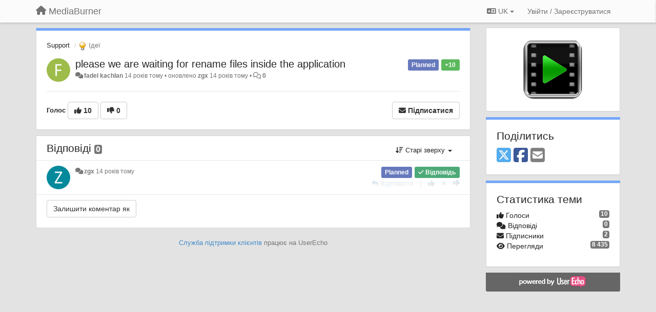

--- FILE ---
content_type: application/javascript; charset=utf-8
request_url: https://mediaburner.userecho.com/s/compress/js/output.7656eb109f4d.js
body_size: 151445
content:
/*!
 * Bootstrap v3.4.1 (https://getbootstrap.com/)
 * Copyright 2011-2019 Twitter, Inc.
 * Licensed under the MIT license
 */if("undefined"==typeof jQuery)throw new Error("Bootstrap's JavaScript requires jQuery");!function(t){"use strict";var e=jQuery.fn.jquery.split(" ")[0].split(".");if(e[0]<2&&e[1]<9||1==e[0]&&9==e[1]&&e[2]<1||3<e[0])throw new Error("Bootstrap's JavaScript requires jQuery version 1.9.1 or higher, but lower than version 4")}(),function(n){"use strict";n.fn.emulateTransitionEnd=function(t){var e=!1,i=this;n(this).one("bsTransitionEnd",function(){e=!0});return setTimeout(function(){e||n(i).trigger(n.support.transition.end)},t),this},n(function(){n.support.transition=function o(){var t=document.createElement("bootstrap"),e={WebkitTransition:"webkitTransitionEnd",MozTransition:"transitionend",OTransition:"oTransitionEnd otransitionend",transition:"transitionend"};for(var i in e)if(t.style[i]!==undefined)return{end:e[i]};return!1}(),n.support.transition&&(n.event.special.bsTransitionEnd={bindType:n.support.transition.end,delegateType:n.support.transition.end,handle:function(t){if(n(t.target).is(this))return t.handleObj.handler.apply(this,arguments)}})})}(jQuery),function(s){"use strict";var e='[data-dismiss="alert"]',a=function(t){s(t).on("click",e,this.close)};a.VERSION="3.4.1",a.TRANSITION_DURATION=150,a.prototype.close=function(t){var e=s(this),i=e.attr("data-target");i||(i=(i=e.attr("href"))&&i.replace(/.*(?=#[^\s]*$)/,"")),i="#"===i?[]:i;var o=s(document).find(i);function n(){o.detach().trigger("closed.bs.alert").remove()}t&&t.preventDefault(),o.length||(o=e.closest(".alert")),o.trigger(t=s.Event("close.bs.alert")),t.isDefaultPrevented()||(o.removeClass("in"),s.support.transition&&o.hasClass("fade")?o.one("bsTransitionEnd",n).emulateTransitionEnd(a.TRANSITION_DURATION):n())};var t=s.fn.alert;s.fn.alert=function o(i){return this.each(function(){var t=s(this),e=t.data("bs.alert");e||t.data("bs.alert",e=new a(this)),"string"==typeof i&&e[i].call(t)})},s.fn.alert.Constructor=a,s.fn.alert.noConflict=function(){return s.fn.alert=t,this},s(document).on("click.bs.alert.data-api",e,a.prototype.close)}(jQuery),function(s){"use strict";var n=function(t,e){this.$element=s(t),this.options=s.extend({},n.DEFAULTS,e),this.isLoading=!1};function i(o){return this.each(function(){var t=s(this),e=t.data("bs.button"),i="object"==typeof o&&o;e||t.data("bs.button",e=new n(this,i)),"toggle"==o?e.toggle():o&&e.setState(o)})}n.VERSION="3.4.1",n.DEFAULTS={loadingText:"loading..."},n.prototype.setState=function(t){var e="disabled",i=this.$element,o=i.is("input")?"val":"html",n=i.data();t+="Text",null==n.resetText&&i.data("resetText",i[o]()),setTimeout(s.proxy(function(){i[o](null==n[t]?this.options[t]:n[t]),"loadingText"==t?(this.isLoading=!0,i.addClass(e).attr(e,e).prop(e,!0)):this.isLoading&&(this.isLoading=!1,i.removeClass(e).removeAttr(e).prop(e,!1))},this),0)},n.prototype.toggle=function(){var t=!0,e=this.$element.closest('[data-toggle="buttons"]');if(e.length){var i=this.$element.find("input");"radio"==i.prop("type")?(i.prop("checked")&&(t=!1),e.find(".active").removeClass("active"),this.$element.addClass("active")):"checkbox"==i.prop("type")&&(i.prop("checked")!==this.$element.hasClass("active")&&(t=!1),this.$element.toggleClass("active")),i.prop("checked",this.$element.hasClass("active")),t&&i.trigger("change")}else this.$element.attr("aria-pressed",!this.$element.hasClass("active")),this.$element.toggleClass("active")};var t=s.fn.button;s.fn.button=i,s.fn.button.Constructor=n,s.fn.button.noConflict=function(){return s.fn.button=t,this},s(document).on("click.bs.button.data-api",'[data-toggle^="button"]',function(t){var e=s(t.target).closest(".btn");i.call(e,"toggle"),s(t.target).is('input[type="radio"], input[type="checkbox"]')||(t.preventDefault(),e.is("input,button")?e.trigger("focus"):e.find("input:visible,button:visible").first().trigger("focus"))}).on("focus.bs.button.data-api blur.bs.button.data-api",'[data-toggle^="button"]',function(t){s(t.target).closest(".btn").toggleClass("focus",/^focus(in)?$/.test(t.type))})}(jQuery),function(p){"use strict";var c=function(t,e){this.$element=p(t),this.$indicators=this.$element.find(".carousel-indicators"),this.options=e,this.paused=null,this.sliding=null,this.interval=null,this.$active=null,this.$items=null,this.options.keyboard&&this.$element.on("keydown.bs.carousel",p.proxy(this.keydown,this)),"hover"==this.options.pause&&!("ontouchstart"in document.documentElement)&&this.$element.on("mouseenter.bs.carousel",p.proxy(this.pause,this)).on("mouseleave.bs.carousel",p.proxy(this.cycle,this))};function r(n){return this.each(function(){var t=p(this),e=t.data("bs.carousel"),i=p.extend({},c.DEFAULTS,t.data(),"object"==typeof n&&n),o="string"==typeof n?n:i.slide;e||t.data("bs.carousel",e=new c(this,i)),"number"==typeof n?e.to(n):o?e[o]():i.interval&&e.pause().cycle()})}c.VERSION="3.4.1",c.TRANSITION_DURATION=600,c.DEFAULTS={interval:5e3,pause:"hover",wrap:!0,keyboard:!0},c.prototype.keydown=function(t){if(!/input|textarea/i.test(t.target.tagName)){switch(t.which){case 37:this.prev();break;case 39:this.next();break;default:return}t.preventDefault()}},c.prototype.cycle=function(t){return t||(this.paused=!1),this.interval&&clearInterval(this.interval),this.options.interval&&!this.paused&&(this.interval=setInterval(p.proxy(this.next,this),this.options.interval)),this},c.prototype.getItemIndex=function(t){return this.$items=t.parent().children(".item"),this.$items.index(t||this.$active)},c.prototype.getItemForDirection=function(t,e){var i=this.getItemIndex(e);if(("prev"==t&&0===i||"next"==t&&i==this.$items.length-1)&&!this.options.wrap)return e;var o=(i+("prev"==t?-1:1))%this.$items.length;return this.$items.eq(o)},c.prototype.to=function(t){var e=this,i=this.getItemIndex(this.$active=this.$element.find(".item.active"));if(!(t>this.$items.length-1||t<0))return this.sliding?this.$element.one("slid.bs.carousel",function(){e.to(t)}):i==t?this.pause().cycle():this.slide(i<t?"next":"prev",this.$items.eq(t))},c.prototype.pause=function(t){return t||(this.paused=!0),this.$element.find(".next, .prev").length&&p.support.transition&&(this.$element.trigger(p.support.transition.end),this.cycle(!0)),this.interval=clearInterval(this.interval),this},c.prototype.next=function(){if(!this.sliding)return this.slide("next")},c.prototype.prev=function(){if(!this.sliding)return this.slide("prev")},c.prototype.slide=function(t,e){var i=this.$element.find(".item.active"),o=e||this.getItemForDirection(t,i),n=this.interval,s="next"==t?"left":"right",a=this;if(o.hasClass("active"))return this.sliding=!1;var r=o[0],l=p.Event("slide.bs.carousel",{relatedTarget:r,direction:s});if(this.$element.trigger(l),!l.isDefaultPrevented()){if(this.sliding=!0,n&&this.pause(),this.$indicators.length){this.$indicators.find(".active").removeClass("active");var h=p(this.$indicators.children()[this.getItemIndex(o)]);h&&h.addClass("active")}var d=p.Event("slid.bs.carousel",{relatedTarget:r,direction:s});return p.support.transition&&this.$element.hasClass("slide")?(o.addClass(t),"object"==typeof o&&o.length&&o[0].offsetWidth,i.addClass(s),o.addClass(s),i.one("bsTransitionEnd",function(){o.removeClass([t,s].join(" ")).addClass("active"),i.removeClass(["active",s].join(" ")),a.sliding=!1,setTimeout(function(){a.$element.trigger(d)},0)}).emulateTransitionEnd(c.TRANSITION_DURATION)):(i.removeClass("active"),o.addClass("active"),this.sliding=!1,this.$element.trigger(d)),n&&this.cycle(),this}};var t=p.fn.carousel;p.fn.carousel=r,p.fn.carousel.Constructor=c,p.fn.carousel.noConflict=function(){return p.fn.carousel=t,this};var e=function(t){var e=p(this),i=e.attr("href");i&&(i=i.replace(/.*(?=#[^\s]+$)/,""));var o=e.attr("data-target")||i,n=p(document).find(o);if(n.hasClass("carousel")){var s=p.extend({},n.data(),e.data()),a=e.attr("data-slide-to");a&&(s.interval=!1),r.call(n,s),a&&n.data("bs.carousel").to(a),t.preventDefault()}};p(document).on("click.bs.carousel.data-api","[data-slide]",e).on("click.bs.carousel.data-api","[data-slide-to]",e),p(window).on("load",function(){p('[data-ride="carousel"]').each(function(){var t=p(this);r.call(t,t.data())})})}(jQuery),function(a){"use strict";var r=function(t,e){this.$element=a(t),this.options=a.extend({},r.DEFAULTS,e),this.$trigger=a('[data-toggle="collapse"][href="#'+t.id+'"],[data-toggle="collapse"][data-target="#'+t.id+'"]'),this.transitioning=null,this.options.parent?this.$parent=this.getParent():this.addAriaAndCollapsedClass(this.$element,this.$trigger),this.options.toggle&&this.toggle()};function n(t){var e,i=t.attr("data-target")||(e=t.attr("href"))&&e.replace(/.*(?=#[^\s]+$)/,"");return a(document).find(i)}function l(o){return this.each(function(){var t=a(this),e=t.data("bs.collapse"),i=a.extend({},r.DEFAULTS,t.data(),"object"==typeof o&&o);!e&&i.toggle&&/show|hide/.test(o)&&(i.toggle=!1),e||t.data("bs.collapse",e=new r(this,i)),"string"==typeof o&&e[o]()})}r.VERSION="3.4.1",r.TRANSITION_DURATION=350,r.DEFAULTS={toggle:!0},r.prototype.dimension=function(){return this.$element.hasClass("width")?"width":"height"},r.prototype.show=function(){if(!this.transitioning&&!this.$element.hasClass("in")){var t,e=this.$parent&&this.$parent.children(".panel").children(".in, .collapsing");if(!(e&&e.length&&(t=e.data("bs.collapse"))&&t.transitioning)){var i=a.Event("show.bs.collapse");if(this.$element.trigger(i),!i.isDefaultPrevented()){e&&e.length&&(l.call(e,"hide"),t||e.data("bs.collapse",null));var o=this.dimension();this.$element.removeClass("collapse").addClass("collapsing")[o](0).attr("aria-expanded",!0),this.$trigger.removeClass("collapsed").attr("aria-expanded",!0),this.transitioning=1;var n=function(){this.$element.removeClass("collapsing").addClass("collapse in")[o](""),this.transitioning=0,this.$element.trigger("shown.bs.collapse")};if(!a.support.transition)return n.call(this);var s=a.camelCase(["scroll",o].join("-"));this.$element.one("bsTransitionEnd",a.proxy(n,this)).emulateTransitionEnd(r.TRANSITION_DURATION)[o](this.$element[0][s])}}}},r.prototype.hide=function(){if(!this.transitioning&&this.$element.hasClass("in")){var t=a.Event("hide.bs.collapse");if(this.$element.trigger(t),!t.isDefaultPrevented()){var e=this.dimension();this.$element[e](this.$element[e]())[0].offsetHeight,this.$element.addClass("collapsing").removeClass("collapse in").attr("aria-expanded",!1),this.$trigger.addClass("collapsed").attr("aria-expanded",!1),this.transitioning=1;var i=function(){this.transitioning=0,this.$element.removeClass("collapsing").addClass("collapse").trigger("hidden.bs.collapse")};if(!a.support.transition)return i.call(this);this.$element[e](0).one("bsTransitionEnd",a.proxy(i,this)).emulateTransitionEnd(r.TRANSITION_DURATION)}}},r.prototype.toggle=function(){this[this.$element.hasClass("in")?"hide":"show"]()},r.prototype.getParent=function(){return a(document).find(this.options.parent).find('[data-toggle="collapse"][data-parent="'+this.options.parent+'"]').each(a.proxy(function(t,e){var i=a(e);this.addAriaAndCollapsedClass(n(i),i)},this)).end()},r.prototype.addAriaAndCollapsedClass=function(t,e){var i=t.hasClass("in");t.attr("aria-expanded",i),e.toggleClass("collapsed",!i).attr("aria-expanded",i)};var t=a.fn.collapse;a.fn.collapse=l,a.fn.collapse.Constructor=r,a.fn.collapse.noConflict=function(){return a.fn.collapse=t,this},a(document).on("click.bs.collapse.data-api",'[data-toggle="collapse"]',function(t){var e=a(this);e.attr("data-target")||t.preventDefault();var i=n(e),o=i.data("bs.collapse")?"toggle":e.data();l.call(i,o)})}(jQuery),function(a){"use strict";var r='[data-toggle="dropdown"]',o=function(t){a(t).on("click.bs.dropdown",this.toggle)};function l(t){var e=t.attr("data-target");e||(e=(e=t.attr("href"))&&/#[A-Za-z]/.test(e)&&e.replace(/.*(?=#[^\s]*$)/,""));var i="#"!==e?a(document).find(e):null;return i&&i.length?i:t.parent()}function s(o){o&&3===o.which||(a(".dropdown-backdrop").remove(),a(r).each(function(){var t=a(this),e=l(t),i={relatedTarget:this};e.hasClass("open")&&(o&&"click"==o.type&&/input|textarea/i.test(o.target.tagName)&&a.contains(e[0],o.target)||(e.trigger(o=a.Event("hide.bs.dropdown",i)),o.isDefaultPrevented()||(t.attr("aria-expanded","false"),e.removeClass("open").trigger(a.Event("hidden.bs.dropdown",i)))))}))}o.VERSION="3.4.1",o.prototype.toggle=function(t){var e=a(this);if(!e.is(".disabled, :disabled")){var i=l(e),o=i.hasClass("open");if(s(),!o){"ontouchstart"in document.documentElement&&!i.closest(".navbar-nav").length&&a(document.createElement("div")).addClass("dropdown-backdrop").insertAfter(a(this)).on("click",s);var n={relatedTarget:this};if(i.trigger(t=a.Event("show.bs.dropdown",n)),t.isDefaultPrevented())return;e.trigger("focus").attr("aria-expanded","true"),i.toggleClass("open").trigger(a.Event("shown.bs.dropdown",n))}return!1}},o.prototype.keydown=function(t){if(/(38|40|27|32)/.test(t.which)&&!/input|textarea/i.test(t.target.tagName)){var e=a(this);if(t.preventDefault(),t.stopPropagation(),!e.is(".disabled, :disabled")){var i=l(e),o=i.hasClass("open");if(!o&&27!=t.which||o&&27==t.which)return 27==t.which&&i.find(r).trigger("focus"),e.trigger("click");var n=i.find(".dropdown-menu li:not(.disabled):visible a");if(n.length){var s=n.index(t.target);38==t.which&&0<s&&s--,40==t.which&&s<n.length-1&&s++,~s||(s=0),n.eq(s).trigger("focus")}}}};var t=a.fn.dropdown;a.fn.dropdown=function e(i){return this.each(function(){var t=a(this),e=t.data("bs.dropdown");e||t.data("bs.dropdown",e=new o(this)),"string"==typeof i&&e[i].call(t)})},a.fn.dropdown.Constructor=o,a.fn.dropdown.noConflict=function(){return a.fn.dropdown=t,this},a(document).on("click.bs.dropdown.data-api",s).on("click.bs.dropdown.data-api",".dropdown form",function(t){t.stopPropagation()}).on("click.bs.dropdown.data-api",r,o.prototype.toggle).on("keydown.bs.dropdown.data-api",r,o.prototype.keydown).on("keydown.bs.dropdown.data-api",".dropdown-menu",o.prototype.keydown)}(jQuery),function(a){"use strict";var s=function(t,e){this.options=e,this.$body=a(document.body),this.$element=a(t),this.$dialog=this.$element.find(".modal-dialog"),this.$backdrop=null,this.isShown=null,this.originalBodyPad=null,this.scrollbarWidth=0,this.ignoreBackdropClick=!1,this.fixedContent=".navbar-fixed-top, .navbar-fixed-bottom",this.options.remote&&this.$element.find(".modal-content").load(this.options.remote,a.proxy(function(){this.$element.trigger("loaded.bs.modal")},this))};function r(o,n){return this.each(function(){var t=a(this),e=t.data("bs.modal"),i=a.extend({},s.DEFAULTS,t.data(),"object"==typeof o&&o);e||t.data("bs.modal",e=new s(this,i)),"string"==typeof o?e[o](n):i.show&&e.show(n)})}s.VERSION="3.4.1",s.TRANSITION_DURATION=300,s.BACKDROP_TRANSITION_DURATION=150,s.DEFAULTS={backdrop:!0,keyboard:!0,show:!0},s.prototype.toggle=function(t){return this.isShown?this.hide():this.show(t)},s.prototype.show=function(i){var o=this,t=a.Event("show.bs.modal",{relatedTarget:i});this.$element.trigger(t),this.isShown||t.isDefaultPrevented()||(this.isShown=!0,this.checkScrollbar(),this.setScrollbar(),this.$body.addClass("modal-open"),this.escape(),this.resize(),this.$element.on("click.dismiss.bs.modal",'[data-dismiss="modal"]',a.proxy(this.hide,this)),this.$dialog.on("mousedown.dismiss.bs.modal",function(){o.$element.one("mouseup.dismiss.bs.modal",function(t){a(t.target).is(o.$element)&&(o.ignoreBackdropClick=!0)})}),this.backdrop(function(){var t=a.support.transition&&o.$element.hasClass("fade");o.$element.parent().length||o.$element.appendTo(o.$body),o.$element.show().scrollTop(0),o.adjustDialog(),t&&o.$element[0].offsetWidth,o.$element.addClass("in"),o.enforceFocus();var e=a.Event("shown.bs.modal",{relatedTarget:i});t?o.$dialog.one("bsTransitionEnd",function(){o.$element.trigger("focus").trigger(e)}).emulateTransitionEnd(s.TRANSITION_DURATION):o.$element.trigger("focus").trigger(e)}))},s.prototype.hide=function(t){t&&t.preventDefault(),t=a.Event("hide.bs.modal"),this.$element.trigger(t),this.isShown&&!t.isDefaultPrevented()&&(this.isShown=!1,this.escape(),this.resize(),a(document).off("focusin.bs.modal"),this.$element.removeClass("in").off("click.dismiss.bs.modal").off("mouseup.dismiss.bs.modal"),this.$dialog.off("mousedown.dismiss.bs.modal"),a.support.transition&&this.$element.hasClass("fade")?this.$element.one("bsTransitionEnd",a.proxy(this.hideModal,this)).emulateTransitionEnd(s.TRANSITION_DURATION):this.hideModal())},s.prototype.enforceFocus=function(){a(document).off("focusin.bs.modal").on("focusin.bs.modal",a.proxy(function(t){document===t.target||this.$element[0]===t.target||this.$element.has(t.target).length||this.$element.trigger("focus")},this))},s.prototype.escape=function(){this.isShown&&this.options.keyboard?this.$element.on("keydown.dismiss.bs.modal",a.proxy(function(t){27==t.which&&this.hide()},this)):this.isShown||this.$element.off("keydown.dismiss.bs.modal")},s.prototype.resize=function(){this.isShown?a(window).on("resize.bs.modal",a.proxy(this.handleUpdate,this)):a(window).off("resize.bs.modal")},s.prototype.hideModal=function(){var t=this;this.$element.hide(),this.backdrop(function(){t.$body.removeClass("modal-open"),t.resetAdjustments(),t.resetScrollbar(),t.$element.trigger("hidden.bs.modal")})},s.prototype.removeBackdrop=function(){this.$backdrop&&this.$backdrop.remove(),this.$backdrop=null},s.prototype.backdrop=function(t){var e=this,i=this.$element.hasClass("fade")?"fade":"";if(this.isShown&&this.options.backdrop){var o=a.support.transition&&i;if(this.$backdrop=a(document.createElement("div")).addClass("modal-backdrop "+i).appendTo(this.$body),this.$element.on("click.dismiss.bs.modal",a.proxy(function(t){this.ignoreBackdropClick?this.ignoreBackdropClick=!1:t.target===t.currentTarget&&("static"==this.options.backdrop?this.$element[0].focus():this.hide())},this)),o&&this.$backdrop[0].offsetWidth,this.$backdrop.addClass("in"),!t)return;o?this.$backdrop.one("bsTransitionEnd",t).emulateTransitionEnd(s.BACKDROP_TRANSITION_DURATION):t()}else if(!this.isShown&&this.$backdrop){this.$backdrop.removeClass("in");var n=function(){e.removeBackdrop(),t&&t()};a.support.transition&&this.$element.hasClass("fade")?this.$backdrop.one("bsTransitionEnd",n).emulateTransitionEnd(s.BACKDROP_TRANSITION_DURATION):n()}else t&&t()},s.prototype.handleUpdate=function(){this.adjustDialog()},s.prototype.adjustDialog=function(){var t=this.$element[0].scrollHeight>document.documentElement.clientHeight;this.$element.css({paddingLeft:!this.bodyIsOverflowing&&t?this.scrollbarWidth:"",paddingRight:this.bodyIsOverflowing&&!t?this.scrollbarWidth:""})},s.prototype.resetAdjustments=function(){this.$element.css({paddingLeft:"",paddingRight:""})},s.prototype.checkScrollbar=function(){var t=window.innerWidth;if(!t){var e=document.documentElement.getBoundingClientRect();t=e.right-Math.abs(e.left)}this.bodyIsOverflowing=document.body.clientWidth<t,this.scrollbarWidth=this.measureScrollbar()},s.prototype.setScrollbar=function(){var t=parseInt(this.$body.css("padding-right")||0,10);this.originalBodyPad=document.body.style.paddingRight||"";var n=this.scrollbarWidth;this.bodyIsOverflowing&&(this.$body.css("padding-right",t+n),a(this.fixedContent).each(function(t,e){var i=e.style.paddingRight,o=a(e).css("padding-right");a(e).data("padding-right",i).css("padding-right",parseFloat(o)+n+"px")}))},s.prototype.resetScrollbar=function(){this.$body.css("padding-right",this.originalBodyPad),a(this.fixedContent).each(function(t,e){var i=a(e).data("padding-right");a(e).removeData("padding-right"),e.style.paddingRight=i||""})},s.prototype.measureScrollbar=function(){var t=document.createElement("div");t.className="modal-scrollbar-measure",this.$body.append(t);var e=t.offsetWidth-t.clientWidth;return this.$body[0].removeChild(t),e};var t=a.fn.modal;a.fn.modal=r,a.fn.modal.Constructor=s,a.fn.modal.noConflict=function(){return a.fn.modal=t,this},a(document).on("click.bs.modal.data-api",'[data-toggle="modal"]',function(t){var e=a(this),i=e.attr("href"),o=e.attr("data-target")||i&&i.replace(/.*(?=#[^\s]+$)/,""),n=a(document).find(o),s=n.data("bs.modal")?"toggle":a.extend({remote:!/#/.test(i)&&i},n.data(),e.data());e.is("a")&&t.preventDefault(),n.one("show.bs.modal",function(t){t.isDefaultPrevented()||n.one("hidden.bs.modal",function(){e.is(":visible")&&e.trigger("focus")})}),r.call(n,s,this)})}(jQuery),function(g){"use strict";var o=["sanitize","whiteList","sanitizeFn"],a=["background","cite","href","itemtype","longdesc","poster","src","xlink:href"],t={"*":["class","dir","id","lang","role",/^aria-[\w-]*$/i],a:["target","href","title","rel"],area:[],b:[],br:[],col:[],code:[],div:[],em:[],hr:[],h1:[],h2:[],h3:[],h4:[],h5:[],h6:[],i:[],img:["src","alt","title","width","height"],li:[],ol:[],p:[],pre:[],s:[],small:[],span:[],sub:[],sup:[],strong:[],u:[],ul:[]},r=/^(?:(?:https?|mailto|ftp|tel|file):|[^&:/?#]*(?:[/?#]|$))/gi,l=/^data:(?:image\/(?:bmp|gif|jpeg|jpg|png|tiff|webp)|video\/(?:mpeg|mp4|ogg|webm)|audio\/(?:mp3|oga|ogg|opus));base64,[a-z0-9+/]+=*$/i;function u(t,e){var i=t.nodeName.toLowerCase();if(-1!==g.inArray(i,e))return-1===g.inArray(i,a)||Boolean(t.nodeValue.match(r)||t.nodeValue.match(l));for(var o=g(e).filter(function(t,e){return e instanceof RegExp}),n=0,s=o.length;n<s;n++)if(i.match(o[n]))return!0;return!1}function n(t,e,i){if(0===t.length)return t;if(i&&"function"==typeof i)return i(t);if(!document.implementation||!document.implementation.createHTMLDocument)return t;var o=document.implementation.createHTMLDocument("sanitization");o.body.innerHTML=t;for(var n=g.map(e,function(t,e){return e}),s=g(o.body).find("*"),a=0,r=s.length;a<r;a++){var l=s[a],h=l.nodeName.toLowerCase();if(-1!==g.inArray(h,n))for(var d=g.map(l.attributes,function(t){return t}),p=[].concat(e["*"]||[],e[h]||[]),c=0,f=d.length;c<f;c++)u(d[c],p)||l.removeAttribute(d[c].nodeName);else l.parentNode.removeChild(l)}return o.body.innerHTML}var m=function(t,e){this.type=null,this.options=null,this.enabled=null,this.timeout=null,this.hoverState=null,this.$element=null,this.inState=null,this.init("tooltip",t,e)};m.VERSION="3.4.1",m.TRANSITION_DURATION=150,m.DEFAULTS={animation:!0,placement:"top",selector:!1,template:'<div class="tooltip" role="tooltip"><div class="tooltip-arrow"></div><div class="tooltip-inner"></div></div>',trigger:"hover focus",title:"",delay:0,html:!1,container:!1,viewport:{selector:"body",padding:0},sanitize:!0,sanitizeFn:null,whiteList:t},m.prototype.init=function(t,e,i){if(this.enabled=!0,this.type=t,this.$element=g(e),this.options=this.getOptions(i),this.$viewport=this.options.viewport&&g(document).find(g.isFunction(this.options.viewport)?this.options.viewport.call(this,this.$element):this.options.viewport.selector||this.options.viewport),this.inState={click:!1,hover:!1,focus:!1},this.$element[0]instanceof document.constructor&&!this.options.selector)throw new Error("`selector` option must be specified when initializing "+this.type+" on the window.document object!");for(var o=this.options.trigger.split(" "),n=o.length;n--;){var s=o[n];if("click"==s)this.$element.on("click."+this.type,this.options.selector,g.proxy(this.toggle,this));else if("manual"!=s){var a="hover"==s?"mouseenter":"focusin",r="hover"==s?"mouseleave":"focusout";this.$element.on(a+"."+this.type,this.options.selector,g.proxy(this.enter,this)),this.$element.on(r+"."+this.type,this.options.selector,g.proxy(this.leave,this))}}this.options.selector?this._options=g.extend({},this.options,{trigger:"manual",selector:""}):this.fixTitle()},m.prototype.getDefaults=function(){return m.DEFAULTS},m.prototype.getOptions=function(t){var e=this.$element.data();for(var i in e)e.hasOwnProperty(i)&&-1!==g.inArray(i,o)&&delete e[i];return(t=g.extend({},this.getDefaults(),e,t)).delay&&"number"==typeof t.delay&&(t.delay={show:t.delay,hide:t.delay}),t.sanitize&&(t.template=n(t.template,t.whiteList,t.sanitizeFn)),t},m.prototype.getDelegateOptions=function(){var i={},o=this.getDefaults();return this._options&&g.each(this._options,function(t,e){o[t]!=e&&(i[t]=e)}),i},m.prototype.enter=function(t){var e=t instanceof this.constructor?t:g(t.currentTarget).data("bs."+this.type);if(e||(e=new this.constructor(t.currentTarget,this.getDelegateOptions()),g(t.currentTarget).data("bs."+this.type,e)),t instanceof g.Event&&(e.inState["focusin"==t.type?"focus":"hover"]=!0),e.tip().hasClass("in")||"in"==e.hoverState)e.hoverState="in";else{if(clearTimeout(e.timeout),e.hoverState="in",!e.options.delay||!e.options.delay.show)return e.show();e.timeout=setTimeout(function(){"in"==e.hoverState&&e.show()},e.options.delay.show)}},m.prototype.isInStateTrue=function(){for(var t in this.inState)if(this.inState[t])return!0;return!1},m.prototype.leave=function(t){var e=t instanceof this.constructor?t:g(t.currentTarget).data("bs."+this.type);if(e||(e=new this.constructor(t.currentTarget,this.getDelegateOptions()),g(t.currentTarget).data("bs."+this.type,e)),t instanceof g.Event&&(e.inState["focusout"==t.type?"focus":"hover"]=!1),!e.isInStateTrue()){if(clearTimeout(e.timeout),e.hoverState="out",!e.options.delay||!e.options.delay.hide)return e.hide();e.timeout=setTimeout(function(){"out"==e.hoverState&&e.hide()},e.options.delay.hide)}},m.prototype.show=function(){var t=g.Event("show.bs."+this.type);if(this.hasContent()&&this.enabled){this.$element.trigger(t);var e=g.contains(this.$element[0].ownerDocument.documentElement,this.$element[0]);if(t.isDefaultPrevented()||!e)return;var i=this,o=this.tip(),n=this.getUID(this.type);this.setContent(),o.attr("id",n),this.$element.attr("aria-describedby",n),this.options.animation&&o.addClass("fade");var s="function"==typeof this.options.placement?this.options.placement.call(this,o[0],this.$element[0]):this.options.placement,a=/\s?auto?\s?/i,r=a.test(s);r&&(s=s.replace(a,"")||"top"),o.detach().css({top:0,left:0,display:"block"}).addClass(s).data("bs."+this.type,this),this.options.container?o.appendTo(g(document).find(this.options.container)):o.insertAfter(this.$element),this.$element.trigger("inserted.bs."+this.type);var l=this.getPosition(),h=o[0].offsetWidth,d=o[0].offsetHeight;if(r){var p=s,c=this.getPosition(this.$viewport);s="bottom"==s&&l.bottom+d>c.bottom?"top":"top"==s&&l.top-d<c.top?"bottom":"right"==s&&l.right+h>c.width?"left":"left"==s&&l.left-h<c.left?"right":s,o.removeClass(p).addClass(s)}var f=this.getCalculatedOffset(s,l,h,d);this.applyPlacement(f,s);var u=function(){var t=i.hoverState;i.$element.trigger("shown.bs."+i.type),i.hoverState=null,"out"==t&&i.leave(i)};g.support.transition&&this.$tip.hasClass("fade")?o.one("bsTransitionEnd",u).emulateTransitionEnd(m.TRANSITION_DURATION):u()}},m.prototype.applyPlacement=function(t,e){var i=this.tip(),o=i[0].offsetWidth,n=i[0].offsetHeight,s=parseInt(i.css("margin-top"),10),a=parseInt(i.css("margin-left"),10);isNaN(s)&&(s=0),isNaN(a)&&(a=0),t.top+=s,t.left+=a,g.offset.setOffset(i[0],g.extend({using:function(t){i.css({top:Math.round(t.top),left:Math.round(t.left)})}},t),0),i.addClass("in");var r=i[0].offsetWidth,l=i[0].offsetHeight;"top"==e&&l!=n&&(t.top=t.top+n-l);var h=this.getViewportAdjustedDelta(e,t,r,l);h.left?t.left+=h.left:t.top+=h.top;var d=/top|bottom/.test(e),p=d?2*h.left-o+r:2*h.top-n+l,c=d?"offsetWidth":"offsetHeight";i.offset(t),this.replaceArrow(p,i[0][c],d)},m.prototype.replaceArrow=function(t,e,i){this.arrow().css(i?"left":"top",50*(1-t/e)+"%").css(i?"top":"left","")},m.prototype.setContent=function(){var t=this.tip(),e=this.getTitle();this.options.html?(this.options.sanitize&&(e=n(e,this.options.whiteList,this.options.sanitizeFn)),t.find(".tooltip-inner").html(e)):t.find(".tooltip-inner").text(e),t.removeClass("fade in top bottom left right")},m.prototype.hide=function(t){var e=this,i=g(this.$tip),o=g.Event("hide.bs."+this.type);function n(){"in"!=e.hoverState&&i.detach(),e.$element&&e.$element.removeAttr("aria-describedby").trigger("hidden.bs."+e.type),t&&t()}if(this.$element.trigger(o),!o.isDefaultPrevented())return i.removeClass("in"),g.support.transition&&i.hasClass("fade")?i.one("bsTransitionEnd",n).emulateTransitionEnd(m.TRANSITION_DURATION):n(),this.hoverState=null,this},m.prototype.fixTitle=function(){var t=this.$element;(t.attr("title")||"string"!=typeof t.attr("data-original-title"))&&t.attr("data-original-title",t.attr("title")||"").attr("title","")},m.prototype.hasContent=function(){return this.getTitle()},m.prototype.getPosition=function(t){var e=(t=t||this.$element)[0],i="BODY"==e.tagName,o=e.getBoundingClientRect();null==o.width&&(o=g.extend({},o,{width:o.right-o.left,height:o.bottom-o.top}));var n=window.SVGElement&&e instanceof window.SVGElement,s=i?{top:0,left:0}:n?null:t.offset(),a={scroll:i?document.documentElement.scrollTop||document.body.scrollTop:t.scrollTop()},r=i?{width:g(window).width(),height:g(window).height()}:null;return g.extend({},o,a,r,s)},m.prototype.getCalculatedOffset=function(t,e,i,o){return"bottom"==t?{top:e.top+e.height,left:e.left+e.width/2-i/2}:"top"==t?{top:e.top-o,left:e.left+e.width/2-i/2}:"left"==t?{top:e.top+e.height/2-o/2,left:e.left-i}:{top:e.top+e.height/2-o/2,left:e.left+e.width}},m.prototype.getViewportAdjustedDelta=function(t,e,i,o){var n={top:0,left:0};if(!this.$viewport)return n;var s=this.options.viewport&&this.options.viewport.padding||0,a=this.getPosition(this.$viewport);if(/right|left/.test(t)){var r=e.top-s-a.scroll,l=e.top+s-a.scroll+o;r<a.top?n.top=a.top-r:l>a.top+a.height&&(n.top=a.top+a.height-l)}else{var h=e.left-s,d=e.left+s+i;h<a.left?n.left=a.left-h:d>a.right&&(n.left=a.left+a.width-d)}return n},m.prototype.getTitle=function(){var t=this.$element,e=this.options;return t.attr("data-original-title")||("function"==typeof e.title?e.title.call(t[0]):e.title)},m.prototype.getUID=function(t){for(;t+=~~(1e6*Math.random()),document.getElementById(t););return t},m.prototype.tip=function(){if(!this.$tip&&(this.$tip=g(this.options.template),1!=this.$tip.length))throw new Error(this.type+" `template` option must consist of exactly 1 top-level element!");return this.$tip},m.prototype.arrow=function(){return this.$arrow=this.$arrow||this.tip().find(".tooltip-arrow")},m.prototype.enable=function(){this.enabled=!0},m.prototype.disable=function(){this.enabled=!1},m.prototype.toggleEnabled=function(){this.enabled=!this.enabled},m.prototype.toggle=function(t){var e=this;t&&((e=g(t.currentTarget).data("bs."+this.type))||(e=new this.constructor(t.currentTarget,this.getDelegateOptions()),g(t.currentTarget).data("bs."+this.type,e))),t?(e.inState.click=!e.inState.click,e.isInStateTrue()?e.enter(e):e.leave(e)):e.tip().hasClass("in")?e.leave(e):e.enter(e)},m.prototype.destroy=function(){var t=this;clearTimeout(this.timeout),this.hide(function(){t.$element.off("."+t.type).removeData("bs."+t.type),t.$tip&&t.$tip.detach(),t.$tip=null,t.$arrow=null,t.$viewport=null,t.$element=null})},m.prototype.sanitizeHtml=function(t){return n(t,this.options.whiteList,this.options.sanitizeFn)};var e=g.fn.tooltip;g.fn.tooltip=function i(o){return this.each(function(){var t=g(this),e=t.data("bs.tooltip"),i="object"==typeof o&&o;!e&&/destroy|hide/.test(o)||(e||t.data("bs.tooltip",e=new m(this,i)),"string"==typeof o&&e[o]())})},g.fn.tooltip.Constructor=m,g.fn.tooltip.noConflict=function(){return g.fn.tooltip=e,this}}(jQuery),function(n){"use strict";var s=function(t,e){this.init("popover",t,e)};if(!n.fn.tooltip)throw new Error("Popover requires tooltip.js");s.VERSION="3.4.1",s.DEFAULTS=n.extend({},n.fn.tooltip.Constructor.DEFAULTS,{placement:"right",trigger:"click",content:"",template:'<div class="popover" role="tooltip"><div class="arrow"></div><h3 class="popover-title"></h3><div class="popover-content"></div></div>'}),((s.prototype=n.extend({},n.fn.tooltip.Constructor.prototype)).constructor=s).prototype.getDefaults=function(){return s.DEFAULTS},s.prototype.setContent=function(){var t=this.tip(),e=this.getTitle(),i=this.getContent();if(this.options.html){var o=typeof i;this.options.sanitize&&(e=this.sanitizeHtml(e),"string"===o&&(i=this.sanitizeHtml(i))),t.find(".popover-title").html(e),t.find(".popover-content").children().detach().end()["string"===o?"html":"append"](i)}else t.find(".popover-title").text(e),t.find(".popover-content").children().detach().end().text(i);t.removeClass("fade top bottom left right in"),t.find(".popover-title").html()||t.find(".popover-title").hide()},s.prototype.hasContent=function(){return this.getTitle()||this.getContent()},s.prototype.getContent=function(){var t=this.$element,e=this.options;return t.attr("data-content")||("function"==typeof e.content?e.content.call(t[0]):e.content)},s.prototype.arrow=function(){return this.$arrow=this.$arrow||this.tip().find(".arrow")};var t=n.fn.popover;n.fn.popover=function e(o){return this.each(function(){var t=n(this),e=t.data("bs.popover"),i="object"==typeof o&&o;!e&&/destroy|hide/.test(o)||(e||t.data("bs.popover",e=new s(this,i)),"string"==typeof o&&e[o]())})},n.fn.popover.Constructor=s,n.fn.popover.noConflict=function(){return n.fn.popover=t,this}}(jQuery),function(s){"use strict";function n(t,e){this.$body=s(document.body),this.$scrollElement=s(t).is(document.body)?s(window):s(t),this.options=s.extend({},n.DEFAULTS,e),this.selector=(this.options.target||"")+" .nav li > a",this.offsets=[],this.targets=[],this.activeTarget=null,this.scrollHeight=0,this.$scrollElement.on("scroll.bs.scrollspy",s.proxy(this.process,this)),this.refresh(),this.process()}function e(o){return this.each(function(){var t=s(this),e=t.data("bs.scrollspy"),i="object"==typeof o&&o;e||t.data("bs.scrollspy",e=new n(this,i)),"string"==typeof o&&e[o]()})}n.VERSION="3.4.1",n.DEFAULTS={offset:10},n.prototype.getScrollHeight=function(){return this.$scrollElement[0].scrollHeight||Math.max(this.$body[0].scrollHeight,document.documentElement.scrollHeight)},n.prototype.refresh=function(){var t=this,o="offset",n=0;this.offsets=[],this.targets=[],this.scrollHeight=this.getScrollHeight(),s.isWindow(this.$scrollElement[0])||(o="position",n=this.$scrollElement.scrollTop()),this.$body.find(this.selector).map(function(){var t=s(this),e=t.data("target")||t.attr("href"),i=/^#./.test(e)&&s(e);return i&&i.length&&i.is(":visible")&&[[i[o]().top+n,e]]||null}).sort(function(t,e){return t[0]-e[0]}).each(function(){t.offsets.push(this[0]),t.targets.push(this[1])})},n.prototype.process=function(){var t,e=this.$scrollElement.scrollTop()+this.options.offset,i=this.getScrollHeight(),o=this.options.offset+i-this.$scrollElement.height(),n=this.offsets,s=this.targets,a=this.activeTarget;if(this.scrollHeight!=i&&this.refresh(),o<=e)return a!=(t=s[s.length-1])&&this.activate(t);if(a&&e<n[0])return this.activeTarget=null,this.clear();for(t=n.length;t--;)a!=s[t]&&e>=n[t]&&(n[t+1]===undefined||e<n[t+1])&&this.activate(s[t])},n.prototype.activate=function(t){this.activeTarget=t,this.clear();var e=this.selector+'[data-target="'+t+'"],'+this.selector+'[href="'+t+'"]',i=s(e).parents("li").addClass("active");i.parent(".dropdown-menu").length&&(i=i.closest("li.dropdown").addClass("active")),i.trigger("activate.bs.scrollspy")},n.prototype.clear=function(){s(this.selector).parentsUntil(this.options.target,".active").removeClass("active")};var t=s.fn.scrollspy;s.fn.scrollspy=e,s.fn.scrollspy.Constructor=n,s.fn.scrollspy.noConflict=function(){return s.fn.scrollspy=t,this},s(window).on("load.bs.scrollspy.data-api",function(){s('[data-spy="scroll"]').each(function(){var t=s(this);e.call(t,t.data())})})}(jQuery),function(r){"use strict";var a=function(t){this.element=r(t)};function e(i){return this.each(function(){var t=r(this),e=t.data("bs.tab");e||t.data("bs.tab",e=new a(this)),"string"==typeof i&&e[i]()})}a.VERSION="3.4.1",a.TRANSITION_DURATION=150,a.prototype.show=function(){var t=this.element,e=t.closest("ul:not(.dropdown-menu)"),i=t.data("target");if(i||(i=(i=t.attr("href"))&&i.replace(/.*(?=#[^\s]*$)/,"")),!t.parent("li").hasClass("active")){var o=e.find(".active:last a"),n=r.Event("hide.bs.tab",{relatedTarget:t[0]}),s=r.Event("show.bs.tab",{relatedTarget:o[0]});if(o.trigger(n),t.trigger(s),!s.isDefaultPrevented()&&!n.isDefaultPrevented()){var a=r(document).find(i);this.activate(t.closest("li"),e),this.activate(a,a.parent(),function(){o.trigger({type:"hidden.bs.tab",relatedTarget:t[0]}),t.trigger({type:"shown.bs.tab",relatedTarget:o[0]})})}}},a.prototype.activate=function(t,e,i){var o=e.find("> .active"),n=i&&r.support.transition&&(o.length&&o.hasClass("fade")||!!e.find("> .fade").length);function s(){o.removeClass("active").find("> .dropdown-menu > .active").removeClass("active").end().find('[data-toggle="tab"]').attr("aria-expanded",!1),t.addClass("active").find('[data-toggle="tab"]').attr("aria-expanded",!0),n?(t[0].offsetWidth,t.addClass("in")):t.removeClass("fade"),t.parent(".dropdown-menu").length&&t.closest("li.dropdown").addClass("active").end().find('[data-toggle="tab"]').attr("aria-expanded",!0),i&&i()}o.length&&n?o.one("bsTransitionEnd",s).emulateTransitionEnd(a.TRANSITION_DURATION):s(),o.removeClass("in")};var t=r.fn.tab;r.fn.tab=e,r.fn.tab.Constructor=a,r.fn.tab.noConflict=function(){return r.fn.tab=t,this};var i=function(t){t.preventDefault(),e.call(r(this),"show")};r(document).on("click.bs.tab.data-api",'[data-toggle="tab"]',i).on("click.bs.tab.data-api",'[data-toggle="pill"]',i)}(jQuery),function(l){"use strict";var h=function(t,e){this.options=l.extend({},h.DEFAULTS,e);var i=this.options.target===h.DEFAULTS.target?l(this.options.target):l(document).find(this.options.target);this.$target=i.on("scroll.bs.affix.data-api",l.proxy(this.checkPosition,this)).on("click.bs.affix.data-api",l.proxy(this.checkPositionWithEventLoop,this)),this.$element=l(t),this.affixed=null,this.unpin=null,this.pinnedOffset=null,this.checkPosition()};function i(o){return this.each(function(){var t=l(this),e=t.data("bs.affix"),i="object"==typeof o&&o;e||t.data("bs.affix",e=new h(this,i)),"string"==typeof o&&e[o]()})}h.VERSION="3.4.1",h.RESET="affix affix-top affix-bottom",h.DEFAULTS={offset:0,target:window},h.prototype.getState=function(t,e,i,o){var n=this.$target.scrollTop(),s=this.$element.offset(),a=this.$target.height();if(null!=i&&"top"==this.affixed)return n<i&&"top";if("bottom"==this.affixed)return null!=i?!(n+this.unpin<=s.top)&&"bottom":!(n+a<=t-o)&&"bottom";var r=null==this.affixed,l=r?n:s.top;return null!=i&&n<=i?"top":null!=o&&t-o<=l+(r?a:e)&&"bottom"},h.prototype.getPinnedOffset=function(){if(this.pinnedOffset)return this.pinnedOffset;this.$element.removeClass(h.RESET).addClass("affix");var t=this.$target.scrollTop(),e=this.$element.offset();return this.pinnedOffset=e.top-t},h.prototype.checkPositionWithEventLoop=function(){setTimeout(l.proxy(this.checkPosition,this),1)},h.prototype.checkPosition=function(){if(this.$element.is(":visible")){var t=this.$element.height(),e=this.options.offset,i=e.top,o=e.bottom,n=Math.max(l(document).height(),l(document.body).height());"object"!=typeof e&&(o=i=e),"function"==typeof i&&(i=e.top(this.$element)),"function"==typeof o&&(o=e.bottom(this.$element));var s=this.getState(n,t,i,o);if(this.affixed!=s){null!=this.unpin&&this.$element.css("top","");var a="affix"+(s?"-"+s:""),r=l.Event(a+".bs.affix");if(this.$element.trigger(r),r.isDefaultPrevented())return;this.affixed=s,this.unpin="bottom"==s?this.getPinnedOffset():null,this.$element.removeClass(h.RESET).addClass(a).trigger(a.replace("affix","affixed")+".bs.affix")}"bottom"==s&&this.$element.offset({top:n-t-o})}};var t=l.fn.affix;l.fn.affix=i,l.fn.affix.Constructor=h,l.fn.affix.noConflict=function(){return l.fn.affix=t,this},l(window).on("load",function(){l('[data-spy="affix"]').each(function(){var t=l(this),e=t.data();e.offset=e.offset||{},null!=e.offsetBottom&&(e.offset.bottom=e.offsetBottom),null!=e.offsetTop&&(e.offset.top=e.offsetTop),i.call(t,e)})})}(jQuery);;/*!
 * Datepicker for Bootstrap v1.7.0-dev (https://github.com/eternicode/bootstrap-datepicker)
 *
 * Copyright 2012 Stefan Petre
 * Improvements by Andrew Rowls
 * Licensed under the Apache License v2.0 (http://www.apache.org/licenses/LICENSE-2.0)
 */!function(a){"function"==typeof define&&define.amd?define(["jquery"],a):a("object"==typeof exports?require("jquery"):jQuery)}(function(a,b){function c(){return new Date(Date.UTC.apply(Date,arguments))}function d(){var a=new Date;return c(a.getFullYear(),a.getMonth(),a.getDate())}function e(a,b){return a.getUTCFullYear()===b.getUTCFullYear()&&a.getUTCMonth()===b.getUTCMonth()&&a.getUTCDate()===b.getUTCDate()}function f(a){return function(){return this[a].apply(this,arguments)}}function g(a){return a&&!isNaN(a.getTime())}function h(b,c){function d(a,b){return b.toLowerCase()}var e,f=a(b).data(),g={},h=new RegExp("^"+c.toLowerCase()+"([A-Z])");c=new RegExp("^"+c.toLowerCase());for(var i in f)c.test(i)&&(e=i.replace(h,d),g[e]=f[i]);return g}function i(b){var c={};if(q[b]||(b=b.split("-")[0],q[b])){var d=q[b];return a.each(p,function(a,b){b in d&&(c[b]=d[b])}),c}}var j=function(){var b={get:function(a){return this.slice(a)[0]},contains:function(a){for(var b=a&&a.valueOf(),c=0,d=this.length;d>c;c++)if(0<=this[c].valueOf()-b&&this[c].valueOf()-b<864e5)return c;return-1},remove:function(a){this.splice(a,1)},replace:function(b){b&&(a.isArray(b)||(b=[b]),this.clear(),this.push.apply(this,b))},clear:function(){this.length=0},copy:function(){var a=new j;return a.replace(this),a}};return function(){var c=[];return c.push.apply(c,arguments),a.extend(c,b),c}}(),k=function(b,c){a.data(b,"datepicker",this),this._process_options(c),this.dates=new j,this.viewDate=this.o.defaultViewDate,this.focusDate=null,this.element=a(b),this.isInput=this.element.is("input"),this.inputField=this.isInput?this.element:this.element.find("input"),this.component=this.element.hasClass("date")?this.element.find(".add-on, .input-group-addon, .btn"):!1,this.component&&0===this.component.length&&(this.component=!1),this.isInline=!this.component&&this.element.is("div"),this.picker=a(r.template),this._check_template(this.o.templates.leftArrow)&&this.picker.find(".prev").html(this.o.templates.leftArrow),this._check_template(this.o.templates.rightArrow)&&this.picker.find(".next").html(this.o.templates.rightArrow),this._buildEvents(),this._attachEvents(),this.isInline?this.picker.addClass("datepicker-inline").appendTo(this.element):this.picker.addClass("datepicker-dropdown dropdown-menu"),this.o.rtl&&this.picker.addClass("datepicker-rtl"),this.o.calendarWeeks&&this.picker.find(".datepicker-days .datepicker-switch, thead .datepicker-title, tfoot .today, tfoot .clear").attr("colspan",function(a,b){return Number(b)+1}),this._allow_update=!1,this.setStartDate(this._o.startDate),this.setEndDate(this._o.endDate),this.setDaysOfWeekDisabled(this.o.daysOfWeekDisabled),this.setDaysOfWeekHighlighted(this.o.daysOfWeekHighlighted),this.setDatesDisabled(this.o.datesDisabled),this.setViewMode(this.o.startView),this.fillDow(),this.fillMonths(),this._allow_update=!0,this.update(),this.isInline&&this.show()};k.prototype={constructor:k,_resolveViewName:function(b){return a.each(r.viewModes,function(c,d){return b===c||-1!==a.inArray(b,d.names)?(b=c,!1):void 0}),b},_resolveDaysOfWeek:function(b){return a.isArray(b)||(b=b.split(/[,\s]*/)),a.map(b,Number)},_check_template:function(c){try{if(c===b||""===c)return!1;if((c.match(/[<>]/g)||[]).length<=0)return!0;var d=a(c);return d.length>0}catch(e){return!1}},_process_options:function(b){this._o=a.extend({},this._o,b);var e=this.o=a.extend({},this._o),f=e.language;q[f]||(f=f.split("-")[0],q[f]||(f=o.language)),e.language=f,e.startView=this._resolveViewName(e.startView),e.minViewMode=this._resolveViewName(e.minViewMode),e.maxViewMode=this._resolveViewName(e.maxViewMode),e.startView=Math.max(this.o.minViewMode,Math.min(this.o.maxViewMode,e.startView)),e.multidate!==!0&&(e.multidate=Number(e.multidate)||!1,e.multidate!==!1&&(e.multidate=Math.max(0,e.multidate))),e.multidateSeparator=String(e.multidateSeparator),e.weekStart%=7,e.weekEnd=(e.weekStart+6)%7;var g=r.parseFormat(e.format);e.startDate!==-(1/0)&&(e.startDate?e.startDate instanceof Date?e.startDate=this._local_to_utc(this._zero_time(e.startDate)):e.startDate=r.parseDate(e.startDate,g,e.language,e.assumeNearbyYear):e.startDate=-(1/0)),e.endDate!==1/0&&(e.endDate?e.endDate instanceof Date?e.endDate=this._local_to_utc(this._zero_time(e.endDate)):e.endDate=r.parseDate(e.endDate,g,e.language,e.assumeNearbyYear):e.endDate=1/0),e.daysOfWeekDisabled=this._resolveDaysOfWeek(e.daysOfWeekDisabled||[]),e.daysOfWeekHighlighted=this._resolveDaysOfWeek(e.daysOfWeekHighlighted||[]),e.datesDisabled=e.datesDisabled||[],a.isArray(e.datesDisabled)||(e.datesDisabled=e.datesDisabled.split(",")),e.datesDisabled=a.map(e.datesDisabled,function(a){return r.parseDate(a,g,e.language,e.assumeNearbyYear)});var h=String(e.orientation).toLowerCase().split(/\s+/g),i=e.orientation.toLowerCase();if(h=a.grep(h,function(a){return/^auto|left|right|top|bottom$/.test(a)}),e.orientation={x:"auto",y:"auto"},i&&"auto"!==i)if(1===h.length)switch(h[0]){case"top":case"bottom":e.orientation.y=h[0];break;case"left":case"right":e.orientation.x=h[0]}else i=a.grep(h,function(a){return/^left|right$/.test(a)}),e.orientation.x=i[0]||"auto",i=a.grep(h,function(a){return/^top|bottom$/.test(a)}),e.orientation.y=i[0]||"auto";else;if(e.defaultViewDate){var j=e.defaultViewDate.year||(new Date).getFullYear(),k=e.defaultViewDate.month||0,l=e.defaultViewDate.day||1;e.defaultViewDate=c(j,k,l)}else e.defaultViewDate=d()},_events:[],_secondaryEvents:[],_applyEvents:function(a){for(var c,d,e,f=0;f<a.length;f++)c=a[f][0],2===a[f].length?(d=b,e=a[f][1]):3===a[f].length&&(d=a[f][1],e=a[f][2]),c.on(e,d)},_unapplyEvents:function(a){for(var c,d,e,f=0;f<a.length;f++)c=a[f][0],2===a[f].length?(e=b,d=a[f][1]):3===a[f].length&&(e=a[f][1],d=a[f][2]),c.off(d,e)},_buildEvents:function(){var b={keyup:a.proxy(function(b){-1===a.inArray(b.keyCode,[27,37,39,38,40,32,13,9])&&this.update()},this),keydown:a.proxy(this.keydown,this),paste:a.proxy(this.paste,this)};this.o.showOnFocus===!0&&(b.focus=a.proxy(this.show,this)),this.isInput?this._events=[[this.element,b]]:this.component&&this.inputField.length?this._events=[[this.inputField,b],[this.component,{click:a.proxy(this.show,this)}]]:this._events=[[this.element,{click:a.proxy(this.show,this),keydown:a.proxy(this.keydown,this)}]],this._events.push([this.element,"*",{blur:a.proxy(function(a){this._focused_from=a.target},this)}],[this.element,{blur:a.proxy(function(a){this._focused_from=a.target},this)}]),this.o.immediateUpdates&&this._events.push([this.element,{"changeYear changeMonth":a.proxy(function(a){this.update(a.date)},this)}]),this._secondaryEvents=[[this.picker,{click:a.proxy(this.click,this)}],[this.picker,".prev, .next",{click:a.proxy(this.navArrowsClick,this)}],[a(window),{resize:a.proxy(this.place,this)}],[a(document),{"mousedown touchstart":a.proxy(function(a){this.element.is(a.target)||this.element.find(a.target).length||this.picker.is(a.target)||this.picker.find(a.target).length||this.isInline||this.hide()},this)}]]},_attachEvents:function(){this._detachEvents(),this._applyEvents(this._events)},_detachEvents:function(){this._unapplyEvents(this._events)},_attachSecondaryEvents:function(){this._detachSecondaryEvents(),this._applyEvents(this._secondaryEvents)},_detachSecondaryEvents:function(){this._unapplyEvents(this._secondaryEvents)},_trigger:function(b,c){var d=c||this.dates.get(-1),e=this._utc_to_local(d);this.element.trigger({type:b,date:e,viewMode:this.viewMode,dates:a.map(this.dates,this._utc_to_local),format:a.proxy(function(a,b){0===arguments.length?(a=this.dates.length-1,b=this.o.format):"string"==typeof a&&(b=a,a=this.dates.length-1),b=b||this.o.format;var c=this.dates.get(a);return r.formatDate(c,b,this.o.language)},this)})},show:function(){return this.inputField.prop("disabled")||this.inputField.prop("readonly")&&this.o.enableOnReadonly===!1?void 0:(this.isInline||this.picker.appendTo(this.o.container),this.place(),this.picker.show(),this._attachSecondaryEvents(),this._trigger("show"),(window.navigator.msMaxTouchPoints||"ontouchstart"in document)&&this.o.disableTouchKeyboard&&a(this.element).blur(),this)},hide:function(){return this.isInline||!this.picker.is(":visible")?this:(this.focusDate=null,this.picker.hide().detach(),this._detachSecondaryEvents(),this.setViewMode(this.o.startView),this.o.forceParse&&this.inputField.val()&&this.setValue(),this._trigger("hide"),this)},destroy:function(){return this.hide(),this._detachEvents(),this._detachSecondaryEvents(),this.picker.remove(),delete this.element.data().datepicker,this.isInput||delete this.element.data().date,this},paste:function(b){var c;if(b.originalEvent.clipboardData&&b.originalEvent.clipboardData.types&&-1!==a.inArray("text/plain",b.originalEvent.clipboardData.types))c=b.originalEvent.clipboardData.getData("text/plain");else{if(!window.clipboardData)return;c=window.clipboardData.getData("Text")}this.setDate(c),this.update(),b.preventDefault()},_utc_to_local:function(a){return a&&new Date(a.getTime()+6e4*a.getTimezoneOffset())},_local_to_utc:function(a){return a&&new Date(a.getTime()-6e4*a.getTimezoneOffset())},_zero_time:function(a){return a&&new Date(a.getFullYear(),a.getMonth(),a.getDate())},_zero_utc_time:function(a){return a&&c(a.getUTCFullYear(),a.getUTCMonth(),a.getUTCDate())},getDates:function(){return a.map(this.dates,this._utc_to_local)},getUTCDates:function(){return a.map(this.dates,function(a){return new Date(a)})},getDate:function(){return this._utc_to_local(this.getUTCDate())},getUTCDate:function(){var a=this.dates.get(-1);return a!==b?new Date(a):null},clearDates:function(){this.inputField.val(""),this.update(),this._trigger("changeDate"),this.o.autoclose&&this.hide()},setDates:function(){var b=a.isArray(arguments[0])?arguments[0]:arguments;return this.update.apply(this,b),this._trigger("changeDate"),this.setValue(),this},setUTCDates:function(){var b=a.isArray(arguments[0])?arguments[0]:arguments;return this.setDates.apply(this,a.map(b,this._utc_to_local)),this},setDate:f("setDates"),setUTCDate:f("setUTCDates"),remove:f("destroy"),setValue:function(){var a=this.getFormattedDate();return this.inputField.val(a),this},getFormattedDate:function(c){c===b&&(c=this.o.format);var d=this.o.language;return a.map(this.dates,function(a){return r.formatDate(a,c,d)}).join(this.o.multidateSeparator)},getStartDate:function(){return this.o.startDate},setStartDate:function(a){return this._process_options({startDate:a}),this.update(),this.updateNavArrows(),this},getEndDate:function(){return this.o.endDate},setEndDate:function(a){return this._process_options({endDate:a}),this.update(),this.updateNavArrows(),this},setDaysOfWeekDisabled:function(a){return this._process_options({daysOfWeekDisabled:a}),this.update(),this},setDaysOfWeekHighlighted:function(a){return this._process_options({daysOfWeekHighlighted:a}),this.update(),this},setDatesDisabled:function(a){return this._process_options({datesDisabled:a}),this.update(),this},place:function(){if(this.isInline)return this;var b=this.picker.outerWidth(),c=this.picker.outerHeight(),d=10,e=a(this.o.container),f=e.width(),g="body"===this.o.container?a(document).scrollTop():e.scrollTop(),h=e.offset(),i=[];this.element.parents().each(function(){var b=a(this).css("z-index");"auto"!==b&&0!==b&&i.push(parseInt(b))});var j=Math.max.apply(Math,i)+this.o.zIndexOffset,k=this.component?this.component.parent().offset():this.element.offset(),l=this.component?this.component.outerHeight(!0):this.element.outerHeight(!1),m=this.component?this.component.outerWidth(!0):this.element.outerWidth(!1),n=k.left-h.left,o=k.top-h.top;"body"!==this.o.container&&(o+=g),this.picker.removeClass("datepicker-orient-top datepicker-orient-bottom datepicker-orient-right datepicker-orient-left"),"auto"!==this.o.orientation.x?(this.picker.addClass("datepicker-orient-"+this.o.orientation.x),"right"===this.o.orientation.x&&(n-=b-m)):k.left<0?(this.picker.addClass("datepicker-orient-left"),n-=k.left-d):n+b>f?(this.picker.addClass("datepicker-orient-right"),n+=m-b):this.o.rtl?this.picker.addClass("datepicker-orient-right"):this.picker.addClass("datepicker-orient-left");var p,q=this.o.orientation.y;if("auto"===q&&(p=-g+o-c,q=0>p?"bottom":"top"),this.picker.addClass("datepicker-orient-"+q),"top"===q?o-=c+parseInt(this.picker.css("padding-top")):o+=l,this.o.rtl){var r=f-(n+m);this.picker.css({top:o,right:r,zIndex:j})}else this.picker.css({top:o,left:n,zIndex:j});return this},_allow_update:!0,update:function(){if(!this._allow_update)return this;var b=this.dates.copy(),c=[],d=!1;return arguments.length?(a.each(arguments,a.proxy(function(a,b){b instanceof Date&&(b=this._local_to_utc(b)),c.push(b)},this)),d=!0):(c=this.isInput?this.element.val():this.element.data("date")||this.inputField.val(),c=c&&this.o.multidate?c.split(this.o.multidateSeparator):[c],delete this.element.data().date),c=a.map(c,a.proxy(function(a){return r.parseDate(a,this.o.format,this.o.language,this.o.assumeNearbyYear)},this)),c=a.grep(c,a.proxy(function(a){return!this.dateWithinRange(a)||!a},this),!0),this.dates.replace(c),this.dates.length?this.viewDate=new Date(this.dates.get(-1)):this.viewDate<this.o.startDate?this.viewDate=new Date(this.o.startDate):this.viewDate>this.o.endDate?this.viewDate=new Date(this.o.endDate):this.viewDate=this.o.defaultViewDate,d?(this.setValue(),this.element.change()):this.dates.length&&String(b)!==String(this.dates)&&d&&(this._trigger("changeDate"),this.element.change()),!this.dates.length&&b.length&&(this._trigger("clearDate"),this.element.change()),this.fill(),this},fillDow:function(){var b=this.o.weekStart,c="<tr>";for(this.o.calendarWeeks&&(c+='<th class="cw">&#160;</th>');b<this.o.weekStart+7;)c+='<th class="dow',-1!==a.inArray(b,this.o.daysOfWeekDisabled)&&(c+=" disabled"),c+='">'+q[this.o.language].daysMin[b++%7]+"</th>";c+="</tr>",this.picker.find(".datepicker-days thead").append(c)},fillMonths:function(){for(var a=this._utc_to_local(this.viewDate),b="",c=0;12>c;){var d=a&&a.getMonth()===c?" focused":"";b+='<span class="month'+d+'">'+q[this.o.language].monthsShort[c++]+"</span>"}this.picker.find(".datepicker-months td").html(b)},setRange:function(b){b&&b.length?this.range=a.map(b,function(a){return a.valueOf()}):delete this.range,this.fill()},getClassNames:function(b){var c=[],f=this.viewDate.getUTCFullYear(),g=this.viewDate.getUTCMonth(),h=d();return b.getUTCFullYear()<f||b.getUTCFullYear()===f&&b.getUTCMonth()<g?c.push("old"):(b.getUTCFullYear()>f||b.getUTCFullYear()===f&&b.getUTCMonth()>g)&&c.push("new"),this.focusDate&&b.valueOf()===this.focusDate.valueOf()&&c.push("focused"),this.o.todayHighlight&&e(b,h)&&c.push("today"),-1!==this.dates.contains(b)&&c.push("active"),this.dateWithinRange(b)||c.push("disabled"),this.dateIsDisabled(b)&&c.push("disabled","disabled-date"),-1!==a.inArray(b.getUTCDay(),this.o.daysOfWeekHighlighted)&&c.push("highlighted"),this.range&&(b>this.range[0]&&b<this.range[this.range.length-1]&&c.push("range"),-1!==a.inArray(b.valueOf(),this.range)&&c.push("selected"),b.valueOf()===this.range[0]&&c.push("range-start"),b.valueOf()===this.range[this.range.length-1]&&c.push("range-end")),c},_fill_yearsView:function(c,d,e,f,g,h,i,j){var k,l,m,n,o,p,q,r,s,t,u;for(k="",l=this.picker.find(c),m=parseInt(g/e,10)*e,o=parseInt(h/f,10)*f,p=parseInt(i/f,10)*f,n=a.map(this.dates,function(a){return parseInt(a.getUTCFullYear()/f,10)*f}),l.find(".datepicker-switch").text(m+"-"+(m+9*f)),q=m-f,r=-1;11>r;r+=1)s=[d],t=null,-1===r?s.push("old"):10===r&&s.push("new"),-1!==a.inArray(q,n)&&s.push("active"),(o>q||q>p)&&s.push("disabled"),q===this.viewDate.getFullYear()&&s.push("focused"),j!==a.noop&&(u=j(new Date(q,0,1)),u===b?u={}:"boolean"==typeof u?u={enabled:u}:"string"==typeof u&&(u={classes:u}),u.enabled===!1&&s.push("disabled"),u.classes&&(s=s.concat(u.classes.split(/\s+/))),u.tooltip&&(t=u.tooltip)),k+='<span class="'+s.join(" ")+'"'+(t?' title="'+t+'"':"")+">"+q+"</span>",q+=f;l.find("td").html(k)},fill:function(){var d,e,f=new Date(this.viewDate),g=f.getUTCFullYear(),h=f.getUTCMonth(),i=this.o.startDate!==-(1/0)?this.o.startDate.getUTCFullYear():-(1/0),j=this.o.startDate!==-(1/0)?this.o.startDate.getUTCMonth():-(1/0),k=this.o.endDate!==1/0?this.o.endDate.getUTCFullYear():1/0,l=this.o.endDate!==1/0?this.o.endDate.getUTCMonth():1/0,m=q[this.o.language].today||q.en.today||"",n=q[this.o.language].clear||q.en.clear||"",o=q[this.o.language].titleFormat||q.en.titleFormat;if(!isNaN(g)&&!isNaN(h)){this.picker.find(".datepicker-days .datepicker-switch").text(r.formatDate(f,o,this.o.language)),this.picker.find("tfoot .today").text(m).toggle(this.o.todayBtn!==!1),this.picker.find("tfoot .clear").text(n).toggle(this.o.clearBtn!==!1),this.picker.find("thead .datepicker-title").text(this.o.title).toggle(""!==this.o.title),this.updateNavArrows(),this.fillMonths();var p=c(g,h,0),s=p.getUTCDate();p.setUTCDate(s-(p.getUTCDay()-this.o.weekStart+7)%7);var t=new Date(p);p.getUTCFullYear()<100&&t.setUTCFullYear(p.getUTCFullYear()),t.setUTCDate(t.getUTCDate()+42),t=t.valueOf();for(var u,v,w=[];p.valueOf()<t;){if(u=p.getUTCDay(),u===this.o.weekStart&&(w.push("<tr>"),this.o.calendarWeeks)){var x=new Date(+p+(this.o.weekStart-u-7)%7*864e5),y=new Date(Number(x)+(11-x.getUTCDay())%7*864e5),z=new Date(Number(z=c(y.getUTCFullYear(),0,1))+(11-z.getUTCDay())%7*864e5),A=(y-z)/864e5/7+1;w.push('<td class="cw">'+A+"</td>")}v=this.getClassNames(p),v.push("day"),this.o.beforeShowDay!==a.noop&&(e=this.o.beforeShowDay(this._utc_to_local(p)),e===b?e={}:"boolean"==typeof e?e={enabled:e}:"string"==typeof e&&(e={classes:e}),e.enabled===!1&&v.push("disabled"),e.classes&&(v=v.concat(e.classes.split(/\s+/))),e.tooltip&&(d=e.tooltip)),v=a.isFunction(a.uniqueSort)?a.uniqueSort(v):a.unique(v),w.push('<td class="'+v.join(" ")+'"'+(d?' title="'+d+'"':"")+(this.o.dateCells?' data-date="'+p.getTime().toString()+'"':"")+">"+p.getUTCDate()+"</td>"),d=null,u===this.o.weekEnd&&w.push("</tr>"),p.setUTCDate(p.getUTCDate()+1)}this.picker.find(".datepicker-days tbody").html(w.join(""));var B=q[this.o.language].monthsTitle||q.en.monthsTitle||"Months",C=this.picker.find(".datepicker-months").find(".datepicker-switch").text(this.o.maxViewMode<2?B:g).end().find("tbody span").removeClass("active");if(a.each(this.dates,function(a,b){b.getUTCFullYear()===g&&C.eq(b.getUTCMonth()).addClass("active")}),(i>g||g>k)&&C.addClass("disabled"),g===i&&C.slice(0,j).addClass("disabled"),g===k&&C.slice(l+1).addClass("disabled"),this.o.beforeShowMonth!==a.noop){var D=this;a.each(C,function(c,d){var e=new Date(g,c,1),f=D.o.beforeShowMonth(e);f===b?f={}:"boolean"==typeof f?f={enabled:f}:"string"==typeof f&&(f={classes:f}),f.enabled!==!1||a(d).hasClass("disabled")||a(d).addClass("disabled"),f.classes&&a(d).addClass(f.classes),f.tooltip&&a(d).prop("title",f.tooltip)})}this._fill_yearsView(".datepicker-years","year",10,1,g,i,k,this.o.beforeShowYear),this._fill_yearsView(".datepicker-decades","decade",100,10,g,i,k,this.o.beforeShowDecade),this._fill_yearsView(".datepicker-centuries","century",1e3,100,g,i,k,this.o.beforeShowCentury)}},updateNavArrows:function(){if(this._allow_update){var a,b,c=new Date(this.viewDate),d=c.getUTCFullYear(),e=c.getUTCMonth();switch(this.viewMode){case 0:a=this.o.startDate!==-(1/0)&&d<=this.o.startDate.getUTCFullYear()&&e<=this.o.startDate.getUTCMonth(),b=this.o.endDate!==1/0&&d>=this.o.endDate.getUTCFullYear()&&e>=this.o.endDate.getUTCMonth();break;case 1:case 2:case 3:case 4:a=this.o.startDate!==-(1/0)&&d<=this.o.startDate.getUTCFullYear(),b=this.o.endDate!==1/0&&d>=this.o.endDate.getUTCFullYear()}this.picker.find(".prev").toggleClass("disabled",a),this.picker.find(".next").toggleClass("disabled",b)}},click:function(b){b.preventDefault(),b.stopPropagation();var e,f,g,h,i;e=a(b.target),e.hasClass("datepicker-switch")&&this.viewMode!==this.o.maxViewMode&&this.setViewMode(this.viewMode+1),e.hasClass("today")&&!e.hasClass("day")&&(this.setViewMode(0),this._setDate(d(),"linked"===this.o.todayBtn?null:"view")),e.hasClass("clear")&&this.clearDates(),e.hasClass("disabled")||(e.hasClass("day")&&(g=Number(e.text()),h=this.viewDate.getUTCFullYear(),i=this.viewDate.getUTCMonth(),(e.hasClass("old")||e.hasClass("new"))&&(f=e.hasClass("old")?-1:1,i=(i+f+12)%12,(-1===f&&11===i||1===f&&0===i)&&(h+=f,this._trigger("changeYear",this.viewDate)),this._trigger("changeMonth",this.viewDate)),this._setDate(c(h,i,g))),(e.hasClass("month")||e.hasClass("year")||e.hasClass("decade")||e.hasClass("century"))&&(this.viewDate.setUTCDate(1),g=1,1===this.viewMode?(i=e.parent().find("span").index(e),h=this.viewDate.getUTCFullYear(),this.viewDate.setUTCMonth(i)):(i=0,h=Number(e.text()),this.viewDate.setUTCFullYear(h)),this._trigger(r.viewModes[this.viewMode-1].e,this.viewDate),this.viewMode===this.o.minViewMode?this._setDate(c(h,i,g)):(this.setViewMode(this.viewMode-1),this.fill()))),this.picker.is(":visible")&&this._focused_from&&this._focused_from.focus(),delete this._focused_from},navArrowsClick:function(b){var c=a(b.target),d=c.hasClass("prev")?-1:1;0!==this.viewMode&&(d*=12*r.viewModes[this.viewMode].navStep),this.viewDate=this.moveMonth(this.viewDate,d),this._trigger(r.viewModes[this.viewMode].e,this.viewDate),this.fill()},_toggle_multidate:function(a){var b=this.dates.contains(a);if(a||this.dates.clear(),-1!==b?(this.o.multidate===!0||this.o.multidate>1||this.o.toggleActive)&&this.dates.remove(b):this.o.multidate===!1?(this.dates.clear(),this.dates.push(a)):this.dates.push(a),"number"==typeof this.o.multidate)for(;this.dates.length>this.o.multidate;)this.dates.remove(0)},_setDate:function(a,b){b&&"date"!==b||this._toggle_multidate(a&&new Date(a)),b&&"view"!==b||(this.viewDate=a&&new Date(a)),this.fill(),this.setValue(),b&&"view"===b||this._trigger("changeDate"),this.inputField.trigger("change"),!this.o.autoclose||b&&"date"!==b||this.hide()},moveDay:function(a,b){var c=new Date(a);return c.setUTCDate(a.getUTCDate()+b),c},moveWeek:function(a,b){return this.moveDay(a,7*b)},moveMonth:function(a,b){if(!g(a))return this.o.defaultViewDate;if(!b)return a;var c,d,e=new Date(a.valueOf()),f=e.getUTCDate(),h=e.getUTCMonth(),i=Math.abs(b);if(b=b>0?1:-1,1===i)d=-1===b?function(){return e.getUTCMonth()===h}:function(){return e.getUTCMonth()!==c},c=h+b,e.setUTCMonth(c),c=(c+12)%12;else{for(var j=0;i>j;j++)e=this.moveMonth(e,b);c=e.getUTCMonth(),e.setUTCDate(f),d=function(){return c!==e.getUTCMonth()}}for(;d();)e.setUTCDate(--f),e.setUTCMonth(c);return e},moveYear:function(a,b){return this.moveMonth(a,12*b)},moveAvailableDate:function(a,b,c){do{if(a=this[c](a,b),!this.dateWithinRange(a))return!1;c="moveDay"}while(this.dateIsDisabled(a));return a},weekOfDateIsDisabled:function(b){return-1!==a.inArray(b.getUTCDay(),this.o.daysOfWeekDisabled)},dateIsDisabled:function(b){return this.weekOfDateIsDisabled(b)||a.grep(this.o.datesDisabled,function(a){return e(b,a)}).length>0},dateWithinRange:function(a){return a>=this.o.startDate&&a<=this.o.endDate},keydown:function(a){if(!this.picker.is(":visible"))return void((40===a.keyCode||27===a.keyCode)&&(this.show(),a.stopPropagation()));var b,c,d=!1,e=this.focusDate||this.viewDate;switch(a.keyCode){case 27:this.focusDate?(this.focusDate=null,this.viewDate=this.dates.get(-1)||this.viewDate,this.fill()):this.hide(),a.preventDefault(),a.stopPropagation();break;case 37:case 38:case 39:case 40:if(!this.o.keyboardNavigation||7===this.o.daysOfWeekDisabled.length)break;b=37===a.keyCode||38===a.keyCode?-1:1,0===this.viewMode?a.ctrlKey?(c=this.moveAvailableDate(e,b,"moveYear"),c&&this._trigger("changeYear",this.viewDate)):a.shiftKey?(c=this.moveAvailableDate(e,b,"moveMonth"),c&&this._trigger("changeMonth",this.viewDate)):37===a.keyCode||39===a.keyCode?c=this.moveAvailableDate(e,b,"moveDay"):this.weekOfDateIsDisabled(e)||(c=this.moveAvailableDate(e,b,"moveWeek")):1===this.viewMode?((38===a.keyCode||40===a.keyCode)&&(b=4*b),c=this.moveAvailableDate(e,b,"moveMonth")):2===this.viewMode&&((38===a.keyCode||40===a.keyCode)&&(b=4*b),c=this.moveAvailableDate(e,b,"moveYear")),c&&(this.focusDate=this.viewDate=c,this.setValue(),this.fill(),a.preventDefault());break;case 13:if(!this.o.forceParse)break;e=this.focusDate||this.dates.get(-1)||this.viewDate,this.o.keyboardNavigation&&(this._toggle_multidate(e),d=!0),this.focusDate=null,this.viewDate=this.dates.get(-1)||this.viewDate,this.setValue(),this.fill(),this.picker.is(":visible")&&(a.preventDefault(),a.stopPropagation(),this.o.autoclose&&this.hide());break;case 9:this.focusDate=null,this.viewDate=this.dates.get(-1)||this.viewDate,this.fill(),this.hide()}d&&(this.dates.length?this._trigger("changeDate"):this._trigger("clearDate"),this.inputField.trigger("change"))},setViewMode:function(a){this.viewMode=a,this.picker.children("div").hide().filter(".datepicker-"+r.viewModes[this.viewMode].clsName).show(),this.updateNavArrows(),this._trigger("changeViewMode",new Date(this.viewDate))}};var l=function(b,c){a.data(b,"datepicker",this),this.element=a(b),this.inputs=a.map(c.inputs,function(a){return a.jquery?a[0]:a}),delete c.inputs,this.keepEmptyValues=c.keepEmptyValues,delete c.keepEmptyValues,n.call(a(this.inputs),c).on("changeDate",a.proxy(this.dateUpdated,this)),this.pickers=a.map(this.inputs,function(b){return a.data(b,"datepicker")}),this.updateDates()};l.prototype={updateDates:function(){this.dates=a.map(this.pickers,function(a){return a.getUTCDate()}),this.updateRanges()},updateRanges:function(){var b=a.map(this.dates,function(a){return a.valueOf()});a.each(this.pickers,function(a,c){c.setRange(b)})},dateUpdated:function(c){if(!this.updating){this.updating=!0;var d=a.data(c.target,"datepicker");if(d!==b){var e=d.getUTCDate(),f=this.keepEmptyValues,g=a.inArray(c.target,this.inputs),h=g-1,i=g+1,j=this.inputs.length;if(-1!==g){if(a.each(this.pickers,function(a,b){b.getUTCDate()||b!==d&&f||b.setUTCDate(e)}),e<this.dates[h])for(;h>=0&&e<this.dates[h];)this.pickers[h--].setUTCDate(e);else if(e>this.dates[i])for(;j>i&&e>this.dates[i];)this.pickers[i++].setUTCDate(e);this.updateDates(),delete this.updating}}}},destroy:function(){a.map(this.pickers,function(a){a.destroy()}),a(this.inputs).off("changeDate",this.dateUpdated),delete this.element.data().datepicker},remove:f("destroy")};var m=a.fn.datepicker,n=function(c){var d=Array.apply(null,arguments);d.shift();var e;if(this.each(function(){var b=a(this),f=b.data("datepicker"),g="object"==typeof c&&c;if(!f){var j=h(this,"date"),m=a.extend({},o,j,g),n=i(m.language),p=a.extend({},o,n,j,g);b.hasClass("input-daterange")||p.inputs?(a.extend(p,{inputs:p.inputs||b.find("input").toArray()}),f=new l(this,p)):f=new k(this,p),b.data("datepicker",f)}"string"==typeof c&&"function"==typeof f[c]&&(e=f[c].apply(f,d))}),e===b||e instanceof k||e instanceof l)return this;if(this.length>1)throw new Error("Using only allowed for the collection of a single element ("+c+" function)");return e};a.fn.datepicker=n;var o=a.fn.datepicker.defaults={assumeNearbyYear:!1,autoclose:!1,beforeShowDay:a.noop,beforeShowMonth:a.noop,beforeShowYear:a.noop,beforeShowDecade:a.noop,beforeShowCentury:a.noop,calendarWeeks:!1,clearBtn:!1,toggleActive:!1,daysOfWeekDisabled:[],daysOfWeekHighlighted:[],datesDisabled:[],endDate:1/0,forceParse:!0,format:"mm/dd/yyyy",keepEmptyValues:!1,keyboardNavigation:!0,language:"en",minViewMode:0,maxViewMode:4,multidate:!1,multidateSeparator:",",orientation:"auto",rtl:!1,startDate:-(1/0),startView:0,todayBtn:!1,todayHighlight:!1,weekStart:0,disableTouchKeyboard:!1,enableOnReadonly:!0,showOnFocus:!0,zIndexOffset:10,container:"body",immediateUpdates:!1,dateCells:!1,title:"",templates:{leftArrow:"&laquo;",rightArrow:"&raquo;"}},p=a.fn.datepicker.locale_opts=["format","rtl","weekStart"];a.fn.datepicker.Constructor=k;var q=a.fn.datepicker.dates={en:{days:["Sunday","Monday","Tuesday","Wednesday","Thursday","Friday","Saturday"],daysShort:["Sun","Mon","Tue","Wed","Thu","Fri","Sat"],daysMin:["Su","Mo","Tu","We","Th","Fr","Sa"],months:["January","February","March","April","May","June","July","August","September","October","November","December"],monthsShort:["Jan","Feb","Mar","Apr","May","Jun","Jul","Aug","Sep","Oct","Nov","Dec"],today:"Today",clear:"Clear",titleFormat:"MM yyyy"}},r={viewModes:[{names:["days","month"],clsName:"days",e:"changeMonth"},{names:["months","year"],clsName:"months",e:"changeYear",navStep:1},{names:["years","decade"],clsName:"years",e:"changeDecade",navStep:10},{names:["decades","century"],clsName:"decades",e:"changeCentury",navStep:100},{names:["centuries","millennium"],clsName:"centuries",e:"changeMillennium",navStep:1e3}],validParts:/dd?|DD?|mm?|MM?|yy(?:yy)?/g,nonpunctuation:/[^ -\/:-@\u5e74\u6708\u65e5\[-`{-~\t\n\r]+/g,parseFormat:function(a){if("function"==typeof a.toValue&&"function"==typeof a.toDisplay)return a;var b=a.replace(this.validParts,"\x00").split("\x00"),c=a.match(this.validParts);if(!b||!b.length||!c||0===c.length)throw new Error("Invalid date format.");return{separators:b,parts:c}},parseDate:function(e,f,g,h){function i(a,b){return b===!0&&(b=10),100>a&&(a+=2e3,a>(new Date).getFullYear()+b&&(a-=100)),a}function j(){var a=this.slice(0,l[o].length),b=l[o].slice(0,a.length);return a.toLowerCase()===b.toLowerCase()}if(!e)return b;if(e instanceof Date)return e;if("string"==typeof f&&(f=r.parseFormat(f)),f.toValue)return f.toValue(e,f,g);var l,m,n,o,p,s={d:"moveDay",m:"moveMonth",w:"moveWeek",y:"moveYear"},t={yesterday:"-1d",today:"+0d",tomorrow:"+1d"};if(e in t&&(e=t[e]),/^[\-+]\d+[dmwy]([\s,]+[\-+]\d+[dmwy])*$/i.test(e)){for(l=e.match(/([\-+]\d+)([dmwy])/gi),e=new Date,o=0;o<l.length;o++)m=l[o].match(/([\-+]\d+)([dmwy])/i),n=Number(m[1]),p=s[m[2].toLowerCase()],e=k.prototype[p](e,n);return c(e.getUTCFullYear(),e.getUTCMonth(),e.getUTCDate())}l=e&&e.match(this.nonpunctuation)||[],e=new Date;var u,v,w={},x=["yyyy","yy","M","MM","m","mm","d","dd"],y={yyyy:function(a,b){return a.setUTCFullYear(h?i(b,h):b)},m:function(a,b){if(isNaN(a))return a;for(b-=1;0>b;)b+=12;for(b%=12,a.setUTCMonth(b);a.getUTCMonth()!==b;)a.setUTCDate(a.getUTCDate()-1);return a},d:function(a,b){return a.setUTCDate(b)}};y.yy=y.yyyy,y.M=y.MM=y.mm=y.m,y.dd=y.d,e=d();var z=f.parts.slice();if(l.length!==z.length&&(z=a(z).filter(function(b,c){return-1!==a.inArray(c,x)}).toArray()),l.length===z.length){var A;for(o=0,A=z.length;A>o;o++){if(u=parseInt(l[o],10),m=z[o],isNaN(u))switch(m){case"MM":v=a(q[g].months).filter(j),u=a.inArray(v[0],q[g].months)+1;break;case"M":v=a(q[g].monthsShort).filter(j),u=a.inArray(v[0],q[g].monthsShort)+1}w[m]=u}var B,C;for(o=0;o<x.length;o++)C=x[o],C in w&&!isNaN(w[C])&&(B=new Date(e),y[C](B,w[C]),isNaN(B)||(e=B))}return e},formatDate:function(b,c,d){if(!b)return"";if("string"==typeof c&&(c=r.parseFormat(c)),c.toDisplay)return c.toDisplay(b,c,d);var e={d:b.getUTCDate(),D:q[d].daysShort[b.getUTCDay()],DD:q[d].days[b.getUTCDay()],m:b.getUTCMonth()+1,M:q[d].monthsShort[b.getUTCMonth()],MM:q[d].months[b.getUTCMonth()],yy:b.getUTCFullYear().toString().substring(2),yyyy:b.getUTCFullYear()};e.dd=(e.d<10?"0":"")+e.d,e.mm=(e.m<10?"0":"")+e.m,b=[];for(var f=a.extend([],c.separators),g=0,h=c.parts.length;h>=g;g++)f.length&&b.push(f.shift()),b.push(e[c.parts[g]]);return b.join("")},headTemplate:'<thead><tr><th colspan="7" class="datepicker-title"></th></tr><tr><th class="prev">&laquo;</th><th colspan="5" class="datepicker-switch"></th><th class="next">&raquo;</th></tr></thead>',contTemplate:'<tbody><tr><td colspan="7"></td></tr></tbody>',footTemplate:'<tfoot><tr><th colspan="7" class="today"></th></tr><tr><th colspan="7" class="clear"></th></tr></tfoot>'};r.template='<div class="datepicker"><div class="datepicker-days"><table class="table-condensed">'+r.headTemplate+"<tbody></tbody>"+r.footTemplate+'</table></div><div class="datepicker-months"><table class="table-condensed">'+r.headTemplate+r.contTemplate+r.footTemplate+'</table></div><div class="datepicker-years"><table class="table-condensed">'+r.headTemplate+r.contTemplate+r.footTemplate+'</table></div><div class="datepicker-decades"><table class="table-condensed">'+r.headTemplate+r.contTemplate+r.footTemplate+'</table></div><div class="datepicker-centuries"><table class="table-condensed">'+r.headTemplate+r.contTemplate+r.footTemplate+"</table></div></div>",a.fn.datepicker.DPGlobal=r,a.fn.datepicker.noConflict=function(){return a.fn.datepicker=m,this},a.fn.datepicker.version="1.7.0-dev",a(document).on("focus.datepicker.data-api click.datepicker.data-api",'[data-provide="datepicker"]',function(b){var c=a(this);c.data("datepicker")||(b.preventDefault(),n.call(c,"show"))}),a(function(){n.call(a('[data-provide="datepicker-inline"]'))})});;/*!
 * jQuery Cookie Plugin v1.4.1
 * https://github.com/carhartl/jquery-cookie
 *
 * Copyright 2013 Klaus Hartl
 * Released under the MIT license
 */(function(factory){if(typeof define==='function'&&define.amd){define(['jquery'],factory);}else if(typeof exports==='object'){factory(require('jquery'));}else{factory(jQuery);}}(function($){var pluses=/\+/g;function encode(s){return config.raw?s:encodeURIComponent(s);}
function decode(s){return config.raw?s:decodeURIComponent(s);}
function stringifyCookieValue(value){return encode(config.json?JSON.stringify(value):String(value));}
function parseCookieValue(s){if(s.indexOf('"')===0){s=s.slice(1,-1).replace(/\\"/g,'"').replace(/\\\\/g,'\\');}
try{s=decodeURIComponent(s.replace(pluses,' '));return config.json?JSON.parse(s):s;}catch(e){}}
function read(s,converter){var value=config.raw?s:parseCookieValue(s);return $.isFunction(converter)?converter(value):value;}
var config=$.cookie=function(key,value,options){if(value!==undefined&&!$.isFunction(value)){options=$.extend({},config.defaults,options);if(typeof options.expires==='number'){var days=options.expires,t=options.expires=new Date();t.setTime(+t+days*864e+5);}
return(document.cookie=[encode(key),'=',stringifyCookieValue(value),options.expires?'; expires='+options.expires.toUTCString():'',options.path?'; path='+options.path:'',options.domain?'; domain='+options.domain:'',options.secure?'; secure':''].join(''));}
var result=key?undefined:{};var cookies=document.cookie?document.cookie.split('; '):[];for(var i=0,l=cookies.length;i<l;i++){var parts=cookies[i].split('=');var name=decode(parts.shift());var cookie=parts.join('=');if(key&&key===name){result=read(cookie,value);break;}
if(!key&&(cookie=read(cookie))!==undefined){result[name]=cookie;}}
return result;};config.defaults={};$.removeCookie=function(key,options){if($.cookie(key)===undefined){return false;}
$.cookie(key,'',$.extend({},options,{expires:-1}));return!$.cookie(key);};}));;/*! jQuery Validation Plugin - v1.19.5 - 7/1/2022
 * https://jqueryvalidation.org/
 * Copyright (c) 2022 Jörn Zaefferer; Licensed MIT */!function(a){"function"==typeof define&&define.amd?define(["jquery"],a):"object"==typeof module&&module.exports?module.exports=a(require("jquery")):a(jQuery)}(function(a){a.extend(a.fn,{validate:function(b){if(!this.length)return void(b&&b.debug&&window.console&&console.warn("Nothing selected, can't validate, returning nothing."));var c=a.data(this[0],"validator");return c?c:(this.attr("novalidate","novalidate"),c=new a.validator(b,this[0]),a.data(this[0],"validator",c),c.settings.onsubmit&&(this.on("click.validate",":submit",function(b){c.submitButton=b.currentTarget,a(this).hasClass("cancel")&&(c.cancelSubmit=!0),void 0!==a(this).attr("formnovalidate")&&(c.cancelSubmit=!0)}),this.on("submit.validate",function(b){function d(){var d,e;return c.submitButton&&(c.settings.submitHandler||c.formSubmitted)&&(d=a("<input type='hidden'/>").attr("name",c.submitButton.name).val(a(c.submitButton).val()).appendTo(c.currentForm)),!(c.settings.submitHandler&&!c.settings.debug)||(e=c.settings.submitHandler.call(c,c.currentForm,b),d&&d.remove(),void 0!==e&&e)}return c.settings.debug&&b.preventDefault(),c.cancelSubmit?(c.cancelSubmit=!1,d()):c.form()?c.pendingRequest?(c.formSubmitted=!0,!1):d():(c.focusInvalid(),!1)})),c)},valid:function(){var b,c,d;return a(this[0]).is("form")?b=this.validate().form():(d=[],b=!0,c=a(this[0].form).validate(),this.each(function(){b=c.element(this)&&b,b||(d=d.concat(c.errorList))}),c.errorList=d),b},rules:function(b,c){var d,e,f,g,h,i,j=this[0],k="undefined"!=typeof this.attr("contenteditable")&&"false"!==this.attr("contenteditable");if(null!=j&&(!j.form&&k&&(j.form=this.closest("form")[0],j.name=this.attr("name")),null!=j.form)){if(b)switch(d=a.data(j.form,"validator").settings,e=d.rules,f=a.validator.staticRules(j),b){case"add":a.extend(f,a.validator.normalizeRule(c)),delete f.messages,e[j.name]=f,c.messages&&(d.messages[j.name]=a.extend(d.messages[j.name],c.messages));break;case"remove":return c?(i={},a.each(c.split(/\s/),function(a,b){i[b]=f[b],delete f[b]}),i):(delete e[j.name],f)}return g=a.validator.normalizeRules(a.extend({},a.validator.classRules(j),a.validator.attributeRules(j),a.validator.dataRules(j),a.validator.staticRules(j)),j),g.required&&(h=g.required,delete g.required,g=a.extend({required:h},g)),g.remote&&(h=g.remote,delete g.remote,g=a.extend(g,{remote:h})),g}}});var b=function(a){return a.replace(/^[\s\uFEFF\xA0]+|[\s\uFEFF\xA0]+$/g,"")};a.extend(a.expr.pseudos||a.expr[":"],{blank:function(c){return!b(""+a(c).val())},filled:function(c){var d=a(c).val();return null!==d&&!!b(""+d)},unchecked:function(b){return!a(b).prop("checked")}}),a.validator=function(b,c){this.settings=a.extend(!0,{},a.validator.defaults,b),this.currentForm=c,this.init()},a.validator.format=function(b,c){return 1===arguments.length?function(){var c=a.makeArray(arguments);return c.unshift(b),a.validator.format.apply(this,c)}:void 0===c?b:(arguments.length>2&&c.constructor!==Array&&(c=a.makeArray(arguments).slice(1)),c.constructor!==Array&&(c=[c]),a.each(c,function(a,c){b=b.replace(new RegExp("\\{"+a+"\\}","g"),function(){return c})}),b)},a.extend(a.validator,{defaults:{messages:{},groups:{},rules:{},errorClass:"error",pendingClass:"pending",validClass:"valid",errorElement:"label",focusCleanup:!1,focusInvalid:!0,errorContainer:a([]),errorLabelContainer:a([]),onsubmit:!0,ignore:":hidden",ignoreTitle:!1,onfocusin:function(a){this.lastActive=a,this.settings.focusCleanup&&(this.settings.unhighlight&&this.settings.unhighlight.call(this,a,this.settings.errorClass,this.settings.validClass),this.hideThese(this.errorsFor(a)))},onfocusout:function(a){this.checkable(a)||!(a.name in this.submitted)&&this.optional(a)||this.element(a)},onkeyup:function(b,c){var d=[16,17,18,20,35,36,37,38,39,40,45,144,225];9===c.which&&""===this.elementValue(b)||a.inArray(c.keyCode,d)!==-1||(b.name in this.submitted||b.name in this.invalid)&&this.element(b)},onclick:function(a){a.name in this.submitted?this.element(a):a.parentNode.name in this.submitted&&this.element(a.parentNode)},highlight:function(b,c,d){"radio"===b.type?this.findByName(b.name).addClass(c).removeClass(d):a(b).addClass(c).removeClass(d)},unhighlight:function(b,c,d){"radio"===b.type?this.findByName(b.name).removeClass(c).addClass(d):a(b).removeClass(c).addClass(d)}},setDefaults:function(b){a.extend(a.validator.defaults,b)},messages:{required:"This field is required.",remote:"Please fix this field.",email:"Please enter a valid email address.",url:"Please enter a valid URL.",date:"Please enter a valid date.",dateISO:"Please enter a valid date (ISO).",number:"Please enter a valid number.",digits:"Please enter only digits.",equalTo:"Please enter the same value again.",maxlength:a.validator.format("Please enter no more than {0} characters."),minlength:a.validator.format("Please enter at least {0} characters."),rangelength:a.validator.format("Please enter a value between {0} and {1} characters long."),range:a.validator.format("Please enter a value between {0} and {1}."),max:a.validator.format("Please enter a value less than or equal to {0}."),min:a.validator.format("Please enter a value greater than or equal to {0}."),step:a.validator.format("Please enter a multiple of {0}.")},autoCreateRanges:!1,prototype:{init:function(){function b(b){var c="undefined"!=typeof a(this).attr("contenteditable")&&"false"!==a(this).attr("contenteditable");if(!this.form&&c&&(this.form=a(this).closest("form")[0],this.name=a(this).attr("name")),d===this.form){var e=a.data(this.form,"validator"),f="on"+b.type.replace(/^validate/,""),g=e.settings;g[f]&&!a(this).is(g.ignore)&&g[f].call(e,this,b)}}this.labelContainer=a(this.settings.errorLabelContainer),this.errorContext=this.labelContainer.length&&this.labelContainer||a(this.currentForm),this.containers=a(this.settings.errorContainer).add(this.settings.errorLabelContainer),this.submitted={},this.valueCache={},this.pendingRequest=0,this.pending={},this.invalid={},this.reset();var c,d=this.currentForm,e=this.groups={};a.each(this.settings.groups,function(b,c){"string"==typeof c&&(c=c.split(/\s/)),a.each(c,function(a,c){e[c]=b})}),c=this.settings.rules,a.each(c,function(b,d){c[b]=a.validator.normalizeRule(d)}),a(this.currentForm).on("focusin.validate focusout.validate keyup.validate",":text, [type='password'], [type='file'], select, textarea, [type='number'], [type='search'], [type='tel'], [type='url'], [type='email'], [type='datetime'], [type='date'], [type='month'], [type='week'], [type='time'], [type='datetime-local'], [type='range'], [type='color'], [type='radio'], [type='checkbox'], [contenteditable], [type='button']",b).on("click.validate","select, option, [type='radio'], [type='checkbox']",b),this.settings.invalidHandler&&a(this.currentForm).on("invalid-form.validate",this.settings.invalidHandler)},form:function(){return this.checkForm(),a.extend(this.submitted,this.errorMap),this.invalid=a.extend({},this.errorMap),this.valid()||a(this.currentForm).triggerHandler("invalid-form",[this]),this.showErrors(),this.valid()},checkForm:function(){this.prepareForm();for(var a=0,b=this.currentElements=this.elements();b[a];a++)this.check(b[a]);return this.valid()},element:function(b){var c,d,e=this.clean(b),f=this.validationTargetFor(e),g=this,h=!0;return void 0===f?delete this.invalid[e.name]:(this.prepareElement(f),this.currentElements=a(f),d=this.groups[f.name],d&&a.each(this.groups,function(a,b){b===d&&a!==f.name&&(e=g.validationTargetFor(g.clean(g.findByName(a))),e&&e.name in g.invalid&&(g.currentElements.push(e),h=g.check(e)&&h))}),c=this.check(f)!==!1,h=h&&c,c?this.invalid[f.name]=!1:this.invalid[f.name]=!0,this.numberOfInvalids()||(this.toHide=this.toHide.add(this.containers)),this.showErrors(),a(b).attr("aria-invalid",!c)),h},showErrors:function(b){if(b){var c=this;a.extend(this.errorMap,b),this.errorList=a.map(this.errorMap,function(a,b){return{message:a,element:c.findByName(b)[0]}}),this.successList=a.grep(this.successList,function(a){return!(a.name in b)})}this.settings.showErrors?this.settings.showErrors.call(this,this.errorMap,this.errorList):this.defaultShowErrors()},resetForm:function(){a.fn.resetForm&&a(this.currentForm).resetForm(),this.invalid={},this.submitted={},this.prepareForm(),this.hideErrors();var b=this.elements().removeData("previousValue").removeAttr("aria-invalid");this.resetElements(b)},resetElements:function(a){var b;if(this.settings.unhighlight)for(b=0;a[b];b++)this.settings.unhighlight.call(this,a[b],this.settings.errorClass,""),this.findByName(a[b].name).removeClass(this.settings.validClass);else a.removeClass(this.settings.errorClass).removeClass(this.settings.validClass)},numberOfInvalids:function(){return this.objectLength(this.invalid)},objectLength:function(a){var b,c=0;for(b in a)void 0!==a[b]&&null!==a[b]&&a[b]!==!1&&c++;return c},hideErrors:function(){this.hideThese(this.toHide)},hideThese:function(a){a.not(this.containers).text(""),this.addWrapper(a).hide()},valid:function(){return 0===this.size()},size:function(){return this.errorList.length},focusInvalid:function(){if(this.settings.focusInvalid)try{a(this.findLastActive()||this.errorList.length&&this.errorList[0].element||[]).filter(":visible").trigger("focus").trigger("focusin")}catch(b){}},findLastActive:function(){var b=this.lastActive;return b&&1===a.grep(this.errorList,function(a){return a.element.name===b.name}).length&&b},elements:function(){var b=this,c={};return a(this.currentForm).find("input, select, textarea, [contenteditable]").not(":submit, :reset, :image, :disabled").not(this.settings.ignore).filter(function(){var d=this.name||a(this).attr("name"),e="undefined"!=typeof a(this).attr("contenteditable")&&"false"!==a(this).attr("contenteditable");return!d&&b.settings.debug&&window.console&&console.error("%o has no name assigned",this),e&&(this.form=a(this).closest("form")[0],this.name=d),this.form===b.currentForm&&(!(d in c||!b.objectLength(a(this).rules()))&&(c[d]=!0,!0))})},clean:function(b){return a(b)[0]},errors:function(){var b=this.settings.errorClass.split(" ").join(".");return a(this.settings.errorElement+"."+b,this.errorContext)},resetInternals:function(){this.successList=[],this.errorList=[],this.errorMap={},this.toShow=a([]),this.toHide=a([])},reset:function(){this.resetInternals(),this.currentElements=a([])},prepareForm:function(){this.reset(),this.toHide=this.errors().add(this.containers)},prepareElement:function(a){this.reset(),this.toHide=this.errorsFor(a)},elementValue:function(b){var c,d,e=a(b),f=b.type,g="undefined"!=typeof e.attr("contenteditable")&&"false"!==e.attr("contenteditable");return"radio"===f||"checkbox"===f?this.findByName(b.name).filter(":checked").val():"number"===f&&"undefined"!=typeof b.validity?b.validity.badInput?"NaN":e.val():(c=g?e.text():e.val(),"file"===f?"C:\\fakepath\\"===c.substr(0,12)?c.substr(12):(d=c.lastIndexOf("/"),d>=0?c.substr(d+1):(d=c.lastIndexOf("\\"),d>=0?c.substr(d+1):c)):"string"==typeof c?c.replace(/\r/g,""):c)},check:function(b){b=this.validationTargetFor(this.clean(b));var c,d,e,f,g=a(b).rules(),h=a.map(g,function(a,b){return b}).length,i=!1,j=this.elementValue(b);"function"==typeof g.normalizer?f=g.normalizer:"function"==typeof this.settings.normalizer&&(f=this.settings.normalizer),f&&(j=f.call(b,j),delete g.normalizer);for(d in g){e={method:d,parameters:g[d]};try{if(c=a.validator.methods[d].call(this,j,b,e.parameters),"dependency-mismatch"===c&&1===h){i=!0;continue}if(i=!1,"pending"===c)return void(this.toHide=this.toHide.not(this.errorsFor(b)));if(!c)return this.formatAndAdd(b,e),!1}catch(k){throw this.settings.debug&&window.console&&console.log("Exception occurred when checking element "+b.id+", check the '"+e.method+"' method.",k),k instanceof TypeError&&(k.message+=".  Exception occurred when checking element "+b.id+", check the '"+e.method+"' method."),k}}if(!i)return this.objectLength(g)&&this.successList.push(b),!0},customDataMessage:function(b,c){return a(b).data("msg"+c.charAt(0).toUpperCase()+c.substring(1).toLowerCase())||a(b).data("msg")},customMessage:function(a,b){var c=this.settings.messages[a];return c&&(c.constructor===String?c:c[b])},findDefined:function(){for(var a=0;a<arguments.length;a++)if(void 0!==arguments[a])return arguments[a]},defaultMessage:function(b,c){"string"==typeof c&&(c={method:c});var d=this.findDefined(this.customMessage(b.name,c.method),this.customDataMessage(b,c.method),!this.settings.ignoreTitle&&b.title||void 0,a.validator.messages[c.method],"<strong>Warning: No message defined for "+b.name+"</strong>"),e=/\$?\{(\d+)\}/g;return"function"==typeof d?d=d.call(this,c.parameters,b):e.test(d)&&(d=a.validator.format(d.replace(e,"{$1}"),c.parameters)),d},formatAndAdd:function(a,b){var c=this.defaultMessage(a,b);this.errorList.push({message:c,element:a,method:b.method}),this.errorMap[a.name]=c,this.submitted[a.name]=c},addWrapper:function(a){return this.settings.wrapper&&(a=a.add(a.parent(this.settings.wrapper))),a},defaultShowErrors:function(){var a,b,c;for(a=0;this.errorList[a];a++)c=this.errorList[a],this.settings.highlight&&this.settings.highlight.call(this,c.element,this.settings.errorClass,this.settings.validClass),this.showLabel(c.element,c.message);if(this.errorList.length&&(this.toShow=this.toShow.add(this.containers)),this.settings.success)for(a=0;this.successList[a];a++)this.showLabel(this.successList[a]);if(this.settings.unhighlight)for(a=0,b=this.validElements();b[a];a++)this.settings.unhighlight.call(this,b[a],this.settings.errorClass,this.settings.validClass);this.toHide=this.toHide.not(this.toShow),this.hideErrors(),this.addWrapper(this.toShow).show()},validElements:function(){return this.currentElements.not(this.invalidElements())},invalidElements:function(){return a(this.errorList).map(function(){return this.element})},showLabel:function(b,c){var d,e,f,g,h=this.errorsFor(b),i=this.idOrName(b),j=a(b).attr("aria-describedby");h.length?(h.removeClass(this.settings.validClass).addClass(this.settings.errorClass),h.html(c)):(h=a("<"+this.settings.errorElement+">").attr("id",i+"-error").addClass(this.settings.errorClass).html(c||""),d=h,this.settings.wrapper&&(d=h.hide().show().wrap("<"+this.settings.wrapper+"/>").parent()),this.labelContainer.length?this.labelContainer.append(d):this.settings.errorPlacement?this.settings.errorPlacement.call(this,d,a(b)):d.insertAfter(b),h.is("label")?h.attr("for",i):0===h.parents("label[for='"+this.escapeCssMeta(i)+"']").length&&(f=h.attr("id"),j?j.match(new RegExp("\\b"+this.escapeCssMeta(f)+"\\b"))||(j+=" "+f):j=f,a(b).attr("aria-describedby",j),e=this.groups[b.name],e&&(g=this,a.each(g.groups,function(b,c){c===e&&a("[name='"+g.escapeCssMeta(b)+"']",g.currentForm).attr("aria-describedby",h.attr("id"))})))),!c&&this.settings.success&&(h.text(""),"string"==typeof this.settings.success?h.addClass(this.settings.success):this.settings.success(h,b)),this.toShow=this.toShow.add(h)},errorsFor:function(b){var c=this.escapeCssMeta(this.idOrName(b)),d=a(b).attr("aria-describedby"),e="label[for='"+c+"'], label[for='"+c+"'] *";return d&&(e=e+", #"+this.escapeCssMeta(d).replace(/\s+/g,", #")),this.errors().filter(e)},escapeCssMeta:function(a){return void 0===a?"":a.replace(/([\\!"#$%&'()*+,./:;<=>?@\[\]^`{|}~])/g,"\\$1")},idOrName:function(a){return this.groups[a.name]||(this.checkable(a)?a.name:a.id||a.name)},validationTargetFor:function(b){return this.checkable(b)&&(b=this.findByName(b.name)),a(b).not(this.settings.ignore)[0]},checkable:function(a){return/radio|checkbox/i.test(a.type)},findByName:function(b){return a(this.currentForm).find("[name='"+this.escapeCssMeta(b)+"']")},getLength:function(b,c){switch(c.nodeName.toLowerCase()){case"select":return a("option:selected",c).length;case"input":if(this.checkable(c))return this.findByName(c.name).filter(":checked").length}return b.length},depend:function(a,b){return!this.dependTypes[typeof a]||this.dependTypes[typeof a](a,b)},dependTypes:{"boolean":function(a){return a},string:function(b,c){return!!a(b,c.form).length},"function":function(a,b){return a(b)}},optional:function(b){var c=this.elementValue(b);return!a.validator.methods.required.call(this,c,b)&&"dependency-mismatch"},startRequest:function(b){this.pending[b.name]||(this.pendingRequest++,a(b).addClass(this.settings.pendingClass),this.pending[b.name]=!0)},stopRequest:function(b,c){this.pendingRequest--,this.pendingRequest<0&&(this.pendingRequest=0),delete this.pending[b.name],a(b).removeClass(this.settings.pendingClass),c&&0===this.pendingRequest&&this.formSubmitted&&this.form()&&0===this.pendingRequest?(a(this.currentForm).trigger("submit"),this.submitButton&&a("input:hidden[name='"+this.submitButton.name+"']",this.currentForm).remove(),this.formSubmitted=!1):!c&&0===this.pendingRequest&&this.formSubmitted&&(a(this.currentForm).triggerHandler("invalid-form",[this]),this.formSubmitted=!1)},previousValue:function(b,c){return c="string"==typeof c&&c||"remote",a.data(b,"previousValue")||a.data(b,"previousValue",{old:null,valid:!0,message:this.defaultMessage(b,{method:c})})},destroy:function(){this.resetForm(),a(this.currentForm).off(".validate").removeData("validator").find(".validate-equalTo-blur").off(".validate-equalTo").removeClass("validate-equalTo-blur").find(".validate-lessThan-blur").off(".validate-lessThan").removeClass("validate-lessThan-blur").find(".validate-lessThanEqual-blur").off(".validate-lessThanEqual").removeClass("validate-lessThanEqual-blur").find(".validate-greaterThanEqual-blur").off(".validate-greaterThanEqual").removeClass("validate-greaterThanEqual-blur").find(".validate-greaterThan-blur").off(".validate-greaterThan").removeClass("validate-greaterThan-blur")}},classRuleSettings:{required:{required:!0},email:{email:!0},url:{url:!0},date:{date:!0},dateISO:{dateISO:!0},number:{number:!0},digits:{digits:!0},creditcard:{creditcard:!0}},addClassRules:function(b,c){b.constructor===String?this.classRuleSettings[b]=c:a.extend(this.classRuleSettings,b)},classRules:function(b){var c={},d=a(b).attr("class");return d&&a.each(d.split(" "),function(){this in a.validator.classRuleSettings&&a.extend(c,a.validator.classRuleSettings[this])}),c},normalizeAttributeRule:function(a,b,c,d){/min|max|step/.test(c)&&(null===b||/number|range|text/.test(b))&&(d=Number(d),isNaN(d)&&(d=void 0)),d||0===d?a[c]=d:b===c&&"range"!==b&&(a["date"===b?"dateISO":c]=!0)},attributeRules:function(b){var c,d,e={},f=a(b),g=b.getAttribute("type");for(c in a.validator.methods)"required"===c?(d=b.getAttribute(c),""===d&&(d=!0),d=!!d):d=f.attr(c),this.normalizeAttributeRule(e,g,c,d);return e.maxlength&&/-1|2147483647|524288/.test(e.maxlength)&&delete e.maxlength,e},dataRules:function(b){var c,d,e={},f=a(b),g=b.getAttribute("type");for(c in a.validator.methods)d=f.data("rule"+c.charAt(0).toUpperCase()+c.substring(1).toLowerCase()),""===d&&(d=!0),this.normalizeAttributeRule(e,g,c,d);return e},staticRules:function(b){var c={},d=a.data(b.form,"validator");return d.settings.rules&&(c=a.validator.normalizeRule(d.settings.rules[b.name])||{}),c},normalizeRules:function(b,c){return a.each(b,function(d,e){if(e===!1)return void delete b[d];if(e.param||e.depends){var f=!0;switch(typeof e.depends){case"string":f=!!a(e.depends,c.form).length;break;case"function":f=e.depends.call(c,c)}f?b[d]=void 0===e.param||e.param:(a.data(c.form,"validator").resetElements(a(c)),delete b[d])}}),a.each(b,function(a,d){b[a]="function"==typeof d&&"normalizer"!==a?d(c):d}),a.each(["minlength","maxlength"],function(){b[this]&&(b[this]=Number(b[this]))}),a.each(["rangelength","range"],function(){var a;b[this]&&(Array.isArray(b[this])?b[this]=[Number(b[this][0]),Number(b[this][1])]:"string"==typeof b[this]&&(a=b[this].replace(/[\[\]]/g,"").split(/[\s,]+/),b[this]=[Number(a[0]),Number(a[1])]))}),a.validator.autoCreateRanges&&(null!=b.min&&null!=b.max&&(b.range=[b.min,b.max],delete b.min,delete b.max),null!=b.minlength&&null!=b.maxlength&&(b.rangelength=[b.minlength,b.maxlength],delete b.minlength,delete b.maxlength)),b},normalizeRule:function(b){if("string"==typeof b){var c={};a.each(b.split(/\s/),function(){c[this]=!0}),b=c}return b},addMethod:function(b,c,d){a.validator.methods[b]=c,a.validator.messages[b]=void 0!==d?d:a.validator.messages[b],c.length<3&&a.validator.addClassRules(b,a.validator.normalizeRule(b))},methods:{required:function(b,c,d){if(!this.depend(d,c))return"dependency-mismatch";if("select"===c.nodeName.toLowerCase()){var e=a(c).val();return e&&e.length>0}return this.checkable(c)?this.getLength(b,c)>0:void 0!==b&&null!==b&&b.length>0},email:function(a,b){return this.optional(b)||/^[a-zA-Z0-9.!#$%&'*+\/=?^_`{|}~-]+@[a-zA-Z0-9](?:[a-zA-Z0-9-]{0,61}[a-zA-Z0-9])?(?:\.[a-zA-Z0-9](?:[a-zA-Z0-9-]{0,61}[a-zA-Z0-9])?)*$/.test(a)},url:function(a,b){return this.optional(b)||/^(?:(?:(?:https?|ftp):)?\/\/)(?:(?:[^\]\[?\/<~#`!@$^&*()+=}|:";',>{ ]|%[0-9A-Fa-f]{2})+(?::(?:[^\]\[?\/<~#`!@$^&*()+=}|:";',>{ ]|%[0-9A-Fa-f]{2})*)?@)?(?:(?!(?:10|127)(?:\.\d{1,3}){3})(?!(?:169\.254|192\.168)(?:\.\d{1,3}){2})(?!172\.(?:1[6-9]|2\d|3[0-1])(?:\.\d{1,3}){2})(?:[1-9]\d?|1\d\d|2[01]\d|22[0-3])(?:\.(?:1?\d{1,2}|2[0-4]\d|25[0-5])){2}(?:\.(?:[1-9]\d?|1\d\d|2[0-4]\d|25[0-4]))|(?:(?:[a-z0-9\u00a1-\uffff][a-z0-9\u00a1-\uffff_-]{0,62})?[a-z0-9\u00a1-\uffff]\.)+(?:[a-z\u00a1-\uffff]{2,}\.?))(?::\d{2,5})?(?:[/?#]\S*)?$/i.test(a)},date:function(){var a=!1;return function(b,c){return a||(a=!0,this.settings.debug&&window.console&&console.warn("The `date` method is deprecated and will be removed in version '2.0.0'.\nPlease don't use it, since it relies on the Date constructor, which\nbehaves very differently across browsers and locales. Use `dateISO`\ninstead or one of the locale specific methods in `localizations/`\nand `additional-methods.js`.")),this.optional(c)||!/Invalid|NaN/.test(new Date(b).toString())}}(),dateISO:function(a,b){return this.optional(b)||/^\d{4}[\/\-](0?[1-9]|1[012])[\/\-](0?[1-9]|[12][0-9]|3[01])$/.test(a)},number:function(a,b){return this.optional(b)||/^(?:-?\d+|-?\d{1,3}(?:,\d{3})+)?(?:\.\d+)?$/.test(a)},digits:function(a,b){return this.optional(b)||/^\d+$/.test(a)},minlength:function(a,b,c){var d=Array.isArray(a)?a.length:this.getLength(a,b);return this.optional(b)||d>=c},maxlength:function(a,b,c){var d=Array.isArray(a)?a.length:this.getLength(a,b);return this.optional(b)||d<=c},rangelength:function(a,b,c){var d=Array.isArray(a)?a.length:this.getLength(a,b);return this.optional(b)||d>=c[0]&&d<=c[1]},min:function(a,b,c){return this.optional(b)||a>=c},max:function(a,b,c){return this.optional(b)||a<=c},range:function(a,b,c){return this.optional(b)||a>=c[0]&&a<=c[1]},step:function(b,c,d){var e,f=a(c).attr("type"),g="Step attribute on input type "+f+" is not supported.",h=["text","number","range"],i=new RegExp("\\b"+f+"\\b"),j=f&&!i.test(h.join()),k=function(a){var b=(""+a).match(/(?:\.(\d+))?$/);return b&&b[1]?b[1].length:0},l=function(a){return Math.round(a*Math.pow(10,e))},m=!0;if(j)throw new Error(g);return e=k(d),(k(b)>e||l(b)%l(d)!==0)&&(m=!1),this.optional(c)||m},equalTo:function(b,c,d){var e=a(d);return this.settings.onfocusout&&e.not(".validate-equalTo-blur").length&&e.addClass("validate-equalTo-blur").on("blur.validate-equalTo",function(){a(c).valid()}),b===e.val()},remote:function(b,c,d,e){if(this.optional(c))return"dependency-mismatch";e="string"==typeof e&&e||"remote";var f,g,h,i=this.previousValue(c,e);return this.settings.messages[c.name]||(this.settings.messages[c.name]={}),i.originalMessage=i.originalMessage||this.settings.messages[c.name][e],this.settings.messages[c.name][e]=i.message,d="string"==typeof d&&{url:d}||d,h=a.param(a.extend({data:b},d.data)),i.old===h?i.valid:(i.old=h,f=this,this.startRequest(c),g={},g[c.name]=b,a.ajax(a.extend(!0,{mode:"abort",port:"validate"+c.name,dataType:"json",data:g,context:f.currentForm,success:function(a){var d,g,h,j=a===!0||"true"===a;f.settings.messages[c.name][e]=i.originalMessage,j?(h=f.formSubmitted,f.resetInternals(),f.toHide=f.errorsFor(c),f.formSubmitted=h,f.successList.push(c),f.invalid[c.name]=!1,f.showErrors()):(d={},g=a||f.defaultMessage(c,{method:e,parameters:b}),d[c.name]=i.message=g,f.invalid[c.name]=!0,f.showErrors(d)),i.valid=j,f.stopRequest(c,j)}},d)),"pending")}}});var c,d={};return a.ajaxPrefilter?a.ajaxPrefilter(function(a,b,c){var e=a.port;"abort"===a.mode&&(d[e]&&d[e].abort(),d[e]=c)}):(c=a.ajax,a.ajax=function(b){var e=("mode"in b?b:a.ajaxSettings).mode,f=("port"in b?b:a.ajaxSettings).port;return"abort"===e?(d[f]&&d[f].abort(),d[f]=c.apply(this,arguments),d[f]):c.apply(this,arguments)}),a});;!function(i){"function"==typeof define&&define.amd?define(["jquery"],i):"object"==typeof module&&module.exports?module.exports=function(e,t){return void 0===t&&(t="undefined"!=typeof window?require("jquery"):require("jquery")(e)),i(t),t}:i(jQuery)}(function(a){a.jGrowl=function(e,t){0===a("#jGrowl").length&&a('<div id="jGrowl"></div>').addClass(t&&t.position?t.position:a.jGrowl.defaults.position).appendTo(t&&t.appendTo?t.appendTo:a.jGrowl.defaults.appendTo),a("#jGrowl").jGrowl(e,t)},a.fn.jGrowl=function(e,t){if(void 0===t&&a.isPlainObject(e)&&(e=(t=e).message),a.isFunction(this.each)){var i=arguments;return this.each(function(){void 0===a(this).data("jGrowl.instance")&&(a(this).data("jGrowl.instance",a.extend(new a.fn.jGrowl,{notifications:[],element:null,interval:null})),a(this).data("jGrowl.instance").startup(this)),a.isFunction(a(this).data("jGrowl.instance")[e])?a(this).data("jGrowl.instance")[e].apply(a(this).data("jGrowl.instance"),a.makeArray(i).slice(1)):a(this).data("jGrowl.instance").create(e,t)})}},a.extend(a.fn.jGrowl.prototype,{defaults:{pool:0,header:"",group:"",sticky:!1,position:"top-right",appendTo:"body",glue:"after",theme:"default",themeState:"highlight",corners:"10px",check:250,life:3e3,closeDuration:"normal",openDuration:"normal",easing:"swing",closer:!0,closeTemplate:"&times;",closerTemplate:"<div>[ close all ]</div>",log:function(){},beforeOpen:function(){},afterOpen:function(){},open:function(){},beforeClose:function(){},close:function(){},click:function(){},animateOpen:{opacity:"show"},animateClose:{opacity:"hide"}},notifications:[],element:null,interval:null,create:function(e,t){var i=a.extend({},this.defaults,t);void 0!==i.speed&&(i.openDuration=i.speed,i.closeDuration=i.speed),this.notifications.push({message:e,options:i}),i.log.apply(this.element,[this.element,e,i])},render:function(e){var t=this,i=e.message,n=e.options;n.themeState=""===n.themeState?"":"ui-state-"+n.themeState;var o=a("<div/>").addClass("jGrowl-notification alert "+n.themeState+" ui-corner-all"+(void 0!==n.group&&""!==n.group?" "+n.group:"")).append(a("<button/>").addClass("jGrowl-close").html(n.closeTemplate)).append(a("<div/>").addClass("jGrowl-header").html(n.header)).append(a("<div/>").addClass("jGrowl-message").html(i)).data("jGrowl",n).addClass(n.theme).children(".jGrowl-close").bind("click.jGrowl",function(){return a(this).parent().trigger("jGrowl.beforeClose"),!1}).parent();a(o).bind("mouseover.jGrowl",function(){a(".jGrowl-notification",t.element).data("jGrowl.pause",!0)}).bind("mouseout.jGrowl",function(){a(".jGrowl-notification",t.element).data("jGrowl.pause",!1)}).bind("jGrowl.beforeOpen",function(){!1!==n.beforeOpen.apply(o,[o,i,n,t.element])&&a(this).trigger("jGrowl.open")}).bind("jGrowl.open",function(){!1!==n.open.apply(o,[o,i,n,t.element])&&("after"==n.glue?a(".jGrowl-notification:last",t.element).after(o):a(".jGrowl-notification:first",t.element).before(o),a(this).animate(n.animateOpen,n.openDuration,n.easing,function(){!1===a.support.opacity&&this.style.removeAttribute("filter"),null!==a(this).data("jGrowl")&&void 0!==a(this).data("jGrowl")&&(a(this).data("jGrowl").created=new Date),a(this).trigger("jGrowl.afterOpen")}))}).bind("jGrowl.afterOpen",function(){n.afterOpen.apply(o,[o,i,n,t.element])}).bind("click",function(){n.click.apply(o,[o,i,n,t.element])}).bind("jGrowl.beforeClose",function(){!1!==n.beforeClose.apply(o,[o,i,n,t.element])&&a(this).trigger("jGrowl.close")}).bind("jGrowl.close",function(){a(this).data("jGrowl.pause",!0),a(this).animate(n.animateClose,n.closeDuration,n.easing,function(){a.isFunction(n.close)?!1!==n.close.apply(o,[o,i,n,t.element])&&a(this).remove():a(this).remove()})}).trigger("jGrowl.beforeOpen"),""!==n.corners&&void 0!==a.fn.corner&&a(o).corner(n.corners),1<a(".jGrowl-notification:parent",t.element).length&&0===a(".jGrowl-closer",t.element).length&&!1!==this.defaults.closer&&a(this.defaults.closerTemplate).addClass("jGrowl-closer "+this.defaults.themeState+" ui-corner-all").addClass(this.defaults.theme).appendTo(t.element).animate(this.defaults.animateOpen,this.defaults.speed,this.defaults.easing).bind("click.jGrowl",function(){a(this).siblings().trigger("jGrowl.beforeClose"),a.isFunction(t.defaults.closer)&&t.defaults.closer.apply(a(this).parent()[0],[a(this).parent()[0]])})},update:function(){a(this.element).find(".jGrowl-notification:parent").each(function(){void 0!==a(this).data("jGrowl")&&void 0!==a(this).data("jGrowl").created&&a(this).data("jGrowl").created.getTime()+parseInt(a(this).data("jGrowl").life,10)<(new Date).getTime()&&!0!==a(this).data("jGrowl").sticky&&(void 0===a(this).data("jGrowl.pause")||!0!==a(this).data("jGrowl.pause"))&&a(this).trigger("jGrowl.beforeClose")}),0<this.notifications.length&&(0===this.defaults.pool||a(this.element).find(".jGrowl-notification:parent").length<this.defaults.pool)&&this.render(this.notifications.shift()),a(this.element).find(".jGrowl-notification:parent").length<2&&a(this.element).find(".jGrowl-closer").animate(this.defaults.animateClose,this.defaults.speed,this.defaults.easing,function(){a(this).remove()})},startup:function(e){this.element=a(e).addClass("jGrowl").append('<div class="jGrowl-notification"></div>'),this.interval=setInterval(function(){var t=a(e).data("jGrowl.instance");if(void 0!==t)try{t.update()}catch(e){throw t.shutdown(),e}},parseInt(this.defaults.check,10))},shutdown:function(){try{a(this.element).removeClass("jGrowl").find(".jGrowl-notification").trigger("jGrowl.close").parent().empty()}catch(e){throw e}finally{clearInterval(this.interval)}},close:function(){a(this.element).find(".jGrowl-notification").each(function(){a(this).trigger("jGrowl.beforeClose")})}}),a.jGrowl.defaults=a.fn.jGrowl.prototype.defaults});/*!
 * Lightbox v2.11.1
 * by Lokesh Dhakar
 *
 * More info:
 * http://lokeshdhakar.com/projects/lightbox2/
 *
 * Copyright Lokesh Dhakar
 * Released under the MIT license
 * https://github.com/lokesh/lightbox2/blob/master/LICENSE
 *
 * @preserve
 */!function(a,b){"function"==typeof define&&define.amd?define(["jquery"],b):"object"==typeof exports?module.exports=b(require("jquery")):a.lightbox=b(a.jQuery)}(this,function(a){function b(b){this.album=[],this.currentImageIndex=void 0,this.init(),this.options=a.extend({},this.constructor.defaults),this.option(b)}return b.defaults={albumLabel:"Image %1 of %2",alwaysShowNavOnTouchDevices:!1,fadeDuration:600,fitImagesInViewport:!0,imageFadeDuration:600,positionFromTop:50,resizeDuration:700,showImageNumberLabel:!0,wrapAround:!1,disableScrolling:!1,sanitizeTitle:!1},b.prototype.option=function(b){a.extend(this.options,b)},b.prototype.imageCountLabel=function(a,b){return this.options.albumLabel.replace(/%1/g,a).replace(/%2/g,b)},b.prototype.init=function(){var b=this;a(document).ready(function(){b.enable(),b.build()})},b.prototype.enable=function(){var b=this;a("body").on("click","a[rel^=lightbox], area[rel^=lightbox], a[data-lightbox], area[data-lightbox]",function(c){return b.start(a(c.currentTarget)),!1})},b.prototype.build=function(){if(!(a("#lightbox").length>0)){var b=this;a('<div id="lightboxOverlay" tabindex="-1" class="lightboxOverlay"></div><div id="lightbox" tabindex="-1" class="lightbox"><div class="lb-outerContainer"><div class="lb-container"><img class="lb-image" src="[data-uri]" alt=""/><div class="lb-nav"><a class="lb-prev" aria-label="Previous image" role="button" ></a><a class="lb-next" aria-label="Next image" role="button" ></a></div><div class="lb-loader"><a class="lb-cancel" role="button"></a></div></div></div><div class="lb-dataContainer"><div class="lb-data"><div class="lb-details"><span class="lb-caption"></span><span class="lb-number"></span></div><div class="lb-closeContainer"><a class="lb-close" role="button"></a></div></div></div></div>').appendTo(a("body")),this.$lightbox=a("#lightbox"),this.$overlay=a("#lightboxOverlay"),this.$outerContainer=this.$lightbox.find(".lb-outerContainer"),this.$container=this.$lightbox.find(".lb-container"),this.$image=this.$lightbox.find(".lb-image"),this.$nav=this.$lightbox.find(".lb-nav"),this.containerPadding={top:parseInt(this.$container.css("padding-top"),10),right:parseInt(this.$container.css("padding-right"),10),bottom:parseInt(this.$container.css("padding-bottom"),10),left:parseInt(this.$container.css("padding-left"),10)},this.imageBorderWidth={top:parseInt(this.$image.css("border-top-width"),10),right:parseInt(this.$image.css("border-right-width"),10),bottom:parseInt(this.$image.css("border-bottom-width"),10),left:parseInt(this.$image.css("border-left-width"),10)},this.$overlay.hide().on("click",function(){return b.end(),!1}),this.$lightbox.hide().on("click",function(c){"lightbox"===a(c.target).attr("id")&&b.end()}),this.$outerContainer.on("click",function(c){return"lightbox"===a(c.target).attr("id")&&b.end(),!1}),this.$lightbox.find(".lb-prev").on("click",function(){return 0===b.currentImageIndex?b.changeImage(b.album.length-1):b.changeImage(b.currentImageIndex-1),!1}),this.$lightbox.find(".lb-next").on("click",function(){return b.currentImageIndex===b.album.length-1?b.changeImage(0):b.changeImage(b.currentImageIndex+1),!1}),this.$nav.on("mousedown",function(a){3===a.which&&(b.$nav.css("pointer-events","none"),b.$lightbox.one("contextmenu",function(){setTimeout(function(){this.$nav.css("pointer-events","auto")}.bind(b),0)}))}),this.$lightbox.find(".lb-loader, .lb-close").on("click",function(){return b.end(),!1})}},b.prototype.start=function(b){function c(a){d.album.push({alt:a.attr("data-alt"),link:a.attr("href"),title:a.attr("data-title")||a.attr("title")})}var d=this,e=a(window);e.on("resize",a.proxy(this.sizeOverlay,this)),this.sizeOverlay(),this.album=[];var f,g=0,h=b.attr("data-lightbox");if(h){f=a(b.prop("tagName")+'[data-lightbox="'+h+'"]');for(var i=0;i<f.length;i=++i)c(a(f[i])),f[i]===b[0]&&(g=i)}else if("lightbox"===b.attr("rel"))c(b);else{f=a(b.prop("tagName")+'[rel="'+b.attr("rel")+'"]');for(var j=0;j<f.length;j=++j)c(a(f[j])),f[j]===b[0]&&(g=j)}var k=e.scrollTop()+this.options.positionFromTop,l=e.scrollLeft();this.$lightbox.css({top:k+"px",left:l+"px"}).fadeIn(this.options.fadeDuration),this.options.disableScrolling&&a("body").addClass("lb-disable-scrolling"),this.changeImage(g)},b.prototype.changeImage=function(b){var c=this,d=this.album[b].link,e=d.split(".").slice(-1)[0],f=this.$lightbox.find(".lb-image");this.disableKeyboardNav(),this.$overlay.fadeIn(this.options.fadeDuration),a(".lb-loader").fadeIn("slow"),this.$lightbox.find(".lb-image, .lb-nav, .lb-prev, .lb-next, .lb-dataContainer, .lb-numbers, .lb-caption").hide(),this.$outerContainer.addClass("animating");var g=new Image;g.onload=function(){var h,i,j,k,l,m;f.attr({alt:c.album[b].alt,src:d}),a(g),f.width(g.width),f.height(g.height),m=a(window).width(),l=a(window).height(),k=m-c.containerPadding.left-c.containerPadding.right-c.imageBorderWidth.left-c.imageBorderWidth.right-20,j=l-c.containerPadding.top-c.containerPadding.bottom-c.imageBorderWidth.top-c.imageBorderWidth.bottom-c.options.positionFromTop-70,"svg"===e&&(0!==g.width&&0!==g.height||(f.width(k),f.height(j))),c.options.fitImagesInViewport?(c.options.maxWidth&&c.options.maxWidth<k&&(k=c.options.maxWidth),c.options.maxHeight&&c.options.maxHeight<j&&(j=c.options.maxHeight)):(k=c.options.maxWidth||g.width||k,j=c.options.maxHeight||g.height||j),(g.width>k||g.height>j)&&(g.width/k>g.height/j?(i=k,h=parseInt(g.height/(g.width/i),10),f.width(i),f.height(h)):(h=j,i=parseInt(g.width/(g.height/h),10),f.width(i),f.height(h))),c.sizeContainer(f.width(),f.height())},g.src=this.album[b].link,this.currentImageIndex=b},b.prototype.sizeOverlay=function(){var b=this;setTimeout(function(){b.$overlay.width(a(document).width()).height(a(document).height())},0)},b.prototype.sizeContainer=function(a,b){function c(){d.$lightbox.find(".lb-dataContainer").width(g),d.$lightbox.find(".lb-prevLink").height(h),d.$lightbox.find(".lb-nextLink").height(h),d.$overlay.focus(),d.showImage()}var d=this,e=this.$outerContainer.outerWidth(),f=this.$outerContainer.outerHeight(),g=a+this.containerPadding.left+this.containerPadding.right+this.imageBorderWidth.left+this.imageBorderWidth.right,h=b+this.containerPadding.top+this.containerPadding.bottom+this.imageBorderWidth.top+this.imageBorderWidth.bottom;e!==g||f!==h?this.$outerContainer.animate({width:g,height:h},this.options.resizeDuration,"swing",function(){c()}):c()},b.prototype.showImage=function(){this.$lightbox.find(".lb-loader").stop(!0).hide(),this.$lightbox.find(".lb-image").fadeIn(this.options.imageFadeDuration),this.updateNav(),this.updateDetails(),this.preloadNeighboringImages(),this.enableKeyboardNav()},b.prototype.updateNav=function(){var a=!1;try{document.createEvent("TouchEvent"),a=!!this.options.alwaysShowNavOnTouchDevices}catch(a){}this.$lightbox.find(".lb-nav").show(),this.album.length>1&&(this.options.wrapAround?(a&&this.$lightbox.find(".lb-prev, .lb-next").css("opacity","1"),this.$lightbox.find(".lb-prev, .lb-next").show()):(this.currentImageIndex>0&&(this.$lightbox.find(".lb-prev").show(),a&&this.$lightbox.find(".lb-prev").css("opacity","1")),this.currentImageIndex<this.album.length-1&&(this.$lightbox.find(".lb-next").show(),a&&this.$lightbox.find(".lb-next").css("opacity","1"))))},b.prototype.updateDetails=function(){var a=this;if(void 0!==this.album[this.currentImageIndex].title&&""!==this.album[this.currentImageIndex].title){var b=this.$lightbox.find(".lb-caption");this.options.sanitizeTitle?b.text(this.album[this.currentImageIndex].title):b.html(this.album[this.currentImageIndex].title),b.fadeIn("fast")}if(this.album.length>1&&this.options.showImageNumberLabel){var c=this.imageCountLabel(this.currentImageIndex+1,this.album.length);this.$lightbox.find(".lb-number").text(c).fadeIn("fast")}else this.$lightbox.find(".lb-number").hide();this.$outerContainer.removeClass("animating"),this.$lightbox.find(".lb-dataContainer").fadeIn(this.options.resizeDuration,function(){return a.sizeOverlay()})},b.prototype.preloadNeighboringImages=function(){if(this.album.length>this.currentImageIndex+1){(new Image).src=this.album[this.currentImageIndex+1].link}if(this.currentImageIndex>0){(new Image).src=this.album[this.currentImageIndex-1].link}},b.prototype.enableKeyboardNav=function(){this.$lightbox.on("keyup.keyboard",a.proxy(this.keyboardAction,this)),this.$overlay.on("keyup.keyboard",a.proxy(this.keyboardAction,this))},b.prototype.disableKeyboardNav=function(){this.$lightbox.off(".keyboard"),this.$overlay.off(".keyboard")},b.prototype.keyboardAction=function(a){var b=a.keyCode;27===b?(a.stopPropagation(),this.end()):37===b?0!==this.currentImageIndex?this.changeImage(this.currentImageIndex-1):this.options.wrapAround&&this.album.length>1&&this.changeImage(this.album.length-1):39===b&&(this.currentImageIndex!==this.album.length-1?this.changeImage(this.currentImageIndex+1):this.options.wrapAround&&this.album.length>1&&this.changeImage(0))},b.prototype.end=function(){this.disableKeyboardNav(),a(window).off("resize",this.sizeOverlay),this.$lightbox.fadeOut(this.options.fadeDuration),this.$overlay.fadeOut(this.options.fadeDuration),this.options.disableScrolling&&a("body").removeClass("lb-disable-scrolling")},new b});/*! @sentry/browser 5.27.2 (7d683ba) | https://github.com/getsentry/sentry-javascript */var Sentry=function(t){var n=function(t,r){return(n=Object.setPrototypeOf||{__proto__:[]}instanceof Array&&function(t,n){t.__proto__=n}||function(t,n){for(var r in n)n.hasOwnProperty(r)&&(t[r]=n[r])})(t,r)};function r(t,r){function e(){this.constructor=t}n(t,r),t.prototype=null===r?Object.create(r):(e.prototype=r.prototype,new e)}var e,i,o,u,s=function(){return(s=Object.assign||function(t){for(var n,r=1,e=arguments.length;r<e;r++)for(var i in n=arguments[r])Object.prototype.hasOwnProperty.call(n,i)&&(t[i]=n[i]);return t}).apply(this,arguments)};function c(t){var n="function"==typeof Symbol&&t[Symbol.iterator],r=0;return n?n.call(t):{next:function(){return t&&r>=t.length&&(t=void 0),{value:t&&t[r++],done:!t}}}}function a(t,n){var r="function"==typeof Symbol&&t[Symbol.iterator];if(!r)return t;var e,i,o=r.call(t),u=[];try{for(;(void 0===n||n-->0)&&!(e=o.next()).done;)u.push(e.value)}catch(t){i={error:t}}finally{try{e&&!e.done&&(r=o.return)&&r.call(o)}finally{if(i)throw i.error}}return u}function f(){for(var t=[],n=0;n<arguments.length;n++)t=t.concat(a(arguments[n]));return t}function h(t){switch(Object.prototype.toString.call(t)){case"[object Error]":case"[object Exception]":case"[object DOMException]":return!0;default:return g(t,Error)}}function v(t){return"[object ErrorEvent]"===Object.prototype.toString.call(t)}function l(t){return"[object DOMError]"===Object.prototype.toString.call(t)}function d(t){return"[object String]"===Object.prototype.toString.call(t)}function p(t){return null===t||"object"!=typeof t&&"function"!=typeof t}function y(t){return"[object Object]"===Object.prototype.toString.call(t)}function m(t){return"undefined"!=typeof Event&&g(t,Event)}function b(t){return"undefined"!=typeof Element&&g(t,Element)}function w(t){return Boolean(t&&t.then&&"function"==typeof t.then)}function g(t,n){try{return t instanceof n}catch(t){return!1}}function E(t){try{for(var n=t,r=[],e=0,i=0,o=" > ".length,u=void 0;n&&e++<5&&!("html"===(u=x(n))||e>1&&i+r.length*o+u.length>=80);)r.push(u),i+=u.length,n=n.parentNode;return r.reverse().join(" > ")}catch(t){return"<unknown>"}}function x(t){var n,r,e,i,o,u=t,s=[];if(!u||!u.tagName)return"";if(s.push(u.tagName.toLowerCase()),u.id&&s.push("#"+u.id),(n=u.className)&&d(n))for(r=n.split(/\s+/),o=0;o<r.length;o++)s.push("."+r[o]);var c=["type","name","title","alt"];for(o=0;o<c.length;o++)e=c[o],(i=u.getAttribute(e))&&s.push("["+e+'="'+i+'"]');return s.join("")}!function(t){t[t.None=0]="None",t[t.Error=1]="Error",t[t.Debug=2]="Debug",t[t.Verbose=3]="Verbose"}(e||(e={})),function(t){t.Ok="ok",t.Exited="exited",t.Crashed="crashed",t.Abnormal="abnormal"}(i||(i={})),(o=t.Severity||(t.Severity={})).Fatal="fatal",o.Error="error",o.Warning="warning",o.Log="log",o.Info="info",o.Debug="debug",o.Critical="critical",function(t){t.fromString=function(n){switch(n){case"debug":return t.Debug;case"info":return t.Info;case"warn":case"warning":return t.Warning;case"error":return t.Error;case"fatal":return t.Fatal;case"critical":return t.Critical;case"log":default:return t.Log}}}(t.Severity||(t.Severity={})),(u=t.Status||(t.Status={})).Unknown="unknown",u.Skipped="skipped",u.Success="success",u.RateLimit="rate_limit",u.Invalid="invalid",u.Failed="failed",function(t){t.fromHttpCode=function(n){return n>=200&&n<300?t.Success:429===n?t.RateLimit:n>=400&&n<500?t.Invalid:n>=500?t.Failed:t.Unknown}}(t.Status||(t.Status={}));var j=Object.setPrototypeOf||({__proto__:[]}instanceof Array?function(t,n){return t.__proto__=n,t}:function(t,n){for(var r in n)t.hasOwnProperty(r)||(t[r]=n[r]);return t});var k=function(t){function n(n){var r=this.constructor,e=t.call(this,n)||this;return e.message=n,e.name=r.prototype.constructor.name,j(e,r.prototype),e}return r(n,t),n}(Error),_=/^(?:(\w+):)\/\/(?:(\w+)(?::(\w+))?@)([\w.-]+)(?::(\d+))?\/(.+)/,S=function(){function t(t){"string"==typeof t?this.t(t):this.i(t),this.o()}return t.prototype.toString=function(t){void 0===t&&(t=!1);var n=this,r=n.host,e=n.path,i=n.pass,o=n.port,u=n.projectId;return n.protocol+"://"+n.user+(t&&i?":"+i:"")+"@"+r+(o?":"+o:"")+"/"+(e?e+"/":e)+u},t.prototype.t=function(t){var n=_.exec(t);if(!n)throw new k("Invalid Dsn");var r=a(n.slice(1),6),e=r[0],i=r[1],o=r[2],u=void 0===o?"":o,s=r[3],c=r[4],f=void 0===c?"":c,h="",v=r[5],l=v.split("/");if(l.length>1&&(h=l.slice(0,-1).join("/"),v=l.pop()),v){var d=v.match(/^\d+/);d&&(v=d[0])}this.i({host:s,pass:u,path:h,projectId:v,port:f,protocol:e,user:i})},t.prototype.i=function(t){this.protocol=t.protocol,this.user=t.user,this.pass=t.pass||"",this.host=t.host,this.port=t.port||"",this.path=t.path||"",this.projectId=t.projectId},t.prototype.o=function(){var t=this;if(["protocol","user","host","projectId"].forEach(function(n){if(!t[n])throw new k("Invalid Dsn: "+n+" missing")}),!this.projectId.match(/^\d+$/))throw new k("Invalid Dsn: Invalid projectId "+this.projectId);if("http"!==this.protocol&&"https"!==this.protocol)throw new k("Invalid Dsn: Invalid protocol "+this.protocol);if(this.port&&isNaN(parseInt(this.port,10)))throw new k("Invalid Dsn: Invalid port "+this.port)},t}(),O=function(){function t(){this.u="function"==typeof WeakSet,this.s=this.u?new WeakSet:[]}return t.prototype.memoize=function(t){if(this.u)return!!this.s.has(t)||(this.s.add(t),!1);for(var n=0;n<this.s.length;n++){if(this.s[n]===t)return!0}return this.s.push(t),!1},t.prototype.unmemoize=function(t){if(this.u)this.s.delete(t);else for(var n=0;n<this.s.length;n++)if(this.s[n]===t){this.s.splice(n,1);break}},t}(),T="<anonymous>";function D(t){try{return t&&"function"==typeof t&&t.name||T}catch(t){return T}}function R(t,n){return void 0===n&&(n=0),"string"!=typeof t||0===n?t:t.length<=n?t:t.substr(0,n)+"..."}function I(t,n){if(!Array.isArray(t))return"";for(var r=[],e=0;e<t.length;e++){var i=t[e];try{r.push(String(i))}catch(t){r.push("[value cannot be serialized]")}}return r.join(n)}function N(t,n){return!!d(t)&&(r=n,"[object RegExp]"===Object.prototype.toString.call(r)?n.test(t):"string"==typeof n&&-1!==t.indexOf(n));var r}function A(t,n,r){if(n in t){var e=t[n],i=r(e);if("function"==typeof i)try{i.prototype=i.prototype||{},Object.defineProperties(i,{__sentry_original__:{enumerable:!1,value:e}})}catch(t){}t[n]=i}}function M(t){if(h(t)){var n=t,r={message:n.message,name:n.name,stack:n.stack};for(var e in n)Object.prototype.hasOwnProperty.call(n,e)&&(r[e]=n[e]);return r}if(m(t)){var i=t,o={};o.type=i.type;try{o.target=b(i.target)?E(i.target):Object.prototype.toString.call(i.target)}catch(t){o.target="<unknown>"}try{o.currentTarget=b(i.currentTarget)?E(i.currentTarget):Object.prototype.toString.call(i.currentTarget)}catch(t){o.currentTarget="<unknown>"}for(var e in"undefined"!=typeof CustomEvent&&g(t,CustomEvent)&&(o.detail=i.detail),i)Object.prototype.hasOwnProperty.call(i,e)&&(o[e]=i);return o}return t}function C(t){return function(t){return~-encodeURI(t).split(/%..|./).length}(JSON.stringify(t))}function q(t,n,r){void 0===n&&(n=3),void 0===r&&(r=102400);var e=H(t,n);return C(e)>r?q(t,n-1,r):e}function L(t,n){return"domain"===n&&t&&"object"==typeof t&&t.h?"[Domain]":"domainEmitter"===n?"[DomainEmitter]":"undefined"!=typeof global&&t===global?"[Global]":"undefined"!=typeof window&&t===window?"[Window]":"undefined"!=typeof document&&t===document?"[Document]":y(r=t)&&"nativeEvent"in r&&"preventDefault"in r&&"stopPropagation"in r?"[SyntheticEvent]":"number"==typeof t&&t!=t?"[NaN]":void 0===t?"[undefined]":"function"==typeof t?"[Function: "+D(t)+"]":t;var r}function U(t,n,r,e){if(void 0===r&&(r=1/0),void 0===e&&(e=new O),0===r)return function(t){var n=Object.prototype.toString.call(t);if("string"==typeof t)return t;if("[object Object]"===n)return"[Object]";if("[object Array]"===n)return"[Array]";var r=L(t);return p(r)?r:n}(n);if(null!=n&&"function"==typeof n.toJSON)return n.toJSON();var i=L(n,t);if(p(i))return i;var o=M(n),u=Array.isArray(n)?[]:{};if(e.memoize(n))return"[Circular ~]";for(var s in o)Object.prototype.hasOwnProperty.call(o,s)&&(u[s]=U(s,o[s],r-1,e));return e.unmemoize(n),u}function H(t,n){try{return JSON.parse(JSON.stringify(t,function(t,r){return U(t,r,n)}))}catch(t){return"**non-serializable**"}}function P(t,n){void 0===n&&(n=40);var r=Object.keys(M(t));if(r.sort(),!r.length)return"[object has no keys]";if(r[0].length>=n)return R(r[0],n);for(var e=r.length;e>0;e--){var i=r.slice(0,e).join(", ");if(!(i.length>n))return e===r.length?i:R(i,n)}return""}function F(t){var n,r;if(y(t)){var e=t,i={};try{for(var o=c(Object.keys(e)),u=o.next();!u.done;u=o.next()){var s=u.value;void 0!==e[s]&&(i[s]=F(e[s]))}}catch(t){n={error:t}}finally{try{u&&!u.done&&(r=o.return)&&r.call(o)}finally{if(n)throw n.error}}return i}return Array.isArray(t)?t.map(F):t}function X(){return"[object process]"===Object.prototype.toString.call("undefined"!=typeof process?process:0)}var J={};function W(){return X()?global:"undefined"!=typeof window?window:"undefined"!=typeof self?self:J}function $(){var t=W(),n=t.crypto||t.msCrypto;if(void 0!==n&&n.getRandomValues){var r=new Uint16Array(8);n.getRandomValues(r),r[3]=4095&r[3]|16384,r[4]=16383&r[4]|32768;var e=function(t){for(var n=t.toString(16);n.length<4;)n="0"+n;return n};return e(r[0])+e(r[1])+e(r[2])+e(r[3])+e(r[4])+e(r[5])+e(r[6])+e(r[7])}return"xxxxxxxxxxxx4xxxyxxxxxxxxxxxxxxx".replace(/[xy]/g,function(t){var n=16*Math.random()|0;return("x"===t?n:3&n|8).toString(16)})}function B(t){if(!t)return{};var n=t.match(/^(([^:\/?#]+):)?(\/\/([^\/?#]*))?([^?#]*)(\?([^#]*))?(#(.*))?$/);if(!n)return{};var r=n[6]||"",e=n[8]||"";return{host:n[4],path:n[5],protocol:n[2],relative:n[5]+r+e}}function G(t){if(t.message)return t.message;if(t.exception&&t.exception.values&&t.exception.values[0]){var n=t.exception.values[0];return n.type&&n.value?n.type+": "+n.value:n.type||n.value||t.event_id||"<unknown>"}return t.event_id||"<unknown>"}function z(t){var n=W();if(!("console"in n))return t();var r=n.console,e={};["debug","info","warn","error","log","assert"].forEach(function(t){t in n.console&&r[t].__sentry_original__&&(e[t]=r[t],r[t]=r[t].__sentry_original__)});var i=t();return Object.keys(e).forEach(function(t){r[t]=e[t]}),i}function V(t,n,r){t.exception=t.exception||{},t.exception.values=t.exception.values||[],t.exception.values[0]=t.exception.values[0]||{},t.exception.values[0].value=t.exception.values[0].value||n||"",t.exception.values[0].type=t.exception.values[0].type||r||"Error"}function K(t,n){void 0===n&&(n={});try{t.exception.values[0].mechanism=t.exception.values[0].mechanism||{},Object.keys(n).forEach(function(r){t.exception.values[0].mechanism[r]=n[r]})}catch(t){}}var Q=6e4;var Y=W(),Z="Sentry Logger ",tt=function(){function t(){this.v=!1}return t.prototype.disable=function(){this.v=!1},t.prototype.enable=function(){this.v=!0},t.prototype.log=function(){for(var t=[],n=0;n<arguments.length;n++)t[n]=arguments[n];this.v&&z(function(){Y.console.log(Z+"[Log]: "+t.join(" "))})},t.prototype.warn=function(){for(var t=[],n=0;n<arguments.length;n++)t[n]=arguments[n];this.v&&z(function(){Y.console.warn(Z+"[Warn]: "+t.join(" "))})},t.prototype.error=function(){for(var t=[],n=0;n<arguments.length;n++)t[n]=arguments[n];this.v&&z(function(){Y.console.error(Z+"[Error]: "+t.join(" "))})},t}();Y.__SENTRY__=Y.__SENTRY__||{};var nt=Y.__SENTRY__.logger||(Y.__SENTRY__.logger=new tt);function rt(){if(!("fetch"in W()))return!1;try{return new Headers,new Request(""),new Response,!0}catch(t){return!1}}function et(t){return t&&/^function fetch\(\)\s+\{\s+\[native code\]\s+\}$/.test(t.toString())}function it(){if(!rt())return!1;try{return new Request("_",{referrerPolicy:"origin"}),!0}catch(t){return!1}}var ot,ut=W(),st={},ct={};function at(t){if(!ct[t])switch(ct[t]=!0,t){case"console":!function(){if(!("console"in ut))return;["debug","info","warn","error","log","assert"].forEach(function(t){t in ut.console&&A(ut.console,t,function(n){return function(){for(var r=[],e=0;e<arguments.length;e++)r[e]=arguments[e];ht("console",{args:r,level:t}),n&&Function.prototype.apply.call(n,ut.console,r)}})})}();break;case"dom":!function(){if(!("document"in ut))return;ut.document.addEventListener("click",bt("click",ht.bind(null,"dom")),!1),ut.document.addEventListener("keypress",wt(ht.bind(null,"dom")),!1),["EventTarget","Node"].forEach(function(t){var n=ut[t]&&ut[t].prototype;n&&n.hasOwnProperty&&n.hasOwnProperty("addEventListener")&&(A(n,"addEventListener",function(t){return function(n,r,e){return r&&r.handleEvent?("click"===n&&A(r,"handleEvent",function(t){return function(n){return bt("click",ht.bind(null,"dom"))(n),t.call(this,n)}}),"keypress"===n&&A(r,"handleEvent",function(t){return function(n){return wt(ht.bind(null,"dom"))(n),t.call(this,n)}})):("click"===n&&bt("click",ht.bind(null,"dom"),!0)(this),"keypress"===n&&wt(ht.bind(null,"dom"))(this)),t.call(this,n,r,e)}}),A(n,"removeEventListener",function(t){return function(n,r,e){try{t.call(this,n,r.__sentry_wrapped__,e)}catch(t){}return t.call(this,n,r,e)}}))})}();break;case"xhr":!function(){if(!("XMLHttpRequest"in ut))return;var t=[],n=[],r=XMLHttpRequest.prototype;A(r,"open",function(r){return function(){for(var e=[],i=0;i<arguments.length;i++)e[i]=arguments[i];var o=this,u=e[1];o.__sentry_xhr__={method:d(e[0])?e[0].toUpperCase():e[0],url:e[1]},d(u)&&"POST"===o.__sentry_xhr__.method&&u.match(/sentry_key/)&&(o.__sentry_own_request__=!0);var s=function(){if(4===o.readyState){try{o.__sentry_xhr__&&(o.__sentry_xhr__.status_code=o.status)}catch(t){}try{var r=t.indexOf(o);if(-1!==r){t.splice(r);var i=n.splice(r)[0];o.__sentry_xhr__&&void 0!==i[0]&&(o.__sentry_xhr__.body=i[0])}}catch(t){}ht("xhr",{args:e,endTimestamp:Date.now(),startTimestamp:Date.now(),xhr:o})}};return"onreadystatechange"in o&&"function"==typeof o.onreadystatechange?A(o,"onreadystatechange",function(t){return function(){for(var n=[],r=0;r<arguments.length;r++)n[r]=arguments[r];return s(),t.apply(o,n)}}):o.addEventListener("readystatechange",s),r.apply(o,e)}}),A(r,"send",function(r){return function(){for(var e=[],i=0;i<arguments.length;i++)e[i]=arguments[i];return t.push(this),n.push(e),ht("xhr",{args:e,startTimestamp:Date.now(),xhr:this}),r.apply(this,e)}})}();break;case"fetch":!function(){if(!function(){if(!rt())return!1;var t=W();if(et(t.fetch))return!0;var n=!1,r=t.document;if(r&&"function"==typeof r.createElement)try{var e=r.createElement("iframe");e.hidden=!0,r.head.appendChild(e),e.contentWindow&&e.contentWindow.fetch&&(n=et(e.contentWindow.fetch)),r.head.removeChild(e)}catch(t){nt.warn("Could not create sandbox iframe for pure fetch check, bailing to window.fetch: ",t)}return n}())return;A(ut,"fetch",function(t){return function(){for(var n=[],r=0;r<arguments.length;r++)n[r]=arguments[r];var e={args:n,fetchData:{method:vt(n),url:lt(n)},startTimestamp:Date.now()};return ht("fetch",s({},e)),t.apply(ut,n).then(function(t){return ht("fetch",s(s({},e),{endTimestamp:Date.now(),response:t})),t},function(t){throw ht("fetch",s(s({},e),{endTimestamp:Date.now(),error:t})),t})}})}();break;case"history":!function(){if(t=W(),n=t.chrome,r=n&&n.app&&n.app.runtime,e="history"in t&&!!t.history.pushState&&!!t.history.replaceState,r||!e)return;var t,n,r,e;var i=ut.onpopstate;function o(t){return function(){for(var n=[],r=0;r<arguments.length;r++)n[r]=arguments[r];var e=n.length>2?n[2]:void 0;if(e){var i=ot,o=String(e);ot=o,ht("history",{from:i,to:o})}return t.apply(this,n)}}ut.onpopstate=function(){for(var t=[],n=0;n<arguments.length;n++)t[n]=arguments[n];var r=ut.location.href,e=ot;if(ot=r,ht("history",{from:e,to:r}),i)return i.apply(this,t)},A(ut.history,"pushState",o),A(ut.history,"replaceState",o)}();break;case"error":gt=ut.onerror,ut.onerror=function(t,n,r,e,i){return ht("error",{column:e,error:i,line:r,msg:t,url:n}),!!gt&&gt.apply(this,arguments)};break;case"unhandledrejection":xt=ut.onunhandledrejection,ut.onunhandledrejection=function(t){return ht("unhandledrejection",t),!xt||xt.apply(this,arguments)};break;default:nt.warn("unknown instrumentation type:",t)}}function ft(t){t&&"string"==typeof t.type&&"function"==typeof t.callback&&(st[t.type]=st[t.type]||[],st[t.type].push(t.callback),at(t.type))}function ht(t,n){var r,e;if(t&&st[t])try{for(var i=c(st[t]||[]),o=i.next();!o.done;o=i.next()){var u=o.value;try{u(n)}catch(n){nt.error("Error while triggering instrumentation handler.\nType: "+t+"\nName: "+D(u)+"\nError: "+n)}}}catch(t){r={error:t}}finally{try{o&&!o.done&&(e=i.return)&&e.call(i)}finally{if(r)throw r.error}}}function vt(t){return void 0===t&&(t=[]),"Request"in ut&&g(t[0],Request)&&t[0].method?String(t[0].method).toUpperCase():t[1]&&t[1].method?String(t[1].method).toUpperCase():"GET"}function lt(t){return void 0===t&&(t=[]),"string"==typeof t[0]?t[0]:"Request"in ut&&g(t[0],Request)?t[0].url:String(t[0])}var dt,pt,yt=1e3,mt=0;function bt(t,n,r){return void 0===r&&(r=!1),function(e){dt=void 0,e&&pt!==e&&(pt=e,mt&&clearTimeout(mt),r?mt=setTimeout(function(){n({event:e,name:t})}):n({event:e,name:t}))}}function wt(t){return function(n){var r;try{r=n.target}catch(t){return}var e=r&&r.tagName;e&&("INPUT"===e||"TEXTAREA"===e||r.isContentEditable)&&(dt||bt("input",t)(n),clearTimeout(dt),dt=setTimeout(function(){dt=void 0},yt))}}var gt=null;var Et,xt=null;!function(t){t.PENDING="PENDING",t.RESOLVED="RESOLVED",t.REJECTED="REJECTED"}(Et||(Et={}));var jt=function(){function t(t){var n=this;this.l=Et.PENDING,this.p=[],this.m=function(t){n.g(Et.RESOLVED,t)},this.j=function(t){n.g(Et.REJECTED,t)},this.g=function(t,r){n.l===Et.PENDING&&(w(r)?r.then(n.m,n.j):(n.l=t,n.k=r,n._()))},this.S=function(t){n.p=n.p.concat(t),n._()},this._=function(){if(n.l!==Et.PENDING){var t=n.p.slice();n.p=[],t.forEach(function(t){t.done||(n.l===Et.RESOLVED&&t.onfulfilled&&t.onfulfilled(n.k),n.l===Et.REJECTED&&t.onrejected&&t.onrejected(n.k),t.done=!0)})}};try{t(this.m,this.j)}catch(t){this.j(t)}}return t.resolve=function(n){return new t(function(t){t(n)})},t.reject=function(n){return new t(function(t,r){r(n)})},t.all=function(n){return new t(function(r,e){if(Array.isArray(n))if(0!==n.length){var i=n.length,o=[];n.forEach(function(n,u){t.resolve(n).then(function(t){o[u]=t,0===(i-=1)&&r(o)}).then(null,e)})}else r([]);else e(new TypeError("Promise.all requires an array as input."))})},t.prototype.then=function(n,r){var e=this;return new t(function(t,i){e.S({done:!1,onfulfilled:function(r){if(n)try{return void t(n(r))}catch(t){return void i(t)}else t(r)},onrejected:function(n){if(r)try{return void t(r(n))}catch(t){return void i(t)}else i(n)}})})},t.prototype.catch=function(t){return this.then(function(t){return t},t)},t.prototype.finally=function(n){var r=this;return new t(function(t,e){var i,o;return r.then(function(t){o=!1,i=t,n&&n()},function(t){o=!0,i=t,n&&n()}).then(function(){o?e(i):t(i)})})},t.prototype.toString=function(){return"[object SyncPromise]"},t}(),kt=function(){function t(t){this.O=t,this.T=[]}return t.prototype.isReady=function(){return void 0===this.O||this.length()<this.O},t.prototype.add=function(t){var n=this;return this.isReady()?(-1===this.T.indexOf(t)&&this.T.push(t),t.then(function(){return n.remove(t)}).then(null,function(){return n.remove(t).then(null,function(){})}),t):jt.reject(new k("Not adding Promise due to buffer limit reached."))},t.prototype.remove=function(t){return this.T.splice(this.T.indexOf(t),1)[0]},t.prototype.length=function(){return this.T.length},t.prototype.drain=function(t){var n=this;return new jt(function(r){var e=setTimeout(function(){t&&t>0&&r(!1)},t);jt.all(n.T).then(function(){clearTimeout(e),r(!0)}).then(null,function(){r(!0)})})},t}(),_t={nowSeconds:function(){return Date.now()/1e3}};var St=X()?function(){try{return(t=module,n="perf_hooks",t.require(n)).performance}catch(t){return}var t,n}():function(){var t=W().performance;if(t&&t.now)return{now:function(){return t.now()},timeOrigin:Date.now()-t.now()}}(),Ot=void 0===St?_t:{nowSeconds:function(){return(St.timeOrigin+St.now())/1e3}},Tt=_t.nowSeconds.bind(_t),Dt=(Ot.nowSeconds.bind(Ot),function(){var t=W().performance;if(t)t.timeOrigin?t.timeOrigin:t.timing&&t.timing.navigationStart||Date.now()}(),function(){function t(){this.D=!1,this.R=[],this.I=[],this.N=[],this.A={},this.M={},this.C={},this.q={}}return t.clone=function(n){var r=new t;return n&&(r.N=f(n.N),r.M=s({},n.M),r.C=s({},n.C),r.q=s({},n.q),r.A=n.A,r.L=n.L,r.U=n.U,r.H=n.H,r.P=n.P,r.F=n.F,r.I=f(n.I)),r},t.prototype.addScopeListener=function(t){this.R.push(t)},t.prototype.addEventProcessor=function(t){return this.I.push(t),this},t.prototype.setUser=function(t){return this.A=t||{},this.H&&this.H.update({user:t}),this.X(),this},t.prototype.getUser=function(){return this.A},t.prototype.setTags=function(t){return this.M=s(s({},this.M),t),this.X(),this},t.prototype.setTag=function(t,n){var r;return this.M=s(s({},this.M),((r={})[t]=n,r)),this.X(),this},t.prototype.setExtras=function(t){return this.C=s(s({},this.C),t),this.X(),this},t.prototype.setExtra=function(t,n){var r;return this.C=s(s({},this.C),((r={})[t]=n,r)),this.X(),this},t.prototype.setFingerprint=function(t){return this.F=t,this.X(),this},t.prototype.setLevel=function(t){return this.L=t,this.X(),this},t.prototype.setTransactionName=function(t){return this.P=t,this.X(),this},t.prototype.setTransaction=function(t){return this.setTransactionName(t)},t.prototype.setContext=function(t,n){var r;return null===n?delete this.q[t]:this.q=s(s({},this.q),((r={})[t]=n,r)),this.X(),this},t.prototype.setSpan=function(t){return this.U=t,this.X(),this},t.prototype.getSpan=function(){return this.U},t.prototype.getTransaction=function(){var t,n,r,e,i=this.getSpan();return(null===(t=i)||void 0===t?void 0:t.transaction)?null===(n=i)||void 0===n?void 0:n.transaction:(null===(e=null===(r=i)||void 0===r?void 0:r.spanRecorder)||void 0===e?void 0:e.spans[0])?i.spanRecorder.spans[0]:void 0},t.prototype.setSession=function(t){return t?this.H=t:delete this.H,this.X(),this},t.prototype.getSession=function(){return this.H},t.prototype.update=function(n){if(!n)return this;if("function"==typeof n){var r=n(this);return r instanceof t?r:this}return n instanceof t?(this.M=s(s({},this.M),n.M),this.C=s(s({},this.C),n.C),this.q=s(s({},this.q),n.q),n.A&&Object.keys(n.A).length&&(this.A=n.A),n.L&&(this.L=n.L),n.F&&(this.F=n.F)):y(n)&&(n=n,this.M=s(s({},this.M),n.tags),this.C=s(s({},this.C),n.extra),this.q=s(s({},this.q),n.contexts),n.user&&(this.A=n.user),n.level&&(this.L=n.level),n.fingerprint&&(this.F=n.fingerprint)),this},t.prototype.clear=function(){return this.N=[],this.M={},this.C={},this.A={},this.q={},this.L=void 0,this.P=void 0,this.F=void 0,this.U=void 0,this.H=void 0,this.X(),this},t.prototype.addBreadcrumb=function(t,n){var r=s({timestamp:Tt()},t);return this.N=void 0!==n&&n>=0?f(this.N,[r]).slice(-n):f(this.N,[r]),this.X(),this},t.prototype.clearBreadcrumbs=function(){return this.N=[],this.X(),this},t.prototype.applyToEvent=function(t,n){return this.C&&Object.keys(this.C).length&&(t.extra=s(s({},this.C),t.extra)),this.M&&Object.keys(this.M).length&&(t.tags=s(s({},this.M),t.tags)),this.A&&Object.keys(this.A).length&&(t.user=s(s({},this.A),t.user)),this.q&&Object.keys(this.q).length&&(t.contexts=s(s({},this.q),t.contexts)),this.L&&(t.level=this.L),this.P&&(t.transaction=this.P),this.U&&(t.contexts=s({trace:this.U.getTraceContext()},t.contexts)),this.J(t),t.breadcrumbs=f(t.breadcrumbs||[],this.N),t.breadcrumbs=t.breadcrumbs.length>0?t.breadcrumbs:void 0,this.W(f(Rt(),this.I),t,n)},t.prototype.W=function(t,n,r,e){var i=this;return void 0===e&&(e=0),new jt(function(o,u){var c=t[e];if(null===n||"function"!=typeof c)o(n);else{var a=c(s({},n),r);w(a)?a.then(function(n){return i.W(t,n,r,e+1).then(o)}).then(null,u):i.W(t,a,r,e+1).then(o).then(null,u)}})},t.prototype.X=function(){var t=this;this.D||(this.D=!0,setTimeout(function(){t.R.forEach(function(n){n(t)}),t.D=!1}))},t.prototype.J=function(t){t.fingerprint=t.fingerprint?Array.isArray(t.fingerprint)?t.fingerprint:[t.fingerprint]:[],this.F&&(t.fingerprint=t.fingerprint.concat(this.F)),t.fingerprint&&!t.fingerprint.length&&delete t.fingerprint},t}());function Rt(){var t=W();return t.__SENTRY__=t.__SENTRY__||{},t.__SENTRY__.globalEventProcessors=t.__SENTRY__.globalEventProcessors||[],t.__SENTRY__.globalEventProcessors}function It(t){Rt().push(t)}var Nt=function(){function t(t){this.errors=0,this.sid=$(),this.timestamp=Date.now(),this.started=Date.now(),this.duration=0,this.status=i.Ok,t&&this.update(t)}return t.prototype.update=function(t){void 0===t&&(t={}),t.user&&(t.user.ip_address&&(this.ipAddress=t.user.ip_address),t.did||(this.did=t.user.id||t.user.email||t.user.username)),this.timestamp=t.timestamp||Date.now(),t.sid&&(this.sid=32===t.sid.length?t.sid:$()),t.did&&(this.did=""+t.did),"number"==typeof t.started&&(this.started=t.started),"number"==typeof t.duration?this.duration=t.duration:this.duration=this.timestamp-this.started,t.release&&(this.release=t.release),t.environment&&(this.environment=t.environment),t.ipAddress&&(this.ipAddress=t.ipAddress),t.userAgent&&(this.userAgent=t.userAgent),"number"==typeof t.errors&&(this.errors=t.errors),t.status&&(this.status=t.status)},t.prototype.close=function(t){t?this.update({status:t}):this.status===i.Ok?this.update({status:i.Exited}):this.update()},t.prototype.toJSON=function(){return F({sid:""+this.sid,init:!0,started:new Date(this.started).toISOString(),timestamp:new Date(this.timestamp).toISOString(),status:this.status,errors:this.errors,did:"number"==typeof this.did||"string"==typeof this.did?""+this.did:void 0,duration:this.duration,attrs:F({release:this.release,environment:this.environment,ip_address:this.ipAddress,user_agent:this.userAgent})})},t}(),At=3,Mt=function(){function t(t,n,r){void 0===n&&(n=new Dt),void 0===r&&(r=At),this.$=r,this.B=[{}],this.getStackTop().scope=n,this.bindClient(t)}return t.prototype.isOlderThan=function(t){return this.$<t},t.prototype.bindClient=function(t){this.getStackTop().client=t,t&&t.setupIntegrations&&t.setupIntegrations()},t.prototype.pushScope=function(){var t=Dt.clone(this.getScope());return this.getStack().push({client:this.getClient(),scope:t}),t},t.prototype.popScope=function(){return!(this.getStack().length<=1)&&!!this.getStack().pop()},t.prototype.withScope=function(t){var n=this.pushScope();try{t(n)}finally{this.popScope()}},t.prototype.getClient=function(){return this.getStackTop().client},t.prototype.getScope=function(){return this.getStackTop().scope},t.prototype.getStack=function(){return this.B},t.prototype.getStackTop=function(){return this.B[this.B.length-1]},t.prototype.captureException=function(t,n){var r=this.G=$(),e=n;if(!n){var i=void 0;try{throw new Error("Sentry syntheticException")}catch(t){i=t}e={originalException:t,syntheticException:i}}return this.V("captureException",t,s(s({},e),{event_id:r})),r},t.prototype.captureMessage=function(t,n,r){var e=this.G=$(),i=r;if(!r){var o=void 0;try{throw new Error(t)}catch(t){o=t}i={originalException:t,syntheticException:o}}return this.V("captureMessage",t,n,s(s({},i),{event_id:e})),e},t.prototype.captureEvent=function(t,n){var r=this.G=$();return this.V("captureEvent",t,s(s({},n),{event_id:r})),r},t.prototype.lastEventId=function(){return this.G},t.prototype.addBreadcrumb=function(t,n){var r=this.getStackTop(),e=r.scope,i=r.client;if(e&&i){var o=i.getOptions&&i.getOptions()||{},u=o.beforeBreadcrumb,c=void 0===u?null:u,a=o.maxBreadcrumbs,f=void 0===a?100:a;if(!(f<=0)){var h=Tt(),v=s({timestamp:h},t),l=c?z(function(){return c(v,n)}):v;null!==l&&e.addBreadcrumb(l,Math.min(f,100))}}},t.prototype.setUser=function(t){var n=this.getScope();n&&n.setUser(t)},t.prototype.setTags=function(t){var n=this.getScope();n&&n.setTags(t)},t.prototype.setExtras=function(t){var n=this.getScope();n&&n.setExtras(t)},t.prototype.setTag=function(t,n){var r=this.getScope();r&&r.setTag(t,n)},t.prototype.setExtra=function(t,n){var r=this.getScope();r&&r.setExtra(t,n)},t.prototype.setContext=function(t,n){var r=this.getScope();r&&r.setContext(t,n)},t.prototype.configureScope=function(t){var n=this.getStackTop(),r=n.scope,e=n.client;r&&e&&t(r)},t.prototype.run=function(t){var n=qt(this);try{t(this)}finally{qt(n)}},t.prototype.getIntegration=function(t){var n=this.getClient();if(!n)return null;try{return n.getIntegration(t)}catch(n){return nt.warn("Cannot retrieve integration "+t.id+" from the current Hub"),null}},t.prototype.startSpan=function(t){return this.K("startSpan",t)},t.prototype.startTransaction=function(t,n){return this.K("startTransaction",t,n)},t.prototype.traceHeaders=function(){return this.K("traceHeaders")},t.prototype.startSession=function(t){this.endSession();var n=this.getStackTop(),r=n.scope,e=n.client,i=e&&e.getOptions()||{},o=i.release,u=i.environment,c=new Nt(s(s({release:o,environment:u},r&&{user:r.getUser()}),t));return r&&r.setSession(c),c},t.prototype.endSession=function(){var t=this.getStackTop(),n=t.scope,r=t.client;if(n){var e=n.getSession();e&&(e.close(),r&&r.captureSession&&r.captureSession(e),n.setSession())}},t.prototype.V=function(t){for(var n,r=[],e=1;e<arguments.length;e++)r[e-1]=arguments[e];var i=this.getStackTop(),o=i.scope,u=i.client;u&&u[t]&&(n=u)[t].apply(n,f(r,[o]))},t.prototype.K=function(t){for(var n=[],r=1;r<arguments.length;r++)n[r-1]=arguments[r];var e=Ct().__SENTRY__;if(e&&e.extensions&&"function"==typeof e.extensions[t])return e.extensions[t].apply(this,n);nt.warn("Extension method "+t+" couldn't be found, doing nothing.")},t}();function Ct(){var t=W();return t.__SENTRY__=t.__SENTRY__||{extensions:{},hub:void 0},t}function qt(t){var n=Ct(),r=Ht(n);return Pt(n,t),r}function Lt(){var t=Ct();return Ut(t)&&!Ht(t).isOlderThan(At)||Pt(t,new Mt),X()?function(t){try{var n=(e=Ct().__SENTRY__)&&e.extensions&&e.extensions.domain&&e.extensions.domain.active;if(!n)return Ht(t);if(!Ut(n)||Ht(n).isOlderThan(At)){var r=Ht(t).getStackTop();Pt(n,new Mt(r.client,Dt.clone(r.scope)))}return Ht(n)}catch(n){return Ht(t)}var e}(t):Ht(t)}function Ut(t){return!!(t&&t.__SENTRY__&&t.__SENTRY__.hub)}function Ht(t){return t&&t.__SENTRY__&&t.__SENTRY__.hub?t.__SENTRY__.hub:(t.__SENTRY__=t.__SENTRY__||{},t.__SENTRY__.hub=new Mt,t.__SENTRY__.hub)}function Pt(t,n){return!!t&&(t.__SENTRY__=t.__SENTRY__||{},t.__SENTRY__.hub=n,!0)}function Ft(t){for(var n=[],r=1;r<arguments.length;r++)n[r-1]=arguments[r];var e=Lt();if(e&&e[t])return e[t].apply(e,f(n));throw new Error("No hub defined or "+t+" was not found on the hub, please open a bug report.")}function captureException(t,n){var r;try{throw new Error("Sentry syntheticException")}catch(t){r=t}return Ft("captureException",t,{captureContext:n,originalException:t,syntheticException:r})}function Xt(t){Ft("withScope",t)}var Jt=function(){function t(t){this.dsn=t,this.Y=new S(t)}return t.prototype.getDsn=function(){return this.Y},t.prototype.getBaseApiEndpoint=function(){var t=this.Y,n=t.protocol?t.protocol+":":"",r=t.port?":"+t.port:"";return n+"//"+t.host+r+(t.path?"/"+t.path:"")+"/api/"},t.prototype.getStoreEndpoint=function(){return this.Z("store")},t.prototype.getStoreEndpointWithUrlEncodedAuth=function(){return this.getStoreEndpoint()+"?"+this.tt()},t.prototype.getEnvelopeEndpointWithUrlEncodedAuth=function(){return this.nt()+"?"+this.tt()},t.prototype.getStoreEndpointPath=function(){var t=this.Y;return(t.path?"/"+t.path:"")+"/api/"+t.projectId+"/store/"},t.prototype.getRequestHeaders=function(t,n){var r=this.Y,e=["Sentry sentry_version=7"];return e.push("sentry_client="+t+"/"+n),e.push("sentry_key="+r.user),r.pass&&e.push("sentry_secret="+r.pass),{"Content-Type":"application/json","X-Sentry-Auth":e.join(", ")}},t.prototype.getReportDialogEndpoint=function(t){void 0===t&&(t={});var n=this.Y,r=this.getBaseApiEndpoint()+"embed/error-page/",e=[];for(var i in e.push("dsn="+n.toString()),t)if("user"===i){if(!t.user)continue;t.user.name&&e.push("name="+encodeURIComponent(t.user.name)),t.user.email&&e.push("email="+encodeURIComponent(t.user.email))}else e.push(encodeURIComponent(i)+"="+encodeURIComponent(t[i]));return e.length?r+"?"+e.join("&"):r},t.prototype.nt=function(){return this.Z("envelope")},t.prototype.Z=function(t){return""+this.getBaseApiEndpoint()+this.Y.projectId+"/"+t+"/"},t.prototype.tt=function(){var t,n={sentry_key:this.Y.user,sentry_version:"7"};return t=n,Object.keys(t).map(function(n){return encodeURIComponent(n)+"="+encodeURIComponent(t[n])}).join("&")},t}(),Wt=[];function $t(t){var n={};return function(t){var n=t.defaultIntegrations&&f(t.defaultIntegrations)||[],r=t.integrations,e=[];if(Array.isArray(r)){var i=r.map(function(t){return t.name}),o=[];n.forEach(function(t){-1===i.indexOf(t.name)&&-1===o.indexOf(t.name)&&(e.push(t),o.push(t.name))}),r.forEach(function(t){-1===o.indexOf(t.name)&&(e.push(t),o.push(t.name))})}else"function"==typeof r?(e=r(n),e=Array.isArray(e)?e:[e]):e=f(n);var u=e.map(function(t){return t.name});return-1!==u.indexOf("Debug")&&e.push.apply(e,f(e.splice(u.indexOf("Debug"),1))),e}(t).forEach(function(t){n[t.name]=t,function(t){-1===Wt.indexOf(t.name)&&(t.setupOnce(It,Lt),Wt.push(t.name),nt.log("Integration installed: "+t.name))}(t)}),n}var Bt,Gt=function(){function t(t,n){this.rt={},this.et=0,this.it=new t(n),this.ot=n,n.dsn&&(this.ut=new S(n.dsn))}return t.prototype.captureException=function(t,n,r){var e=this,i=n&&n.event_id;return this.st(this.ct().eventFromException(t,n).then(function(t){return e.at(t,n,r)}).then(function(t){i=t})),i},t.prototype.captureMessage=function(t,n,r,e){var i=this,o=r&&r.event_id,u=p(t)?this.ct().eventFromMessage(""+t,n,r):this.ct().eventFromException(t,r);return this.st(u.then(function(t){return i.at(t,r,e)}).then(function(t){o=t})),o},t.prototype.captureEvent=function(t,n,r){var e=n&&n.event_id;return this.st(this.at(t,n,r).then(function(t){e=t})),e},t.prototype.captureSession=function(t){t.release?this.ft(t):nt.warn("Discarded session because of missing release")},t.prototype.getDsn=function(){return this.ut},t.prototype.getOptions=function(){return this.ot},t.prototype.flush=function(t){var n=this;return this.ht(t).then(function(r){return n.ct().getTransport().close(t).then(function(t){return r&&t})})},t.prototype.close=function(t){var n=this;return this.flush(t).then(function(t){return n.getOptions().enabled=!1,t})},t.prototype.setupIntegrations=function(){this.vt()&&(this.rt=$t(this.ot))},t.prototype.getIntegration=function(t){try{return this.rt[t.id]||null}catch(n){return nt.warn("Cannot retrieve integration "+t.id+" from the current Client"),null}},t.prototype.lt=function(t,n){var r,e,o,u=!1,a=!1,f=n.exception&&n.exception.values;if(f){a=!0;try{for(var h=c(f),v=h.next();!v.done;v=h.next()){var l=v.value.mechanism;if(l&&!1===l.handled){u=!0;break}}}catch(t){r={error:t}}finally{try{v&&!v.done&&(e=h.return)&&e.call(h)}finally{if(r)throw r.error}}}var d=n.user;if(!t.userAgent){var p=n.request?n.request.headers:{};for(var y in p)if("user-agent"===y.toLowerCase()){o=p[y];break}}t.update(s(s({},u&&{status:i.Crashed}),{user:d,userAgent:o,errors:t.errors+Number(a||u)}))},t.prototype.ft=function(t){this.ct().sendSession(t)},t.prototype.ht=function(t){var n=this;return new jt(function(r){var e=0,i=setInterval(function(){0==n.et?(clearInterval(i),r(!0)):(e+=1,t&&e>=t&&(clearInterval(i),r(!1)))},1)})},t.prototype.ct=function(){return this.it},t.prototype.vt=function(){return!1!==this.getOptions().enabled&&void 0!==this.ut},t.prototype.dt=function(t,n,r){var e=this,i=this.getOptions().normalizeDepth,o=void 0===i?3:i,u=s(s({},t),{event_id:t.event_id||(r&&r.event_id?r.event_id:$()),timestamp:t.timestamp||Tt()});this.pt(u),this.yt(u);var c=n;r&&r.captureContext&&(c=Dt.clone(c).update(r.captureContext));var a=jt.resolve(u);return c&&(a=c.applyToEvent(u,r)),a.then(function(t){return"number"==typeof o&&o>0?e.bt(t,o):t})},t.prototype.bt=function(t,n){if(!t)return null;var r=s(s(s(s(s({},t),t.breadcrumbs&&{breadcrumbs:t.breadcrumbs.map(function(t){return s(s({},t),t.data&&{data:H(t.data,n)})})}),t.user&&{user:H(t.user,n)}),t.contexts&&{contexts:H(t.contexts,n)}),t.extra&&{extra:H(t.extra,n)});return t.contexts&&t.contexts.trace&&(r.contexts.trace=t.contexts.trace),r},t.prototype.pt=function(t){var n=this.getOptions(),r=n.environment,e=n.release,i=n.dist,o=n.maxValueLength,u=void 0===o?250:o;"environment"in t||(t.environment="environment"in n?r:"production"),void 0===t.release&&void 0!==e&&(t.release=e),void 0===t.dist&&void 0!==i&&(t.dist=i),t.message&&(t.message=R(t.message,u));var s=t.exception&&t.exception.values&&t.exception.values[0];s&&s.value&&(s.value=R(s.value,u));var c=t.request;c&&c.url&&(c.url=R(c.url,u))},t.prototype.yt=function(t){var n=t.sdk,r=Object.keys(this.rt);n&&r.length>0&&(n.integrations=r)},t.prototype.wt=function(t){this.ct().sendEvent(t)},t.prototype.at=function(t,n,r){return this.gt(t,n,r).then(function(t){return t.event_id},function(t){nt.error(t)})},t.prototype.gt=function(t,n,r){var e=this,i=this.getOptions(),o=i.beforeSend,u=i.sampleRate;if(!this.vt())return jt.reject(new k("SDK not enabled, will not send event."));var s="transaction"===t.type;return!s&&"number"==typeof u&&Math.random()>u?jt.reject(new k("This event has been sampled, will not send event.")):this.dt(t,r,n).then(function(t){if(null===t)throw new k("An event processor returned null, will not send event.");if(n&&n.data&&!0===n.data.__sentry__||s||!o)return t;var r=o(t,n);if(void 0===r)throw new k("`beforeSend` method has to return `null` or a valid event.");return w(r)?r.then(function(t){return t},function(t){throw new k("beforeSend rejected with "+t)}):r}).then(function(t){if(null===t)throw new k("`beforeSend` returned `null`, will not send event.");var n=r&&r.getSession();return!s&&n&&e.lt(n,t),e.wt(t),t}).then(null,function(t){if(t instanceof k)throw t;throw e.captureException(t,{data:{__sentry__:!0},originalException:t}),new k("Event processing pipeline threw an error, original event will not be sent. Details have been sent as a new event.\nReason: "+t)})},t.prototype.st=function(t){var n=this;this.et+=1,t.then(function(t){return n.et-=1,t},function(t){return n.et-=1,t})},t}(),zt=function(){function n(){}return n.prototype.sendEvent=function(n){return jt.resolve({reason:"NoopTransport: Event has been skipped because no Dsn is configured.",status:t.Status.Skipped})},n.prototype.close=function(t){return jt.resolve(!0)},n}(),Vt=function(){function t(t){this.ot=t,this.ot.dsn||nt.warn("No DSN provided, backend will not do anything."),this.Et=this.xt()}return t.prototype.eventFromException=function(t,n){throw new k("Backend has to implement `eventFromException` method")},t.prototype.eventFromMessage=function(t,n,r){throw new k("Backend has to implement `eventFromMessage` method")},t.prototype.sendEvent=function(t){this.Et.sendEvent(t).then(null,function(t){nt.error("Error while sending event: "+t)})},t.prototype.sendSession=function(t){this.Et.sendSession?this.Et.sendSession(t).then(null,function(t){nt.error("Error while sending session: "+t)}):nt.warn("Dropping session because custom transport doesn't implement sendSession")},t.prototype.getTransport=function(){return this.Et},t.prototype.xt=function(){return new zt},t}();function Kt(t,n){return{body:JSON.stringify({sent_at:(new Date).toISOString()})+"\n"+JSON.stringify({type:"session"})+"\n"+JSON.stringify(t),type:"session",url:n.getEnvelopeEndpointWithUrlEncodedAuth()}}function Qt(t,n){var r="transaction"===t.type,e={body:JSON.stringify(t),type:t.type||"event",url:r?n.getEnvelopeEndpointWithUrlEncodedAuth():n.getStoreEndpointWithUrlEncodedAuth()};if(r){var i=JSON.stringify({event_id:t.event_id,sent_at:(new Date).toISOString()})+"\n"+JSON.stringify({type:t.type})+"\n"+e.body;e.body=i}return e}var Yt=function(){function t(){this.name=t.id}return t.prototype.setupOnce=function(){Bt=Function.prototype.toString,Function.prototype.toString=function(){for(var t=[],n=0;n<arguments.length;n++)t[n]=arguments[n];var r=this.__sentry_original__||this;return Bt.apply(r,t)}},t.id="FunctionToString",t}(),Zt=[/^Script error\.?$/,/^Javascript error: Script error\.? on line 0$/],tn=function(){function t(n){void 0===n&&(n={}),this.ot=n,this.name=t.id}return t.prototype.setupOnce=function(){It(function(n){var r=Lt();if(!r)return n;var e=r.getIntegration(t);if(e){var i=r.getClient(),o=i?i.getOptions():{},u=e.jt(o);if(e.kt(n,u))return null}return n})},t.prototype.kt=function(t,n){return this._t(t,n)?(nt.warn("Event dropped due to being internal Sentry Error.\nEvent: "+G(t)),!0):this.St(t,n)?(nt.warn("Event dropped due to being matched by `ignoreErrors` option.\nEvent: "+G(t)),!0):this.Ot(t,n)?(nt.warn("Event dropped due to being matched by `denyUrls` option.\nEvent: "+G(t)+".\nUrl: "+this.Tt(t)),!0):!this.Dt(t,n)&&(nt.warn("Event dropped due to not being matched by `allowUrls` option.\nEvent: "+G(t)+".\nUrl: "+this.Tt(t)),!0)},t.prototype._t=function(t,n){if(!n.ignoreInternal)return!1;try{return t&&t.exception&&t.exception.values&&t.exception.values[0]&&"SentryError"===t.exception.values[0].type||!1}catch(t){return!1}},t.prototype.St=function(t,n){return!(!n.ignoreErrors||!n.ignoreErrors.length)&&this.Rt(t).some(function(t){return n.ignoreErrors.some(function(n){return N(t,n)})})},t.prototype.Ot=function(t,n){if(!n.denyUrls||!n.denyUrls.length)return!1;var r=this.Tt(t);return!!r&&n.denyUrls.some(function(t){return N(r,t)})},t.prototype.Dt=function(t,n){if(!n.allowUrls||!n.allowUrls.length)return!0;var r=this.Tt(t);return!r||n.allowUrls.some(function(t){return N(r,t)})},t.prototype.jt=function(t){return void 0===t&&(t={}),{allowUrls:f(this.ot.whitelistUrls||[],this.ot.allowUrls||[],t.whitelistUrls||[],t.allowUrls||[]),denyUrls:f(this.ot.blacklistUrls||[],this.ot.denyUrls||[],t.blacklistUrls||[],t.denyUrls||[]),ignoreErrors:f(this.ot.ignoreErrors||[],t.ignoreErrors||[],Zt),ignoreInternal:void 0===this.ot.ignoreInternal||this.ot.ignoreInternal}},t.prototype.Rt=function(t){if(t.message)return[t.message];if(t.exception)try{var n=t.exception.values&&t.exception.values[0]||{},r=n.type,e=void 0===r?"":r,i=n.value,o=void 0===i?"":i;return[""+o,e+": "+o]}catch(n){return nt.error("Cannot extract message for event "+G(t)),[]}return[]},t.prototype.Tt=function(t){try{if(t.stacktrace){var n=t.stacktrace.frames;return n&&n[n.length-1].filename||null}if(t.exception){var r=t.exception.values&&t.exception.values[0].stacktrace&&t.exception.values[0].stacktrace.frames;return r&&r[r.length-1].filename||null}return null}catch(n){return nt.error("Cannot extract url for event "+G(t)),null}},t.id="InboundFilters",t}(),nn=Object.freeze({__proto__:null,FunctionToString:Yt,InboundFilters:tn}),rn="?",en=/^\s*at (?:(.*?) ?\()?((?:file|https?|blob|chrome-extension|address|native|eval|webpack|<anonymous>|[-a-z]+:|.*bundle|\/).*?)(?::(\d+))?(?::(\d+))?\)?\s*$/i,on=/^\s*(.*?)(?:\((.*?)\))?(?:^|@)?((?:file|https?|blob|chrome|webpack|resource|moz-extension|capacitor).*?:\/.*?|\[native code\]|[^@]*(?:bundle|\d+\.js))(?::(\d+))?(?::(\d+))?\s*$/i,un=/^\s*at (?:((?:\[object object\])?.+) )?\(?((?:file|ms-appx|https?|webpack|blob):.*?):(\d+)(?::(\d+))?\)?\s*$/i,sn=/(\S+) line (\d+)(?: > eval line \d+)* > eval/i,cn=/\((\S*)(?::(\d+))(?::(\d+))\)/,an=/Minified React error #\d+;/i;function fn(t){var n=null,r=0;t&&("number"==typeof t.framesToPop?r=t.framesToPop:an.test(t.message)&&(r=1));try{if(n=function(t){if(!t||!t.stacktrace)return null;for(var n,r=t.stacktrace,e=/ line (\d+).*script (?:in )?(\S+)(?:: in function (\S+))?$/i,i=/ line (\d+), column (\d+)\s*(?:in (?:<anonymous function: ([^>]+)>|([^)]+))\((.*)\))? in (.*):\s*$/i,o=r.split("\n"),u=[],s=0;s<o.length;s+=2){var c=null;(n=e.exec(o[s]))?c={url:n[2],func:n[3],args:[],line:+n[1],column:null}:(n=i.exec(o[s]))&&(c={url:n[6],func:n[3]||n[4],args:n[5]?n[5].split(","):[],line:+n[1],column:+n[2]}),c&&(!c.func&&c.line&&(c.func=rn),u.push(c))}if(!u.length)return null;return{message:vn(t),name:t.name,stack:u}}(t))return hn(n,r)}catch(t){}try{if(n=function(t){if(!t||!t.stack)return null;for(var n,r,e,i=[],o=t.stack.split("\n"),u=0;u<o.length;++u){if(r=en.exec(o[u])){var s=r[2]&&0===r[2].indexOf("native");r[2]&&0===r[2].indexOf("eval")&&(n=cn.exec(r[2]))&&(r[2]=n[1],r[3]=n[2],r[4]=n[3]),e={url:r[2]&&0===r[2].indexOf("address at ")?r[2].substr("address at ".length):r[2],func:r[1]||rn,args:s?[r[2]]:[],line:r[3]?+r[3]:null,column:r[4]?+r[4]:null}}else if(r=un.exec(o[u]))e={url:r[2],func:r[1]||rn,args:[],line:+r[3],column:r[4]?+r[4]:null};else{if(!(r=on.exec(o[u])))continue;r[3]&&r[3].indexOf(" > eval")>-1&&(n=sn.exec(r[3]))?(r[1]=r[1]||"eval",r[3]=n[1],r[4]=n[2],r[5]=""):0!==u||r[5]||void 0===t.columnNumber||(i[0].column=t.columnNumber+1),e={url:r[3],func:r[1]||rn,args:r[2]?r[2].split(","):[],line:r[4]?+r[4]:null,column:r[5]?+r[5]:null}}!e.func&&e.line&&(e.func=rn),i.push(e)}if(!i.length)return null;return{message:vn(t),name:t.name,stack:i}}(t))return hn(n,r)}catch(t){}return{message:vn(t),name:t&&t.name,stack:[],failed:!0}}function hn(t,n){try{return s(s({},t),{stack:t.stack.slice(n)})}catch(n){return t}}function vn(t){var n=t&&t.message;return n?n.error&&"string"==typeof n.error.message?n.error.message:n:"No error message"}var ln=50;function dn(t){var n=yn(t.stack),r={type:t.name,value:t.message};return n&&n.length&&(r.stacktrace={frames:n}),void 0===r.type&&""===r.value&&(r.value="Unrecoverable error caught"),r}function pn(t){return{exception:{values:[dn(t)]}}}function yn(t){if(!t||!t.length)return[];var n=t,r=n[0].func||"",e=n[n.length-1].func||"";return-1===r.indexOf("captureMessage")&&-1===r.indexOf("captureException")||(n=n.slice(1)),-1!==e.indexOf("sentryWrapped")&&(n=n.slice(0,-1)),n.slice(0,ln).map(function(t){return{colno:null===t.column?void 0:t.column,filename:t.url||n[0].url,function:t.func||"?",in_app:!0,lineno:null===t.line?void 0:t.line}}).reverse()}function mn(n,r,e){var i=wn(r,e&&e.syntheticException||void 0,{attachStacktrace:n.attachStacktrace});return K(i,{handled:!0,type:"generic"}),i.level=t.Severity.Error,e&&e.event_id&&(i.event_id=e.event_id),jt.resolve(i)}function bn(n,r,e,i){void 0===e&&(e=t.Severity.Info);var o=gn(r,i&&i.syntheticException||void 0,{attachStacktrace:n.attachStacktrace});return o.level=e,i&&i.event_id&&(o.event_id=i.event_id),jt.resolve(o)}function wn(t,n,r){var e,i;if(void 0===r&&(r={}),v(t)&&t.error)return e=pn(fn(t=t.error));if(l(t)||(i=t,"[object DOMException]"===Object.prototype.toString.call(i))){var o=t,u=o.name||(l(o)?"DOMError":"DOMException"),s=o.message?u+": "+o.message:u;return V(e=gn(s,n,r),s),e}return h(t)?e=pn(fn(t)):y(t)||m(t)?(K(e=function(t,n,r){var e={exception:{values:[{type:m(t)?t.constructor.name:r?"UnhandledRejection":"Error",value:"Non-Error "+(r?"promise rejection":"exception")+" captured with keys: "+P(t)}]},extra:{__serialized__:q(t)}};if(n){var i=yn(fn(n).stack);e.stacktrace={frames:i}}return e}(t,n,r.rejection),{synthetic:!0}),e):(V(e=gn(t,n,r),""+t,void 0),K(e,{synthetic:!0}),e)}function gn(t,n,r){void 0===r&&(r={});var e={message:t};if(r.attachStacktrace&&n){var i=yn(fn(n).stack);e.stacktrace={frames:i}}return e}var En=function(){function n(t){this.options=t,this.T=new kt(30),this.It={},this.Nt=new Jt(this.options.dsn),this.url=this.Nt.getStoreEndpointWithUrlEncodedAuth()}return n.prototype.sendEvent=function(t){throw new k("Transport Class has to implement `sendEvent` method")},n.prototype.close=function(t){return this.T.drain(t)},n.prototype.At=function(n){var r=n.requestType,e=n.response,i=n.headers,o=n.resolve,u=n.reject,s=t.Status.fromHttpCode(e.status);this.Mt(i)&&nt.warn("Too many requests, backing off till: "+this.Ct(r)),s!==t.Status.Success?u(e):o({status:s})},n.prototype.Ct=function(t){return this.It[t]||this.It.all},n.prototype.qt=function(t){return this.Ct(t)>new Date(Date.now())},n.prototype.Mt=function(t){var n,r,e,i,o=Date.now(),u=t["x-sentry-rate-limits"],s=t["retry-after"];if(u){try{for(var a=c(u.trim().split(",")),f=a.next();!f.done;f=a.next()){var h=f.value.split(":",2),v=parseInt(h[0],10),l=1e3*(isNaN(v)?60:v);try{for(var d=(e=void 0,c(h[1].split(";"))),p=d.next();!p.done;p=d.next()){var y=p.value;this.It[y||"all"]=new Date(o+l)}}catch(t){e={error:t}}finally{try{p&&!p.done&&(i=d.return)&&i.call(d)}finally{if(e)throw e.error}}}}catch(t){n={error:t}}finally{try{f&&!f.done&&(r=a.return)&&r.call(a)}finally{if(n)throw n.error}}return!0}return!!s&&(this.It.all=new Date(o+function(t,n){if(!n)return Q;var r=parseInt(""+n,10);if(!isNaN(r))return 1e3*r;var e=Date.parse(""+n);return isNaN(e)?Q:e-t}(o,s)),!0)},n}(),xn=W(),jn=function(t){function n(){return null!==t&&t.apply(this,arguments)||this}return r(n,t),n.prototype.sendEvent=function(t){return this.Lt(Qt(t,this.Nt),t)},n.prototype.sendSession=function(t){return this.Lt(Kt(t,this.Nt),t)},n.prototype.Lt=function(t,n){var r=this;if(this.qt(t.type))return Promise.reject({event:n,type:t.type,reason:"Transport locked till "+this.Ct(t.type)+" due to too many requests.",status:429});var e={body:t.body,method:"POST",referrerPolicy:it()?"origin":""};return void 0!==this.options.fetchParameters&&Object.assign(e,this.options.fetchParameters),void 0!==this.options.headers&&(e.headers=this.options.headers),this.T.add(new jt(function(n,i){xn.fetch(t.url,e).then(function(e){var o={"x-sentry-rate-limits":e.headers.get("X-Sentry-Rate-Limits"),"retry-after":e.headers.get("Retry-After")};r.At({requestType:t.type,response:e,headers:o,resolve:n,reject:i})}).catch(i)}))},n}(En),kn=function(t){function n(){return null!==t&&t.apply(this,arguments)||this}return r(n,t),n.prototype.sendEvent=function(t){return this.Lt(Qt(t,this.Nt),t)},n.prototype.sendSession=function(t){return this.Lt(Kt(t,this.Nt),t)},n.prototype.Lt=function(t,n){var r=this;return this.qt(t.type)?Promise.reject({event:n,type:t.type,reason:"Transport locked till "+this.Ct(t.type)+" due to too many requests.",status:429}):this.T.add(new jt(function(n,e){var i=new XMLHttpRequest;for(var o in i.onreadystatechange=function(){if(4===i.readyState){var o={"x-sentry-rate-limits":i.getResponseHeader("X-Sentry-Rate-Limits"),"retry-after":i.getResponseHeader("Retry-After")};r.At({requestType:t.type,response:i,headers:o,resolve:n,reject:e})}},i.open("POST",t.url),r.options.headers)r.options.headers.hasOwnProperty(o)&&i.setRequestHeader(o,r.options.headers[o]);i.send(t.body)}))},n}(En),_n=Object.freeze({__proto__:null,BaseTransport:En,FetchTransport:jn,XHRTransport:kn}),Sn=function(n){function e(){return null!==n&&n.apply(this,arguments)||this}return r(e,n),e.prototype.eventFromException=function(t,n){return mn(this.ot,t,n)},e.prototype.eventFromMessage=function(n,r,e){return void 0===r&&(r=t.Severity.Info),bn(this.ot,n,r,e)},e.prototype.xt=function(){if(!this.ot.dsn)return n.prototype.xt.call(this);var t=s(s({},this.ot.transportOptions),{dsn:this.ot.dsn});return this.ot.transport?new this.ot.transport(t):rt()?new jn(t):new kn(t)},e}(Vt),On=0;function Tn(){return On>0}function Dn(t,n,r){if(void 0===n&&(n={}),"function"!=typeof t)return t;try{if(t.__sentry__)return t;if(t.__sentry_wrapped__)return t.__sentry_wrapped__}catch(n){return t}var sentryWrapped=function(){var e=Array.prototype.slice.call(arguments);try{r&&"function"==typeof r&&r.apply(this,arguments);var i=e.map(function(t){return Dn(t,n)});return t.handleEvent?t.handleEvent.apply(this,i):t.apply(this,i)}catch(t){throw On+=1,setTimeout(function(){On-=1}),Xt(function(r){r.addEventProcessor(function(t){var r=s({},t);return n.mechanism&&(V(r,void 0,void 0),K(r,n.mechanism)),r.extra=s(s({},r.extra),{arguments:e}),r}),captureException(t)}),t}};try{for(var e in t)Object.prototype.hasOwnProperty.call(t,e)&&(sentryWrapped[e]=t[e])}catch(t){}t.prototype=t.prototype||{},sentryWrapped.prototype=t.prototype,Object.defineProperty(t,"__sentry_wrapped__",{enumerable:!1,value:sentryWrapped}),Object.defineProperties(sentryWrapped,{__sentry__:{enumerable:!1,value:!0},__sentry_original__:{enumerable:!1,value:t}});try{Object.getOwnPropertyDescriptor(sentryWrapped,"name").configurable&&Object.defineProperty(sentryWrapped,"name",{get:function(){return t.name}})}catch(t){}return sentryWrapped}function Rn(t){if(void 0===t&&(t={}),t.eventId)if(t.dsn){var n=document.createElement("script");n.async=!0,n.src=new Jt(t.dsn).getReportDialogEndpoint(t),t.onLoad&&(n.onload=t.onLoad),(document.head||document.body).appendChild(n)}else nt.error("Missing dsn option in showReportDialog call");else nt.error("Missing eventId option in showReportDialog call")}var In=function(){function n(t){this.name=n.id,this.Ut=!1,this.Ht=!1,this.ot=s({onerror:!0,onunhandledrejection:!0},t)}return n.prototype.setupOnce=function(){Error.stackTraceLimit=50,this.ot.onerror&&(nt.log("Global Handler attached: onerror"),this.Pt()),this.ot.onunhandledrejection&&(nt.log("Global Handler attached: onunhandledrejection"),this.Ft())},n.prototype.Pt=function(){var t=this;this.Ut||(ft({callback:function(r){var e=r.error,i=Lt(),o=i.getIntegration(n),u=e&&!0===e.__sentry_own_request__;if(o&&!Tn()&&!u){var s=i.getClient(),c=p(e)?t.Xt(r.msg,r.url,r.line,r.column):t.Jt(wn(e,void 0,{attachStacktrace:s&&s.getOptions().attachStacktrace,rejection:!1}),r.url,r.line,r.column);K(c,{handled:!1,type:"onerror"}),i.captureEvent(c,{originalException:e})}},type:"error"}),this.Ut=!0)},n.prototype.Ft=function(){var r=this;this.Ht||(ft({callback:function(e){var i=e;try{"reason"in e?i=e.reason:"detail"in e&&"reason"in e.detail&&(i=e.detail.reason)}catch(t){}var o=Lt(),u=o.getIntegration(n),s=i&&!0===i.__sentry_own_request__;if(!u||Tn()||s)return!0;var c=o.getClient(),a=p(i)?r.Wt(i):wn(i,void 0,{attachStacktrace:c&&c.getOptions().attachStacktrace,rejection:!0});a.level=t.Severity.Error,K(a,{handled:!1,type:"onunhandledrejection"}),o.captureEvent(a,{originalException:i})},type:"unhandledrejection"}),this.Ht=!0)},n.prototype.Xt=function(t,n,r,e){var i,o=v(t)?t.message:t;if(d(o)){var u=o.match(/^(?:[Uu]ncaught (?:exception: )?)?(?:((?:Eval|Internal|Range|Reference|Syntax|Type|URI|)Error): )?(.*)$/i);u&&(i=u[1],o=u[2])}var s={exception:{values:[{type:i||"Error",value:o}]}};return this.Jt(s,n,r,e)},n.prototype.Wt=function(t){return{exception:{values:[{type:"UnhandledRejection",value:"Non-Error promise rejection captured with value: "+t}]}}},n.prototype.Jt=function(t,n,r,e){t.exception=t.exception||{},t.exception.values=t.exception.values||[],t.exception.values[0]=t.exception.values[0]||{},t.exception.values[0].stacktrace=t.exception.values[0].stacktrace||{},t.exception.values[0].stacktrace.frames=t.exception.values[0].stacktrace.frames||[];var i=isNaN(parseInt(e,10))?void 0:e,o=isNaN(parseInt(r,10))?void 0:r,u=d(n)&&n.length>0?n:function(){try{return document.location.href}catch(t){return""}}();return 0===t.exception.values[0].stacktrace.frames.length&&t.exception.values[0].stacktrace.frames.push({colno:i,filename:u,function:"?",in_app:!0,lineno:o}),t},n.id="GlobalHandlers",n}(),Nn=["EventTarget","Window","Node","ApplicationCache","AudioTrackList","ChannelMergerNode","CryptoOperation","EventSource","FileReader","HTMLUnknownElement","IDBDatabase","IDBRequest","IDBTransaction","KeyOperation","MediaController","MessagePort","ModalWindow","Notification","SVGElementInstance","Screen","TextTrack","TextTrackCue","TextTrackList","WebSocket","WebSocketWorker","Worker","XMLHttpRequest","XMLHttpRequestEventTarget","XMLHttpRequestUpload"],An=function(){function t(n){this.name=t.id,this.ot=s({XMLHttpRequest:!0,eventTarget:!0,requestAnimationFrame:!0,setInterval:!0,setTimeout:!0},n)}return t.prototype.setupOnce=function(){var t=W();(this.ot.setTimeout&&A(t,"setTimeout",this.$t.bind(this)),this.ot.setInterval&&A(t,"setInterval",this.$t.bind(this)),this.ot.requestAnimationFrame&&A(t,"requestAnimationFrame",this.Bt.bind(this)),this.ot.XMLHttpRequest&&"XMLHttpRequest"in t&&A(XMLHttpRequest.prototype,"send",this.Gt.bind(this)),this.ot.eventTarget)&&(Array.isArray(this.ot.eventTarget)?this.ot.eventTarget:Nn).forEach(this.zt.bind(this))},t.prototype.$t=function(t){return function(){for(var n=[],r=0;r<arguments.length;r++)n[r]=arguments[r];var e=n[0];return n[0]=Dn(e,{mechanism:{data:{function:D(t)},handled:!0,type:"instrument"}}),t.apply(this,n)}},t.prototype.Bt=function(t){return function(n){return t.call(this,Dn(n,{mechanism:{data:{function:"requestAnimationFrame",handler:D(t)},handled:!0,type:"instrument"}}))}},t.prototype.zt=function(t){var n=W(),r=n[t]&&n[t].prototype;r&&r.hasOwnProperty&&r.hasOwnProperty("addEventListener")&&(A(r,"addEventListener",function(n){return function(r,e,i){try{"function"==typeof e.handleEvent&&(e.handleEvent=Dn(e.handleEvent.bind(e),{mechanism:{data:{function:"handleEvent",handler:D(e),target:t},handled:!0,type:"instrument"}}))}catch(t){}return n.call(this,r,Dn(e,{mechanism:{data:{function:"addEventListener",handler:D(e),target:t},handled:!0,type:"instrument"}}),i)}}),A(r,"removeEventListener",function(t){return function(n,r,e){try{t.call(this,n,r.__sentry_wrapped__,e)}catch(t){}return t.call(this,n,r,e)}}))},t.prototype.Gt=function(t){return function(){for(var n=[],r=0;r<arguments.length;r++)n[r]=arguments[r];var e=this;return["onload","onerror","onprogress","onreadystatechange"].forEach(function(t){t in e&&"function"==typeof e[t]&&A(e,t,function(n){var r={mechanism:{data:{function:t,handler:D(n)},handled:!0,type:"instrument"}};return n.__sentry_original__&&(r.mechanism.data.handler=D(n.__sentry_original__)),Dn(n,r)})}),t.apply(this,n)}},t.id="TryCatch",t}(),Mn=function(){function n(t){this.name=n.id,this.ot=s({console:!0,dom:!0,fetch:!0,history:!0,sentry:!0,xhr:!0},t)}return n.prototype.addSentryBreadcrumb=function(t){this.ot.sentry&&Lt().addBreadcrumb({category:"sentry."+("transaction"===t.type?"transaction":"event"),event_id:t.event_id,level:t.level,message:G(t)},{event:t})},n.prototype.setupOnce=function(){var t=this;this.ot.console&&ft({callback:function(){for(var n=[],r=0;r<arguments.length;r++)n[r]=arguments[r];t.Vt.apply(t,f(n))},type:"console"}),this.ot.dom&&ft({callback:function(){for(var n=[],r=0;r<arguments.length;r++)n[r]=arguments[r];t.Kt.apply(t,f(n))},type:"dom"}),this.ot.xhr&&ft({callback:function(){for(var n=[],r=0;r<arguments.length;r++)n[r]=arguments[r];t.Qt.apply(t,f(n))},type:"xhr"}),this.ot.fetch&&ft({callback:function(){for(var n=[],r=0;r<arguments.length;r++)n[r]=arguments[r];t.Yt.apply(t,f(n))},type:"fetch"}),this.ot.history&&ft({callback:function(){for(var n=[],r=0;r<arguments.length;r++)n[r]=arguments[r];t.Zt.apply(t,f(n))},type:"history"})},n.prototype.Vt=function(n){var r={category:"console",data:{arguments:n.args,logger:"console"},level:t.Severity.fromString(n.level),message:I(n.args," ")};if("assert"===n.level){if(!1!==n.args[0])return;r.message="Assertion failed: "+(I(n.args.slice(1)," ")||"console.assert"),r.data.arguments=n.args.slice(1)}Lt().addBreadcrumb(r,{input:n.args,level:n.level})},n.prototype.Kt=function(t){var n;try{n=t.event.target?E(t.event.target):E(t.event)}catch(t){n="<unknown>"}0!==n.length&&Lt().addBreadcrumb({category:"ui."+t.name,message:n},{event:t.event,name:t.name})},n.prototype.Qt=function(t){if(t.endTimestamp){if(t.xhr.__sentry_own_request__)return;var n=t.xhr.__sentry_xhr__||{},r=n.method,e=n.url,i=n.status_code,o=n.body;Lt().addBreadcrumb({category:"xhr",data:{method:r,url:e,status_code:i},type:"http"},{xhr:t.xhr,input:o})}else;},n.prototype.Yt=function(n){n.endTimestamp&&(n.fetchData.url.match(/sentry_key/)&&"POST"===n.fetchData.method||(n.error?Lt().addBreadcrumb({category:"fetch",data:n.fetchData,level:t.Severity.Error,type:"http"},{data:n.error,input:n.args}):Lt().addBreadcrumb({category:"fetch",data:s(s({},n.fetchData),{status_code:n.response.status}),type:"http"},{input:n.args,response:n.response})))},n.prototype.Zt=function(t){var n=W(),r=t.from,e=t.to,i=B(n.location.href),o=B(r),u=B(e);o.path||(o=i),i.protocol===u.protocol&&i.host===u.host&&(e=u.relative),i.protocol===o.protocol&&i.host===o.host&&(r=o.relative),Lt().addBreadcrumb({category:"navigation",data:{from:r,to:e}})},n.id="Breadcrumbs",n}(),Cn="cause",qn=5,Ln=function(){function t(n){void 0===n&&(n={}),this.name=t.id,this.tn=n.key||Cn,this.O=n.limit||qn}return t.prototype.setupOnce=function(){It(function(n,r){var e=Lt().getIntegration(t);return e?e.nn(n,r):n})},t.prototype.nn=function(t,n){if(!(t.exception&&t.exception.values&&n&&g(n.originalException,Error)))return t;var r=this.rn(n.originalException,this.tn);return t.exception.values=f(r,t.exception.values),t},t.prototype.rn=function(t,n,r){if(void 0===r&&(r=[]),!g(t[n],Error)||r.length+1>=this.O)return r;var e=dn(fn(t[n]));return this.rn(t[n],n,f([e],r))},t.id="LinkedErrors",t}(),Un=W(),Hn=function(){function t(){this.name=t.id}return t.prototype.setupOnce=function(){It(function(n){var r,e,i;if(Lt().getIntegration(t)){if(!Un.navigator&&!Un.location&&!Un.document)return n;var o=(null===(r=n.request)||void 0===r?void 0:r.url)||(null===(e=Un.location)||void 0===e?void 0:e.href),u=(Un.document||{}).referrer,c=(Un.navigator||{}).userAgent,a=s(s(s({},null===(i=n.request)||void 0===i?void 0:i.headers),u&&{Referer:u}),c&&{"User-Agent":c}),f=s(s({},o&&{url:o}),{headers:a});return s(s({},n),{request:f})}return n})},t.id="UserAgent",t}(),Pn=Object.freeze({__proto__:null,GlobalHandlers:In,TryCatch:An,Breadcrumbs:Mn,LinkedErrors:Ln,UserAgent:Hn}),Fn="sentry.javascript.browser",Xn=function(t){function n(n){return void 0===n&&(n={}),t.call(this,Sn,n)||this}return r(n,t),n.prototype.showReportDialog=function(t){void 0===t&&(t={}),W().document&&(this.vt()?Rn(s(s({},t),{dsn:t.dsn||this.getDsn()})):nt.error("Trying to call showReportDialog with Sentry Client disabled"))},n.prototype.dt=function(n,r,e){return n.platform=n.platform||"javascript",n.sdk=s(s({},n.sdk),{name:Fn,packages:f(n.sdk&&n.sdk.packages||[],[{name:"npm:@sentry/browser",version:"5.27.2"}]),version:"5.27.2"}),t.prototype.dt.call(this,n,r,e)},n.prototype.wt=function(n){var r=this.getIntegration(Mn);r&&r.addSentryBreadcrumb(n),t.prototype.wt.call(this,n)},n}(Gt),Jn=[new tn,new Yt,new An,new Mn,new In,new Ln,new Hn];var Wn={},$n=W();$n.Sentry&&$n.Sentry.Integrations&&(Wn=$n.Sentry.Integrations);var Bn=s(s(s({},Wn),nn),Pn);return t.BrowserClient=Xn,t.Hub=Mt,t.Integrations=Bn,t.SDK_NAME=Fn,t.SDK_VERSION="5.27.2",t.Scope=Dt,t.Transports=_n,t.addBreadcrumb=function(t){Ft("addBreadcrumb",t)},t.addGlobalEventProcessor=It,t.captureEvent=function(t){return Ft("captureEvent",t)},t.captureException=captureException,t.captureMessage=function(t,n){var r;try{throw new Error(t)}catch(t){r=t}return Ft("captureMessage",t,"string"==typeof n?n:void 0,s({originalException:t,syntheticException:r},"string"!=typeof n?{captureContext:n}:void 0))},t.close=function(t){var n=Lt().getClient();return n?n.close(t):jt.reject(!1)},t.configureScope=function(t){Ft("configureScope",t)},t.defaultIntegrations=Jn,t.eventFromException=mn,t.eventFromMessage=bn,t.flush=function(t){var n=Lt().getClient();return n?n.flush(t):jt.reject(!1)},t.forceLoad=function(){},t.getCurrentHub=Lt,t.getHubFromCarrier=Ht,t.init=function(t){if(void 0===t&&(t={}),void 0===t.defaultIntegrations&&(t.defaultIntegrations=Jn),void 0===t.release){var n=W();n.SENTRY_RELEASE&&n.SENTRY_RELEASE.id&&(t.release=n.SENTRY_RELEASE.id)}void 0===t.autoSessionTracking&&(t.autoSessionTracking=!1),function(t,n){!0===n.debug&&nt.enable();var r=Lt(),e=new t(n);r.bindClient(e)}(Xn,t),t.autoSessionTracking&&function(){var t=W(),n=Lt(),r="complete"===document.readyState,e=!1,i=function(){e&&r&&n.endSession()},o=function(){r=!0,i(),t.removeEventListener("load",o)};n.startSession(),r||t.addEventListener("load",o);try{var u=new PerformanceObserver(function(t,n){t.getEntries().forEach(function(t){"first-contentful-paint"===t.name&&t.startTime<s&&(n.disconnect(),e=!0,i())})}),s="hidden"===document.visibilityState?0:1/0;document.addEventListener("visibilitychange",function(t){s=Math.min(s,t.timeStamp)},{once:!0}),u.observe({type:"paint",buffered:!0})}catch(t){e=!0,i()}}()},t.injectReportDialog=Rn,t.lastEventId=function(){return Lt().lastEventId()},t.makeMain=qt,t.onLoad=function(t){t()},t.setContext=function(t,n){Ft("setContext",t,n)},t.setExtra=function(t,n){Ft("setExtra",t,n)},t.setExtras=function(t){Ft("setExtras",t)},t.setTag=function(t,n){Ft("setTag",t,n)},t.setTags=function(t){Ft("setTags",t)},t.setUser=function(t){Ft("setUser",t)},t.showReportDialog=function(t){void 0===t&&(t={}),t.eventId||(t.eventId=Lt().lastEventId());var n=Lt().getClient();n&&n.showReportDialog(t)},t.startTransaction=function(t,n){return Ft("startTransaction",s({},t),n)},t.withScope=Xt,t.wrap=function(t){return Dn(t)()},t}({});;$(document).on("click","[data-action='load-dropdown-from-url']",ueActionLoadDropdownFromUrl);$('body').on('click',function(e){$('.ajax-popover').each(function(){if(!$(this).is(e.target)&&$(this).has(e.target).length===0&&$('.popover').has(e.target).length===0){$(this).popover('hide');}});});jQuery.fn.center=function(){this.css("position","absolute");this.css("top",Math.max(0,(($(window).height()-$(this).outerHeight())/2)+
$(window).scrollTop())+"px");this.css("left",Math.max(0,(($(window).width()-$(this).outerWidth())/2)+
$(window).scrollLeft())+"px");return this;}
var currentScroll=0;function topicReplaceHtml(topic_id,topic_html){var container=$('#topic-'+topic_id).closest('.topic-container')
container.html(topic_html);try{video_lazy_load(container.find(".ue-content .video-wrapper"))}catch(err){}}
function lockscroll(){$(window).scrollTop(currentScroll);}
function is_old_ie(){var myNav=navigator.userAgent.toLowerCase();return(myNav.indexOf('msie')!=-1)?((parseInt(myNav.split('msie')[1])<9)?true:false):false;}
function is_mobile(){var agents=['android','webos','iphone','blackberry','windows phone','xblwp7','zunewp7'];for(i in agents){if(navigator.userAgent.match(new RegExp(agents[i],'i'))){return true;}}
return false;}
function pause()
{$("#wait_screen").css('display','table');}
function resume()
{$("#wait_screen").css('display','none');}
function ue_inplace(params)
{container=$(params.target);url=ueWidgetUpdateUrl(params.src);container.load(url,function(){if(params.callback)
{params.callback();}});}
function ue_modal(params)
{if(!params.donthide){$('.modal-backdrop').remove();$('#popup_container .modal').remove();}
var scroll=[$(document).scrollTop(),$(document).scrollLeft()];if(!is_mobile())
{}
if(params.name)
{$('#popup_container').append($("<div id="+params.name+"></div>"));container=$('#'+params.name);}
else
{container=$('#popup_container').html('');$('#popup_container').append($("<div id='default_popup'></div>"));container=$('#popup_container #default_popup');}
container.html('<div id="popup-progress" class="popup-progress"><div class="loading" style="text-align:center;padding:20px;"><i class="fas fa-sync fa-spin fa-2x"></i></div></div>');$('#popup-progress').center();container.show();container.load(params.src,function(){popup=$(this).find('#base_modal');if(params.zindex)
{popup.css('z-index',params.zindex);}
$('html').css('overflow','hidden');popup.modal({'backdrop':'static','keyboard':false}).modal('show');popup.on('hidden.bs.modal',function(){$('html').css('overflow','auto');});var allowed_height=$(window).height()-20;var popup_height=popup.height();if(params.top)
{popup.css('top',params.top).css('margin-top','0px');}
if(params.width)
{popup.find('.modal-dialog').css('width',params.width);if(params.width=='auto')
{popup.find('.modal-dialog').css('padding','10px');}}
if(params.callback)
{params.callback();}});}
jQuery.fn.ue_modal=function(){$(this[0]).modal({'backdrop':true}).modal('show');};function UE_addMsg(msg,fixed){if(fixed)
{$.jGrowl(msg,{sticky:true});}
else
{$.jGrowl(msg);}}
function isiPad(){return((navigator.platform.indexOf("iPad")!=-1)||(navigator.platform.indexOf("iPhone")!=-1));}
function utexBlockquote(obj){var range=obj.getInternalRange(),common=range.commonAncestorContainer,blockquote=obj.dom.getElement("blockquote");if(common.nodeType===3){common=common.parentNode;}
if(blockquote&&$(blockquote).hasClass("quote")){$(common).unwrap();}
else{if("body"!==common.nodeName.toLowerCase()){$(common).wrap("<blockquote/>");}}}
function utexCode(obj){var range=obj.getInternalRange(),common=range.commonAncestorContainer,blockquote=obj.dom.getElement("code");if(common.nodeType===3){common=common.parentNode;}
if(blockquote&&$(blockquote).hasClass("code")){$(common).unwrap();}
else{if("body"!==common.nodeName.toLowerCase()){$(common).wrap("<code/>");}}}
function getUserEnv()
{resolution=window.screen.availWidth+'x'+window.screen.availHeight;user_agent=navigator.userAgent;f_version=getFlashVersion().replace(/\,/g,'.');data={"resolution":resolution,"user_agent":user_agent,"flash_version":f_version};return data;}
function getFlashVersion(){try{try{var axo=new ActiveXObject('ShockwaveFlash.ShockwaveFlash.6');try{axo.AllowScriptAccess='always';}
catch(e){return'6.0.0';}}catch(e){}
return new ActiveXObject('ShockwaveFlash.ShockwaveFlash').GetVariable('$version').replace(/\D+/g,',').match(/^,?(.+),?$/)[1];}catch(e){try{if(navigator.mimeTypes["application/x-shockwave-flash"].enabledPlugin){return(navigator.plugins["Shockwave Flash 2.0"]||navigator.plugins["Shockwave Flash"]).description.replace(/\D+/g,",").match(/^,?(.+),?$/)[1];}}catch(e){}}
return'0.0.0';}
function translationPopup(content_id,obj_id){ue_modal({'src':__subfolder+'/modules/module/translation/dialog/'+content_id+'/'+obj_id+'/','width':'auto'});}
function voteDesignPopup(){ue_modal({'src':__subfolder+'/tools/vote_design_popup/','width':'auto'});}
function bingTranslate(text,langFrom,langTo,fCallback){window.mycallback=fCallback;var s=document.createElement("script");text=text.replace(new RegExp('&nbsp;','gi')," ");s.src="https://api.microsofttranslator.com/V2/Ajax.svc/Translate?oncomplete=mycallback&contentType=text/html&appId=2B7834CB257466412D83FAC6B3B3F13472D4883B&from="+langFrom+"&to="+langTo+"&text="+encodeURI(text);document.getElementsByTagName("head")[0].appendChild(s);}
function bingSuggest(link,text,lang,to_id)
{$(link).button('loading');$('#'+to_id).click();bingTranslate(text,'',lang,function(result){$('#'+to_id).val(result).focus();$(link).button('reset');ueEditorSet($('#'+to_id),result);});}
function copyOrig(link,text,to_id)
{$(link).button('loading');$('#'+to_id).click();$('#'+to_id).val(text).focus();$(link).button('reset');ueEditorSet($('#'+to_id),text);;}
$(document).ready(function(){$('[action="sign-in"]').click(function(){showSigninPanel();return false;});$('.ue-spoiler').click(function(){$(this).removeClass('ue-spoiler');});});var avatars=new Array();function load_avatar(user_id,size){id='avatar_'+user_id+'_'+size;if(avatars[id])
{if(avatars[id]!='load')
$('.'+id).attr('style','background:url('+avatars[id]+');height:'+size+'px;width:'+size+'px;');}
else
{avatars[id]='load';$.ajax({url:__subfolder+'/user/'+user_id+'/avatar/'+size+'/'}).done(function(data){id='avatar_'+data.user_id+'_'+data.size;avatars[id]=data.url;$('.'+id).attr('style','background:url('+data.url+');height:'+data.size+'px;width:'+data.size+'px;');});}}
jQuery.fn.center=function(){this.css("position","fixed");this.css("top",Math.max(0,(($(window).height()-$(this).outerHeight())/2))+"px");this.css("left",Math.max(0,(($(window).width()-$(this).outerWidth())/2)+
$(window).scrollLeft())+"px");return this;}
var isVisible=false;var clickedAway=false;$(document).click(function(e){if(isVisible&clickedAway){$('.popover').hide();isVisible=clickedAway=false;}else{clickedAway=true;}});function setupImageZoom(selector){selector.each(function(i,obj){if($(this).hasClass('video-preview')){return;}
if($(this).parent().is("a")){$(this).css("cursor","pointer");return true;}else{$(this).click(function(){if(!$(this).parent().is("a")){$(this).wrap('<a href="'+$(this).attr("src")+'" rel="lightbox" />');$(this).parent('a').trigger('click');};});}});}
function objectSubscribe(){$(this).button('loading');var type=$(this).attr('data-object-type');var object_id=$(this).attr('data-object-id');var action=$(this).hasClass('active')?0:1;if($(this).attr('data-click-to-init')){action="get_status";$(this).removeAttr('data-click-to-init');}
$.ajax({context:this,type:"POST",url:__subfolder+'/subscribe/'+type+'/'+object_id+'/'+action+'/',data:{},success:function(data){$(this).removeClass('btn-success active').button('reset');if(data.is_subscribed){$(this).addClass('btn-success active').find('span').html($(this).attr('data-following-text'));}
else
$(this).find('span').html($(this).attr('data-follow-text'));if(data.message){UE_addMsg(data.message);}
if(data.success==false&&data.result==0){showSigninPanel();}},error:function(data){$(this).removeClass('btn-success active').button('reset');UE_addMsg("Error");},dataType:"json"});}
$(document).ready(function(){$("ul.dropdown-menu").css('max-height',$(window).height()-50);$(document).on("click","[data-action='user-moderation-info']",onUserModerationInfoClick);$(document).on("change","[data-action='custom-checkbox-changed']",onCustomFieldCheckboxChange);if(jQuery().datepicker){$.fn.datepicker.defaults.format="yyyy-mm-dd";$.fn.datepicker.defaults.language=_ue_globals['datepicker_lang_code'];$.fn.datepicker.defaults.autoclose=true;$(".date").datepicker();}});$(window).resize(function(){$("ul.dropdown-menu").css('max-height',$(window).height()-50);});function popupwindow(url,title,w,h){var left=(screen.width/2)-(w/2);var top=(screen.height/2)-(h/2);return window.open(url,title,'toolbar=no, location=no, directories=no, status=no, menubar=no, scrollbars=no, resizable=no, copyhistory=no, width='+w+', height='+h+', top='+top+', left='+left);}
function setUEPageHash(hash){ue_page_hash=hash;location.href='#'+hash;};function ueScrollTo(obj){var target_offset=Math.abs($('#content-wrapper').offset().top-obj.offset().top)-5;obj=$('#wrap').length?$('#wrap'):$('#wrapper');obj.animate({scrollTop:target_offset},'slow');}
var ue_page_hash='';function ueNavigateByHash(){var scrollObj=false;if(location.hash&&'#'+ue_page_hash!=location.hash){var data=location.hash.substring(1).split('/');if(data.length>2){module_id=data[0];action=data[1];if(action=='page'){page_id=data[2];mtopiclistChangeTopicPage(module_id,page_id);scroll=true;scrollObj=$('#'+module_id);}
else if(action=='categories'){category_id=data[2];mkbpanelGetSubcategories(module_id,category_id,'_self');scroll=true;scrollObj=$('#'+module_id);}
else if(action=='search'){var str="";var i=2;while(i<data.length){if(i>2){str=str+'/';}
str=str+decodeURIComponent(data[i]);i++;}
if(str){$('#'+module_id+' .input-search').val(str);msearchStartSearch(module_id,str);}else{cancelSearch({},module_id);}
scroll=true;scrollObj=$('#'+module_id+' .input-search');}}}
if(scrollObj){ueScrollTo(scrollObj);}}
function onUserModerationInfoClick(){showUserModerationInfo($(this).closest('.topic-item,.comment-item'));return false;}
function onCustomFieldCheckboxChange(){$('#'+$(this).attr("data-input-id")).val($(this).prop("checked")?"on":"");return false;}
var __ajax_popover_timer__=null;$(document).on('mouseenter','.ajax-popover',function(){if(__ajax_popover_timer__)clearTimeout(__ajax_popover_timer__);var e=$(this);__ajax_popover_timer__=setTimeout(function(){__ajax_popover_timer__=null;showAjaxPopover(e);},1000);}).on('mouseleave','.ajax-popover',function(){if(__ajax_popover_timer__)clearTimeout(__ajax_popover_timer__);});function showAjaxPopover(e){$('.ajax-popover').popover('destroy');$('.popover').remove();if(e.data('popover-url')){if(e.next('div.popover').length==0){e.popover({"html":true,"placement":"bottom","content":'<div class="load-progress"><i class="fas fa-sync fa-spin fa-2x"></i></div>'}).popover("show");$.get(e.data('popover-url'),function(data){data='<a class="window close">×</a>'+data;$('body .popover .popover-content').html(data);ueTriggerEvent(e,'uepopoverloaded');$('body .popover .popover-content .close').on("click",function(i){e.popover('hide');$('.popover').remove();})});}else if(e.next('div.popover.in').length==0){e.next('div.popover').addClass("in");}}}
function onParentComboboxChanged(obj){value=$(obj).val();$("select[data-parent-id='"+$(obj).attr('id')+"']").each(function(i,obj){$(obj).find("option").hide();$(obj).find("option[data-related-value='"+value+"']").add("option:not([data-related-value]").show();if(!$(obj).find("option:selected").is(":visible")){$(obj).val("");}});}
function ueShowLoader(loaderId){if(loaderId){}else{loaderId="id_loading_progress"};$('#popup_container').append($('<div id="'+loaderId+'" class="popup-progress"><div class="loading" style="text-align:center;padding:20px;"><i class="fas fa-sync fa-spin fa-2x"></i></div></div>'));$('#popup_container #'+loaderId).center().show();}
function ueHideLoader(loaderId){if(loaderId){}else{loaderId="id_loading_progress"};$('#popup_container #'+loaderId).remove();}
function parseLocationQueryDict(){a=window.location.search.substr(1).split('&');if(a=="")return{};var b={};for(var i=0;i<a.length;++i){var p=a[i].split('=');if(p.length!=2)continue;b[p[0]]=decodeURIComponent(p[1].replace(/\+/g," "));}
return b;};function ueGetDashboardModuleId(obj){return $(obj).closest('.module').attr('id');}
$.ajaxSetup({beforeSend:function(xhr,settings){if(!(/^(GET|HEAD|OPTIONS|TRACE)$/).test(settings.type)&&!this.crossDomain){xhr.setRequestHeader("X-CSRFToken",$.cookie('csrftoken'));}}});function ueActionLoadDropdownFromUrl(){if($(this).parent().hasClass('open'))
ueLoadDropdownFromUrl($(this),$(this).attr('data-url'));}
function ueLoadDropdownFromUrl(el,url){var next=$(el).next();if(next.length&&next.is('div.tooltip')){next=next.next();}
if(!next.length||!next.is('ul.dropdown-menu')){$(el).after('<ul class="dropdown-menu" role="menu"></ul>');next=$(el).next();}
next.html('<li><a tabindex=\'-1\'><i class=\'fas fa-sync fa-fw fa-spin\'></i> '+gettext("Loading")+'</a></li>').load(url);return false;}
function uePostMessage(data,target){if(typeof(target)=='undefined')target=window.parent;try{target.postMessage(data,'*');}catch(e){}}
function ueTriggerEvent(obj,eventName){$(obj).trigger($.Event(eventName));}
function ueApplySubfolder2Captcha(){if(__subfolder){$('img.captcha').each(function(i,item){var url=$(item).attr("src");if(url.indexOf('/captcha/image/')==0){$(item).attr("src",__subfolder+url);}});}}
function isUeWidget(){return $('body').hasClass('widget');}
function ueWidgetUpdateUrl(url){if(isUeWidget()){if(url.substring(0,1)=='/'&&url.substring(0,2)!='//'){if('ue_user_access_token'in _ue_globals&&_ue_globals['ue_user_access_token']&&url.indexOf('ue_user_access_token')==-1){url_splitted=url.split('#');url_splitted[0]+=(url_splitted[0].indexOf('?')!=-1)?"&":"?";url_splitted[0]+='ue_user_access_token='+_ue_globals['ue_user_access_token'];url=url_splitted.join('#');}}}
return url;}
var widget_page=window.parent;function widgetPagePostMessage(msg){widget_page.postMessage([msg,''],'*');};$(document).ready(function(){$('[data-toggle=offcanvas]').click(function(){$('.row-offcanvas').toggleClass('active');$('.navbar-offcanvas').toggleClass('active');$('.navbar-fixed-top').toggleClass('offcanvas-active');});$(window).resize(function(){w=$(window).width();if(w>768)
{$('.row-offcanvas').removeClass('active');$('.navbar-offcanvas').removeClass('active');$('.navbar-fixed-top').removeClass('offcanvas-active');}});});;function ajaxEdit(args){$(".has-error").removeClass('has-error');$(".help-block.error-description").remove();data=$(args.form).serialize();if(args.vars!=null)data=data+args.vars;url=args.url;if('ue_user_access_token'in _ue_globals){if(data){data+='&';}
data+="ue_user_access_token="+_ue_globals['ue_user_access_token'];}
$.ajax({type:'POST',url:url,data:data,success:function(data){if(data.success==true){args.result(data);}else{ajaxEditFail(data);if(args.resulterr){args.resulterr(data);}}},error:function(data,status,error){if(typeof(args.connectionerr)=='function'){args.connectionerr(data);}},dataType:'json'});return false;}
function ajaxEditFail(data){$(".has-error").removeClass('has-error');for(var error in data.errors){$("div.form-group:has('#id_"+error+"')").addClass('has-error');$("div.form-group:has('#id_"+error+"')").append('<span for="#id_'+error+'" class="help-block error-description">'+data.errors[error]+'</span>');}}
function ajaxLoad(args){data=$(args.form).serialize();if(args.vars!=null)data=data+args.vars;url=args.url;$.ajax({type:'POST',url:url,data:data,success:function(data){$(args.place).append(data);},error:function(data){},dataType:'script'});return false;};jQuery.validator.setDefaults({errorElement:'span',errorPlacement:function(error,element){error.addClass('invalid-feedback');element.closest('.row .col-md-6').append(error);},highlight:function(element,errorClass,validClass){$(element).addClass('is-invalid');},unhighlight:function(element,errorClass,validClass){$(element).removeClass('is-invalid');}});;$(document).on("click","a[data-action='delete-comment']",deleteComment);$(document).on("click","a[data-action='reply-comment']",showReplyCommentForm);$(document).on("click","a[data-action='edit-comment']",showEditCommentForm);$(document).on("click","[data-action='reply-topic']",showReplyTopicForm);$(document).on("click","button[data-action='follow']",objectSubscribe);$(document).on("click","a[data-action='upvote-comment']",upvoteComment);$(document).on("click","a[data-action='cancelvote-comment']",cancelvoteComment);$(document).on("click","a[data-action='downvote-comment']",downvoteComment);$(document).on("click","a[data-action='accept-comment']",acceptComment);$(document).on("click","input[data-action='signin-comment']",showCommentSigninPanel);$(document).on("click","a[data-action='pin-comment']",pinComment);$(document).on("click","a[data-action='unpin-comment']",unpinComment);$(document).on("click","a[data-action='mark-comment-as-answer']",markCommentAsAnswer);$(document).on("click","a[data-action='unmark-comment-as-answer']",unmarkCommentAsAnswer);$(document).on("click","button[data-action='markasprivate-comment']",commentToggleButtonClick);$(document).on("click","button[data-action='markasanswer-comment']",commentToggleButtonClick);$(document).on("click","button[data-action='replytosocial-comment']",commentToggleButtonClick);$(document).on("click","button[data-action='notificationstatus-comment']",commentToggleButtonClick);$(document).on("change","select[data-action='reply-privacy-change']",replyPrivacyChangeClick);$(document).on("click","a[data-action='show-more-comments']",showMoreCommentsClick);$(document).on("click","[data-action='reply-change-order']",changeReplyOrder);$(document).on("click","[data-action='cancel-comment']",cancelComment);$(document).on("click","[data-action='post-comment']",postComment);function updateBtnStatus(btn,status){if(status=='toggle'){cur_status=btn.attr('data-status');if(cur_status=='checked')status='';else status='checked';}
active_class=btn.attr('data-checked-class');if(status=='checked'){btn.html(btn.attr('data-checked-text')).attr('data-status','checked');btn.addClass(active_class);}else{btn.html(btn.attr('data-unchecked-text')).attr('data-status','');btn.removeClass(active_class);}}
function replyPrivacyChangeClick(){checkCommentStaffButtons($(this).closest('.comment-item'));}
function commentToggleButtonClick(){updateBtnStatus($(this),'toggle');checkCommentStaffButtons($(this).closest('.comment-item'));}
function checkCommentStaffButtons(comment){var answer_button=comment.find('button[data-action="markasanswer-comment"]');var privacy_select=comment.find('select[data-action="reply-privacy-change"]');var social_button=comment.find('button[data-action="replytosocial-comment"]');var topic_status_change=comment.find('select[data-action="topic-status-change"]');if(answer_button.attr('data-status')=='checked'||social_button.attr('data-status')=='checked'){privacy_select.val(1);privacy_select.attr('disabled','disabled');}else{privacy_select.removeAttr('disabled');}
pm=privacy_select.val();if(pm==2||pm==3){updateBtnStatus(answer_button,'');answer_button.attr('disabled','disabled');social_button.attr('disabled','disabled');topic_status_change.hide();}else{answer_button.removeAttr('disabled');social_button.removeAttr('disabled');topic_status_change.show();}}
function finalizeComment(data){clearAutosaved($('.comment-edit-mode textarea#id-comment-edit'));if('parent_moderated'in data&&data.parent_moderated){$('.comment-edit-mode').prev().removeClass('moderation').find('.info-status.moderation').remove();}
if('is_answer'in data&&data.is_answer){$('.comments-list .comment-item .info-status.answer').remove();}
if('comment'in data){$('.comment-edit-mode').replaceWith(data.comment.html);}
if('topic_needs_review'in data){btn=$("#topic_details #topic_details_container [data-topic-id='"+data.topic_id+"'] [data-action='needs-review-change']");if(btn.length==1){updateNeedsReviewButton(btn,data.topic_needs_review);}}
if('topic'in data){topicReplaceHtml(data.topic.id,data.topic.html);$(".tooltip").remove();$("[data-toggle=tooltip]").tooltip({container:'body'});}
if(data.message!="")
UE_addMsg(data.message);newComment();if(interface_mode=='Moderation'){refreshStatCounts(true);}}
function postCommentKB(comment){var data={'topic_id':$('.comment-edit-mode').closest('[data-topic-id]').attr('data-topic-id'),'parent_id':0,'depth':0,'comment':comment}
var author_id=$('.comment-edit-mode #id_author_id');if(author_id.length==1){data['author_id']=author_id.val();}
$.ajax({type:'POST',url:_comment_post_url_,data:data,success:function(data){location.reload();},error:function(data,status,err){$('.comment-edit-mode .comment-edit .btn-post').button('reset');UE_addMsg("Connection error. Please try again later. ("+status+": "+err+")");},dataType:'json'});}
function postComment(){data={'topic_id':$('.comment-edit-mode').closest('[data-topic-id]').attr('data-topic-id'),'parent_id':0,'depth':0,'comment':$('.comment-edit-mode #edit-comment #id-comment-edit').val(),'status_id':$('.comment-edit-mode #edit-comment select[name=status]').val()}
var author_id=$('.comment-edit-mode #id_author_id');if(author_id.length==1){data['author_id']=author_id.val();}
captcha_0=$('.comment-edit-mode #edit-comment #id_captcha_0').val();captcha_1=$('.comment-edit-mode #edit-comment #id_captcha_1').val();data['captcha_0']=captcha_0;data['captcha_1']=captcha_1;answer_button=$('.comment-edit-mode button[data-action="markasanswer-comment"]');social_button=$('.comment-edit-mode button[data-action="replytosocial-comment"]');notificationstatus_button=$('.comment-edit-mode button[data-action="notificationstatus-comment"]');data['reply_privacy_mode']=$('.comment-edit-mode #edit-comment select[name=reply-privacy]').val();data['is_answer']=(answer_button.length>0&&answer_button.attr('data-status')=='checked')?true:false;data['reply_to_social']=(social_button.length>0&&social_button.attr('data-status')=='checked')?true:false;data['send_notification']=(notificationstatus_button.length>0&&notificationstatus_button.attr('data-status')=='checked')?true:false;var field_created=$('.comment-edit-mode #edit-comment input[name=created]');if(field_created.length>0){data['created']=field_created.val();}
action_url=_comment_post_url_;var parent_id=$(this).closest('.comment-item').attr('data-parent-id');var comment_id=$(this).closest('.comment-item').attr('data-id');var mode=$(this).closest('.comment-item').attr('data-mode');if(parent_id!='undefined')data['parent_id']=parent_id;if(comment_id!='undefined')data['comment_id']=comment_id;if(mode=='edit')action_url=_comment_edit_url_;$('.comment-edit-mode .comment-edit .btn-post').button('loading');$.ajax({type:'POST',url:action_url,data:data,success:function(data){if(data.success==true)finalizeComment(data);if(data.success==false)
{$('.comment-edit-mode .comment-edit .btn-post').button('reset');UE_addMsg(data.message);}
if('captcha_data'in data){$('.comment-edit-mode .comment-edit input#id_captcha_0').val(data.captcha_data[0]);$('.comment-edit-mode .comment-edit img.captcha').attr('src',data.captcha_data[1]);$('#comment-template .comment-edit input#id_captcha_0').val(data.captcha_data[0]);$('#comment-template .comment-edit img.captcha').attr('src',data.captcha_data[1]);}},error:function(data,status,err){$('.comment-edit-mode .comment-edit .btn-post').button('reset');UE_addMsg("Connection error. Please try again later. ("+status+": "+err+")");},dataType:'json'});}
function showReplyCommentForm(){parent_comment=$(this).closest('.comment-item');parent_comment_id=parent_comment.attr('id').match(/comment-(\d+)/)[1];ReplyCommentForm(parent_comment_id);}
function ReplyCommentForm(parent_comment_id){parent_comment=$('#comment-'+parent_comment_id);depth=parseInt(parent_comment.attr('data-depth'));cleanupComments();var comment_form=$("#comment-template").clone();comment_form.addClass('comment-edit-mode');comment_form.addClass('comment-temporary');comment_form.attr('data-depth',depth+1);comment_form.addClass('co'+(depth+1));comment_form.attr('data-parent-comment-id',parent_comment_id);comment_form.attr('data-parent-id',parent_comment_id);comment_form.insertAfter(".comments-list #comment-"+parent_comment_id);comment_form.show();editComment('.comment-edit-mode');pm=parent_comment.attr('data-privacy-mode');if(pm==2||pm==3){comment_form.find('select[name=reply-privacy]').val(pm);checkCommentStaffButtons(comment_form);comment_form.find('select[data-action="reply-privacy-change"]').attr('disabled','disabled');}
notificationstatus_button=comment_form.find('.comment-edit button[data-action="notificationstatus-comment"]');if(notificationstatus_button.length){updateBtnStatus(notificationstatus_button,'checked');}}
function getParentComment(comment){parent=null;var depth=parseInt(comment.attr('data-depth'));if(depth>0){var el=comment.prev();while(el&&el.hasClass('comment-item')){if(parseInt(el.attr('data-depth'))==depth-1){parent=el;break;}
el=el.prev();}}
return parent;}
function showEditCommentForm(){cleanupComments();comment=$(this).closest('.comment-item');comment_id=comment.attr('id').match(/comment-(\d+)/)[1];var edit_block=$("#comment-template .comment-edit").clone();comment_text_clone=comment.find('.comment-text').clone();$.each($(comment_text_clone).find('a[rel="lightbox"]'),function(i,item){$(item).replaceWith($(item).html());});edit_block.find('#edit-comment #id-comment-edit').val(comment_text_clone.html());var date_created_field=edit_block.find('.date-created-field');if(date_created_field.length>0){date_created_field.show();date_created_field.find("input:first").val(comment.attr('data-created'));}
comment.attr('data-mode','edit');comment.append(edit_block);comment.addClass('comment-edit-mode');editComment('.comment-edit-mode');commentFormSetPostButtonLabel(comment,'edit');var notificationstatus_button=comment.find('button[data-action="notificationstatus-comment"]');if(notificationstatus_button.length){notificationstatus_button.attr('disabled','disabled');}
var answer_button=comment.find('button[data-action="markasanswer-comment"]');if(notificationstatus_button.length){updateBtnStatus(answer_button,comment.attr('data-is-answer')?'checked':'');}
comment.find('select[name=reply-privacy]').val(comment.attr('data-privacy-mode'));var parent=getParentComment(comment);checkCommentStaffButtons(comment);if(parent){parent_pm=parent.attr('data-privacy-mode');if(parent_pm==2||parent_pm==3){comment.find('select[data-action="reply-privacy-change"]').attr('disabled','disabled');}}}
function showReplyTopicForm(){$('.row-offcanvas').removeClass('active');$('.navbar-offcanvas').removeClass('active');$('.navbar-fixed-top').removeClass('offcanvas-active');newCommentForm();comment_form=$('.comment-edit-mode');var answer_button=comment_form.find('button[data-action="markasanswer-comment"]');updateBtnStatus(answer_button,'checked');checkCommentStaffButtons(comment_form);if($('.comment-edit-mode').length>0){var wrapper=$('#wrap').length>0?$('#wrap'):$('#wrapper');wrapper.animate({scrollTop:$('.comment-edit-mode').offset().top});}}
function newCommentForm(update_status,disable_notification){newComment();editComment('.comment-edit-mode',update_status,disable_notification);}
function cancelComment(){if(_ue_globals['is_staff']){ueConfirmDialog(gettext("Are you sure you want to cancel? You will lose unsaved data."),function(){clearAutosaved($('.comment-edit-mode textarea#id-comment-edit'));newComment();});}else{newComment();}}
function newComment(){cleanupComments();var direction=$('.comments-list').attr('data-comments-order');var comment_form=$("#comment-template").clone();comment_form.addClass('comment-edit-mode');comment_form.addClass('comment-temporary');comment_form.attr('data-depth',0);if(direction=='down')
{comment_form.prependTo(".comments-list");}
else
{comment_form.appendTo(".comments-list");}
notificationstatus_button=comment_form.find('.comment-edit button[data-action="notificationstatus-comment"]');if(notificationstatus_button.length){updateBtnStatus(notificationstatus_button,'checked');}
comment_form.show();comment_form.find("button[data-toggle=tooltip]").tooltip({container:'body'});}
function commentFormSetPostButtonLabel(comment_form,label_type){var post_button=comment_form.find('.comment-edit button[data-action="post-comment"]');if(post_button.length){if(label_type=='edit'){post_button.text(post_button.attr('data-label-edit'));}else{post_button.text(post_button.attr('data-label-post'));}}}
function editComment(comment_id,update_status,disable_notification){var comment=$(comment_id);var forum_id=comment.closest('[data-forum-id]').attr('data-forum-id');comment.find('.activator').hide();initEditor(comment.find('#edit-comment #id-comment-edit'),forum_id,true);comment.find('#edit-comment').show();comment.find('.comment-text').hide();var status_selector=$('.comment-edit-mode .admin-post-features select[data-action="topic-status-change"]');if(status_selector.length){var topic_id=comment.closest('[data-topic-id]').attr('data-topic-id');var url=__subfolder+'/dialog/topic/statuses/'+topic_id+'/select/';var url=url+(typeof(status_selected)=="undefined"?"":"?selected_id="+status_selected);if(typeof(disable_notification)!="undefined"&&disable_notification){$('.comment-edit-mode .admin-post-features button[data-action="notificationstatus-comment"]').click();}
if(typeof(update_status)!="undefined"){$('.comment-edit-mode').hide();}
status_selector.load(url,function(){if(typeof(update_status)!="undefined"){$('.comment-edit-mode .admin-post-features select[data-action="topic-status-change"]').val(update_status);$('.comment-edit-mode .btn-post').click();}else if(comment.attr('data-id')){$('.comment-edit-mode .admin-post-features select[data-action="topic-status-change"]').val(comment.attr('data-topic-status')?comment.attr('data-topic-status'):1);}});}
commentFormSetPostButtonLabel(comment,'post');comment.find("button[data-toggle=tooltip]").tooltip({container:'body'});}
function cleanupComments(){$('.comment-temporary').remove();$('.comment-edit-mode').removeClass('comment-edit-mode');$('.comments-list .comment-edit').remove();$('.comments-list .comment-text').show();}
function deleteComment(){id=$(this).closest('.comment-item').attr('id').match(/comment-(\d+)/)[1];showConfirmDialog(gettext("Are you sure you want to delete this object?"),'javascript:deleteCommentConfirmed('+id+');');return false;}
function deleteCommentSuccess(id){$('#comment-'+id).hide('slow',function(){if($('#comment-'+id).hasClass('comment-answer')){$('#comment-'+id).closest('.module-body').remove();$('#comment-'+id).remove();}
else
{$('#comment-'+id).remove();}
if(interface_mode=='Moderation'){refreshStatCounts(true);}
UE_addMsg(gettext("The comment has been deleted"));});}
function deleteCommentConfirmed(id)
{var data={};$.post(__subfolder+'/comments/delete/'+id+'/',data,function(data){deleteCommentSuccess(id)},"json");}
function upvoteComment(){id=$(this).closest('.comment-item').attr('id').match(/comment-(\d+)/)[1];voteForComment(id,1);return false;}
function cancelvoteComment(){id=$(this).closest('.comment-item').attr('id').match(/comment-(\d+)/)[1];voteForComment(id,0);return false;}
function downvoteComment(){id=$(this).closest('.comment-item').attr('id').match(/comment-(\d+)/)[1];voteForComment(id,-1);return false;}
function voteForComment(comment_id,vote_value){serverurl=__subfolder+"/voting/vote/";var data={'model':"ThreadedComment",'object_id':comment_id,'vote_value':vote_value,};$.post(serverurl,data,function(data){if(data.success){comment=$('#comment-'+comment_id);comment.removeClass('voted-up').removeClass('voted-down');if(data.vote_value>0)comment.addClass('voted-up');else if(data.vote_value<0)comment.addClass('voted-down');if(data.score.vote_diff>0){comment.find('.comment-votes .label').html('+'+data.score.vote_diff).removeClass().addClass('label label-success');}
else if(data.score.vote_diff<0){comment.find('.comment-votes .label').html(data.score.vote_diff).removeClass().addClass('label label-danger');}
else{comment.find('.comment-votes .label').html(data.score.vote_diff).removeClass().addClass('hidden');;}}
UE_addMsg(data.message);},"json");return false;}
function acceptComment(){id=$(this).closest('.comment-item').attr('id').match(/comment-(\d+)/)[1];showConfirmDialog(gettext("Are you sure you want to do this?"),'javascript:acceptCommentAction('+id+');');return false;}
function acceptCommentSuccess(data){UE_addMsg(data.message);if(data.success){$('#comment-'+data.id+' [data-action="accept-comment"]').hide();$('#comment-'+data.id+' div.info-status.moderation').hide();if(interface_mode=='Moderation'){refreshStatCounts(true);}}}
function acceptCommentAction(id){var data={};$.post(__subfolder+'/comments/accept/'+id+'/',data,function(data){acceptCommentSuccess(data)},"json");}
function showCommentSigninPanel(){parent_comment_id=$(this).closest('.comment-item').attr('data-parent-comment-id');showSigninPanel("signInCompleteLocal("+parent_comment_id+");");}
function signInCompleteLocal(parent_comment_id){newURL=location.protocol+"//"+location.host+location.pathname+'?comment_form_activate=true';if(parent_comment_id)
newURL=newURL+'&comment_id='+parent_comment_id+'#comment-'+parent_comment_id;location.href=newURL;}
function pinComment(){comment_id=$(this).closest('.comment-item').attr('id').match(/comment-(\d+)/)[1];$('#comment-'+comment_id+' #pin-comment').hide();$.post(__subfolder+'/comments/mark_best/'+comment_id+'/',function(data){$('#comment-'+comment_id+' #unpin-comment').show();topicReplaceHtml(data.topic.id,data.topic.html);UE_addMsg(data.message);},"json");return false;}
function unpinComment(){comment_id=$(this).closest('.comment-item').attr('id').match(/comment-(\d+)/)[1];$('#comment-'+comment_id+' #unpin-comment').hide();$.post(__subfolder+'/comments/unmark_best/'+comment_id+'/',function(data){$('#comment-'+comment_id+' #pin-comment').show();topicReplaceHtml(data.topic.id,data.topic.html);UE_addMsg(data.message);},"json");return false;}
function markCommentAsAnswer(){ueShowLoader();comment_item=$(this).closest('.comment-item');comment_id=comment_item.attr('id').match(/comment-(\d+)/)[1];$.post(__subfolder+'/comments/mark_answer/'+comment_id+'/',function(data){ueHideLoader();if(data.success){$(".comments-list .comment-item.comment-answer .info-status.answer").remove();$(".comments-list .comment-item.comment-answer").removeClass("comment-answer");topicReplaceHtml(data.topic.id,data.topic.html);comment_item.replaceWith(data.comment.html);}
if(data.message){UE_addMsg(data.message);}},"json");return false;}
function unmarkCommentAsAnswer(){ueShowLoader();comment_item=$(this).closest('.comment-item');comment_id=comment_item.attr('id').match(/comment-(\d+)/)[1];$.post(__subfolder+'/comments/unmark_answer/'+comment_id+'/',function(data){ueHideLoader();if(data.success){$(".comments-list .comment-item.comment-answer .info-status.answer").remove();$(".comments-list .comment-item.comment-answer").removeClass("comment-answer");topicReplaceHtml(data.topic.id,data.topic.html);comment_item.replaceWith(data.comment.html);}
if(data.message){UE_addMsg(data.message);}},"json");return false;}
function showMoreCommentsClick(){ueShowLoader();data={};$(this).addClass("disabled-content");data['topic_id']=$(this).attr('data-topic-id');data['direction']=$(this).attr('data-direction');data['last_comment_ts']=$(this).attr('data-last-comment-ts');data['loader_version']=$(this).attr('data-loader-version');if($(this).is("[data-load-all]")){data['load_all']=$(this).attr('data-load-all');};var navigate_to_comment=false;if($(this).is("[data-navigate-to-comment]")){navigate_to_comment=$(this).attr("data-navigate-to-comment");}
$.post(__subfolder+'/comments/load/json/',data,function(data){ueHideLoader();if(data.success){if(data.direction=='down'){$(".module-comments .comments-list").append(data.html);}else{$(".module-comments .comments-list").prepend(data.html);}
if(data.has_more){$('.comments-more-label a').attr('data-last-comment-ts',data.last_comment_ts).removeClass("disabled-content");}else{$('.comments-more-label').remove();}
if(navigate_to_comment){ueScrollTo($(navigate_to_comment));}}
if(data.message){UE_addMsg(data.message);}},"json");return false;}
function changeReplyOrder(id){var data={'direction':$(this).attr('data-direction')};var topic_id=$(this).closest('[data-topic-id]').attr('data-topic-id');ueShowLoader();$.post(__subfolder+'/modules/module/mcomments/order/set/',data,function(data){if(data.success){if(interface_mode=='Moderation'){loadTopicDetails(topic_id);ueHideLoader();}else{location.reload();}}
else{ueHideLoader();}
if(data.message){UE_addMsg(data.message);}},"json");};$(document).on("click",".module-search-active i[data-action='cancel-search-topic']",cancelSearch);$(document).on("keyup","input[data-action='search-topic']",msearchStartSearchDelay);$(document).on("change","input[data-action='search-topic']",msearchStartSearchDelay);$(document).on("paste","input[data-action='search-topic']",msearchPaste);$(document).on("click",".module-search-active button[data-action='continue-topic']",continueTopic);function getModuleId(obj){var module_id=$(obj).closest('div.module').attr('id');if(typeof(module_id)=="undefined"){module_id=$(obj).closest("[data-module-id]").attr("data-module-id");}
return module_id;}
function msearchPaste(){var _this=this;setTimeout(function(){$(_this).keyup()},500);}
function continueTopic(){var module_id=getModuleId(this);$('#'+module_id+' .results-pane').hide();$('#'+module_id+' .module-search .results').html('');if('backdrop'in __m_settings[module_id]&&__m_settings[module_id]['backdrop'])
$('.backdrop').fadeOut('fast');$('#'+module_id).removeClass("module-search-active");$('#'+module_id+' .on-search-success-hidden').show();return false;}
function cancelSearch(event,module_id,empty_only){if(typeof(module_id)=='undefined')
module_id=getModuleId(this);if(typeof(empty_only)!='undefined'&&empty_only===true)
if($('#'+module_id+' .input-search').val()!=''){return;}
$('#'+module_id+' .private-message-container').show();$('#'+module_id+' .results-pane').slideUp();$('#'+module_id+' .module-search .results').html('');if('backdrop'in __m_settings[module_id]&&__m_settings[module_id]['backdrop'])
$('.backdrop').fadeOut('fast');$('#'+module_id).removeClass("module-search-active");setSearchStatusButton(module_id,"default");$('#'+module_id+' .on-search-success-hidden').show();$('#'+module_id+' .input-search').val('');if('save_page_hash'in __m_settings[module_id]&&__m_settings[module_id]['save_page_hash']){setUEPageHash(module_id+'/search/');}}
function ueGetSearchText(obj){return $.trim(obj.val());}
var __msearch_track_timeout__=null;function msearchStartSearchDelay(){var module_id=getModuleId(this);var obj=$(this);var str=ueGetSearchText(obj);if(str!=''){setTimeout(function(){msearchStartSearch(module_id,str);},1000);if(str.length>2){if(__msearch_track_timeout__)clearTimeout(__msearch_track_timeout__);__msearch_track_timeout__=setTimeout(function(){gaTrackSearch(__m_settings[module_id]['forum_id'],__m_settings[module_id]['search_path'],str);},3000);}}else{__m_settings[module_id]['lastSearch']='';setTimeout(function(){cancelSearch({},module_id,true);},500);}}
function setSearchStatusButton(module_id,status){var button=$('#'+module_id+' #input-inline-button');if(button.length>0){var add_button=$('#'+module_id+' #add-topic-button');if(add_button.length>0){button_width=add_button.width();if(button_width<=0){setTimeout(function(){setSearchStatusButton(module_id,status);},1000);return;}
var side=($("html[dir='rtl']").length>0)?'left':'right';button.css(side,(31+button_width)+'px');}
button.removeClass().addClass(button.attr('data-class-'+status)).attr("data-action",button.attr('data-action-'+status)).show();}}
function msearchStartSearch(module_id,str){cfg=__m_settings[module_id];if(!cfg['searching']&&cfg['lastSearch']!=str&&ueGetSearchText($('#'+module_id+' .input-search'))==str){if('save_page_hash'in cfg&&cfg['save_page_hash']){if(ue_page_hash==''){setUEPageHash(module_id+'/search/');}
setUEPageHash(module_id+'/search/'+encodeURIComponent(str));}
cfg['searching']=1;cfg['lastSearch']=str;search_mode=cfg['search_mode'];target=cfg['target'];$('#'+module_id+' .private-message-container').hide();setSearchStatusButton(module_id,"refresh");url=__subfolder+'/modules/module/msearch/'+module_id+'/get_list/'+__m_settings[module_id]['forum_id']+'/'+__m_settings[module_id]['topic_limit']+'/';var data={'search':$('#'+module_id+' .input-search').val(),'exclude_id':$('#'+module_id).attr('data-exclude-id'),'mode':search_mode,'target':target,'category_id':__m_settings[module_id]['category_id'],};var default_lang=$('#'+module_id).attr('data-default-lang');if(typeof(default_lang)!='undefined'){data['default_lang']=default_lang;}
if('view'in cfg)
data['view']=cfg['view'];$.ajax({type:'POST',url:url,data:data,success:function(data){cfg['searching']=0;if(data.success==true)msearchGetTopicListSuccess(data);setSearchStatusButton(module_id,"cancel");},error:function(data){},dataType:'json'});}}
function msearchGetTopicListSuccess(data){module_id=data.module_id;cfg=__m_settings[module_id];if(cfg['lastSearch']!=''){$('#'+module_id+' .results').html('');if('backdrop'in cfg&&cfg['backdrop'])
$('.backdrop').fadeIn('fast');$('#'+module_id).addClass("module-search-active");var topic_count=data.topics.length
var article_count=data.articles.length
var ticket_count=data.tickets.length
if(topic_count||article_count||ticket_count){var total_topics_count=topic_count+article_count+ticket_count;$('#'+module_id+' #id_topics_count').text(total_topics_count);var add_header=(topic_count<total_topics_count)&&(article_count<total_topics_count)&&(ticket_count<total_topics_count)
if(article_count&&add_header){$('#'+module_id+' .results').append('<div class="search-divider">'+gettext('Knowledge base')+'</div>');}
$.each(data.articles,function(i,item){$('#'+module_id+' .results').append(item);});if(ticket_count&&add_header){$('#'+module_id+' .results').append('<div class="search-divider">'+gettext('Tickets')+'</div>');}
$.each(data.tickets,function(i,item){$('#'+module_id+' .results').append(item);});if(topic_count&&add_header){$('#'+module_id+' .results').append('<div class="search-divider">'+gettext('Regular topics')+'</div>');}
$.each(data.topics,function(i,item){$('#'+module_id+' .results').append(item);});$('#'+module_id+' .result-info').show();$('#'+module_id+' .after-search-text').show();$('#'+module_id+' .result-none').hide();$('#'+module_id+' .results').show();$('#'+module_id+' .on-search-success-hidden').hide();}else{$('#'+module_id+' .result-info').hide();$('#'+module_id+' .after-search-text').hide();$('#'+module_id+' .result-none').show();$('#'+module_id+' .results').hide();$('#'+module_id+' .on-search-success-hidden').show();}
$('#'+module_id+' .results-pane').slideDown();ueTriggerEvent(window,'uesearchresultspanelloaded');str=ueGetSearchText($("#"+module_id+' .input-search'));msearchStartSearch(module_id,str);}};$(document).on("click","[data-action='edit-topic']",editTopic);$(document).on("click","[data-action='translate-topic']",translateTopic);$(document).on("click","[data-action='merge-topic']",mergeTopic);$(document).on("click","[data-action='unmerge-topic']",unmergeConfirm);$(document).on("click","[data-action='mergetothis-topic']",mergeConfirm);$(document).on("click","[data-action='showvoters-topic']",showVoters);$(document).on("click","[data-action='setup-poll-topic']",editPollSettings);$(document).on("click","[data-action='getinfo-topic']",getinfoTopic);$(document).on("click","[data-action='move-topic']",moveTopic);$(document).on("click","[data-action='delete-topic']",deleteTopic);$(document).on("click","[data-action='vote-topic']",voteTopic);$(document).on("click","[data-action='show-incoming-email']",showIncomingEmail);$(document).on("click","[data-action='change-article-order']",changeArticlePosition);$(document).on("click","[data-action='show-topic-full-list']",showTopicWithDescription);$(document).on("click","[data-action='show-topic-compact-list']",showTopicWithoutDescription);$(document).on("click","[data-action='new-topic']",newTopic);$(document).on("click","[data-action='new-topic-select-forum']",newTopicSelectForum);$(document).on("click","[data-action='removetag-topic']",removetagTopic);$(document).on("click","[data-action='showduplicates-topic']",showduplicatesTopic);$(document).on("click","[data-action='markasdraft-topic']",markAsDraftTopic);$(document).on("click","[data-action='publish-topic']",publishTopic);$(document).on("click","[data-action='export-jira-topic']",export2JiraConfirm);$(document).on("click","[data-action='connect-jira-topic']",connect2JiraConfirm);$(document).on("click","a[data-action='updatestatus-topic-selected']",changeTopicStatus);$(document).on("click","a[data-action='updatestatus-topic-selected-no-notification']",changeTopicStatusNoNotification);$(document).on("click","[data-action='fill-user-profile']",fillUserProfile);$(document).on("click","[data-action='signin']",showSigninPanel2);$(document).on("click","[data-action='manage-collaborators']",manageCollaborators);$(document).on("click","[data-action='agent-change-satisfaction']",agentChangeSatisfaction);$(document).on("click","[data-action='canned-response']",selectCannedResponse);$(document).on("click","[data-action='load-comment-additional-options']",loadCommentAdditionalOptions);$(document).on("click","[data-action='insert-topic']",insertTopicAsText);$(document).on("click","[data-action='insert-topic-as-link']",insertTopicAsLink);$(document).on("change","[data-action='change-topic-access-group']",changeTopicAccessGroup);$(document).on("click","button[data-action='followup-email']",simpleToggleButtonClick);function showSigninPanel2(data){showSigninPanel();}
function deleteTopicSuccess(data){UE_addMsg(data.message);if(data.success==true){fb_id=data.topic_id
$('#base_modal').modal('hide');if(interface_mode=='Moderation'){if($('div.topics div.topic-item.active').length>0&&$('div.topics div.topic-item.active').next().length>0){$('div.topics div.topic-item.active').next().click();}else{clearTopicDetails();}
refreshStatCounts(true);return;}
if(typeof _return_path_!='undefined'){window.location.replace(_return_path_);}else{$('#fb_item_'+fb_id).hide('slow');}}}
function deleteTopicFail(data){UE_addMsg('fail');$('#id_submit_btn').button('reset');}
function showduplicatesTopic(){ueScrollTo($('#topic-duplicates'));$("#topic-duplicates #button_duplicates_toggle").find("i").toggleClass("fa-chevron-down").toggleClass("fa-chevron-up");$("#topic-duplicates .topic-duplicates").toggle();if(!$("#topic-duplicates .topic-duplicates").attr("data-state")){topic_id=$(this).closest('div[data-topic-id]').attr('data-topic-id');$.ajax({type:'GET',cache:false,url:__subfolder+'/topics/'+topic_id+'/duplicates/json/',success:function(data){if(data.success==true){$('.topic-duplicates').html(data.duplicates_html);$("#topic-duplicates .topic-duplicates").attr("data-state","loaded");}else{UE_addMsg('fail');}},dataType:'json'});}
return false;}
function mergeConfirm(){to_id=$(this).closest('div[data-topic-id]').attr('data-topic-id');topic_id=$(this).closest('div[data-exclude-id]').attr('data-exclude-id');showConfirmDialog(gettext("Are you sure you want to do this?"),'javascript:merge("'+topic_id+'","'+to_id+'")');return false;}
function merge(topic_id,to_id){var merge_mode=(typeof(topic_merge_mode)!="undefined")?topic_merge_mode:'current_to_original';ajaxEdit({'url':__subfolder+'/actions/topic/merge/'+topic_id+'/'+to_id+'/'+merge_mode+'/','result':mergeSuccess});}
function mergeSuccess(data){UE_addMsg(data.message);if(data.success==true){if(data.merge_mode=='current_to_original'){if(interface_mode=='Moderation')
{$('.modal').modal('hide')
loadTopicDetails(data.to_id);$('#topic_'+data.from_id).hide('slow');return false;}
if(typeof _return_path_!='undefined')
window.location.replace(__subfolder+'/topics/'+data.to_id+'-merge/');else
$('#fb_item_'+data.from_id).hide('slow');}else{$('#merge4search #topic-'+data.to_id).hide();}}
return false;}
function unmergeConfirm(){topic_id=$(this).closest('ul[data-topic-id]').attr('data-topic-id');showConfirmDialog(gettext("Are you sure you want to do this?"),'javascript:unmerge("'+topic_id+'")');return false;}
function unmerge(topic_id){ajaxEdit({'url':__subfolder+'/actions/topic/unmerge/'+topic_id+'/','result':unmergeSuccess});}
function unmergeSuccess(data){UE_addMsg(data.message);if(data.success==true){$('.topic-duplicates #topic-'+data.topic.id).hide('slow');}
return false;}
function showTopicWithoutDescription(){topic_id=$(this).closest('ul[data-topic-id]').attr('data-topic-id');$.post(__subfolder+"/topic/json/",{topic_id:topic_id,mode:'compact-list'},showTopicSuccess,"json");}
function showTopicWithDescription(){topic_id=$(this).closest('ul[data-topic-id]').attr('data-topic-id');$.post(__subfolder+"/topic/json/",{topic_id:topic_id,mode:'full-list'},showTopicSuccess,"json");}
function showTopicSuccess(data){if(data.success==true){$('.topic-duplicates #topic-'+data.topic_id).replaceWith(data.topic_html);setupImageZoom($('.topic-duplicates #topic-'+data.topic_id+' .ue-content img'));}
return false;}
function removetagTopic(){topic_id=$(this).closest('div[data-topic-id]').attr('data-topic-id');tag_id=$(this).closest('[data-tag-id]').attr('data-tag-id');mode=$(this).closest('[data-topic-mode]').attr('data-topic-mode');showConfirmDialog(gettext("Do you want to delete this tag from topic?"),'javascript:removeTag("'+topic_id+'", '+tag_id+', false, "'+mode+'")');return false;}
function removeTag(topic_ids,tag_id,is_group_action,mode,confirmed){if(is_group_action==true&&confirmed!=true){confirmGroupAction('javascript:removeTag("'+topic_ids+'", '+tag_id+', true, "'+mode+'", true);');}else{url=__subfolder+'/actions/topic/removetag/';params={'topic_ids':topic_ids,'tag_id':tag_id,'is_group_action':is_group_action,'mode':mode};$.ajax({type:'POST',cache:false,url:url,data:params,success:function(data){if(data.success==true){if(data.topic){topicReplaceHtml(data.topic.id,data.topic.html);}}else if(!data.message){UE_addMsg('fail');}
if(data.message){UE_addMsg(data.message);}},dataType:'json'});}}
function voteTopic(){topic=$(this).closest('.topic-item');topic.find('.actions-bar').toggle();topic.find('[data-action="follow"][data-click-to-init]').click();return false;}
function newTopic()
{forum_id=$(this).closest('[data-forum-id]').attr('data-forum-id');from_comment_id=$(this).attr('data-from-comment-id');args={}
if(from_comment_id){args["from_comment_id"]=from_comment_id;}
showLeaveTopicPopup(forum_id,args);return false;}
function newTopicSelectForum()
{default_forum_id=$(this).closest('[data-forum-id]').attr('data-forum-id');from_comment_id=$(this).attr('data-from-comment-id');url=__subfolder+'/dialog/forum/select/';args={}
if(default_forum_id){args['default_forum_id']=default_forum_id;}
if(from_comment_id){args['from_comment_id']=from_comment_id;}
var params=(!args)?'':$.param(args);url+=(!params)?'':'?'+params;ue_modal({'src':url,'maxheight':'auto','modal':true,callback:function(){}});return false;}
function showLeaveTopicPopup(forum_id,args){current_forum_id=$('body').attr('data-forum-id');text='';inplace=false;if($("body").hasClass("widget"))
{inplace=true;}
if(typeof args=='undefined'){args={};}
if(!('category_id'in args)){category_id=$('body').attr('data-category-id');if(category_id){args['category_id']=category_id;}}
if(('is_private_tab_click'in args)||('is_public_tab_click'in args)){prev_text=$('#id_topic_form #id_header').val();text=(prev_text?prev_text:$("#search").val());description=$('#id_topic_form #id_description').val();if(text){args['text']=text;}
if(description){args['description']=description;}}else{text=$("#search").val();if(text){args['text']=text;}}
args['return_forum_id']=current_forum_id;args_current=parseLocationQueryDict();$.extend(args_current,args);var params=(!args_current)?'':$.param(args_current);var url=__subfolder+'/'+(inplace?'inplace':'dialog')+'/leave-topic/'+forum_id+'/'+(params?('?'+params):'');if(inplace){ue_inplace({'src':url,'target':'#wrap','maxheight':'auto',callback:function(){initEditor($('#id_description'),forum_id,false);ueTriggerEvent(window,'uetopicpopuploaded');}});}else{ue_modal({'src':url,'maxheight':'auto','modal':true,callback:function(){initEditor($('#id_description'),forum_id,false);ueTriggerEvent(window,'uetopicpopuploaded');}});}
return false;}
function editTopic(){topic_id=$(this).closest('[data-topic-id]').attr('data-topic-id');forum_id=$(this).closest('[data-forum-id]').attr('data-forum-id');ue_modal({'src':__subfolder+'/dialog/topic/edit/'+topic_id+'/','maxheight':'auto',callback:function(){initEditor($('#id_description'),forum_id);$('#id_topic_form .ue-html-editor').each(function(){initEditor($(this),forum_id);});$("button[data-toggle=tooltip]").tooltip();}});return false;}
function translateTopic(){topic_id=$(this).closest('[data-topic-id]').attr('data-topic-id');ue_modal({'src':__subfolder+'/dialog/topic/translations/edit/'+topic_id+'/','width':'auto','maxheight':true});return false;}
function mergeTopic(){topic_id=$(this).closest('[data-topic-id]').attr('data-topic-id');ue_modal({'src':__subfolder+'/dialog/topic/merge/'+topic_id+'/','maxheight':'auto','top':'10px'});return false;}
function showVoters(){topic_id=$(this).closest('[data-topic-id]').attr('data-topic-id');ue_modal({'src':__subfolder+'/dialog/topic/'+topic_id+'/voters/','maxheight':'auto'});return false;}
function editPollSettings(){topic_id=$(this).closest('[data-topic-id]').attr('data-topic-id');ue_modal({"src":__subfolder+'/dialog/poll/edit/'+topic_id+'/','maxheight':'auto'});return false;}
function showPollVariantForm(topic_id,variant_id){$('#base_modal').modal('hide');ue_modal({"src":__subfolder+'/dialog/poll/'+topic_id+'/variant/edit/'+variant_id+'/','maxheight':'auto'});return false;}
function showPollVariantsCloneForm(topic_id){$('#base_modal').modal('hide');ue_modal({"src":__subfolder+'/dialog/poll/clone/'+topic_id+'/','maxheight':'auto'});return false;}
function hidePollVariantForm(topic_id){ue_modal({"src":__subfolder+'/dialog/poll/edit/'+topic_id+'/','maxheight':'auto'});return false;}
function getinfoTopic(){topic_id=$(this).closest('[data-topic-id]').attr('data-topic-id');ue_modal({'src':__subfolder+'/dialog/topic/user_env/'+topic_id+'/'});return false;}
function manageCollaborators(){topic_id=$(this).closest('[data-topic-id]').attr('data-topic-id');ue_modal({'src':__subfolder+'/dialog/topic/collaborators/'+topic_id+'/'});return false;}
function agentChangeSatisfaction(){topic_id=$(this).closest('[data-topic-id]').attr('data-topic-id');ue_modal({'src':__subfolder+'/dialog/topic/agent-change-satisfaction/'+topic_id+'/'});return false;}
function moveTopic(){topic_id=$(this).closest('[data-topic-id]').attr('data-topic-id');ue_modal({'src':__subfolder+'/dialog/topic/'+topic_id+'/forum/change/'});return false;}
function showIncomingEmail(){var topic_id=$(this).attr('data-topic-id');var email_id=$(this).attr('data-email-id');if(isNaN(email_id)){email_id=0;}
ue_modal({'src':__subfolder+'/dialog/incoming/email/'+email_id+'/'+topic_id+'/info/','width':'800px','maxheight':true});return false;}
function deleteTopic(){topic_id=$(this).closest('[data-topic-id]').attr('data-topic-id');forum_id=$(this).closest('[data-forum-id]').attr('data-forum-id');ue_modal({"src":__subfolder+'/dialog/topic/delete/'+topic_id+'/','maxheight':true,"callback":function(){initEditor($('#id_admin_comment'),forum_id,true);}});return false;}
function changeTopicStatus(){topic_id=$(this).closest('[data-topic-id]').attr('data-topic-id');status_id=$(this).attr('data-status-id');newCommentForm(status_id);return false;}
function changeTopicStatusNoNotification(){topic_id=$(this).closest('[data-topic-id]').attr('data-topic-id');status_id=$(this).attr('data-status-id');newCommentForm(status_id,true);return false;}
function topicToggleAdminPanel(element){var icon=$(element).find('i:first');var is_open=icon.hasClass('fa-chevron-down');if(is_open)
icon.removeClass('fa-chevron-down').addClass('fa-chevron-up');else
icon.removeClass('fa-chevron-up').addClass('fa-chevron-down');$('#additional_data').toggle();return false;}
function changeTopicForumSuccess(data){if(data.success==true){$('#base_modal').modal('hide');UE_addMsg(gettext("topic forum changed"));if(interface_mode=='Moderation'){loadTopicDetails(data.topic_id);return;}
if(data.url){window.location.replace(__subfolder+data.url);}else if(typeof _return_path_!='undefined'){window.location.replace(_return_path_);}else{$('#fb_item_'+data.topic_id).hide('slow');}}
return false;}
function markAsDraftTopic(){topic_id=$(this).closest('[data-topic-id]').attr('data-topic-id');url=__subfolder+'/actions/topic/mark_as_draft/';params={'topic_id':topic_id};$.ajax({type:'POST',cache:false,url:url,data:params,success:function(data){if(data.success==true){UE_addMsg(gettext("Topic marked as draft"));$("a[data-action='publish-topic']").parent().show();$("a[data-action='markasdraft-topic']").parent().hide();$("button[data-action='publish-topic']").show();$("button[data-action='markasdraft-topic']").hide();topicReplaceHtml(data.topic.id,data.topic.html);}else{UE_addMsg('fail');}},dataType:'json'});return false;}
function publishTopic(){topic_id=$(this).closest('[data-topic-id]').attr('data-topic-id');url=__subfolder+'/actions/topic/accept/';params={'topic_id':topic_id};$.ajax({type:'POST',cache:false,url:url,data:params,success:function(data){if(data.success==true){$("a[data-action='publish-topic']").parent().hide();$("a[data-action='markasdraft-topic']").parent().show();$("button[data-action='publish-topic']").hide();$("button[data-action='markasdraft-topic']").show();topicReplaceHtml(data.topic.id,data.topic.html);UE_addMsg(gettext("Topic published"));if(interface_mode=='Moderation'){refreshStatCounts(true);}}else{UE_addMsg('fail');}},dataType:'json'});return false;}
function confirmGroupAction(confirm_action){showConfirmDialog("Would you apply action to "+_group_actions_selected_ids_.length+" items?",confirm_action);}
function addTag(topic_ids,tag_id,is_group_action,confirmed){if(is_group_action==true&&confirmed!=true){confirmGroupAction('javascript:addTag("'+topic_ids+'", '+tag_id+', true, true);');}else{uePostTopicAction(__subfolder+'/actions/topic/addtag/',{'topic_ids':topic_ids,'tag_id':tag_id,'is_group_action':is_group_action});}}
function setCategory(topic_ids,category_id,is_group_action,confirmed){if(is_group_action==true&&confirmed!=true){confirmGroupAction('javascript:setCategory("'+topic_ids+'", '+category_id+', true, true);');}else{uePostTopicAction(__subfolder+'/actions/topic/assigncategory/',{'topic_ids':topic_ids,'category_id':category_id,'is_group_action':is_group_action});}}
function setPriority(topic_ids,priority,is_group_action,confirmed){if(is_group_action==true&&confirmed!=true){confirmGroupAction('javascript:setPriority("'+topic_ids+'", '+priority+', true, true);');}else{uePostTopicAction(__subfolder+'/actions/topic/set_priority/',{'topic_ids':topic_ids,'priority':priority,'is_group_action':is_group_action});}}
function setStatusGroupAction(topic_ids,status_id,send_notification,is_group_action,confirmed){if(is_group_action==true&&confirmed!=true){confirmGroupAction('javascript:setStatusGroupAction("'+topic_ids+'", '+status_id+', '+send_notification+', true, true);');}else{uePostTopicAction(__subfolder+'/actions/topic/set_status/',{'topic_ids':topic_ids,'status_id':status_id,'send_notification':send_notification,'is_group_action':is_group_action});}}
function setNeedsReviewGroupAction(topic_ids,needs_review,is_group_action,confirmed){if(is_group_action==true&&confirmed!=true){confirmGroupAction('javascript:setNeedsReviewGroupAction("'+topic_ids+'", '+needs_review+', true, true);');}else{uePostTopicAction(__url_update_needs_review__,{'topic_ids':topic_ids,'needs_review':needs_review,'is_group_action':is_group_action});}}
function uePostTopicAction(url,params){$.ajax({type:'POST',cache:false,url:url,data:params,success:function(data){if(data.success==true){if(data.topic&&data.topic.html){topicReplaceHtml(data.topic.id,data.topic.html);}}else if(!data.message){UE_addMsg('fail');}
if(data.message){UE_addMsg(data.message);}},dataType:'json'});}
function export2JiraConfirm(){topic_id=$(this).closest('[data-topic-id]').attr('data-topic-id');showConfirmDialog(gettext("Are you sure you want to do this?"),'javascript:export2Jira("'+topic_id+'")');return false;}
function export2Jira(topic_id){uePostTopicAction(__subfolder+'/actions/topic/export/jira/',{'topic_id':topic_id});}
function connect2JiraConfirm(){topic_id=$(this).closest('[data-topic-id]').attr('data-topic-id');var issue_key=prompt("Enter JIRA Issue key you would like connect to:","");if(issue_key){connect2Jira(topic_id,issue_key);}
return false;}
function connect2Jira(topic_id,issue_key){uePostTopicAction(__subfolder+'/actions/topic/connect/jira/',{'topic_id':topic_id,'issue_key':issue_key});}
$.fn.hasHeightOverflow=function(){return $(this).height()<$(this).children().height();};$.fn.showAll=function(){$(this).css('max-height','none');};$.fn.addShowAll=function(){var item=$(this);if(item.hasClass('mh_none'))return;var descr=item[0];var more_link='<a class="b-post-more">'+gettext('Show more')+' →</a>';if($(descr).hasHeightOverflow()){$(more_link).insertAfter(item).click(function(){$(this).prev().showAll();$(this).hide();$(this).prev().removeClass('has_overflow');return false;});item.addClass('has_overflow');}}
function checkOverflow(){$.each($('.post'),function(i,item){$(item).addShowAll();});};function fillUserProfile()
{button_obj=$(this);url=__subfolder+'/dialog/fill-user-profile/'
ue_modal({'src':url,'maxheight':'auto','modal':true,'donthide':true,'name':'fill_user_profile',callback:function(){fup_button=button_obj;ueTriggerEvent(window,'uefillrequireduserprofilepopuploaded');}});return false;}
function selectCannedResponse(){ueEditorSaveSelection();var forum_id=$(this).attr('data-forum-id');var default_lang=$(this).attr('data-default-lang');ue_modal({'src':__subfolder+'/dialog/topic/canned_response/'+forum_id+'/?default_lang='+default_lang,'maxheight':'auto','top':'10px',callback:function(){}});return false;}
function loadCommentAdditionalOptions(){var comment=$(this).closest(".comment-item");var comment_id=comment.attr('data-id');if(typeof(comment_id)=='undefined')comment_id=0;var url=__subfolder+'/dialog/forum/'+$(this).attr('data-forum-id')+'/comment/'+comment_id+'/load-additional-options/';var placement=comment.find('.comment-additional-options');placement.load(url,function(){placement.find('.details').popover({trigger:'hover',delay:{show:10,hide:200}});;});$(this).hide();}
function insertTopic(obj,insert_mode){var topic_id=obj.closest('[data-topic-id]').attr('data-topic-id');var data={topic_id:topic_id,mode:insert_mode,'save_used_canned':true};var default_lang=obj.closest('.module-search').attr('data-default-lang');if(typeof(default_lang)!='undefined'){data['lang']=default_lang;}
$.post(__subfolder+"/topic/json/",data,insertTopicPlace,"json");}
function insertTopicAsText(){insertTopic($(this),"get_description");}
function insertTopicAsLink(){insertTopic($(this),"get_link");}
function insertTopicPlace(data){if(data.success==true){ueEditorInsert(data.topic_description);$(".modal").modal('hide');}
return false;}
function changeTopicAccessGroup(){var data={'status':$(this).is(':checked'),'topic_id':$(this).attr('data-topic-id'),'group_id':$(this).attr('data-group-id')};$.post('/actions/topic/user-group/access/change/',data,function(data){if(data.message){UE_addMsg(data.message);};});}
function changeArticlePosition(){var forum_id=$(this).closest('[data-forum-id]').attr('data-forum-id');var category_id=$(this).closest('[data-category-id]').attr('data-category-id');ue_modal({'src':__subfolder+'/modules/knowledgebase/'+forum_id+'/'+category_id+'/articles/order/','maxheight':'auto','modal':true,'callback':function(){initArticlesOrder()}});}
function simpleToggleButtonClick(){updateToggleButtonStatus($(this),'toggle');}
function updateToggleButtonStatus(btn,status){if(status=='toggle'){cur_status=btn.attr('data-status');if(cur_status=='checked')status='';else status='checked';}
active_class=btn.attr('data-checked-class');if(status=='checked'){btn.html(btn.attr('data-checked-text')).attr('data-status','checked');btn.addClass(active_class);}else{btn.html(btn.attr('data-unchecked-text')).attr('data-status','');btn.removeClass(active_class);}
var url=__subfolder+btn.attr('data-url');var data=btn.attr('data-params-'+(status=='checked'?'checked':'unchecked'));uePostTopicAction(url,JSON.parse(data));};function mtopiclistPaginatorClick(){module_id=$(this).closest('div.module').attr('id');page_id=$(this).attr('data-page-id');if('save_page_hash'in __m_settings[module_id]&&__m_settings[module_id]['save_page_hash']){if(ue_page_hash==''){setUEPageHash(module_id+'/page/1');}
setUEPageHash(module_id+'/page/'+page_id);}
mtopiclistChangeTopicPage(module_id,page_id);ueScrollTo($('#'+module_id));return false;}
function mtopiclistChangeTopicPage(module_id,page_id){mtopiclistGetTopicList(module_id,page_id);}
function mtopiclistGetTopicList(module_id,page){url=__subfolder+'/modules/module/mtopic_list/'+module_id+'/get_list/'+__m_settings[module_id]['forum_id']+'/'+__m_settings[module_id]['category_id']+'/'+__m_settings[module_id]['type_id']+'/'+__m_settings[module_id]['status']+'/'+__m_settings[module_id]['order']+'/'+__m_settings[module_id]['count_on_page']+'/'+__m_settings[module_id]['topic_mode']+'/?view='+__m_settings[module_id]['view'];if(typeof(page)!='undefined')url+='&page='+page;if(__m_settings[module_id]['tag'])url+='&tag='+__m_settings[module_id]['tag'];if(__m_settings[module_id]['filter_user_id']){url+='&filter_user_id='+__m_settings[module_id]['filter_user_id'];url+='&filter_user_type='+__m_settings[module_id]['filter_user_type'];url+='&filter_user_activated='+__m_settings[module_id]['filter_user_activated'];}
$("#mask_loading_"+module_id).show();ajaxEdit({'url':url,'result':mtopiclistGetTopicListSuccess});}
function mtopiclistGetTopicListSuccess(data){module_id=data.module_id;type_id=data.type_id;$('#'+module_id+' .topiclist-topics').html('');$('#'+module_id+' .topiclist-paginator').html('');$('#'+module_id+' #no_topic').hide();$('#'+module_id+' #filter-topictype').removeClass('active');if(data.type_highlight)$('#'+module_id+' #filter-topictype').addClass('active');$('#'+module_id+' #filter-topictype .filter-name').text(data.type_text);if(data.type_count==0){$('#'+module_id+' #filter-topictype > a > .badge').hide();}else{$('#'+module_id+' #filter-topictype > a > .badge').show().text(data.type_count);}
$('#'+module_id+' #tabs li').removeClass("active");$('#'+module_id+' #tabs #tab'+data.type_id).parent().addClass("active");$('#'+module_id+' #filter-topicstatus').removeClass('active');if(data.filter_highlight)$('#'+module_id+' #filter-topicstatus').addClass('active');$('#'+module_id+' #filter-topicstatus .filter-name').text(data.filter_text);if(data.filter_count==0){$('#'+module_id+' #filter-topicstatus .badge').hide();}else{$('#'+module_id+' #filter-topicstatus .badge').show().text(data.filter_count);}
$('#'+module_id+' #filter-tags .filter-name').text(data.tag_text);$('#'+module_id+' #filter-tags').removeClass('active');if(data.tag_highlight)$('#'+module_id+' #filter-tags').addClass('active');$('#'+module_id+' #dropdown-sort #order_text').text(data.order_text);$("#mask_loading_"+module_id).hide();if(data.topics.length){$.each(data.topics,function(i,item){$('#'+module_id+' .topiclist-topics').append(item);});}
else
$('#'+module_id+' #no_topic').show();$('#'+module_id+' .topiclist-paginator').html(data.pages_html);$('#'+module_id+' .filter_user_tag').toggle(data.filter_user_activated);$('#'+module_id+' div.topic-text').each(function(index){$(this).addShowAll();});$("span[data-rel]").tooltip({container:'body'});$("#"+module_id+" .topiclist-topics [rel=tooltip]").tooltip({container:'body'});$("#"+module_id+" .topiclist-topics [data-toggle=tooltip]").tooltip({container:'body'});setupImageZoom($('#'+module_id+' .ue-content img'));ueTriggerEvent(window,'uetopiclistloaded');};function mtopiclistShowTopicFilter(module_id,obj){$('#filter-topicstatus .dropdown-menu').html('').load(__subfolder+'/modules/module/mtopic_list/'+module_id+'/get_filter_popup/'+__m_settings[module_id]['forum_id']+'/'+__m_settings[module_id]['category_id']+'/'+__m_settings[module_id]['type_id']+'/',function(){$('#filter-topicstatus .dropdown-toggle').dropdown();});}
function mtopiclistChangeTopicFilter(module_id,status){__m_settings[module_id]['status']=status;mtopiclistGetTopicList(module_id);}
function mtopiclistChangeTopicTag(module_id,tag_name){__m_settings[module_id]['tag']=tag_name;mtopiclistGetTopicList(module_id);return false;}
function mtopiclistChangeTopicType(module_id,type_id){__m_settings[module_id]['type_id']=type_id;mtopiclistGetTopicList(module_id);}
function mtopiclistChangeTopicOrder(module_id,order){__m_settings[module_id]['order']=order;mtopiclistGetTopicList(module_id);}
function mtopiclistActivateUserFilter(module_id,status){__m_settings[module_id]['status']=status;__m_settings[module_id]['tag']='';__m_settings[module_id]['type_id']=0;__m_settings[module_id]['filter_user_activated']=true;mtopiclistGetTopicList(module_id);$('#'+module_id+' .m_usertopicstates .active').removeClass('active');$('#'+module_id+' .m_usertopicstates #status'+status).addClass('active');}
function mtopiclistDeactivateUserFilter(module_id){__m_settings[module_id]['filter_user_activated']=false;$('#'+module_id+' .filter_user_tag').hide();mtopiclistGetTopicList(module_id);$('#'+module_id+' #m_topic_list .m_usertopicstats .active').removeClass('active');}
function mkbpanelGetSubcategories(module_id,category_id,target){var url=__subfolder+'/modules/knowledgebase/'+module_id+'/'+category_id+'/?target='+target;var params={};if(ue_page_hash==''&&category_id!=0){setUEPageHash(module_id+'/categories/0');}
setUEPageHash(module_id+'/categories/'+category_id);$.ajax({type:'POST',url:url,data:params,success:function(data){if(data.success==true){$('#'+data.module_id+' .cat-placeholder').html(data.html);}else{UE_addMsg('fail');}},dataType:'json'});}
function mkbpanelShowOrderWindow(forum_id,category_id){ue_modal({'src':__subfolder+'/modules/knowledgebase/'+forum_id+'/'+category_id+'/articles/order/','maxheight':'auto','modal':true,'callback':function(){initArticlesOrder()}});};$(document).on("click",".topic-item button[data-action='vote']",vote);$(document).on("click",".topic-item button[data-action='submit-custom-vote']",submitCustomVote);$(document).on("click",".topic-item button[data-action='show-custom-multivoter']",showCustomMultiVoter);$(document).on("click",".topic-item button[data-action='load-multivoter']",loadMultivoter);$(document).on("click",".input-custom-vote",onInputCustomVoteClick);$(document).on("keypress",".input-custom-vote",onInputCustomVotePress);function loadMultivoter(){voting_type=$(this).attr('data-voting-type');topic_item=$(this).closest('.topic-item');topic_id=topic_item.attr('data-topic-id');dropdown_menu=topic_item.find(".multivoter.vote-"+voting_type)
dropdown_menu.html(dropdown_menu.attr('data-loading-text')).load(__subfolder+'/voting/multivoter/'+topic_id+'/'+voting_type+'/');return false;}
function vote(event){var vote_value=$(this).attr('data-vote-value');if(typeof vote_value=='undefined'||vote_value===false){vote_value=1;}
var topic_item=$(this).closest('.topic-item');var topic_id=topic_item.attr('data-topic-id');var topic_mode=topic_item.attr('data-topic-mode');var module_id=$(this).closest('.module').attr('id');if($(this).hasClass('btn-multivoter')){voting_type=vote_value>0?"up":"down";topic_item.find('[data-action="load-multivoter"][data-voting-type="'+voting_type+'"]').button('loading');}else{$(this).button('loading');}
putVote("Topic",topic_id,vote_value,topic_mode,module_id);}
function submitCustomVote(e){e.stopPropagation();e.preventDefault();var vote_direction=$(this).attr('data-vote-direction');var topic_item=$(this).closest('.topic-item');var topic_id=topic_item.attr('data-topic-id');var topic_mode=topic_item.attr('data-topic-mode');var module_id=$(this).closest('.module').attr('id');var vote_value=parseInt($(this).closest('.custom-multivoter').find("#input_vote_value").val());var max_vote_count=$(this).closest('.custom-multivoter').attr('data-max-vote-count');if(!Number.isInteger(vote_value)||vote_value==0||(max_vote_count!=''&&parseInt(max_vote_count)<vote_value)){UE_addMsg(gettext('Invalid value'));return false;}
putVote("Topic",topic_id,vote_value,topic_mode,module_id);return false;}
function onInputCustomVoteClick(e){e.stopPropagation();e.preventDefault();return false;}
function onInputCustomVotePress(e){if(e.which==13){$(this).closest('.custom-multivoter').find("[data-action='submit-custom-vote']:first").click();return false;}}
function showCustomMultiVoter(e){e.stopPropagation();e.preventDefault();$(this).closest('.multivoter').find('.default-multivoter').hide();$(this).closest('.multivoter').find('.custom-multivoter').show();$(this).closest('.multivoter').find('.custom-multivoter .input-custom-vote:first').focus();return false;}
function putVote(model,object_id,vote_value,mode,module_id)
{var data={'model':model,'object_id':object_id,'vote_value':vote_value,'mode':mode,'module_id':module_id,'is_widget':$("body").hasClass("widget")};$.post(__subfolder+"/voting/vote/",data,function(data){putVoteAnswer(data,object_id)},"json");}
function putVoteAnswer(data,object_id)
{if(data.message){UE_addMsg(data.message);}
$('#'+data.module_id+' #topic-'+object_id).replaceWith(data.topic.html);if($('.module-votes-left').length>0&&data.topic.votes_left_html){$('.module-votes-left').replaceWith(data.topic.votes_left_html);}
$(".tooltip").remove();$("[data-toggle=tooltip]").tooltip({container:'body'});if(data.need_login){showSigninPanel('$(".modal").modal("hide");putVote("Topic",'+object_id+',"'+data.vote_value+'","'+data.mode+'","'+data.module_id+'");');}}
function putPollVote(object_id,reverse)
{$("#poll_variant_"+object_id).parent().find('.pv_vote_indicator').attr('disabled',true);checked=($("#poll_variant_"+object_id+" .pv_vote_indicator").attr('checked')=='checked');checked=reverse?!checked:checked;direction=checked?'up':'clear';serverurl=__subfolder+"/poll/variant/"+object_id+"/"+direction+"vote/";$.post(serverurl,{},function(data){putPollVoteAnswer(data,object_id)},"json");}
function putPollVoteAnswer(data,object_id)
{UE_addMsg(data.message);if(data.success){$("#poll_variant_"+data.variant_id+" .pv_vc").html(data.vote_sum);}
$("#poll_variant_"+data.variant_id+" .pv_vote_indicator").attr('checked',(data.curuser==1));$("#poll_variant_"+data.variant_id).toggleClass("checked",(data.curuser==1));checked_count=$("#poll_variant_"+data.variant_id).parent().find('.pv_vote_indicator:checked').length;$("#poll_variant_"+data.variant_id).find('.pv_vote_indicator').prop("checked",data.curuser==1);if(data.poll_multiple_votes||checked_count==0)
if(data.poll_return_vote_enabled)
$("#poll_variant_"+data.variant_id).parent().find('.pv_vote_indicator').attr('disabled',false);else
$("#poll_variant_"+data.variant_id).parent().find('.pv_vote_indicator').not(':checked').attr('disabled',false);else if(data.poll_return_vote_enabled)
$("#poll_variant_"+data.variant_id).parent().find('.pv_vote_indicator:checked').attr('disabled',false);}
function showPollVariantVoters(variant_id){ue_modal({'src':__subfolder+'/dialog/poll/variant/'+variant_id+'/voters/','maxheight':'auto'});return false;};$(document).on("click","[data-action='invite-user']",inviteUser);$(document).on("click","[data-action='invite-user-popup']",inviteUserPopup);$(document).on("click","[data-action='assign-user-group-dialog']",assignUserGroupDialog);$(document).on("click","[data-action='change-avatar']",changeAvatar);$(document).on("click","[data-action='assign-user-group']",assignUserGroup);$(document).on("click","[data-action='set-user-status']",setUserStatus);function changeAvatar(data){ue_modal({"src":__subfolder+'/dialog/image-selector/ue_core.user/avatar/'+$(this).closest('[data-user-id]').attr('data-user-id')+'/','callback':function(){initImageSelector({'image_place':$('#id_div_avatar')})}});}
function inviteUserPopup(){email=$(this).closest('[data-email]').attr('data-email');ue_modal({'src':__subfolder+'/dialog/topic/invite_user/','maxheight':'auto','top':'10px','callback':function(){$('#id_email').val(email);}});};function inviteUser(){ajaxEdit({'url':__subfolder+'/actions/user/invite/json/','form':'#invite_user_form','result':inviteUserResult});return false;};function inviteUserResult(data){UE_addMsg(gettext("User has been invited"));window.location.assign("?search="+encodeURIComponent(data.email)+"&search_by=email");}
function setUserStatus(){var $this=$(this);var user_id=$this.closest('[data-user-id]').attr('data-user-id');var current=$this.attr('data-status');var status_type=$this.attr('data-status-type');$.post(__subfolder+'/users/'+user_id+'/set_status/'+status_type+'/'+(current=='0'?'1':'0')+'/',{},function(data){if(data.success){$this.attr('data-status',data.status?1:0);$this.find('i.status-icon').toggleClass('fa-check-square',data.status).toggleClass('fa-square',!data.status);if(data.status_type=='block'){$(".user-blocked").each(function(){if($(this).closest('[data-user-id]').attr('data-user-id')==user_id)
$(this).toggle(data.status);});}}
if(data.message)UE_addMsg(data.message);},"json");};function deleteUser(user_id){$.post(__subfolder+'/users/'+user_id+'/delete/',{},function(data){if(data.success){if($('body.userprofile').length>0){window.location.href='/';}else{$("[data-user-id='"+user_id+"']").remove();}}
if(data.message)UE_addMsg(data.message);},"json");};function assignUserGroupDialog(){user_id=$(this).closest('[data-user-id]').attr('data-user-id');ue_modal({'src':__subfolder+'/dialog/users/'+user_id+'/groups/assign/'});return false;}
function assignUserGroup(){user_id=$(this).closest('[data-user-id]').attr('data-user-id');var group_ids=[];$(this).closest('form').find('input.group:checked').each(function(index){parseInt(group_ids.push($(this).val()))});data={'user_id':user_id,'group_ids':group_ids}
$.post(__subfolder+'/actions/user/group/assign/',data,function(data){UE_addMsg(data.message);$('#base_modal').modal('hide');$('[data-user-id='+data.user_id+'] .user_group_data .group-name').remove();for(var i=0;i<data.groups.length;i++){$('[data-user-id='+data.user_id+'] .user_group_data').append(" <span class=\"badge group-name\">"+data.groups[i]+"</span>");}
$('[data-user-id='+data.user_id+'] .user_group_data').toggle(data.groups.length!=0);},"json");return false;}
function sendEmailConfirmation(){var data={};$.post(__subfolder+"/confirmation/email/",data,function(data){UE_addMsg(gettext("We've sent confirmation letter. Check your email."));},"json");};$(document).ready(function(){var mydiv='\
<div id="confirm_dlg" class="modal fade" style="z-index:30000;">\
  <div class="modal-dialog">\
    <div class="modal-content">\
      <div class="modal-header">\
        <button type="button" class="close" data-dismiss="modal" aria-hidden="true">&times;</button>\
        <h4 class="modal-title">'+gettext("Confirm")+'</h4>\
      </div>\
      <div id="confirm_dlg_message" class="modal-body">\
      </div>\
      <div class="modal-footer">\
        <button id="confirm_dlg_yes" type="button" class="btn btn-primary">'+gettext("Yes")+'</button>\
        <button id="confirm_dlg_no" type="button" class="btn btn-default" data-dismiss="modal">'+gettext("No")+'</button>\
      </div>\
    </div>\
  </div>\
</div>';$('body').append(mydiv);});function showConfirmDialog(message,link,wait_time){if(typeof wait_time=='undefined'){wait_time=1;}
setTimeout(function(){ueConfirmDialog(message,function(){location.replace(link);return true;})},wait_time);}
function ueConfirmDialog(message,callback)
{$('#confirm_dlg #confirm_dlg_message').html(message);$('#confirm_dlg .modal-title').text(gettext("Confirm"));$('#confirm_dlg #confirm_dlg_no').text(gettext("No"));$('#confirm_dlg #confirm_dlg_yes').unbind('click');$('#confirm_dlg #confirm_dlg_yes').show().click(function(){var preserveDialog=$.isFunction(callback)&&callback()===false;if(!preserveDialog){$('#confirm_dlg').modal('hide');}
return false;});$('#confirm_dlg').modal({'backdrop':true}).modal('show');}
function showAlert(message)
{$('#confirm_dlg #confirm_dlg_message').html(message);$('#confirm_dlg .modal-title').text(gettext("Alert"));$('#confirm_dlg #confirm_dlg_no').text(gettext("Close"));$('#confirm_dlg #confirm_dlg_yes').hide()
$('#confirm_dlg').modal({'backdrop':true}).modal('show');}
function showUserModerationInfo(obj){var is_topic=obj.hasClass('topic-item');var data_obj=obj.find('.user-moderation-status');var message="<strong>"+gettext("This object has been marked by users because you have selected users moderation")+"</strong><br>";message+=gettext("Inappropriate")+": "+data_obj.attr('data-inappropriate')+"<br>";message+=gettext("Spam")+": "+data_obj.attr('data-spam')+"<br>";message+=gettext("Duplicate")+": "+data_obj.attr('data-duplicate')+"<br>";message+="<br><strong>"+gettext("Accept if you want to remove these marks")+"</strong>";showAlert(message);return false;};function reportSuccess(data,model,object_id){$('#rl_'+model.replace('.','_')+'_'+object_id).hide('slow');UE_addMsg('Thank you for report.');}
function putReport(model,object_id,type_id)
{serverurl=__subfolder+"/report/"+model+"/"+object_id+"/"+type_id+"/";var data={};$.post(serverurl,data,function(data){reportSuccess(data,model,object_id)},"json")};function video_lazy_load(selector){const processed_class_name='preloaded';selector.each(function(i,obj){var $this=$(this);if($this.hasClass(processed_class_name))return;$this.addClass(processed_class_name);var $youtube=$this.find('.youtube');if($youtube.length>0){var youtube=$youtube[0];if($youtube.find('.video-preview').length==0){var source="https://img.youtube.com/vi/"+youtube.dataset.embed+"/hqdefault.jpg";var image=new Image();image.src=source;image.classList.add('video-preview');image.addEventListener("load",function(){youtube.appendChild(image);});}
youtube.addEventListener("click",function(){var iframe=document.createElement("iframe");iframe.setAttribute("frameborder","0");iframe.setAttribute("allowfullscreen","");iframe.setAttribute("allow","accelerometer; autoplay; encrypted-media; gyroscope; picture-in-picture");iframe.setAttribute("src","https://www.youtube.com/embed/"+this.dataset.embed+"?"+this.dataset.params);this.innerHTML="";this.appendChild(iframe);});}})}
$(document).ready(function(){video_lazy_load($(".video-wrapper"));});(function(){var Ajax={};Ajax.settings={};Ajax.post=function(options){return new AjaxRequest('post',options);};Ajax.get=function(options){return new AjaxRequest('get',options);};var AjaxRequest=function(method,options)
{var defaults={method:method,url:'',before:function(){},success:function(){},error:function(){},data:false,async:true,headers:{}};this.p=this.extend(defaults,options);this.p=this.extend(this.p,Ajax.settings);this.p.method=this.p.method.toUpperCase();this.prepareData();this.xhr=new XMLHttpRequest();this.xhr.open(this.p.method,this.p.url,this.p.async);this.setHeaders();var before=(typeof this.p.before==='function')?this.p.before(this.xhr):true;if(before!==false)
{this.send();}};AjaxRequest.prototype={extend:function(obj1,obj2)
{if(obj2)for(var name in obj2){obj1[name]=obj2[name];}
return obj1;},prepareData:function()
{if(this.p.method==='POST'&&!this.isFormData())this.p.headers['Content-Type']='application/x-www-form-urlencoded';if(typeof this.p.data==='object'&&!this.isFormData())this.p.data=this.toParams(this.p.data);if(this.p.method==='GET')this.p.url=(this.p.data)?this.p.url+'?'+this.p.data:this.p.url;},setHeaders:function()
{this.xhr.setRequestHeader('X-Requested-With',this.p.headers['X-Requested-With']||'XMLHttpRequest');for(var name in this.p.headers)
{this.xhr.setRequestHeader(name,this.p.headers[name]);}},isFormData:function()
{return(typeof window.FormData!=='undefined'&&this.p.data instanceof window.FormData);},isComplete:function()
{return!(this.xhr.status<200||this.xhr.status>=300&&this.xhr.status!==304);},send:function()
{if(this.p.async)
{this.xhr.onload=this.loaded.bind(this);this.xhr.send(this.p.data);}
else
{this.xhr.send(this.p.data);this.loaded.call(this);}},loaded:function()
{if(this.isComplete())
{var response=this.xhr.response;var json=this.parseJson(response);response=(json)?json:response;if(typeof this.p.success==='function')this.p.success(response,this.xhr);}
else
{if(typeof this.p.error==='function')this.p.error(this.xhr.statusText);}},parseJson:function(str)
{try{var o=JSON.parse(str);if(o&&typeof o==='object')
{return o;}}catch(e){}
return false;},toParams:function(obj)
{return Object.keys(obj).map(function(k){return encodeURIComponent(k)+'='+encodeURIComponent(obj[k]);}).join('&');}};var DomCache=[0];var DomExpando='data'+new Date().getTime();var DomHClass='is-hidden';var DomHMClass='is-hidden-mobile';var Dom=function(selector,context)
{return this.parse(selector,context);};Dom.ready=function(fn)
{if(document.readyState!='loading')fn();else document.addEventListener('DOMContentLoaded',fn);};Dom.prototype={get dom()
{return true;},get length()
{return this.nodes.length;},parse:function(selector,context)
{var nodes;var reHtmlTest=/^\s*<(\w+|!)[^>]*>/;if(!selector)
{nodes=[];}
else if(selector.dom)
{this.nodes=selector.nodes;return selector;}
else if(typeof selector!=='string')
{if(selector.nodeType&&selector.nodeType===11)
{nodes=selector.childNodes;}
else
{nodes=(selector.nodeType||selector===window)?[selector]:selector;}}
else if(reHtmlTest.test(selector))
{nodes=this.create(selector);}
else
{nodes=this._query(selector,context);}
this.nodes=this._slice(nodes);},create:function(html)
{if(/^<(\w+)\s*\/?>(?:<\/\1>|)$/.test(html))
{return[document.createElement(RegExp.$1)];}
var elements=[];var container=document.createElement('div');var children=container.childNodes;container.innerHTML=html;for(var i=0,l=children.length;i<l;i++)
{elements.push(children[i]);}
return elements;},add:function(nodes)
{this.nodes=this.nodes.concat(this._toArray(nodes));},get:function(index)
{return this.nodes[(index||0)]||false;},getAll:function()
{return this.nodes;},eq:function(index)
{return new Dom(this.nodes[index]);},first:function()
{return new Dom(this.nodes[0]);},last:function()
{return new Dom(this.nodes[this.nodes.length-1]);},contents:function()
{return this.get().childNodes;},each:function(callback)
{var len=this.nodes.length;for(var i=0;i<len;i++)
{callback.call(this,(this.nodes[i].dom)?this.nodes[i].get():this.nodes[i],i);}
return this;},is:function(selector)
{return(this.filter(selector).length>0);},filter:function(selector)
{var callback;if(selector===undefined)
{return this;}
else if(typeof selector==='function')
{callback=selector;}
else
{callback=function(node)
{if(selector instanceof Node)
{return(selector===node);}
else if(selector&&selector.dom)
{return((selector.nodes).indexOf(node)!==-1);}
else
{node.matches=node.matches||node.msMatchesSelector||node.webkitMatchesSelector;return(node.nodeType===1)?node.matches(selector||'*'):false;}};}
return new Dom(this.nodes.filter(callback));},not:function(filter)
{return this.filter(function(node)
{return!new Dom(node).is(filter||true);});},find:function(selector)
{var nodes=[];this.each(function(node)
{var ns=this._query(selector||'*',node);for(var i=0;i<ns.length;i++)
{nodes.push(ns[i]);}});return new Dom(nodes);},children:function(selector)
{var nodes=[];this.each(function(node)
{if(node.children)
{var ns=node.children;for(var i=0;i<ns.length;i++)
{nodes.push(ns[i]);}}});return new Dom(nodes).filter(selector);},parent:function(selector)
{var nodes=[];this.each(function(node)
{if(node.parentNode)nodes.push(node.parentNode);});return new Dom(nodes).filter(selector);},parents:function(selector,context)
{context=this._getContext(context);var nodes=[];this.each(function(node)
{var parent=node.parentNode;while(parent&&parent!==context)
{if(selector)
{if(new Dom(parent).is(selector)){nodes.push(parent);}}
else
{nodes.push(parent);}
parent=parent.parentNode;}});return new Dom(nodes);},closest:function(selector,context)
{context=this._getContext(context);selector=(selector.dom)?selector.get():selector;var nodes=[];var isNode=(selector&&selector.nodeType);this.each(function(node)
{do{if((isNode&&node===selector)||new Dom(node).is(selector))return nodes.push(node);}while((node=node.parentNode)&&node!==context);});return new Dom(nodes);},next:function(selector)
{return this._getSibling(selector,'nextSibling');},nextElement:function(selector)
{return this._getSibling(selector,'nextElementSibling');},prev:function(selector)
{return this._getSibling(selector,'previousSibling');},prevElement:function(selector)
{return this._getSibling(selector,'previousElementSibling');},css:function(name,value)
{if(value===undefined&&(typeof name!=='object'))
{var node=this.get();if(name==='width'||name==='height')
{return(node.style)?this._getHeightOrWidth(name,node,false)+'px':undefined;}
else
{return(node.style)?getComputedStyle(node,null)[name]:undefined;}}
return this.each(function(node)
{var obj={};if(typeof name==='object')obj=name;else obj[name]=value;for(var key in obj)
{if(node.style)node.style[key]=obj[key];}});},attr:function(name,value,data)
{data=(data)?'data-':'';if(value===undefined&&(typeof name!=='object'))
{var node=this.get();if(node&&node.nodeType!==3)
{return(name==='checked')?node.checked:this._getBooleanFromStr(node.getAttribute(data+name));}
else return;}
return this.each(function(node)
{var obj={};if(typeof name==='object')obj=name;else obj[name]=value;for(var key in obj)
{if(node.nodeType!==3)
{if(key==='checked')node.checked=obj[key];else node.setAttribute(data+key,obj[key]);}}});},data:function(name,value)
{if(name===undefined)
{var reDataAttr=/^data\-(.+)$/;var attrs=this.get().attributes;var data={};var replacer=function(g){return g[1].toUpperCase();};for(var key in attrs)
{if(attrs[key]&&reDataAttr.test(attrs[key].nodeName))
{var dataName=attrs[key].nodeName.match(reDataAttr)[1];var val=attrs[key].value;dataName=dataName.replace(/-([a-z])/g,replacer);if(this._isObjectString(val))val=this._toObject(val);else val=(this._isNumber(val))?parseFloat(val):this._getBooleanFromStr(val);data[dataName]=val;}}
return data;}
return this.attr(name,value,true);},val:function(value)
{if(value===undefined)
{var el=this.get();if(el.type&&el.type==='checkbox')return el.checked;else return el.value;}
return this.each(function(node)
{node.value=value;});},removeAttr:function(value)
{return this.each(function(node)
{var rmAttr=function(name){if(node.nodeType!==3)node.removeAttribute(name);};value.split(' ').forEach(rmAttr);});},removeData:function(value)
{return this.each(function(node)
{var rmData=function(name){if(node.nodeType!==3)node.removeAttribute('data-'+name);};value.split(' ').forEach(rmData);});},dataset:function(key,value)
{return this.each(function(node)
{DomCache[this.dataindex(node)][key]=value;});},dataget:function(key)
{return DomCache[this.dataindex(this.get())][key];},dataindex:function(el)
{var cacheIndex=el[DomExpando];var nextCacheIndex=DomCache.length;if(!cacheIndex)
{cacheIndex=el[DomExpando]=nextCacheIndex;DomCache[cacheIndex]={};}
return cacheIndex;},addClass:function(value)
{return this._eachClass(value,'add');},removeClass:function(value)
{return this._eachClass(value,'remove');},toggleClass:function(value)
{return this._eachClass(value,'toggle');},hasClass:function(value)
{return this.nodes.some(function(node)
{return(node.classList)?node.classList.contains(value):false;});},empty:function()
{return this.each(function(node)
{node.innerHTML='';});},html:function(html)
{return(html===undefined)?(this.get().innerHTML||''):this.empty().append(html);},text:function(text)
{return(text===undefined)?(this.get().textContent||''):this.each(function(node){node.textContent=text;});},after:function(html)
{return this._inject(html,function(frag,node)
{if(typeof frag==='string')
{node.insertAdjacentHTML('afterend',frag);}
else
{var elms=(frag instanceof Node)?[frag]:this._toArray(frag).reverse();for(var i=0;i<elms.length;i++)
{node.parentNode.insertBefore(elms[i],node.nextSibling);}}
return node;});},before:function(html)
{return this._inject(html,function(frag,node)
{if(typeof frag==='string')
{node.insertAdjacentHTML('beforebegin',frag);}
else
{var elms=(frag instanceof Node)?[frag]:this._toArray(frag);for(var i=0;i<elms.length;i++)
{node.parentNode.insertBefore(elms[i],node);}}
return node;});},append:function(html)
{return this._inject(html,function(frag,node)
{if(typeof frag==='string'||typeof frag==='number')
{node.insertAdjacentHTML('beforeend',frag);}
else
{var elms=(frag instanceof Node)?[frag]:this._toArray(frag);for(var i=0;i<elms.length;i++)
{node.appendChild(elms[i]);}}
return node;});},prepend:function(html)
{return this._inject(html,function(frag,node)
{if(typeof frag==='string'||typeof frag==='number')
{node.insertAdjacentHTML('afterbegin',frag);}
else
{var elms=(frag instanceof Node)?[frag]:this._toArray(frag).reverse();for(var i=0;i<elms.length;i++)
{node.insertBefore(elms[i],node.firstChild);}}
return node;});},wrap:function(html)
{return this._inject(html,function(frag,node)
{var wrapper=(typeof frag==='string'||typeof frag==='number')?this.create(frag)[0]:(frag instanceof Node)?frag:this._toArray(frag)[0];if(node.parentNode)
{node.parentNode.insertBefore(wrapper,node);}
wrapper.appendChild(node);return new Dom(wrapper);});},unwrap:function()
{return this.each(function(node)
{var $node=new Dom(node);return $node.replaceWith($node.contents());});},replaceWith:function(html)
{return this._inject(html,function(frag,node)
{var docFrag=document.createDocumentFragment();var elms=(typeof frag==='string'||typeof frag==='number')?this.create(frag):(frag instanceof Node)?[frag]:this._toArray(frag);for(var i=0;i<elms.length;i++)
{docFrag.appendChild(elms[i]);}
var result=docFrag.childNodes[0];node.parentNode.replaceChild(docFrag,node);return result;});},remove:function()
{return this.each(function(node)
{if(node.parentNode)node.parentNode.removeChild(node);});},clone:function(events)
{var nodes=[];this.each(function(node)
{var copy=this._clone(node);if(events)copy=this._cloneEvents(node,copy);nodes.push(copy);});return new Dom(nodes);},show:function()
{return this.each(function(node)
{if(!node.style||!this._hasDisplayNone(node))return;var target=node.getAttribute('domTargetShow');var isHidden=(node.classList)?node.classList.contains(DomHClass):false;var isHiddenMobile=(node.classList)?node.classList.contains(DomHMClass):false;var type;if(isHidden)
{type=DomHClass;node.classList.remove(DomHClass);}
else if(isHiddenMobile)
{type=DomHMClass;node.classList.remove(DomHMClass);}
else
{node.style.display=(target)?target:'block';}
if(type)node.setAttribute('domTargetHide',type);node.removeAttribute('domTargetShow');}.bind(this));},hide:function()
{return this.each(function(node)
{if(!node.style||this._hasDisplayNone(node))return;var display=node.style.display;var target=node.getAttribute('domTargetHide');if(target===DomHClass)
{node.classList.add(DomHClass);}
else if(target===DomHMClass)
{node.classList.add(DomHMClass);}
else
{if(display!=='block')node.setAttribute('domTargetShow',display);node.style.display='none';}
node.removeAttribute('domTargetHide');});},scrollTop:function(value)
{var node=this.get();var isWindow=(node===window);var isDocument=(node.nodeType===9);var el=(isDocument)?(document.scrollingElement||document.body.parentNode||document.body||document.documentElement):node;if(value!==undefined)
{if(isWindow)window.scrollTo(0,value);else el.scrollTop=value;return;}
if(isDocument)
{return(typeof window.pageYOffset!='undefined')?window.pageYOffset:((document.documentElement.scrollTop)?document.documentElement.scrollTop:((document.body.scrollTop)?document.body.scrollTop:0));}
else
{return(isWindow)?window.pageYOffset:el.scrollTop;}},offset:function()
{return this._getDim('Offset');},position:function()
{return this._getDim('Position');},width:function(value,adjust)
{return this._getSize('width','Width',value,adjust);},height:function(value,adjust)
{return this._getSize('height','Height',value,adjust);},outerWidth:function()
{return this._getInnerOrOuter('width','outer');},outerHeight:function()
{return this._getInnerOrOuter('height','outer');},innerWidth:function()
{return this._getInnerOrOuter('width','inner');},innerHeight:function()
{return this._getInnerOrOuter('height','inner');},click:function()
{return this._triggerEvent('click');},focus:function()
{return this._triggerEvent('focus');},trigger:function(names)
{return this.each(function(node)
{var events=names.split(' ');for(var i=0;i<events.length;i++)
{var ev;var opts={bubbles:true,cancelable:true};try{ev=new window.CustomEvent(events[i],opts);}catch(e){ev=document.createEvent('CustomEvent');ev.initCustomEvent(events[i],true,true);}
node.dispatchEvent(ev);}});},on:function(names,handler,one)
{return this.each(function(node)
{var events=names.split(' ');for(var i=0;i<events.length;i++)
{var event=this._getEventName(events[i]);var namespace=this._getEventNamespace(events[i]);handler=(one)?this._getOneHandler(handler,names):handler;node.addEventListener(event,handler);node._e=node._e||{};node._e[namespace]=node._e[namespace]||{};node._e[namespace][event]=node._e[namespace][event]||[];node._e[namespace][event].push(handler);}});},one:function(events,handler)
{return this.on(events,handler,true);},off:function(names,handler)
{var testEvent=function(name,key,event){return(name===event);};var testNamespace=function(name,key,event,namespace){return(key===namespace);};var testEventNamespace=function(name,key,event,namespace){return(name===event&&key===namespace);};var testPositive=function(){return true;};if(names===undefined)
{return this.each(function(node)
{this._offEvent(node,false,false,handler,testPositive);});}
return this.each(function(node)
{var events=names.split(' ');for(var i=0;i<events.length;i++)
{var event=this._getEventName(events[i]);var namespace=this._getEventNamespace(events[i]);if(namespace==='_events')this._offEvent(node,event,namespace,handler,testEvent);else if(!event&&namespace!=='_events')this._offEvent(node,event,namespace,handler,testNamespace);else this._offEvent(node,event,namespace,handler,testEventNamespace);}});},serialize:function(asObject)
{var obj={};var elms=this.get().elements;for(var i=0;i<elms.length;i++)
{var el=elms[i];if(/(checkbox|radio)/.test(el.type)&&!el.checked)continue;if(!el.name||el.disabled||el.type==='file')continue;if(el.type==='select-multiple')
{for(var z=0;z<el.options.length;z++)
{var opt=el.options[z];if(opt.selected)obj[el.name]=opt.value;}}
obj[el.name]=(this._isNumber(el.value))?parseFloat(el.value):this._getBooleanFromStr(el.value);}
return(asObject)?obj:this._toParams(obj);},ajax:function(success,error)
{if(typeof AjaxRequest!=='undefined')
{var method=this.attr('method')||'post';var options={url:this.attr('action'),data:this.serialize(),success:success,error:error};return new AjaxRequest(method,options);}},_queryContext:function(selector,context)
{context=this._getContext(context);return(context.nodeType!==3&&typeof context.querySelectorAll==='function')?context.querySelectorAll(selector):[];},_query:function(selector,context)
{if(context)
{return this._queryContext(selector,context);}
else if(/^[.#]?[\w-]*$/.test(selector))
{if(selector[0]==='#')
{var element=document.getElementById(selector.slice(1));return element?[element]:[];}
if(selector[0]==='.')
{return document.getElementsByClassName(selector.slice(1));}
return document.getElementsByTagName(selector);}
return document.querySelectorAll(selector);},_getContext:function(context)
{context=(typeof context==='string')?document.querySelector(context):context;return(context&&context.dom)?context.get():(context||document);},_inject:function(html,fn)
{var len=this.nodes.length;var nodes=[];while(len--)
{var res=(typeof html==='function')?html.call(this,this.nodes[len]):html;var el=(len===0)?res:this._clone(res);var node=fn.call(this,el,this.nodes[len]);if(node)
{if(node.dom)nodes.push(node.get());else nodes.push(node);}}
return new Dom(nodes);},_cloneEvents:function(node,copy)
{var events=node._e;if(events)
{copy._e=events;for(var name in events._events)
{for(var i=0;i<events._events[name].length;i++)
{copy.addEventListener(name,events._events[name][i]);}}}
return copy;},_clone:function(node)
{if(typeof node==='undefined')return;if(typeof node==='string')return node;else if(node instanceof Node||node.nodeType)return node.cloneNode(true);else if('length'in node)
{return[].map.call(this._toArray(node),function(el){return el.cloneNode(true);});}},_slice:function(obj)
{return(!obj||obj.length===0)?[]:(obj.length)?[].slice.call(obj.nodes||obj):[obj];},_eachClass:function(value,type)
{return this.each(function(node)
{if(value)
{var setClass=function(name){if(node.classList)node.classList[type](name);};value.split(' ').forEach(setClass);}});},_triggerEvent:function(name)
{var node=this.get();if(node&&node.nodeType!==3)node[name]();return this;},_getOneHandler:function(handler,events)
{var self=this;return function()
{handler.apply(this,arguments);self.off(events);};},_getEventNamespace:function(event)
{var arr=event.split('.');var namespace=(arr[1])?arr[1]:'_events';return(arr[2])?namespace+arr[2]:namespace;},_getEventName:function(event)
{return event.split('.')[0];},_offEvent:function(node,event,namespace,handler,condition)
{for(var key in node._e)
{for(var name in node._e[key])
{if(condition(name,key,event,namespace))
{var handlers=node._e[key][name];for(var i=0;i<handlers.length;i++)
{if(typeof handler!=='undefined'&&handlers[i].toString()!==handler.toString())
{continue;}
node.removeEventListener(name,handlers[i]);node._e[key][name].splice(i,1);if(node._e[key][name].length===0)delete node._e[key][name];if(Object.keys(node._e[key]).length===0)delete node._e[key];}}}}},_getInnerOrOuter:function(method,type)
{return this[method](undefined,type);},_getDocSize:function(node,type)
{var body=node.body,html=node.documentElement;return Math.max(body['scroll'+type],body['offset'+type],html['client'+type],html['scroll'+type],html['offset'+type]);},_getSize:function(type,captype,value,adjust)
{if(value===undefined)
{var el=this.get();if(el.nodeType===3)value=0;else if(el.nodeType===9)value=this._getDocSize(el,captype);else if(el===window)value=window['inner'+captype];else value=this._getHeightOrWidth(type,el,adjust||'normal');return Math.round(value);}
return this.each(function(node)
{value=parseFloat(value);value=value+this._adjustResultHeightOrWidth(type,node,adjust||'normal');new Dom(node).css(type,value+'px');}.bind(this));},_getHeightOrWidth:function(type,el,adjust)
{if(!el)return 0;var name=type.charAt(0).toUpperCase()+type.slice(1);var result=0;var style=getComputedStyle(el,null);var $el=new Dom(el);var $targets=$el.parents().filter(function(node)
{return(node.nodeType===1&&getComputedStyle(node,null).display==='none')?node:false;});if(style.display==='none')$targets.add(el);if($targets.length!==0)
{var fixStyle='visibility: hidden !important; display: block !important;';var tmp=[];$targets.each(function(node)
{var $node=new Dom(node);var thisStyle=$node.attr('style');if(thisStyle!==null)tmp.push(thisStyle);$node.attr('style',(thisStyle!==null)?thisStyle+';'+fixStyle:fixStyle);});result=$el.get()['offset'+name]-this._adjustResultHeightOrWidth(type,el,adjust);$targets.each(function(node,i)
{var $node=new Dom(node);if(tmp[i]===undefined)$node.removeAttr('style');else $node.attr('style',tmp[i]);});}
else
{result=el['offset'+name]-this._adjustResultHeightOrWidth(type,el,adjust);}
return result;},_adjustResultHeightOrWidth:function(type,el,adjust)
{if(!el||adjust===false)return 0;var fix=0;var style=getComputedStyle(el,null);var isBorderBox=(style.boxSizing==="border-box");if(type==='height')
{if(adjust==='inner'||(adjust==='normal'&&isBorderBox))
{fix+=(parseFloat(style.borderTopWidth)||0)+(parseFloat(style.borderBottomWidth)||0);}
if(adjust==='outer')fix-=(parseFloat(style.marginTop)||0)+(parseFloat(style.marginBottom)||0);}
else
{if(adjust==='inner'||(adjust==='normal'&&isBorderBox))
{fix+=(parseFloat(style.borderLeftWidth)||0)+(parseFloat(style.borderRightWidth)||0);}
if(adjust==='outer')fix-=(parseFloat(style.marginLeft)||0)+(parseFloat(style.marginRight)||0);}
return fix;},_getDim:function(type)
{var node=this.get();return(node.nodeType===3)?{top:0,left:0}:this['_get'+type](node);},_getPosition:function(node)
{return{top:node.offsetTop,left:node.offsetLeft};},_getOffset:function(node)
{var rect=node.getBoundingClientRect();var doc=node.ownerDocument;var docElem=doc.documentElement;var win=doc.defaultView;return{top:rect.top+win.pageYOffset-docElem.clientTop,left:rect.left+win.pageXOffset-docElem.clientLeft};},_getSibling:function(selector,method)
{selector=(selector&&selector.dom)?selector.get():selector;var isNode=(selector&&selector.nodeType);var sibling;this.each(function(node)
{while(node=node[method])
{if((isNode&&node===selector)||new Dom(node).is(selector))
{sibling=node;return;}}});return new Dom(sibling);},_toArray:function(obj)
{if(obj instanceof NodeList)
{var arr=[];for(var i=0;i<obj.length;i++)
{arr[i]=obj[i];}
return arr;}
else if(obj===undefined)return[];else
{return(obj.dom)?obj.nodes:obj;}},_toParams:function(obj)
{var params='';for(var key in obj)
{params+='&'+this._encodeUri(key)+'='+this._encodeUri(obj[key]);}
return params.replace(/^&/,'');},_toObject:function(str)
{return(new Function("return "+str))();},_encodeUri:function(str)
{return encodeURIComponent(str).replace(/!/g,'%21').replace(/'/g,'%27').replace(/\(/g,'%28').replace(/\)/g,'%29').replace(/\*/g,'%2A').replace(/%20/g,'+');},_isNumber:function(str)
{return!isNaN(str)&&!isNaN(parseFloat(str));},_isObjectString:function(str)
{return(str.search(/^{/)!==-1);},_getBooleanFromStr:function(str)
{if(str==='true')return true;else if(str==='false')return false;return str;},_hasDisplayNone:function(el)
{return(el.style.display==='none')||((el.currentStyle)?el.currentStyle.display:getComputedStyle(el,null).display)==='none';}};var uuid=0;var $R=function(selector,options)
{return RedactorApp(selector,options,[].slice.call(arguments,2));};$R.app=[];$R.version='3.1.7';$R.options={};$R.modules={};$R.services={};$R.classes={};$R.plugins={};$R.mixins={};$R.modals={};$R.lang={};$R.dom=function(selector,context){return new Dom(selector,context);};$R.ajax=Ajax;$R.Dom=Dom;$R.keycodes={BACKSPACE:8,DELETE:46,UP:38,DOWN:40,ENTER:13,SPACE:32,ESC:27,TAB:9,CTRL:17,META:91,SHIFT:16,ALT:18,RIGHT:39,LEFT:37};$R.env={'plugin':'plugins','module':'modules','service':'services','class':'classes','mixin':'mixins'};if(typeof jQuery!=='undefined')
{(function($){$.fn.redactor=function(options){return RedactorApp(this.toArray(),options,[].slice.call(arguments,1));};})(jQuery);}
var RedactorApp=function(selector,options,args)
{var namespace='redactor';var nodes=(Array.isArray(selector))?selector:(selector&&selector.nodeType)?[selector]:document.querySelectorAll(selector);var isApi=(typeof options==='string'||typeof options==='function');var value=[];var instance;for(var i=0;i<nodes.length;i++)
{var el=nodes[i];var $el=$R.dom(el);instance=$el.dataget(namespace);if(!instance&&!isApi)
{instance=new App(el,options,uuid);$el.dataset(namespace,instance);$R.app[uuid]=instance;uuid++;}
if(instance&&isApi)
{var isDestroy=(options==='destroy');options=(isDestroy)?'stop':options;var methodValue;if(typeof options==='function')
{methodValue=options.apply(instance,args);}
else
{args.unshift(options);methodValue=instance.api.apply(instance,args);}
if(methodValue!==undefined)value.push(methodValue);if(isDestroy)$el.dataset(namespace,false);}}
return(value.length===0||value.length===1)?((value.length===0)?instance:value[0]):value;};$R.add=function(type,name,obj)
{if(typeof $R.env[type]==='undefined')return;if(obj.translations)
{$R.lang=$R.extend(true,{},$R.lang,obj.translations);}
if(obj.modals)
{$R.modals=$R.extend(true,{},$R.modals,obj.modals);}
if(type==='mixin')
{$R[$R.env[type]][name]=obj;}
else
{var F=function(){};F.prototype=obj;if(obj.mixins)
{for(var i=0;i<obj.mixins.length;i++)
{$R.inherit(F,$R.mixins[obj.mixins[i]]);}}
$R[$R.env[type]][name]=F;}};$R.addLang=function(lang,obj)
{if(typeof $R.lang[lang]==='undefined')
{$R.lang[lang]={};}
$R.lang[lang]=$R.extend($R.lang[lang],obj);};$R.create=function(name)
{var arr=name.split('.');var args=[].slice.call(arguments,1);var type='classes';if(typeof $R.env[arr[0]]!=='undefined')
{type=$R.env[arr[0]];name=arr.slice(1).join('.');}
var instance=new $R[type][name]();if(instance.init)
{var res=instance.init.apply(instance,args);return(res)?res:instance;}
return instance;};$R.inherit=function(current,parent)
{var F=function(){};F.prototype=parent;var f=new F();for(var prop in current.prototype)
{if(current.prototype.__lookupGetter__(prop))f.__defineGetter__(prop,current.prototype.__lookupGetter__(prop));else f[prop]=current.prototype[prop];}
current.prototype=f;current.prototype.super=parent;return current;};$R.error=function(exception)
{throw exception;};$R.extend=function()
{var extended={};var deep=false;var i=0;var length=arguments.length;if(Object.prototype.toString.call(arguments[0])==='[object Boolean]')
{deep=arguments[0];i++;}
var merge=function(obj)
{for(var prop in obj)
{if(Object.prototype.hasOwnProperty.call(obj,prop))
{if(deep&&Object.prototype.toString.call(obj[prop])==='[object Object]')extended[prop]=$R.extend(true,extended[prop],obj[prop]);else extended[prop]=obj[prop];}}};for(;i<length;i++)
{var obj=arguments[i];merge(obj);}
return extended;};$R.opts={animation:true,lang:'en',direction:'ltr',spellcheck:true,structure:false,scrollTarget:false,styles:true,stylesClass:'redactor-styles',placeholder:false,source:true,showSource:false,inline:false,breakline:false,markup:'p',enterKey:true,clickToEdit:false,clickToSave:false,clickToCancel:false,focus:false,focusEnd:false,minHeight:false,maxHeight:false,maxWidth:false,plugins:[],callbacks:{},preClass:false,preSpaces:4,tabindex:false,tabAsSpaces:false,tabKey:true,autosave:false,autosaveName:false,autosaveData:false,toolbar:true,toolbarFixed:true,toolbarFixedTarget:document,toolbarFixedTopOffset:0,toolbarExternal:false,toolbarContext:true,air:false,formatting:['p','blockquote','pre','h1','h2','h3','h4','h5','h6'],formattingAdd:false,formattingHide:false,buttons:['html','format','bold','italic','deleted','lists','image','file','link'],buttonsTextLabeled:false,buttonsAdd:[],buttonsAddFirst:[],buttonsAddAfter:false,buttonsAddBefore:false,buttonsHide:[],buttonsHideOnMobile:[],imageUpload:false,imageUploadParam:'file',imageData:false,imageEditable:true,imageCaption:true,imageLink:true,imagePosition:false,imageResizable:false,imageFloatMargin:'10px',imageFigure:true,fileUpload:false,fileUploadParam:'file',fileData:false,fileAttachment:false,uploadData:false,dragUpload:true,multipleUpload:true,clipboardUpload:true,uploadBase64:false,linkTarget:false,linkTitle:false,linkNewTab:false,linkNofollow:false,linkSize:30,linkValidation:true,cleanOnEnter:true,cleanInlineOnEnter:false,paragraphize:true,removeScript:true,removeNewLines:false,removeComments:true,replaceTags:{'b':'strong','i':'em','strike':'del'},pastePlainText:false,pasteLinkTarget:false,pasteImages:true,pasteLinks:true,pasteClean:true,pasteKeepStyle:[],pasteKeepClass:[],pasteKeepAttrs:['td','th'],pasteBlockTags:['pre','h1','h2','h3','h4','h5','h6','table','tbody','thead','tfoot','th','tr','td','ul','ol','li','blockquote','p','figure','figcaption'],pasteInlineTags:['a','img','br','strong','ins','code','del','span','samp','kbd','sup','sub','mark','var','cite','small','b','u','em','i','abbr'],activeButtons:{b:'bold',strong:'bold',i:'italic',em:'italic',del:'deleted',strike:'deleted',u:'underline'},activeButtonsAdd:{},activeButtonsObservers:{},autoparse:true,autoparseStart:true,autoparsePaste:true,autoparseLinks:true,autoparseImages:true,autoparseVideo:true,shortcodes:{'p.':{format:'p'},'quote.':{format:'blockquote'},'pre.':{format:'pre'},'h1.':{format:'h1'},'h2.':{format:'h2'},'h3.':{format:'h3'},'h4.':{format:'h4'},'h5.':{format:'h5'},'h6.':{format:'h6'},'*.':{format:'ul'}},shortcodesAdd:false,shortcuts:{'ctrl+shift+m, meta+shift+m':{api:'module.inline.clearformat'},'ctrl+b, meta+b':{api:'module.inline.format',args:'b'},'ctrl+i, meta+i':{api:'module.inline.format',args:'i'},'ctrl+u, meta+u':{api:'module.inline.format',args:'u'},'ctrl+h, meta+h':{api:'module.inline.format',args:'sup'},'ctrl+l, meta+l':{api:'module.inline.format',args:'sub'},'ctrl+k, meta+k':{api:'module.link.open'},'ctrl+alt+0, meta+alt+0':{api:'module.block.format',args:'p'},'ctrl+alt+1, meta+alt+1':{api:'module.block.format',args:'h1'},'ctrl+alt+2, meta+alt+2':{api:'module.block.format',args:'h2'},'ctrl+alt+3, meta+alt+3':{api:'module.block.format',args:'h3'},'ctrl+alt+4, meta+alt+4':{api:'module.block.format',args:'h4'},'ctrl+alt+5, meta+alt+5':{api:'module.block.format',args:'h5'},'ctrl+alt+6, meta+alt+6':{api:'module.block.format',args:'h6'},'ctrl+shift+7, meta+shift+7':{api:'module.list.toggle',args:'ol'},'ctrl+shift+8, meta+shift+8':{api:'module.list.toggle',args:'ul'}},shortcutsAdd:false,grammarly:true,notranslate:false,bufferLimit:100,emptyHtml:'<p></p>',markerChar:'\ufeff',imageTypes:['image/png','image/jpeg','image/gif'],inlineTags:['a','span','strong','strike','b','u','em','i','code','del','ins','samp','kbd','sup','sub','mark','var','cite','small','abbr'],blockTags:['pre','ul','ol','li','p','h1','h2','h3','h4','h5','h6','dl','dt','dd','div','table','tbody','thead','tfoot','tr','th','td','blockquote','output','figcaption','figure','address','section','header','footer','aside','article','iframe'],regex:{youtube:/https?:\/\/(?:[0-9A-Z-]+\.)?(?:youtu\.be\/|youtube\.com\S*[^\w\-\s])([\w\-]{11})(?=[^\w\-]|$)(?![?=&+%\w.-]*(?:['"][^<>]*>|<\/a>))[?=&+%\w.-]*/gi,vimeo:/(http|https)?:\/\/(?:www.|player.)?vimeo.com\/(?:channels\/(?:\w+\/)?|groups\/(?:[^\/]*)\/videos\/|album\/(?:\d+)\/video\/|video\/|)(\d+)(?:[a-zA-Z0-9_-]+)?/gi,imageurl:/((https?|www)[^\s]+\.)(jpe?g|png|gif)(\?[^\s-]+)?/gi,url:/(https?:\/\/(?:www\.|(?!www))[^\s\.]+\.[^\s]{2,}|www\.[^\s]+\.[^\s]{2,})/gi},input:true,zindex:false,modes:{"inline":{pastePlainText:true,pasteImages:false,enterKey:false,toolbar:false,autoparse:false,source:false,showSource:false,styles:false,air:false},"original":{styles:false}}};$R.lang['en']={"format":"Format","image":"Image","file":"File","link":"Link","bold":"Bold","italic":"Italic","deleted":"Strikethrough","underline":"Underline","superscript":"Superscript","subscript":"Subscript","bold-abbr":"B","italic-abbr":"I","deleted-abbr":"S","underline-abbr":"U","superscript-abbr":"Sup","subscript-abbr":"Sub","lists":"Lists","link-insert":"Insert Link","link-edit":"Edit Link","link-in-new-tab":"Open link in new tab","unlink":"Unlink","cancel":"Cancel","close":"Close","insert":"Insert","save":"Save","delete":"Delete","text":"Text","edit":"Edit","title":"Alt","paragraph":"Normal text","quote":"Quote","code":"Code","heading1":"Heading 1","heading2":"Heading 2","heading3":"Heading 3","heading4":"Heading 4","heading5":"Heading 5","heading6":"Heading 6","filename":"Name","optional":"optional","unorderedlist":"Unordered List","orderedlist":"Ordered List","outdent":"Outdent","indent":"Indent","horizontalrule":"Line","upload":"Upload","upload-label":"Drop files here or click to upload","accessibility-help-label":"Rich text editor","caption":"Caption","bulletslist":"Bullets","numberslist":"Numbers","image-position":"Position","none":"None","left":"Left","right":"Right","center":"Center","undo":"Undo","redo":"Redo"};$R.buttons={html:{title:'HTML',icon:true,api:'module.source.toggle'},undo:{title:'## undo ##',icon:true,api:'module.buffer.undo'},redo:{title:'## redo ##',icon:true,api:'module.buffer.redo'},format:{title:'## format ##',icon:true,dropdown:{p:{title:'## paragraph ##',api:'module.block.format',args:{tag:'p'}},blockquote:{title:'## quote ##',api:'module.block.format',args:{tag:'blockquote'}},pre:{title:'## code ##',api:'module.block.format',args:{tag:'pre'}},h1:{title:'## heading1 ##',api:'module.block.format',args:{tag:'h1'}},h2:{title:'## heading2 ##',api:'module.block.format',args:{tag:'h2'}},h3:{title:'## heading3 ##',api:'module.block.format',args:{tag:'h3'}},h4:{title:'## heading4 ##',api:'module.block.format',args:{tag:'h4'}},h5:{title:'## heading5 ##',api:'module.block.format',args:{tag:'h5'}},h6:{title:'## heading6 ##',api:'module.block.format',args:{tag:'h6'}}}},bold:{title:'## bold-abbr ##',icon:true,tooltip:'## bold ##',api:'module.inline.format',args:{tag:'b'}},italic:{title:'## italic-abbr ##',icon:true,tooltip:'## italic ##',api:'module.inline.format',args:{tag:'i'}},deleted:{title:'## deleted-abbr ##',icon:true,tooltip:'## deleted ##',api:'module.inline.format',args:{tag:'del'}},underline:{title:'## underline-abbr ##',icon:true,tooltip:'## underline ##',api:'module.inline.format',args:{tag:'u'}},sup:{title:'## superscript-abbr ##',icon:true,tooltip:'## superscript ##',api:'module.inline.format',args:{tag:'sup'}},sub:{title:'## subscript-abbr ##',icon:true,tooltip:'## subscript ##',api:'module.inline.format',args:{tag:'sub'}},lists:{title:'## lists ##',icon:true,observe:'list',dropdown:{observe:'list',unorderedlist:{title:'&bull; ## unorderedlist ##',api:'module.list.toggle',args:'ul'},orderedlist:{title:'1. ## orderedlist ##',api:'module.list.toggle',args:'ol'},outdent:{title:'< ## outdent ##',api:'module.list.outdent'},indent:{title:'> ## indent ##',api:'module.list.indent'}}},ul:{title:'&bull; ## bulletslist ##',icon:true,api:'module.list.toggle',observe:'list',args:'ul'},ol:{title:'1. ## numberslist ##',icon:true,api:'module.list.toggle',observe:'list',args:'ol'},outdent:{title:'## outdent ##',icon:true,api:'module.list.outdent',observe:'list'},indent:{title:'## indent ##',icon:true,api:'module.list.indent',observe:'list'},image:{title:'## image ##',icon:true,api:'module.image.open'},file:{title:'## file ##',icon:true,api:'module.file.open'},link:{title:'## link ##',icon:true,observe:'link',dropdown:{observe:'link',link:{title:'## link-insert ##',api:'module.link.open'},unlink:{title:'## unlink ##',api:'module.link.unlink'}}},line:{title:'## horizontalrule ##',icon:true,api:'module.line.insert'}};var App=function(element,options,uuid)
{this.module={};this.plugin={};this.instances={};this.started=false;this.stopped=false;this.uuid=uuid;this.rootElement=element;this.rootOpts=options;this.dragInside=false;this.dragComponentInside=false;this.keycodes=$R.keycodes;this.namespace='redactor';this.$win=$R.dom(window);this.$doc=$R.dom(document);this.$body=$R.dom('body');this.editorReadOnly=false;this.opts=$R.create('service.options',options,element);this.lang=$R.create('service.lang',this);this.buildServices();this.buildModules();this.buildPlugins();this.start();};App.prototype={start:function()
{this.stopped=false;this.broadcast('start');this.broadcast('startcode');if(this.opts.clickToEdit)
{this.broadcast('startclicktoedit');}
else
{this.broadcast('enable');if(this.opts.showSource)this.broadcast('startcodeshow');this.broadcast('enablefocus');}
this.broadcast('started');this.started=true;},stop:function()
{this.started=false;this.stopped=true;this.broadcast('stop');this.broadcast('disable');this.broadcast('stopped');},isStarted:function()
{return this.started;},isStopped:function()
{return this.stopped;},buildServices:function()
{var core=['options','lang'];var bindable=['uuid','keycodes','opts','lang','$win','$doc','$body'];var services=[];for(var name in $R.services)
{if(core.indexOf(name)===-1)
{this[name]=$R.create('service.'+name,this);services.push(name);bindable.push(name);}}
for(var i=0;i<services.length;i++)
{var service=services[i];for(var z=0;z<bindable.length;z++)
{var inj=bindable[z];if(service!==inj)
{this[service][inj]=this[inj];}}}},buildModules:function()
{for(var name in $R.modules)
{this.module[name]=$R.create('module.'+name,this);this.instances[name]=this.module[name];}},buildPlugins:function()
{var plugins=this.opts.plugins;for(var i=0;i<plugins.length;i++)
{var name=plugins[i];if(typeof $R.plugins[name]!=='undefined')
{this.plugin[name]=$R.create('plugin.'+name,this);this.instances[name]=this.plugin[name];}}},isDragInside:function()
{return this.dragInside;},setDragInside:function(dragInside)
{this.dragInside=dragInside;},isDragComponentInside:function()
{return this.dragComponentInside;},setDragComponentInside:function(dragInside)
{this.dragComponentInside=dragInside;},getDragComponentInside:function()
{return this.dragComponentInside;},isReadOnly:function()
{return this.editorReadOnly;},enableReadOnly:function()
{this.editorReadOnly=true;this.broadcast('enablereadonly');this.component.clearActive();this.toolbar.disableButtons();},disableReadOnly:function()
{this.editorReadOnly=false;this.broadcast('disablereadonly');this.toolbar.enableButtons();},callMessageHandler:function(instance,name,args)
{var arr=name.split('.');if(arr.length===1)
{if(typeof instance['on'+name]==='function')
{instance['on'+name].apply(instance,args);}}
else
{arr[0]='on'+arr[0];var func=this.utils.checkProperty(instance,arr);if(typeof func==='function')
{func.apply(instance,args);}}},broadcast:function(name)
{var args=[].slice.call(arguments,1);for(var moduleName in this.instances)
{this.callMessageHandler(this.instances[moduleName],name,args);}
return this.callback.trigger(name,args);},on:function(name,func)
{this.callback.add(name,func);},off:function(name,func)
{this.callback.remove(name,func);},api:function(name)
{if(!this.isStarted()&&name!=='start')return;if(this.isReadOnly()&&name!=='disableReadOnly')return;this.broadcast('state');var args=[].slice.call(arguments,1);var arr=name.split('.');var isApp=(arr.length===1);var isCallback=(arr[0]==='on'||arr[0]==='off');var isService=(!isCallback&&arr.length===2);var isPlugin=(arr[0]==='plugin');var isModule=(arr[0]==='module');if(isApp)
{if(typeof this[arr[0]]==='function')
{return this.callInstanceMethod(this,arr[0],args);}}
else if(isCallback)
{return(arr[0]==='on')?this.on(arr[1],args[0]):this.off(arr[1],args[0]||undefined);}
else if(isService)
{if(this.isInstanceExists(this,arr[0]))
{return this.callInstanceMethod(this[arr[0]],arr[1],args);}
else
{$R.error(new Error('Service "'+arr[0]+'" not found'));}}
else if(isPlugin)
{if(this.isInstanceExists(this.plugin,arr[1]))
{return this.callInstanceMethod(this.plugin[arr[1]],arr[2],args);}
else
{$R.error(new Error('Plugin "'+arr[1]+'" not found'));}}
else if(isModule)
{if(this.isInstanceExists(this.module,arr[1]))
{return this.callInstanceMethod(this.module[arr[1]],arr[2],args);}
else
{$R.error(new Error('Module "'+arr[1]+'" not found'));}}},isInstanceExists:function(obj,name)
{return(typeof obj[name]!=='undefined');},callInstanceMethod:function(instance,method,args)
{if(typeof instance[method]==='function')
{return instance[method].apply(instance,args);}}};$R.add('mixin','formatter',{buildArgs:function(args)
{this.args={'class':args['class']||false,'style':args['style']||false,'attr':args['attr']||false};if(!this.args['class']&&!this.args['style']&&!this.args['attr'])
{this.args=false;}},applyArgs:function(nodes,selection)
{if(this.args)
{nodes=this[this.type](this.args,false,nodes,selection);}
else
{nodes=this._clearAll(nodes,selection);}
return nodes;},clearClass:function(tags,nodes)
{this.selection.save();var $elements=(nodes)?$R.dom(nodes):this.getElements(tags,true);$elements.removeAttr('class');nodes=this._unwrapSpanWithoutAttr($elements.getAll());this.selection.restore();return nodes;},clearStyle:function(tags,nodes)
{this.selection.save();var $elements=(nodes)?$R.dom(nodes):this.getElements(tags,true);$elements.removeAttr('style');nodes=this._unwrapSpanWithoutAttr($elements.getAll());this.selection.restore();return nodes;},clearAttr:function(tags,nodes)
{this.selection.save();var $elements=(nodes)?$R.dom(nodes):this.getElements(tags,true);this._removeAllAttr($elements);nodes=this._unwrapSpanWithoutAttr($elements.getAll());this.selection.restore();return nodes;},set:function(args,tags,nodes,selection)
{if(selection!==false)this.selection.save();var $elements=(nodes)?$R.dom(nodes):this.getElements(tags);if(args['class'])
{$elements.removeAttr('class');$elements.addClass(args['class']);}
if(args['style'])
{$elements.removeAttr('style');$elements.css(args['style']);$elements.each(function(node)
{var $node=$R.dom(node);$node.attr('data-redactor-style-cache',$node.attr('style'));});}
if(args['attr'])
{this._removeAllAttr($elements);$elements.attr(args['attr']);}
if(selection!==false)this.selection.restore();return $elements.getAll();},toggle:function(args,tags,nodes,selection)
{if(selection!==false)this.selection.save();var $elements=(nodes)?$R.dom(nodes):this.getElements(tags);if(args['class'])
{$elements.toggleClass(args['class']);$elements.each(function(node)
{if(node.className==='')node.removeAttribute('class');});}
var params;if(args['style'])
{params=args['style'];$elements.each(function(node)
{var $node=$R.dom(node);for(var key in params)
{var newVal=params[key];var oldVal=$node.css(key);oldVal=(this.utils.isRgb(oldVal))?this.utils.rgb2hex(oldVal):oldVal.replace(/"/g,'');newVal=(this.utils.isRgb(newVal))?this.utils.rgb2hex(newVal):newVal.replace(/"/g,'');oldVal=this.utils.hex2long(oldVal);newVal=this.utils.hex2long(newVal);var compareNew=(typeof newVal==='string')?newVal.toLowerCase():newVal;var compareOld=(typeof oldVal==='string')?oldVal.toLowerCase():oldVal;if(compareNew===compareOld)$node.css(key,'');else $node.css(key,newVal);}
this._convertStyleQuotes($node);if(this.utils.removeEmptyAttr(node,'style'))
{$node.removeAttr('data-redactor-style-cache');}
else
{$node.attr('data-redactor-style-cache',$node.attr('style'));}}.bind(this));}
if(args['attr'])
{params=args['attr'];$elements.each(function(node)
{var $node=$R.dom(node);for(var key in params)
{if($node.attr(key))$node.removeAttr(key);else $node.attr(key,params[key]);}});}
if(selection!==false)this.selection.restore();return $elements.getAll();},add:function(args,tags,nodes,selection)
{if(selection!==false)this.selection.save();var $elements=(nodes)?$R.dom(nodes):this.getElements(tags);if(args['class'])
{$elements.addClass(args['class']);}
if(args['style'])
{var params=args['style'];$elements.each(function(node)
{var $node=$R.dom(node);$node.css(params);$node.attr('data-redactor-style-cache',$node.attr('style'));this._convertStyleQuotes($node);}.bind(this));}
if(args['attr'])
{$elements.attr(args['attr']);}
if(selection!==false)this.selection.restore();return $elements.getAll();},remove:function(args,tags,nodes,selection)
{if(selection!==false)this.selection.save();var $elements=(nodes)?$R.dom(nodes):this.getElements(tags);if(args['class'])
{$elements.removeClass(args['class']);$elements.each(function(node)
{if(node.className==='')node.removeAttribute('class');});}
if(args['style'])
{var name=args['style'];$elements.each(function(node)
{var $node=$R.dom(node);$node.css(name,'');if(this.utils.removeEmptyAttr(node,'style'))
{$node.removeAttr('data-redactor-style-cache');}
else
{$node.attr('data-redactor-style-cache',$node.attr('style'));}}.bind(this));}
if(args['attr'])
{$elements.removeAttr(args['attr']);}
nodes=this._unwrapSpanWithoutAttr($elements.getAll());if(selection!==false)this.selection.restore();return nodes;},_removeAllAttr:function($elements)
{$elements.each(function(node)
{for(var i=node.attributes.length;i-->0;)
{var nodeAttr=node.attributes[i];var name=nodeAttr.name;if(name!=='style'&&name!=='class')
{node.removeAttributeNode(nodeAttr);}}});},_convertStyleQuotes:function($node)
{var style=$node.attr('style');if(style)$node.attr('style',style.replace(/"/g,'\''));},_clearAll:function(nodes,selection)
{if(selection!==false)this.selection.save();for(var i=0;i<nodes.length;i++)
{var node=nodes[i];while(node.attributes.length>0)
{node.removeAttribute(node.attributes[0].name);}}
nodes=this._unwrapSpanWithoutAttr(nodes);if(selection!==false)this.selection.restore();return nodes;},_unwrapSpanWithoutAttr:function(nodes)
{var finalNodes=[];for(var i=0;i<nodes.length;i++)
{var node=nodes[i];var len=node.attributes.length;if(len<=0&&node.nodeType!==3&&node.tagName==='SPAN')
{$R.dom(node).unwrap();}
else
{finalNodes.push(node);}}
return finalNodes;}});$R.add('mixin','dom',$R.Dom.prototype);$R.add('mixin','component',{get cmnt()
{return true;}});$R.add('service','options',{init:function(options,element)
{var $el=$R.dom(element);var opts=$R.extend({},$R.opts,(element)?$el.data():{},$R.options);opts=$R.extend(true,opts,options);return opts;}});$R.add('service','lang',{init:function(app)
{this.app=app;this.opts=app.opts;this.vars=this._build(this.opts.lang);},rebuild:function(lang)
{this.opts.lang=lang;this.vars=this._build(lang);},extend:function(obj)
{this.vars=$R.extend(this.vars,obj);},parse:function(str)
{if(str===undefined)
{return'';}
var matches=str.match(/## (.*?) ##/g);if(matches)
{for(var i=0;i<matches.length;i++)
{var key=matches[i].replace(/^##\s/g,'').replace(/\s##$/g,'');str=str.replace(matches[i],this.get(key));}}
return str;},get:function(name)
{var str='';if(typeof this.vars[name]!=='undefined')
{str=this.vars[name];}
else if(this.opts.lang!=='en'&&typeof $R.lang['en'][name]!=='undefined')
{str=$R.lang['en'][name];}
return str;},_build:function(lang)
{var vars=$R.lang['en'];if(lang!=='en')
{vars=($R.lang[lang]!==undefined)?$R.lang[lang]:vars;}
return vars;}});$R.add('service','callback',{init:function(app)
{this.app=app;this.opts=app.opts;this.callbacks={};if(this.opts.callbacks)
{this._set(this.opts.callbacks,'');}},stop:function()
{this.callbacks={};},add:function(name,handler)
{if(!this.callbacks[name])this.callbacks[name]=[];this.callbacks[name].push(handler);},remove:function(name,handler)
{if(handler===undefined)
{delete this.callbacks[name];}
else
{for(var i=0;i<this.callbacks[name].length;i++)
{this.callbacks[name].splice(i,1);}
if(Object.keys(this.callbacks[name]).length===0)delete this.callbacks[name];}},trigger:function(name,args)
{var value=this._loop(name,args,this.callbacks);return(typeof value==='undefined'&&args&&args[0]!==false)?args[0]:value;},_set:function(obj,name)
{for(var key in obj)
{var path=(name==='')?key:name+'.'+key;if(typeof obj[key]==='object')
{this._set(obj[key],path);}
else
{this.callbacks[path]=[];this.callbacks[path].push(obj[key]);}}},_loop:function(name,args,obj)
{var value;for(var key in obj)
{if(name===key)
{for(var i=0;i<obj[key].length;i++)
{value=obj[key][i].apply(this.app,args);}}}
return value;}});$R.add('service','animate',{init:function(app)
{this.animationOpt=app.opts.animation;},start:function(element,animation,options,callback)
{var defaults={duration:false,iterate:false,delay:false,timing:false,prefix:'redactor-'};defaults=(typeof options==='function')?defaults:$R.extend(defaults,options);callback=(typeof options==='function')?options:callback;return new $R.AnimatePlay(element,animation,defaults,callback,this.animationOpt);},stop:function(element)
{this.$el=$R.dom(element);this.$el.removeClass('redactor-animated');var effect=this.$el.attr('redactor-animate-effect');this.$el.removeClass(effect);this.$el.removeAttr('redactor-animate-effect');var hide=this.$el.attr('redactor-animate-hide');if(hide)
{this.$el.addClass(hide).removeAttr('redactor-animate-hide');}
this.$el.off('animationend webkitAnimationEnd');}});$R.AnimatePlay=function(element,animation,defaults,callback,animationOpt)
{this.hidableEffects=['fadeOut','flipOut','slideUp','zoomOut','slideOutUp','slideOutRight','slideOutLeft'];this.prefixes=['','-webkit-'];this.$el=$R.dom(element);this.$body=$R.dom('body');this.callback=callback;this.animation=(!animationOpt)?this.buildAnimationOff(animation):animation;this.defaults=defaults;if(this.animation==='slideUp')
{this.$el.height(this.$el.height());}
return(this.isInanimate())?this.inanimate():this.animate();};$R.AnimatePlay.prototype={buildAnimationOff:function(animation)
{return(this.isHidable(animation))?'hide':'show';},buildHideClass:function()
{return'redactor-animate-hide';},isInanimate:function()
{return(this.animation==='show'||this.animation==='hide');},isAnimated:function()
{return this.$el.hasClass('redactor-animated');},isHidable:function(effect)
{return(this.hidableEffects.indexOf(effect)!==-1);},inanimate:function()
{this.defaults.timing='linear';var hide;if(this.animation==='show')
{hide=this.buildHideClass();this.$el.attr('redactor-animate-hide',hide);this.$el.removeClass(hide);}
else
{hide=this.$el.attr('redactor-animate-hide');this.$el.addClass(hide).removeAttr('redactor-animate-hide');}
if(typeof this.callback==='function')this.callback(this);return this;},animate:function()
{var delay=(this.defaults.delay)?this.defaults.delay:0;setTimeout(function()
{this.$body.addClass('no-scroll-x');this.$el.addClass('redactor-animated');if(!this.$el.attr('redactor-animate-hide'))
{var hide=this.buildHideClass();this.$el.attr('redactor-animate-hide',hide);this.$el.removeClass(hide);}
this.$el.addClass(this.defaults.prefix+this.animation);this.$el.attr('redactor-animate-effect',this.defaults.prefix+this.animation);this.set(this.defaults.duration+'s',this.defaults.iterate,this.defaults.timing);this.complete();}.bind(this),delay*1000);return this;},set:function(duration,iterate,timing)
{var len=this.prefixes.length;while(len--)
{if(duration!==false||duration==='')this.$el.css(this.prefixes[len]+'animation-duration',duration);if(iterate!==false||iterate==='')this.$el.css(this.prefixes[len]+'animation-iteration-count',iterate);if(timing!==false||timing==='')this.$el.css(this.prefixes[len]+'animation-timing-function',timing);}},clean:function()
{this.$body.removeClass('no-scroll-x');this.$el.removeClass('redactor-animated');this.$el.removeClass(this.defaults.prefix+this.animation);this.$el.removeAttr('redactor-animate-effect');this.set('','','');},complete:function()
{this.$el.one('animationend webkitAnimationEnd',function()
{if(this.$el.hasClass(this.defaults.prefix+this.animation))this.clean();if(this.isHidable(this.animation))
{var hide=this.$el.attr('redactor-animate-hide');this.$el.addClass(hide).removeAttr('redactor-animate-hide');}
if(this.animation==='slideUp')this.$el.height('');if(typeof this.callback==='function')this.callback(this.$el);}.bind(this));}};$R.add('service','caret',{init:function(app)
{this.app=app;},setStart:function(el)
{this._setCaret('Start',el);},setEnd:function(el)
{this._setCaret('End',el);},setBefore:function(el)
{this._setCaret('Before',el);},setAfter:function(el)
{this._setCaret('After',el);},isStart:function(el)
{return this._isStartOrEnd(el,'First');},isEnd:function(el)
{return this._isStartOrEnd(el,'Last');},setAtEnd:function(node)
{var data=this.inspector.parse(node);var tag=data.getTag();var range=document.createRange();if(this._isInPage(node))
{if(tag==='a')
{var textNode=this.utils.createInvisibleChar();$R.dom(node).after(textNode);range.selectNodeContents(textNode);range.collapse(true);}
else
{range.selectNodeContents(node);range.collapse(false);}
this.selection.setRange(range);}},setAtStart:function(node)
{var range=document.createRange();var data=this.inspector.parse(node);if(this._isInPage(node))
{range.setStart(node,0);range.collapse(true);if(data.isInline()||this.utils.isEmpty(node))
{var textNode=this.utils.createInvisibleChar();range.insertNode(textNode);range.selectNodeContents(textNode);range.collapse(false);}
this.selection.setRange(range);}},setAtBefore:function(node)
{var data=this.inspector.parse(node);var range=document.createRange();if(this._isInPage(node))
{range.setStartBefore(node);range.collapse(true);if(data.isInline())
{var textNode=this.utils.createInvisibleChar();node.parentNode.insertBefore(textNode,node);range.selectNodeContents(textNode);range.collapse(false);}
this.selection.setRange(range);}},setAtAfter:function(node)
{var range=document.createRange();if(this._isInPage(node))
{range.setStartAfter(node);range.collapse(true);var textNode=this.utils.createInvisibleChar();range.insertNode(textNode);range.selectNodeContents(textNode);range.collapse(false);this.selection.setRange(range);}},setAtPrev:function(node)
{var prev=node.previousSibling;if(prev)
{prev=(prev.nodeType===3&&this._isEmptyTextNode(prev))?prev.previousElementSibling:prev;if(prev)this.setEnd(prev);}},setAtNext:function(node)
{var next=node.nextSibling;if(next)
{next=(next.nodeType===3&&this._isEmptyTextNode(next))?next.nextElementSibling:next;if(next)this.setStart(next);}},_setCaret:function(type,el)
{var data=this.inspector.parse(el);var node=data.getNode();if(node)
{this.component.clearActive();this['_set'+type](node,data,data.getTag());}},_setStart:function(node,data,tag)
{if(data.isText())
{this.editor.focus();return this.setAtStart(node);}
else if(tag==='ul'||tag==='ol')
{node=data.findFirstNode('li');var item=this.utils.getFirstElement(node);var dataItem=this.inspector.parse(item);if(item&&dataItem.isComponent())
{return this.setStart(dataItem.getComponent());}}
else if(tag==='dl')
{node=data.findFirstNode('dt');}
else if(tag==='br'||tag==='hr')
{return this.setBefore(node);}
else if(tag==='td'||tag==='th')
{var el=data.getFirstElement(node);if(el)
{return this.setStart(el);}}
else if(tag==='table'||tag==='tr')
{return this.setStart(data.findFirstNode('th, td'));}
else if(data.isComponentType('code')&&!data.isFigcaption())
{var code=data.findLastNode('pre, code');this.editor.focus();return this.setAtStart(code);}
else if(tag==='figure'&&data.isComponentType('table'))
{var table=data.getTable();var tableData=this.inspector.parse(table);return this.setStart(tableData.findFirstNode('th, td'));}
else if(!data.isComponentType('table')&&data.isComponent()&&!data.isFigcaption())
{return this.component.setActive(node);}
this.editor.focus();if(!this._setInline(node,'Start'))
{this.setAtStart(node);}},_setEnd:function(node,data,tag)
{if(data.isText())
{this.editor.focus();return this.setAtEnd(node);}
else if(tag==='ul'||tag==='ol')
{node=data.findLastNode('li');var item=this.utils.getLastElement(node);var dataItem=this.inspector.parse(item);if(item&&dataItem.isComponent())
{return this.setEnd(dataItem.getComponent());}}
else if(tag==='dl')
{node=data.findLastNode('dd');}
else if(tag==='br'||tag==='hr')
{return this.setAfter(node);}
else if(tag==='td'||tag==='th')
{var el=data.getLastElement();if(el)
{return this.setEnd(el);}}
else if(tag==='table'||tag==='tr')
{return this.setEnd(data.findLastNode('th, td'));}
else if(data.isComponentType('code')&&!data.isFigcaption())
{var code=data.findLastNode('pre, code');this.editor.focus();return this.setAtEnd(code);}
else if(tag==='figure'&&data.isComponentType('table'))
{var table=data.getTable();var tableData=this.inspector.parse(table);return this.setEnd(tableData.findLastNode('th, td'));}
else if(!data.isComponentType('table')&&data.isComponent()&&!data.isFigcaption())
{return this.component.setActive(node);}
this.editor.focus();if(!this._setInline(node,'End'))
{if(this.utils.isEmpty(node))
{return this.setStart(node);}
this.setAtEnd(node);}},_setBefore:function(node,data,tag)
{if(node.nodeType===3)
{return this.setAtBefore(node);}
else if(data.isInline())
{return this.setAtBefore(node);}
else if(data.isFirstTableCell())
{return this.setAtPrev(data.getComponent());}
else if(tag==='td'||tag==='th')
{return this.setAtPrev(node);}
else if(data.isFirstListItem())
{return this.setAtPrev(data.getList());}
else if(data.isFigcaption())
{return this.setStart(data.getComponent());}
else if(!data.isComponentType('table')&&data.isComponent())
{return this.setAtPrev(data.getComponent());}
else if(data.isBlock())
{return this.setAtPrev(node);}
this.editor.focus();this.setAtBefore(node);},_setAfter:function(node,data,tag)
{if(node.nodeType===3)
{return this.setAtAfter(node);}
else if(data.isInline())
{return this.setAtAfter(node);}
else if(data.isLastTableCell())
{return this.setAtNext(data.getComponent());}
else if(tag==='td'||tag==='th')
{return this.setAtNext(node);}
else if(data.isFirstListItem())
{return this.setAtNext(data.getList());}
else if(!data.isComponentType('table')&&data.isComponent())
{return this.setAtNext(data.getComponent());}
else if(data.isBlock())
{return this.setAtNext(node);}
this.editor.focus();this.setAtAfter(node);},_setInline:function(node,type)
{var inline=this._hasInlineChild(node,(type==='Start')?'first':'last');if(inline)
{if(type==='Start')
{this.setStart(inline);}
else
{this.setEnd(inline);}
return true;}},_isStartOrEnd:function(el,type)
{var node=this.utils.getNode(el);if(!node)return false;var data=this.inspector.parse(node);node=this._getStartEndNode(node,data,type);if(node&&(node.nodeType!==3&&node.tagName!=='LI'))
{var html=(node.nodeType===3)?node.textContent:node.innerHTML;html=this.utils.trimSpaces(html);if(html==='')return true;}
if(!data.isFigcaption()&&data.isComponent()&&!data.isComponentEditable())
{return true;}
var offset=this.offset.get(node,true);if(offset)
{return(type==='First')?(offset.start===0):(offset.end===this.offset.size(node,true));}
else
{return false;}},_isInPage:function(node)
{if(node&&node.nodeType)
{return(node===document.body)?false:document.body.contains(node);}
else
{return false;}},_hasInlineChild:function(el,pos)
{var data=this.inspector.parse(el);var node=(pos==='first')?data.getFirstNode():data.getLastNode();var $node=$R.dom(node);if(node&&node.nodeType!==3&&this.inspector.isInlineTag(node.tagName)&&!$node.hasClass('redactor-component')&&!$node.hasClass('non-editable'))
{return node;}},_isEmptyTextNode:function(node)
{var text=node.textContent.trim().replace(/\n/,'');text=this.utils.removeInvisibleChars(text);return(text==='');},_getStartEndNode:function(node,data,type)
{if(data.isFigcaption())
{node=data.getFigcaption();}
else if(data.isTable())
{node=data['find'+type+'Node']('th, td');}
else if(data.isList())
{node=data['find'+type+'Node']('li');}
else if(data.isComponentType('code'))
{node=data.findLastNode('pre, code');}
return node;}});$R.add('service','selection',{init:function(app)
{this.app=app;},is:function()
{var sel=this.get();if(sel)
{var node=sel.anchorNode;var data=this.inspector.parse(node);return(data.isInEditor()||data.isEditor());}
return false;},isCollapsed:function()
{var sel=this.get();var range=this.getRange();if(sel&&sel.isCollapsed)return true;else if(range&&range.toString().length===0)return true;return false;},isBackwards:function()
{var backwards=false;var sel=this.get();if(sel&&!sel.isCollapsed)
{var range=document.createRange();range.setStart(sel.anchorNode,sel.anchorOffset);range.setEnd(sel.focusNode,sel.focusOffset);backwards=range.collapsed;range.detach();}
return backwards;},isIn:function(el)
{var node=$R.dom(el).get();var current=this.getCurrent();return(current&&node)?node.contains(current):false;},isText:function()
{var sel=this.get();if(sel)
{var el=sel.anchorNode;var block=this.getBlock(el);var blocks=this.getBlocks();if((block&&this.inspector.isTableCellTag(block.tagName))||(block===false&&blocks.length===0))
{return true;}}
return false;},isAll:function(el)
{var node=this.utils.getNode(el);if(!node)return false;var isEditor=this.editor.isEditor(node);var data=this.inspector.parse(node);if(!data.isFigcaption()&&this.component.isNonEditable(node)&&this.component.isActive(node))
{return true;}
if(isEditor)
{var $editor=this.editor.getElement();var output=$editor.html().replace(/<p><\/p>$/i,'');var htmlLen=this.getHtml(false).length;var outputLen=output.length;if(htmlLen!==outputLen)
{return false;}}
if((isEditor&&this.editor.isEmpty())||this.isCollapsed())
{return false;}
var offset=this.offset.get(node,true);var size=this.offset.size(node,true);if(!isEditor&&data.isComponentType('code'))
{size=this.getText().trim().length;}
if(offset&&offset.start===0&&offset.end===size)
{return true;}
return false;},hasNonEditable:function()
{var selected=this.getHtml();var $wrapper=$R.dom('<div>').html(selected);return(!this.isCollapsed()&&$wrapper.find('.non-editable').length!==0);},setRange:function(range)
{var sel=window.getSelection();sel.removeAllRanges();sel.addRange(range);},setAll:function(el)
{var node=this.utils.getNode(el);if(!node)return;var data=this.inspector.parse(node);this.component.clearActive();this.editor.focus();this.editor.saveScroll();this.editor.disableNonEditables();if(node&&node.tagName==='TABLE')
{var first=data.findFirstNode('td, th');var last=data.findLastNode('td, th');$R.dom(first).prepend(this.marker.build('start'));$R.dom(last).append(this.marker.build('end'));this.restoreMarkers();}
else if(!data.isFigcaption()&&this.component.isNonEditable(node))
{this.component.setActive(node);}
else
{if(data.isComponentType('code'))
{node=data.getComponentCodeElement();node.focus();}
var range=document.createRange();range.selectNodeContents(node);this.setRange(range);}
this.editor.enableNonEditables();this.editor.restoreScroll();},get:function()
{var sel=window.getSelection();return(sel.rangeCount>0)?sel:null;},getRange:function()
{var sel=this.get();return(sel)?((sel.getRangeAt(0))?sel.getRangeAt(0):null):null;},getTextBeforeCaret:function(num)
{num=(typeof num==='undefined')?1:num;var el=this.editor.getElement().get();var range=this.getRange();var text=false;if(range)
{range=range.cloneRange();range.collapse(true);range.setStart(el,0);text=range.toString().slice(-num);}
return text;},getTextAfterCaret:function(num)
{num=(typeof num==='undefined')?1:num;var el=this.editor.getElement().get();var range=this.getRange();var text=false;if(range)
{var clonedRange=range.cloneRange();clonedRange.selectNodeContents(el);clonedRange.setStart(range.endContainer,range.endOffset);text=clonedRange.toString().slice(0,num);}
return text;},getPosition:function()
{var range=this.getRange();var pos={top:0,left:0,width:0,height:0};if(window.getSelection&&range.getBoundingClientRect)
{range=range.cloneRange();var offset=(range.startOffset-1);range.setStart(range.startContainer,(offset<0)?0:offset);var rect=range.getBoundingClientRect();pos={top:rect.top,left:rect.left,width:(rect.right-rect.left),height:(rect.bottom-rect.top)};}
return pos;},getCurrent:function()
{var node=false;var sel=this.get();var component=this.component.getActive();if(component)
{node=component;}
else if(sel&&this.is())
{var data=this.inspector.parse(sel.anchorNode);node=(!data.isEditor())?sel.anchorNode:false;}
return node;},getParent:function()
{var node=false;var current=this.getCurrent();if(current)
{var parent=current.parentNode;var data=this.inspector.parse(parent);node=(!data.isEditor())?parent:false;}
return node;},getElement:function(el)
{var node=el||this.getCurrent();while(node)
{var data=this.inspector.parse(node);if(data.isElement()&&data.isInEditor())
{return node;}
node=node.parentNode;}
return false;},getInline:function(el)
{var node=el||this.getCurrent();var inline=false;while(node)
{if(this._isInlineNode(node))
{inline=node;}
node=node.parentNode;}
return inline;},getInlineFirst:function(el)
{var node=el||this.getCurrent();while(node)
{if(this._isInlineNode(node))
{return node;}
node=node.parentNode;}
return false;},getInlineAll:function(el)
{var node=el||this.getCurrent();var inlines=[];while(node)
{if(this._isInlineNode(node))
{inlines.push(node);}
node=node.parentNode;}
return inlines;},getBlock:function(el)
{var node=el||this.getCurrent();while(node)
{var data=this.inspector.parse(node);var isBlock=this.inspector.isBlockTag(node.tagName);if(isBlock&&data.isInEditor(node))
{return node;}
node=node.parentNode;}
return false;},getInlinesAllSelected:function(options)
{if(this.isAll())return[];var inlines=this.getInlines({all:true});var textNodes=this.getNodes({textnodes:true,inline:false});var selected=this.getText().replace(/[\-\[\]\/\{\}\(\)\*\+\?\.\\\^\$\|]/g,"\\$&");var finalNodes=[];if(textNodes.length!==0)
{return finalNodes;}
if(selected==='')
{finalNodes=inlines;}
else if(inlines.length>1)
{for(var i=0;i<inlines.length;i++)
{if(this._isTextSelected(inlines[i],selected))
{finalNodes.push(inlines[i]);}}}
else if(inlines.length===1)
{if(this._isTextSelected(inlines[0],selected))
{finalNodes=inlines;}}
finalNodes=(options&&options.tags)?this._filterNodesByTags(finalNodes,options.tags):finalNodes;return finalNodes;},getInlines:function(options)
{var nodes=this.getNodes();var filteredNodes=[];for(var i=0;i<nodes.length;i++)
{var node;if(options&&options.all)
{node=nodes[i];while(node)
{if(this._isInlineNode(node)&&!this._isInNodesArray(filteredNodes,node))
{filteredNodes.push(node);}
node=node.parentNode;}}
else
{node=this.getInline(nodes[i]);if(node&&!this._isInNodesArray(filteredNodes,node))
{filteredNodes.push(node);}}}
filteredNodes=(options&&options.tags)?this._filterNodesByTags(filteredNodes,options.tags):filteredNodes;filteredNodes=(options&&options.inside)?this._filterInlinesInside(filteredNodes,options):filteredNodes;return filteredNodes;},getBlocks:function(options)
{var nodes=this.getNodes();var block=this.getBlock();nodes=(nodes.length===0&&block)?[block]:nodes;var filteredNodes=[];for(var i=0;i<nodes.length;i++)
{var node=this.getBlock(nodes[i]);if(node&&!this._isInNodesArray(filteredNodes,node))
{filteredNodes.push(node);}}
filteredNodes=(options&&options.tags)?this._filterNodesByTags(filteredNodes,options.tags):filteredNodes;filteredNodes=(options&&options.first)?this._filterBlocksFirst(filteredNodes,options):filteredNodes;return filteredNodes;},getElements:function(options)
{var nodes=this.getNodes({textnodes:false});var block=this.getBlock();nodes=(nodes.length===0&&block)?[block]:nodes;var filteredNodes=[];for(var i=0;i<nodes.length;i++)
{if(!this._isInNodesArray(filteredNodes,nodes[i]))
{filteredNodes.push(nodes[i]);}}
filteredNodes=(options&&options.tags)?this._filterNodesByTags(filteredNodes,options.tags):filteredNodes;return filteredNodes;},getNodes:function(options)
{var nodes=[];var activeComponent=this.component.getActive();if(activeComponent)
{nodes=this._getNodesComponent(activeComponent);}
else if(this.isCollapsed())
{var current=this.getCurrent();nodes=(current)?[current]:[];}
else if(this.is()&&!activeComponent)
{nodes=this._getRangeSelectedNodes();}
nodes=this._filterServicesNodes(nodes);nodes=this._filterEditor(nodes);nodes=(options&&options.tags)?this._filterNodesByTags(nodes,options.tags):nodes;nodes=(options&&options.textnodes)?this._filterNodesTexts(nodes,options):nodes;nodes=(options&&!options.textnodes)?this._filterNodesElements(nodes):nodes;return nodes;},getText:function()
{var sel=this.get();return(sel)?this.utils.removeInvisibleChars(sel.toString()):'';},getHtml:function(clean)
{var html='';var sel=this.get();if(sel)
{var container=document.createElement('div');var len=sel.rangeCount;for(var i=0;i<len;++i)
{container.appendChild(sel.getRangeAt(i).cloneContents());}
html=container.innerHTML;html=(clean!==false)?this.cleaner.output(html):html;html=html.replace(/<p><\/p>$/i,'');}
return html;},clear:function()
{this.component.clearActive();this.get().removeAllRanges();},collapseToStart:function()
{var sel=this.get();if(sel&&!sel.isCollapsed)sel.collapseToStart();},collapseToEnd:function()
{var sel=this.get();if(sel&&!sel.isCollapsed)sel.collapseToEnd();},saveActiveComponent:function()
{var activeComponent=this.component.getActive();if(activeComponent)
{this.savedComponent=activeComponent;return true;}
return false;},restoreActiveComponent:function()
{if(this.savedComponent)
{this.component.setActive(this.savedComponent);return true;}
return false;},save:function()
{this._clearSaved();var el=this.getElement();var tags=['TD','TH','P','DIV','PRE','H1','H2','H3','H4','H5','H6','LI','BLOCKQUOTE'];if(el&&(tags.indexOf(el.tagName)!==-1)&&(el.innerHTML===''||el.innerHTML==='<br>'))
{this.savedElement=el;}
else if(!this.saveActiveComponent())
{this.saved=this.offset.get();}},restore:function()
{if(!this.saved&&!this.savedComponent&&!this.savedElement)return;this.editor.saveScroll();if(this.savedElement)
{this.caret.setStart(this.savedElement);}
else if(!this.restoreActiveComponent())
{this.offset.set(this.saved);}
this._clearSaved();this.editor.restoreScroll();},saveMarkers:function()
{this._clearSaved();if(!this.saveActiveComponent())
{this.marker.insert();}},restoreMarkers:function()
{this.editor.saveScroll();if(!this.restoreActiveComponent())
{this.marker.restore();}
this._clearSaved();this.editor.restoreScroll();},_getNextNode:function(node)
{if(node.hasChildNodes())return node.firstChild;while(node&&!node.nextSibling)
{node=node.parentNode;}
if(!node)return null;return node.nextSibling;},_getNodesComponent:function(component)
{var current=this.getCurrent();var data=this.inspector.parse(current);return(data.isFigcaption())?[data.getFigcaption()]:[component];},_getRangeSelectedNodes:function()
{var nodes=[];var range=this.getRange();var node=range.startContainer;var startNode=range.startContainer;var endNode=range.endContainer;var $editor=this.editor.getElement();if(startNode===$editor.get()&&this.isAll())
{nodes=this.utils.getChildNodes($editor);}
else if(node==endNode)
{nodes=[node];}
else
{while(node&&node!=endNode)
{nodes.push(node=this._getNextNode(node));}
node=range.startContainer;while(node&&node!=range.commonAncestorContainer)
{nodes.unshift(node);node=node.parentNode;}}
return nodes;},_isInNodesArray:function(nodes,node)
{return(nodes.indexOf(node)!==-1);},_filterEditor:function(nodes)
{var filteredNodes=[];for(var i=0;i<nodes.length;i++)
{var data=this.inspector.parse(nodes[i]);if(data.isInEditor())
{filteredNodes.push(nodes[i]);}}
return filteredNodes;},_filterServicesNodes:function(nodes)
{var filteredNodes=[];for(var i=0;i<nodes.length;i++)
{var $el=$R.dom(nodes[i]);var skip=false;if(nodes[i]&&nodes[i].nodeType===3&&this.utils.isEmpty(nodes[i]))skip=true;if($el.hasClass('redactor-script-tag')||$el.hasClass('redactor-component-caret')||$el.hasClass('redactor-selection-marker')||$el.hasClass('non-editable'))skip=true;if(!skip)
{filteredNodes.push(nodes[i]);}}
return filteredNodes;},_filterNodesTexts:function(nodes,options)
{var filteredNodes=[];for(var i=0;i<nodes.length;i++)
{if(nodes[i].nodeType===3||(options.keepbr&&nodes[i].tagName==='BR'))
{var inline=this.getInline(nodes[i]);var isInline=(inline&&options&&options.inline===false);if(!isInline)
{filteredNodes.push(nodes[i]);}}}
return filteredNodes;},_filterNodesElements:function(nodes)
{var filteredNodes=[];for(var i=0;i<nodes.length;i++)
{if(nodes[i].nodeType!==3)
{filteredNodes.push(nodes[i]);}}
return filteredNodes;},_filterNodesByTags:function(nodes,tags,passtexts)
{var filteredNodes=[];for(var i=0;i<nodes.length;i++)
{if(passtexts&&nodes[i].nodeType===3)
{filteredNodes.push(nodes[i]);}
else if(nodes[i].nodeType!==3)
{var nodeTag=nodes[i].tagName.toLowerCase();if(tags.indexOf(nodeTag.toLowerCase())!==-1)
{filteredNodes.push(nodes[i]);}}}
return filteredNodes;},_filterBlocksFirst:function(nodes)
{var filteredNodes=[];for(var i=0;i<nodes.length;i++)
{var $node=$R.dom(nodes[i]);var parent=$node.parent().get();var isFirst=($node.parent().hasClass('redactor-in'));var isCellParent=(parent&&(parent.tagName==='TD'||parent.tagName==='TH'));if(isFirst||isCellParent)
{filteredNodes.push(nodes[i]);}}
return filteredNodes;},_filterInlinesInside:function(nodes)
{var filteredNodes=[];for(var i=0;i<nodes.length;i++)
{if(window.getSelection().containsNode(nodes[i],true))
{filteredNodes.push(nodes[i]);}}
return filteredNodes;},_isTextSelected:function(node,selected)
{var text=this.utils.removeInvisibleChars(node.textContent);return(selected===text||text.search(selected)!==-1||selected.search(new RegExp('^'+text))!==-1||selected.search(new RegExp(text+'$'))!==-1);},_isInlineNode:function(node)
{var data=this.inspector.parse(node);return(this.inspector.isInlineTag(node.tagName)&&data.isInEditor());},_clearSaved:function()
{this.saved=false;this.savedComponent=false;this.savedElement=false;}});$R.add('service','element',{init:function(app)
{this.app=app;this.rootElement=app.rootElement;this.$element={};this.type='inline';},start:function()
{this._build();this._buildType();},isType:function(type)
{return(type===this.type);},getType:function()
{return this.type;},getElement:function()
{return this.$element;},_build:function()
{this.$element=$R.dom(this.rootElement);},_buildType:function()
{var tag=this.$element.get().tagName;this.type=(tag==='TEXTAREA')?'textarea':this.type;this.type=(tag==='DIV')?'div':this.type;this.type=(this.opts.inline)?'inline':this.type;}});$R.add('service','editor',{init:function(app)
{this.app=app;this.scrolltop=false;this.pasting=false;},start:function()
{this._build();},focus:function()
{if(!this.isFocus()&&!this._isContenteditableFocus())
{this.saveScroll();this.$editor.focus();this.restoreScroll();}},startFocus:function()
{this.caret.setStart(this.getFirstNode());},endFocus:function()
{this.caret.setEnd(this.getLastNode());},isPasting:function()
{return this.pasting;},enablePasting:function()
{this.pasting=true;},disablePasting:function()
{this.pasting=false;},saveScroll:function()
{this.scrolltop=this._getScrollTarget().scrollTop();},restoreScroll:function()
{if(this.scrolltop!==false)
{this._getScrollTarget().scrollTop(this.scrolltop);this.scrolltop=false;}},disableNonEditables:function()
{this.$noneditables=this.$editor.find('[contenteditable=false]');this.$noneditables.attr('contenteditable',true);},enableNonEditables:function()
{if(this.$noneditables)
{setTimeout(function(){this.$noneditables.attr('contenteditable',false);}.bind(this),1);}},getFirstNode:function()
{return this.$editor.contents()[0];},getLastNode:function()
{var nodes=this.$editor.contents();return nodes[nodes.length-1];},isSourceMode:function()
{var $source=this.source.getElement();return $source.hasClass('redactor-source-open');},isEditor:function(el)
{var node=$R.dom(el).get();return(node===this.$editor.get());},isEmpty:function(keeplists)
{return this.utils.isEmptyHtml(this.$editor.html(),false,keeplists);},isFocus:function()
{var $active=$R.dom(document.activeElement);var isComponentSelected=(this.$editor.find('.redactor-component-active').length!==0);return(isComponentSelected||$active.closest('.redactor-in-'+this.uuid).length!==0);},setEmpty:function()
{this.$editor.html(this.opts.emptyHtml);},getElement:function()
{return this.$editor;},_build:function()
{var $element=this.element.getElement();var editableElement=(this.element.isType('textarea'))?'<div>':$element.get();this.$editor=$R.dom(editableElement);},_getScrollTarget:function()
{var $target=this.$doc;if(this.opts.toolbarFixedTarget!==document)
{$target=$R.dom(this.opts.toolbarFixedTarget);}
else
{$target=(this.opts.scrollTarget)?$R.dom(this.opts.scrollTarget):$target;}
return $target;},_isContenteditableFocus:function()
{var block=this.selection.getBlock();var $blockParent=(block)?$R.dom(block).closest('[contenteditable=true]').not('.redactor-in'):[];return($blockParent.length!==0);}});$R.add('service','container',{init:function(app)
{this.app=app;},start:function()
{this._build();},getElement:function()
{return this.$container;},_build:function()
{var tag=(this.element.isType('inline'))?'<span>':'<div>';this.$container=$R.dom(tag);}});$R.add('service','source',{init:function(app)
{this.app=app;this.$source={};this.content='';},start:function()
{this._build();this._buildName();this._buildStartedContent();},getElement:function()
{return this.$source;},getCode:function()
{return this.$source.val();},getName:function()
{return this.$source.attr('name');},getStartedContent:function()
{return this.content;},setCode:function(html)
{return this.insertion.set(html,true,false);},isNameGenerated:function()
{return(this.name);},rebuildStartedContent:function()
{this._buildStartedContent();},_build:function()
{var $element=this.element.getElement();var isTextarea=this.element.isType('textarea');var sourceElement=(isTextarea)?$element.get():'<textarea>';this.$source=$R.dom(sourceElement);},_buildName:function()
{var $element=this.element.getElement();this.name=$element.attr('name');this.$source.attr('name',(this.name)?this.name:'content-'+this.uuid);},_buildStartedContent:function()
{var $element=this.element.getElement();var content=(this.element.isType('textarea'))?$element.val():$element.html();this.content=content.trim();}});$R.add('service','statusbar',{init:function(app)
{this.app=app;this.$statusbar={};this.items=[];},start:function()
{this.$statusbar=$R.dom('<ul>');this.$statusbar.attr('dir',this.opts.direction);},add:function(name,html)
{return this.update(name,html);},update:function(name,html)
{var $item;if(typeof this.items[name]!=='undefined')
{$item=this.items[name];}
else
{$item=$R.dom('<li>');this.$statusbar.append($item);this.items[name]=$item;}
return $item.html(html);},get:function(name)
{return(this.items[name])?this.items[name]:false;},remove:function(name)
{if(this.items[name])
{this.items[name].remove();delete this.items[name];}},getItems:function()
{return this.items;},removeItems:function()
{this.items={};this.$statusbar.html('');},getElement:function()
{return this.$statusbar;}});$R.add('service','toolbar',{init:function(app)
{this.app=app;this.buttons=[];this.dropdownOpened=false;this.buttonsObservers={};},start:function()
{if(this.is())
{this.opts.activeButtons=(this.opts.activeButtonsAdd)?this._extendActiveButtons():this.opts.activeButtons;this.create();}},stopObservers:function()
{this.buttonsObservers={};},create:function()
{this.$wrapper=$R.dom('<div>');this.$toolbar=$R.dom('<div>');},observe:function()
{if(!this.is())return;this.setButtonsInactive();var button,observer;for(var name in this.buttonsObservers)
{observer=this.buttonsObservers[name];button=this.getButton(name);this.app.broadcast('button.'+observer+'.observe',button);}
var buttons=this.opts.activeButtons;var inlines=this.selection.getInlinesAllSelected();var current=this.selection.getInline();if(this.selection.isCollapsed()&&current)
{inlines.push(current);}
var tags=this._inlinesToTags(inlines);for(var key in buttons)
{if(tags.indexOf(key)!==-1)
{button=this.getButton(buttons[key]);button.setActive();}}},is:function()
{return!(!this.opts.toolbar||(this.detector.isMobile()&&this.opts.air));},isAir:function()
{return(this.is())?this.$toolbar.hasClass('redactor-air'):false;},isFixed:function()
{return(this.is())?this.$toolbar.hasClass('redactor-toolbar-fixed'):false;},isContextBar:function()
{var $bar=this.$body.find('#redactor-context-toolbar-'+this.uuid);return $bar.hasClass('open');},isTarget:function()
{return(this.opts.toolbarFixedTarget!==document);},getElement:function()
{return this.$toolbar;},getWrapper:function()
{return this.$wrapper;},getDropdown:function()
{return this.dropdownOpened;},getTargetElement:function()
{return $R.dom(this.opts.toolbarFixedTarget);},getButton:function(name)
{var $btn=this._findButton('.re-'+name);return($btn.length!==0)?$btn.dataget('data-button-instance'):false;},getButtonByIndex:function(index)
{var $btn=this.$toolbar.find('.re-button').eq(index);return($btn.length!==0)?$btn.dataget('data-button-instance'):false;},getButtons:function()
{var buttons=[];this._findButtons().each(function(node)
{var $node=$R.dom(node);buttons.push($node.dataget('data-button-instance'));});return buttons;},getButtonsKeys:function()
{var keys=[];this._findButtons().each(function(node)
{var $node=$R.dom(node);keys.push($node.attr('data-re-name'));});return keys;},addButton:function(name,btnObj,position,$el,start)
{position=position||'end';var index=this._getButtonIndex(name);var $button=$R.create('toolbar.button',this.app,name,btnObj);if(btnObj.observe)
{this.opts.activeButtonsObservers[name]={observe:btnObj.observe,button:$button};}
if(start!==true)
{if(index===0)position='first';else if(index!==-1)
{var $elm=this.getButtonByIndex(index-1);if($elm)
{position='after';$el=$elm;}}}
if(this.is())
{if(position==='first')this.$toolbar.prepend($button);else if(position==='after')$el.after($button);else if(position==='before')$el.before($button);else this.$toolbar.append($button);}
return $button;},addButtonFirst:function(name,btnObj)
{return this.addButton(name,btnObj,'first');},addButtonAfter:function(after,name,btnObj)
{var $btn=this.getButton(after);return($btn)?this.addButton(name,btnObj,'after',$btn):this.addButton(name,btnObj);},addButtonBefore:function(before,name,btnObj)
{var $btn=this.getButton(before);return($btn)?this.addButton(name,btnObj,'before',$btn):this.addButton(name,btnObj);},addButtonObserver:function(name,observer)
{this.buttonsObservers[name]=observer;},setButtons:function(buttons)
{this.buttons=buttons;},setDropdown:function(dropdown)
{this.dropdownOpened=dropdown;},setButtonsInactive:function()
{var $buttons=this.getButtons();for(var i=0;i<$buttons.length;i++)
{$buttons[i].setInactive();}},setButtonsActive:function()
{var $buttons=this.getButtons();for(var i=0;i<$buttons.length;i++)
{$buttons[i].setActive();}},disableButtons:function()
{var $buttons=this.getButtons();for(var i=0;i<$buttons.length;i++)
{$buttons[i].disable();}},enableButtons:function()
{var $buttons=this.getButtons();for(var i=0;i<$buttons.length;i++)
{$buttons[i].enable();}},_getButtonIndex:function(name)
{var index=this.buttons.indexOf(name);return(index===-1)?false:index;},_findButton:function(selector)
{return(this.is())?this.$toolbar.find(selector):$R.dom();},_findButtons:function()
{return(this.is())?this.$toolbar.find('.re-button'):$R.dom();},_extendActiveButtons:function()
{return $R.extend({},this.opts.activeButtons,this.opts.activeButtonsAdd);},_inlinesToTags:function(inlines)
{var tags=[];for(var i=0;i<inlines.length;i++)
{tags.push(inlines[i].tagName.toLowerCase());}
return tags;}});$R.add('class','toolbar.button',{mixins:['dom'],init:function(app,name,btnObj)
{this.app=app;this.opts=app.opts;this.lang=app.lang;this.$body=app.$body;this.toolbar=app.toolbar;this.detector=app.detector;this.obj=btnObj;this.name=name;this.dropdown=false;this.tooltip=false;this._init();},isActive:function()
{return this.hasClass('redactor-button-active');},isDisabled:function()
{return this.hasClass('redactor-button-disabled');},hasIcon:function()
{return(this.obj.icon&&!this.opts.buttonsTextLabeled);},setDropdown:function(dropdown)
{this.obj.dropdown=dropdown;this.obj.message=false;this.dropdown=$R.create('toolbar.dropdown',this.app,this.name,this.obj.dropdown);this.attr('data-dropdown',true);},setMessage:function(message,args)
{this.obj.message=message;this.obj.args=args;this.obj.dropdown=false;},setApi:function(api,args)
{this.obj.api=api;this.obj.args=args;this.obj.dropdown=false;},setTitle:function(title)
{this.obj.title=this.lang.parse(title);this.obj.tooltip=this.obj.title;this.attr({'alt':this.obj.tooltip,'aria-label':this.obj.tooltip});if(!this.attr('data-re-icon'))this.html(this.obj.title);},setTooltip:function(tooltip)
{this.obj.tooltip=this.lang.parse(tooltip);this.attr({'alt':this.obj.tooltip,'aria-label':this.obj.tooltip});},setIcon:function(icon)
{if(this.opts.buttonsTextLabeled)return;this.obj.icon=true;this.$icon=$R.dom(icon);this.html('');this.append(this.$icon);this.attr('data-re-icon',true);this.addClass('re-button-icon');this.setTooltip(this.obj.title);this._buildTooltip();},setActive:function()
{this.addClass('redactor-button-active');},setInactive:function()
{this.removeClass('redactor-button-active');},hideTooltip:function()
{this.$body.find('.re-button-tooltip').remove();},getDropdown:function()
{return this.dropdown;},disable:function()
{this.addClass('redactor-button-disabled');},enable:function()
{this.removeClass('redactor-button-disabled');},toggle:function(e)
{if(e)e.preventDefault();if(this.isDisabled())return;if(this.obj.dropdown)
{this.dropdown.toggle(e);}
else if(this.obj.api)
{this.app.api(this.obj.api,this.obj.args,this.name);}
else if(this.obj.message)
{this.app.broadcast(this.obj.message,this.obj.args,this.name);}
this.hideTooltip();},_init:function()
{this._parseTitle();this._parseTooltip();this._build();this._buildCallback();this._buildAttributes();this._buildObserver();if(this.hasIcon())
{this._buildIcon();this._buildTooltip();}
else
{this.html(this.obj.title);}},_parseTooltip:function()
{this.obj.tooltip=(this.obj.tooltip)?this.lang.parse(this.obj.tooltip):this.obj.title;},_parseTitle:function()
{this.obj.title=this.lang.parse(this.obj.title);},_build:function()
{this.parse('<a>');this.addClass('re-button re-'+this.name);this.attr('data-re-name',this.name);this.dataset('data-button-instance',this);if(this.obj.dropdown)this.setDropdown(this.obj.dropdown);},_buildCallback:function()
{this.on('click',this.toggle.bind(this));},_buildAttributes:function()
{var attrs={'href':'#','alt':this.obj.tooltip,'rel':this.name,'role':'button','aria-label':this.obj.tooltip,'tabindex':'-1'};this.attr(attrs);},_buildObserver:function()
{if(typeof this.obj.observe!=='undefined')
{this.toolbar.addButtonObserver(this.name,this.obj.observe);}},_buildIcon:function()
{var icon=this.obj.icon;var isHtml=(/(<([^>]+)>)/ig.test(icon));this.$icon=(isHtml)?$R.dom(icon):$R.dom('<i>');if(!isHtml)this.$icon.addClass('re-icon-'+this.name);this.append(this.$icon);this.attr('data-re-icon',true);this.addClass('re-button-icon');},_buildTooltip:function()
{if(this.detector.isDesktop())
{this.tooltip=$R.create('toolbar.button.tooltip',this.app,this);}}});$R.add('class','toolbar.button.tooltip',{mixins:['dom'],init:function(app,$button)
{this.app=app;this.uuid=app.uuid;this.opts=app.opts;this.$body=app.$body;this.toolbar=app.toolbar;this.$button=$button;this.created=false;this._init();},open:function()
{if(this.$button.hasClass('redactor-button-disabled')||this.$button.hasClass('redactor-button-active'))return;this.created=true;this.parse('<span>');this.addClass('re-button-tooltip re-button-tooltip-'+this.uuid);this.$body.append(this);this.html(this.$button.attr('alt'));var offset=this.$button.offset();var position='absolute';var height=this.$button.height();var width=this.$button.width();var arrowOffset=4;this.css({top:(offset.top+height+arrowOffset)+'px',left:(offset.left+width/2-this.width()/2)+'px',position:position});this.show();},close:function()
{if(!this.created||this.$button.hasClass('redactor-button-disabled'))return;this.remove();this.created=false;},_init:function()
{this.$button.on('mouseover',this.open.bind(this));this.$button.on('mouseout',this.close.bind(this));}});$R.add('class','toolbar.dropdown',{mixins:['dom'],init:function(app,name,items)
{this.app=app;this.uuid=app.uuid;this.opts=app.opts;this.$win=app.$win;this.$doc=app.$doc;this.$body=app.$body;this.animate=app.animate;this.toolbar=app.toolbar;this.container=app.container;this.name=name;this.started=false;this.items=items;this.$items=[];},toggle:function(e)
{if(!this.started)
{this._build();}
if(this.isOpened()&&this.isActive())
{this.close(false);}
else
{this.open(e);}},isOpened:function()
{var $dropdown=this.$body.find('.redactor-dropdown-'+this.uuid+'.open');return($dropdown.length!==0&&$dropdown.attr('data-re-name')===this.name);},isActive:function()
{var $dropdown=this.$body.find('#redactor-dropdown-'+this.uuid+'-'+this.name+'.open');return($dropdown.length!==0);},getName:function()
{return this.attr('data-re-name');},getItem:function(name)
{return this.$items[name];},getItemsByClass:function(classname)
{var result=[];for(var key in this.$items)
{if(typeof this.$items[key]==='object'&&this.$items[key].hasClass(classname))
{result.push(this.$items[key]);}}
return result;},open:function(e)
{this._closeAll();this.$btn=this.toolbar.getButton(this.name);this.app.broadcast('dropdown.open',e,this,this.$btn);this.toolbar.setDropdown(this);this.show();this.removeClass('redactor-animate-hide');this.addClass('open');this._observe();this.$btn.hideTooltip();this.$btn.setActive();this.$doc.on('keyup.redactor.dropdown-'+this.uuid,this._handleKeyboard.bind(this));this.$doc.on('click.redactor.dropdown-'+this.uuid+' touchstart.redactor.dropdown-'+this.uuid,this.close.bind(this));this.updatePosition();this.app.broadcast('dropdown.opened',e,this,this.$btn);},close:function(e,animate)
{if(e)
{var $el=$R.dom(e.target);if(this._isButton(e)||$el.hasClass('redactor-dropdown-not-close')||$el.hasClass('redactor-dropdown-item-disabled'))
{e.preventDefault();return;}}
this.app.broadcast('dropdown.close',this,this.$btn);this.toolbar.setDropdown(false);this.$btn.setInactive();if(animate===false)
{this._close();}
else
{this.animate.start(this,'fadeOut',this._close.bind(this));}},updatePosition:function()
{var isFixed=this.toolbar.isFixed();var pos=this.$btn.position();pos.top=(isFixed)?this.$btn.position().top:pos.top;var btnHeight=this.$btn.height();var btnWidth=this.$btn.width();var position=(isFixed)?'fixed':'absolute';var topOffset=(isFixed)?(2+this.opts.toolbarFixedTopOffset):2;var leftOffset=0;var left=(pos.left+leftOffset);var width=parseFloat(this.css('width'));var winWidth=this.$win.width();var leftFix=(winWidth<(left+width))?(width-btnWidth):0;var leftPos=(left-leftFix);leftPos=(leftPos<0)?4:leftPos;this.css({position:position,top:(pos.top+btnHeight+topOffset)+'px',left:leftPos+'px'});},_build:function()
{this.parse('<div>');this.attr('dir',this.opts.direction);this.attr('id','redactor-dropdown-'+this.uuid+'-'+this.name);this.attr('data-re-name',this.name);this.addClass('redactor-dropdown redactor-dropdown-'+this.uuid+' redactor-dropdown-'+this.name);this.dataset('data-dropdown-instance',this);var isDom=(this.items.dom||typeof this.items==='string');if(isDom)this._buildDom();else this._buildItems();this.container.getElement().append(this);this.started=true;},_buildDom:function()
{this.html('').append($R.dom(this.items));},_buildItems:function()
{this.items=(this.name==='format')?this._buildFormattingItems():this.items;for(var key in this.items)
{var obj=this.items[key];if(key==='observe')
{this.attr('data-observe',this.items[key]);}
else
{var $item=$R.create('toolbar.dropdown.item',this.app,key,obj,this);this.$items[key]=$item;this.append($item);}}},_buildFormattingItems:function()
{for(var key in this.items)
{if(this.opts.formatting.indexOf(key)===-1)delete this.items[key];}
if(this.opts.formattingHide)
{for(var key in this.items)
{if(this.opts.formattingHide.indexOf(key)!==-1)delete this.items[key];}}
if(this.opts.formattingAdd)
{for(var key in this.opts.formattingAdd)
{this.items[key]=this.opts.formattingAdd[key];}}
return this.items;},_handleKeyboard:function(e)
{if(e.which===27)this.close();},_isButton:function(e)
{var $el=$R.dom(e.target);var $btn=$el.closest('.re-button');return($btn.get()===this.$btn.get());},_close:function()
{this.$btn.setInactive();this.$doc.off('.redactor.dropdown-'+this.uuid);this.removeClass('open');this.addClass('redactor-animate-hide');this.app.broadcast('dropdown.closed',this,this.$btn);},_closeAll:function()
{this.$body.find('.redactor-dropdown-'+this.uuid+'.open').each(function(node)
{var $node=$R.dom(node);var instance=$node.dataget('data-dropdown-instance');instance._close();});},_observe:function()
{var observer=this.attr('data-observe');if(observer)
{this.app.broadcast('dropdown.'+observer+'.observe',this);}}});$R.add('class','toolbar.dropdown.item',{mixins:['dom'],init:function(app,name,obj,dropdown)
{this.app=app;this.lang=app.lang;this.dropdown=dropdown;this.name=name;this.obj=obj;this._init();},setTitle:function(html)
{this.$span.html(html);},getTitle:function()
{return this.$span.html();},enable:function()
{this.removeClass('redactor-dropdown-item-disabled');},disable:function()
{this.addClass('redactor-dropdown-item-disabled');},toggle:function(e)
{if(e)e.preventDefault();if(this.hasClass('redactor-dropdown-item-disabled'))return;if(this.obj.message)
{this.app.broadcast(this.obj.message,this.obj.args,this.name);}
else if(this.obj.api)
{this.app.api(this.obj.api,this.obj.args,this.name);}},_init:function()
{this.parse('<a>');this.attr('href','#');this.addClass('redactor-dropdown-item-'+this.name);if(this.obj.classname)
{this.addClass(this.obj.classname);}
this.attr('data-re-name',this.name);this.on('click',this.toggle.bind(this));this.$span=$R.dom('<span>');this.append(this.$span);this.setTitle(this.lang.parse(this.obj.title));}});$R.add('service','cleaner',{init:function(app)
{this.app=app;this.opts=app.opts;this.storedComponents=[];this.storedImages=[];this.storedLinks=[];this.deniedTags=['font','html','head','link','title','body','meta','applet'];this.convertRules={};this.unconvertRules={};this.reComments=/<!--[\s\S]*?-->/g;this.reSpacedEmpty=/^(||\s||<br\s?\/?>||&nbsp;)$/i;this.reScriptTag=/<script(.*?[^>]?)>([\w\W]*?)<\/script>/gi;},addConvertRules:function(name,func)
{this.convertRules[name]=func;},addUnconvertRules:function(name,func)
{this.unconvertRules[name]=func;},input:function(html,paragraphize,started)
{html=this.encodePreCode(html);html=html.replace(/\$/g,'&#36;');var converter=$R.create('cleaner.figure',this.app);html=converter.convert(html,this.convertRules);html=this.storeComponents(html);html=this.replaceTags(html,this.opts.replaceTags);html=this._setSpanAttr(html);html=this._setStyleCache(html);html=this.removeTags(html,this.deniedTags);html=(this.opts.removeScript)?this._removeScriptTag(html):this._replaceScriptTag(html);html=(this.opts.removeComments)?this.removeComments(html):html;html=(this._isSpacedEmpty(html))?this.opts.emptyHtml:html;html=this.restoreComponents(html);html=this._cleanWrapped(html);html=(paragraphize)?this.paragraphize(html):html;return html;},output:function(html,removeMarkers)
{html=this.removeInvisibleSpaces(html);if(this._isSpacedEmpty(html))return'';if(this._isParagraphEmpty(html))return'';html=this.removeServiceTagsAndAttrs(html,removeMarkers);html=this.storeComponents(html);html=this.removeSpanWithoutAttributes(html);html=this.removeFirstBlockBreaklineInHtml(html);html=(this.opts.removeScript)?html:this._unreplaceScriptTag(html);html=(this.opts.preClass)?this._setPreClass(html):html;html=(this.opts.linkNofollow)?this._setLinkNofollow(html):html;html=(this.opts.removeNewLines)?this.cleanNewLines(html):html;html=this.restoreComponents(html);var converter=$R.create('cleaner.figure',this.app);html=converter.unconvert(html,this.unconvertRules);html=this.removeEmptyAttributes(html,['style','class','rel','alt','title']);html=this.cleanSpacesInPre(html);html=this.tidy(html);html=(html.replace(/\n/g,'')==='')?'':html;return html;},paste:function(html)
{html=this.storeComponents(html);var deniedTags=this.deniedTags.concat(['iframe']);html=this.removeTags(html,deniedTags);while(html.length>0&&(html[0]=='\r'||html[0]=='\n')){html=html.substring(1);}
while(html.length>0&&(html[html.length-1]=='\r'||html[html.length-1]=='\n')){html=html.substring(0,html.length-1);}
html=html.replace(new RegExp("<\!doctype([\\s\\S]+?)>",'gi'),'');html=html.replace(new RegExp("<style([\\s\\S]+?)</style>",'gi'),'');html=html.replace(new RegExp("</p><br /><p",'gi'),'</p><p');var isMsWord=this._isHtmlMsWord(html);html=this._cleanGDocs(html);html=(isMsWord)?this._cleanMsWord(html):html;if(!this.opts.pasteClean)
{html=this.restoreComponents(html);return html;}
if(this.opts.pastePlainText)
{html=this.restoreComponents(html);return this.pastePlainText(html);}
var exceptedTags=this.opts.pasteBlockTags.concat(this.opts.pasteInlineTags);html=this.removeTagsExcept(html,exceptedTags);html=(this.opts.pasteLinks)?html:this.removeTags(html,['a']);html=(this.opts.pasteImages)?html:this.removeTags(html,['img']);var $wrapper=this.utils.buildWrapper(html);var $elms=$wrapper.find('*');var filterStyle=(this.opts.pasteKeepStyle.length!==0)?','+this.opts.pasteKeepStyle.join(','):'';$elms.not('[data-redactor-style-cache]'+filterStyle).removeAttr('style');var filterClass=(this.opts.pasteKeepClass.length!==0)?','+this.opts.pasteKeepClass.join(','):'';$elms.not('[data-redactor-style-cache], span.redactor-component'+filterClass).removeAttr('class');var filterAttrs=(this.opts.pasteKeepAttrs.length!==0)?','+this.opts.pasteKeepAttrs.join(','):'';$elms.not('img, a, span.redactor-component, [data-redactor-style-cache]'+filterAttrs).each(function(node)
{while(node.attributes.length>0)
{node.removeAttribute(node.attributes[0].name);}});if(this.opts.pasteLinks&&this.opts.pasteLinkTarget!==false)
{$wrapper.find('a').attr('target',this.opts.pasteLinkTarget);}
$wrapper.find('[data-redactor-style-cache]').each(function(node)
{var style=node.getAttribute('data-redactor-style-cache');node.setAttribute('style',style);});$wrapper.find('span').each(function(node)
{if(node.attributes.length===0)
{$R.dom(node).unwrap();}});$wrapper.find(this.opts.inlineTags.join(',')).each(function(node)
{if(node.attributes.length===0&&this.utils.isEmptyHtml(node.innerHTML))
{$R.dom(node).unwrap();}}.bind(this));$wrapper.find('ul, ol').each(function(node)
{var prev=node.previousSibling;if(prev&&prev.tagName==='LI')
{var $li=$R.dom(prev);$li.find('p').unwrap();$li.append(node);}});html=this.utils.getWrapperHtml($wrapper);html=html.replace(/<li><p>/gi,'<li>');html=html.replace(/<\/p><\/li>/gi,'</li>');html=html.replace(/<p>&nbsp;<\/p>/gi,'<p></p>');html=html.replace(/<p><br\s?\/?><\/p>/gi,'<p></p>');if(isMsWord)
{html=html.replace(/<p><\/p>/gi,'');html=html.replace(/<p>\s<\/p>/gi,'');}
html=this.restoreComponents(html);return html;},pastePlainText:function(html)
{html=(this.opts.pasteLinks)?this.storeLinks(html):html;html=(this.opts.pasteImages)?this.storeImages(html):html;html=this.getPlainText(html);html=this._replaceNlToBr(html);html=(this.opts.pasteLinks)?this.restoreLinks(html):html;html=(this.opts.pasteImages)?this.restoreImages(html):html;return html;},tidy:function(html)
{return html;},paragraphize:function(html)
{var paragraphize=$R.create('cleaner.paragraphize',this.app);return paragraphize.convert(html);},getFlatText:function(html)
{var $div=$R.dom('<div>');if(!html.nodeType&&!html.dom)
{html=html.toString();html=html.trim();$div.html(html);}
else
{$div.append(html);}
html=$div.get().textContent||$div.get().innerText||'';return(html===undefined)?'':html;},getPlainText:function(html)
{html=html.replace(/<!--[\s\S]*?-->/gi,'');html=html.replace(/<style[\s\S]*?style>/gi,'');html=html.replace(/<p><\/p>/g,'');html=html.replace(/<\/div>|<\/li>|<\/td>/gi,'\n');html=html.replace(/<\/p>/gi,'\n\n');html=html.replace(/<\/H[1-6]>/gi,'\n\n');var tmp=document.createElement('div');tmp.innerHTML=html;html=tmp.textContent||tmp.innerText;return html.trim();},replaceTags:function(html,tags)
{if(tags)
{var self=this;var keys=Object.keys(tags);var $wrapper=this.utils.buildWrapper(html);$wrapper.find(keys.join(',')).each(function(node)
{self.utils.replaceToTag(node,tags[node.tagName.toLowerCase()]);});html=this.utils.getWrapperHtml($wrapper);}
return html;},replaceNbspToSpaces:function(html)
{return html.replace('&nbsp;',' ');},replaceBlocksToBr:function(html)
{html=html.replace(/<\/div>|<\/li>|<\/td>|<\/p>|<\/H[1-6]>/gi,'<br>');return html;},cleanNewLines:function(html)
{return html.replace(/\r?\n/g,"");},cleanSpacesInPre:function(html)
{return html.replace('&nbsp;&nbsp;&nbsp;&nbsp;','    ');},removeInvisibleSpaces:function(html)
{html=this.utils.removeInvisibleChars(html);html=html.replace(/&#65279;/gi,'');return html;},removeNl:function(html)
{html=html.replace(/\n/g," ");html=html.replace(/\s+/g,"\s");return html;},removeBrAtEnd:function(html)
{html=html.replace(/<br\s?\/?>$/gi,' ');html=html.replace(/<br\s?\/?><li/gi,'<li');return html;},removeTags:function(input,denied)
{var re=(denied)?/<\/?([a-z][a-z0-9]*)\b[^>]*>/gi:/(<([^>]+)>)/gi;var replacer=(!denied)?'':function($0,$1)
{return denied.indexOf($1.toLowerCase())===-1?$0:'';};return input.replace(re,replacer);},removeTagsExcept:function(input,except)
{if(except===undefined)return input.replace(/(<([^>]+)>)/gi,'');var tags=/<\/?([a-z][a-z0-9]*)\b[^>]*>/gi;return input.replace(tags,function($0,$1)
{return except.indexOf($1.toLowerCase())===-1?'':$0;});},removeComments:function(html)
{return html.replace(this.reComments,'');},removeServiceTagsAndAttrs:function(html,removeMarkers)
{var $wrapper=this.utils.buildWrapper(html);var self=this;if(removeMarkers!==false)
{$wrapper.find('.redactor-selection-marker').each(function(node)
{var $el=$R.dom(node);var text=self.utils.removeInvisibleChars($el.text());return(text==='')?$el.remove():$el.unwrap();});}
$wrapper.find('[data-redactor-style-cache]').removeAttr('data-redactor-style-cache');return this.utils.getWrapperHtml($wrapper);},removeSpanWithoutAttributes:function(html)
{var $wrapper=this.utils.buildWrapper(html);$wrapper.find('span').removeAttr('data-redactor-span data-redactor-style-cache').each(function(node)
{if(node.attributes.length===0)$R.dom(node).unwrap();});return this.utils.getWrapperHtml($wrapper);},removeFirstBlockBreaklineInHtml:function(html)
{return html.replace(new RegExp('</li><br\\s?/?>','gi'),'</li>');},removeEmptyAttributes:function(html,attrs)
{var $wrapper=this.utils.buildWrapper(html);for(var i=0;i<attrs.length;i++)
{$wrapper.find('['+attrs[i]+'=""]').removeAttr(attrs[i]);}
return this.utils.getWrapperHtml($wrapper);},encodeHtml:function(html)
{html=html.replace(/<br\s?\/?>/g,"\n");html=html.replace(/&nbsp;/g,' ');html=html.replace(/”/g,'"');html=html.replace(/“/g,'"');html=html.replace(/‘/g,'\'');html=html.replace(/’/g,'\'');html=this.encodeEntities(html);html=html.replace(/\$/g,'&#36;');if(this.opts.preSpaces)
{html=html.replace(/\t/g,new Array(this.opts.preSpaces+1).join(' '));}
return html;},encodePreCode:function(html)
{return html;var matched=html.match(new RegExp('<code(.*?)>(.*?)<pre(.*?)>(.*?)</pre>(.*?)</code>','gi'));if(matched!==null)
{for(var i=0;i<matched.length;i++)
{var arr=matched[i].match(new RegExp('<pre(.*?)>([\\w\\W]*?)</pre>','i'));html=html.replace(arr[0],this.encodeEntities(arr[0]));}}
var $wrapper=this.utils.buildWrapper(html);$wrapper.find('code code').replaceWith(this._encodeOuter.bind(this));$wrapper.find('code pre').replaceWith(this._encodeOuter.bind(this));$wrapper.find('pre pre').replaceWith(this._encodeOuter.bind(this));$wrapper.find('code, pre').each(this._encodePreCodeLine.bind(this));html=this.utils.getWrapperHtml($wrapper);html=this._decodeMarkers(html);return html;},encodeEntities:function(str)
{str=this.decodeEntities(str);str=str.replace(/&/g,'&amp;').replace(/</g,'&lt;').replace(/>/g,'&gt;').replace(/"/g,'&quot;');return str;},encodePhpCode:function(html)
{html=html.replace('<?php','&lt;?php');html=html.replace('<?','&lt;?');html=html.replace('?>','?&gt;');return html;},decodeEntities:function(str)
{return String(str).replace(/&lt;/g,'<').replace(/&gt;/g,'>').replace(/&quot;/g,'"').replace(/&amp;/g,'&');},storeComponents:function(html)
{var matched=this.utils.getElementsFromHtml(html,'figure','table');return this._storeMatched(html,matched,'Components','figure');},restoreComponents:function(html)
{return this._restoreMatched(html,'Components','figure');},storeLinks:function(html)
{var matched=this.utils.getElementsFromHtml(html,'a');return this._storeMatched(html,matched,'Links','a');},storeImages:function(html)
{var matched=this.utils.getElementsFromHtml(html,'img');return this._storeMatched(html,matched,'Images','img');},restoreLinks:function(html)
{return this._restoreMatched(html,'Links','a');},restoreImages:function(html)
{return this._restoreMatched(html,'Images','img');},_cleanWrapped:function(html)
{html=html.replace(new RegExp('<p><figure([\\w\\W]*?)</figure></p>','gi'),'<figure$1</figure>');return html;},_cleanGDocs:function(html)
{html=html.replace(/<b\sid="internal-source-marker(.*?)">([\w\W]*?)<\/b>/gi,"$2");html=html.replace(/<b(.*?)id="docs-internal-guid(.*?)">([\w\W]*?)<\/b>/gi,"$3");html=html.replace(/<span[^>]*(font-style: italic; font-weight: bold|font-weight: bold; font-style: italic)[^>]*>([\w\W]*?)<\/span>/gi,'<b><i>$2</i></b>');html=html.replace(/<span[^>]*(font-style: italic; font-weight: 700|font-weight: 700; font-style: italic)[^>]*>([\w\W]*?)<\/span>/gi,'<b><i>$2</i></b>');html=html.replace(/<span[^>]*font-style: italic[^>]*>([\w\W]*?)<\/span>/gi,'<i>$1</i>');html=html.replace(/<span[^>]*font-weight: bold[^>]*>([\w\W]*?)<\/span>/gi,'<b>$1</b>');html=html.replace(/<span[^>]*font-weight: 700[^>]*>([\w\W]*?)<\/span>/gi,'<b>$1</b>');return html;},_cleanMsWord:function(html)
{html=html.replace(/<!--[\s\S]+?-->/gi,'');html=html.replace(/<(!|script[^>]*>.*?<\/script(?=[>\s])|\/?(\?xml(:\w+)?|img|meta|link|style|\w:\w+)(?=[\s\/>]))[^>]*>/gi,'');html=html.replace(/<(\/?)s>/gi,"<$1strike>");html=html.replace(/&nbsp;/gi,' ');html=html.replace(/<span\s+style\s*=\s*"\s*mso-spacerun\s*:\s*yes\s*;?\s*"\s*>([\s\u00a0]*)<\/span>/gi,function(str,spaces){return(spaces.length>0)?spaces.replace(/./," ").slice(Math.floor(spaces.length/2)).split("").join("\u00a0"):'';});var $wrapper=this.utils.buildWrapper(html);$wrapper.find('p').each(function(node)
{var $node=$R.dom(node);var str=$node.attr('style');var matches=/mso-list:\w+ \w+([0-9]+)/.exec(str);if(matches)
{$node.data('_listLevel',parseInt(matches[1],10));}});this._parseWordLists($wrapper);$wrapper.find('[align]').removeAttr('align');$wrapper.find('[name]').removeAttr('name');$wrapper.find('span').each(function(node)
{var $node=$R.dom(node);var str=$node.attr('style');var matches=/mso-list:Ignore/.exec(str);if(matches)$node.remove();else $node.unwrap();});$wrapper.find('[style]').removeAttr('style');$wrapper.find("[class^='Mso']").removeAttr('class');$wrapper.find('a').filter(function(node){return!node.hasAttribute('href');}).unwrap();html=this.utils.getWrapperHtml($wrapper);html=html.replace(/<p[^>]*><\/p>/gi,'');html=html.replace(/<li>·/gi,'<li>');html=html.trim();html=html.replace(/\/(p|ul|ol|h1|h2|h3|h4|h5|h6|blockquote)>\s+<(p|ul|ol|h1|h2|h3|h4|h5|h6|blockquote)/gi,'/$1>\n<$2');var result='';var lines=html.split(/\n/);for(var i=0;i<lines.length;i++)
{var space=(lines[i]!==''&&lines[i].search(/>$/)===-1)?' ':'\n';result+=lines[i]+space;}
return result;},_parseWordLists:function($wrapper)
{var lastLevel=0;var pnt=null;var $item=null;var setPnt=false;$wrapper.find('p').each(function(node)
{var $node=$R.dom(node);var currentLevel=$node.data('_listLevel');if(currentLevel!==null)
{var txt=$node.text();var listTag='<ul></ul>';if(/^\s*\w+\./.test(txt))
{var matches=/([0-9])\./.exec(txt);if(matches)
{var start=parseInt(matches[1],10);listTag=(start>1)?'<ol start="'+start+'"></ol>':'<ol></ol>';}
else
{listTag='<ol></ol>';}}
if(currentLevel>lastLevel)
{if(lastLevel===0)
{$node.before(listTag);pnt=$node.prev();}
else
{var $list=$R.dom(listTag);if($item)
{$item.append($list);pnt=$list;setPnt=true;}
else
{pnt.append($list);}}}
$node.find('span').first().unwrap();$item=$R.dom('<li>'+$node.html().trim()+'</li>');pnt.append($item);$node.remove();if(setPnt)
{pnt=pnt.parent();}
lastLevel=currentLevel;setPnt=false;}
else
{lastLevel=0;}});},_isSpacedEmpty:function(html)
{return(html.search(this.reSpacedEmpty)!==-1);},_isParagraphEmpty:function(html)
{return(html.search(/^<p><\/p>$/i)!==-1);},_isHtmlMsWord:function(html)
{return html.match(/class="?Mso|style="[^"]*\bmso-|style='[^'']*\bmso-|w:WordDocument/i);},_setSpanAttr:function(html)
{var $wrapper=this.utils.buildWrapper(html);$wrapper.find('span').attr('data-redactor-span',true);return this.utils.getWrapperHtml($wrapper);},_setStyleCache:function(html)
{var $wrapper=this.utils.buildWrapper(html);$wrapper.find('[style]').each(function(node)
{var $el=$R.dom(node);$el.attr('data-redactor-style-cache',$el.attr('style'));});return this.utils.getWrapperHtml($wrapper);},_setPreClass:function(html)
{var $wrapper=this.utils.buildWrapper(html);$wrapper.find('pre').addClass(this.opts.preClass);return this.utils.getWrapperHtml($wrapper);},_setLinkNofollow:function(html)
{var $wrapper=this.utils.buildWrapper(html);$wrapper.find('a').attr('rel','nofollow');return this.utils.getWrapperHtml($wrapper);},_replaceScriptTag:function(html)
{return html.replace(this.reScriptTag,'<pre class="redactor-script-tag" $1>$2</pre>');},_unreplaceScriptTag:function(html)
{return html.replace(/<pre class="redactor-script-tag"(.*?[^>]?)>([\w\W]*?)<\/pre>/gi,'<script$1>$2</script>');},_replaceNlToBr:function(html)
{return html.replace(/\n/g,'<br />');},_removeScriptTag:function(html)
{return html.replace(this.reScriptTag,'');},_storeMatched:function(html,matched,stored,name)
{this['stored'+stored]=[];if(matched)
{for(var i=0;i<matched.length;i++)
{this['stored'+stored][i]=matched[i];html=html.replace(matched[i],'####'+name+i+'####');}}
return html;},_restoreMatched:function(html,stored,name)
{if(this['stored'+stored])
{for(var i=0;i<this['stored'+stored].length;i++)
{html=html.replace('####'+name+i+'####',this['stored'+stored][i]);}}
return html;},_decodeMarkers:function(html)
{var decodedMarkers='<span id="selection-marker-$1" class="redactor-selection-marker">​</span>';return html.replace(/&lt;span\sid="selection-marker-(start|end)"\sclass="redactor-selection-marker"&gt;(.*?[^>]?)&lt;\/span&gt;/g,decodedMarkers);},_encodeOuter:function(node)
{return this.encodeEntities(node.outerHTML);},_encodePreCodeLine:function(node)
{var first=node.firstChild;if(node.tagName=='PRE'&&(first&&first.tagName==='CODE'))return;var encoded=this.decodeEntities(node.innerHTML);encoded=encoded.replace(/&nbsp;/g,' ').replace(/<br\s?\/?>/g,'\n');encoded=(this.opts.preSpaces)?encoded.replace(/\t/g,new Array(this.opts.preSpaces+1).join(' ')):encoded;node.textContent=encoded;}});$R.add('class','cleaner.figure',{init:function(app)
{this.app=app;this.opts=app.opts;this.utils=app.utils;this.detector=app.detector;},convert:function(html,rules)
{var $wrapper=this.utils.buildWrapper(html);$wrapper.find('img').each(this._convertImage.bind(this));$wrapper.find('hr').each(this._convertLine.bind(this));$wrapper.find('iframe').each(this._convertIframe.bind(this));$wrapper.find('table').each(this._convertTable.bind(this));$wrapper.find('form').each(this._convertForm.bind(this));$wrapper.find('figure pre').each(this._convertCode.bind(this));$wrapper.find('[data-redactor-type=variable]').addClass('redactor-component');$wrapper.find('figure').not('.redactor-component, .redactor-figure-code').each(this._convertWidget.bind(this));$wrapper.find('figure pre').each(this._setContenteditableCode.bind(this));$wrapper.find('.redactor-component, .non-editable').attr('contenteditable',false);if(this.detector.isIe())
{$wrapper.find('[data-redactor-type=table]').removeAttr('contenteditable');}
$wrapper.find('figcaption, td, th').attr('contenteditable',true);$wrapper.find('.redactor-component, figcaption').attr('tabindex','-1');this._acceptExtraRules($wrapper,rules);return this.utils.getWrapperHtml($wrapper);},unconvert:function(html,rules)
{var $wrapper=this.utils.buildWrapper(html);$wrapper.find('th, td, figcaption, figure, pre, code, .redactor-component').removeAttr('contenteditable tabindex');$wrapper.find('figure').removeClass('redactor-component redactor-component-active redactor-uploaded-figure');$wrapper.find('[data-redactor-type=variable]').removeClass('redactor-component redactor-component-active');$wrapper.find('figure[data-redactor-type=line]').unwrap();$wrapper.find('figure[data-redactor-type=widget]').each(this._unconvertWidget.bind(this));$wrapper.find('figure[data-redactor-type=form]').each(this._unconvertForm.bind(this));$wrapper.find('figure[data-redactor-type=table]').each(this._unconvertTable.bind(this));$wrapper.find('figure[data-redactor-type=image]').removeAttr('rel').each(this._unconvertImages.bind(this));$wrapper.find('img').removeAttr('data-redactor-type').removeClass('redactor-component');$wrapper.find('.non-editable').removeAttr('contenteditable');$wrapper.find('figure').each(this._removeTypes.bind(this));$wrapper.find('span.redactor-component-caret').remove();if(this.opts.breakline)
{$wrapper.find('[data-redactor-tag="br"]').each(function(node)
{if(node.lastChild&&node.lastChild.tagName!=='BR')
{node.appendChild(document.createElement('br'));}}).unwrap();}
this._acceptExtraRules($wrapper,rules);html=this.utils.getWrapperHtml($wrapper);html=html.replace(/<br\s?\/?>$/,'');return html;},_convertImage:function(node)
{var $node=$R.dom(node);if(this._isNonEditable($node))return;if(!$node.attr('data-image'))
{$node.attr('data-image',this.utils.getRandomId());}
var $link=$node.closest('a');var $figure=$node.closest('figure');var isImage=($figure.children().not('a, img, br, figcaption').length===0);if(!isImage)return;if($figure.length===0)
{var $parent=($link.length!==0)?$link.closest('p'):$node.closest('p');if(this.opts.imageFigure===false&&$parent.length!==0)
{var $el=this.utils.replaceToTag($parent,'figure');$figure=$el;$figure.addClass('redactor-replace-figure');}
else
{$figure=($link.length!==0)?$link.wrap('<figure>'):$node.wrap('<figure>');$figure.addClass('redactor-replace-figure');}}
else
{if($figure.hasClass('redactor-uploaded-figure'))
{$figure.removeClass('redactor-uploaded-figure');$figure.addClass('redactor-replace-figure');}
else
{$figure.addClass('redactor-keep-figure');}}
this._setFigure($figure,'image');},_convertTable:function(node)
{if(this._isNonEditable(node))return;var $figure=this._wrapFigure(node);this._setFigure($figure,'table');},_convertLine:function(node)
{if(this._isNonEditable(node))return;var $figure=this._wrapFigure(node);this._setFigure($figure,'line');},_convertForm:function(node)
{if(this._isNonEditable(node))return;var $figure=this.utils.replaceToTag(node,'figure');this._setFigure($figure,'form');},_convertIframe:function(node)
{if(this._isNonEditable(node))return;var $node=$R.dom(node);if($node.closest('.redactor-component').length!==0)return;var src=node.getAttribute('src');var isVideo=(src&&(src.match(this.opts.regex.youtube)||src.match(this.opts.regex.vimeo)));var $figure=this._wrapFigure(node);if(isVideo)
{this._setFigure($figure,'video');}},_convertCode:function(node)
{if(this._isNonEditable(node))return;var $figure=this._wrapFigure(node);this._setFigure($figure,'code');},_convertWidget:function(node)
{if(this._isNonEditable(node))return;var $node=$R.dom(node);$node.addClass('redactor-component');$node.attr('data-redactor-type','widget');$node.attr('data-widget-code',encodeURI(node.innerHTML.trim()));},_unconvertForm:function(node)
{this.utils.replaceToTag(node,'form');},_unconvertTable:function(node)
{var $node=$R.dom(node);$node.unwrap();},_unconvertWidget:function(node)
{var $node=$R.dom(node);$node.html(decodeURI($node.attr('data-widget-code')));$node.removeAttr('data-widget-code');},_unconvertImages:function(node)
{var $node=$R.dom(node);$node.removeClass('redactor-component');var isList=($node.closest('li').length!==0);var isTable=($node.closest('table').length!==0);var hasFigcaption=($node.find('figcaption').length!==0);var style=$node.attr('style');var hasStyle=!(style===null||style==='');var hasClass=($node.attr('class')!=='');if(isList||(isTable&&!hasFigcaption&&!hasStyle&&!hasClass))
{$node.unwrap();}},_removeTypes:function(node)
{var $node=$R.dom(node);var type=$node.attr('data-redactor-type');var removed=['image','widget','line','video','code','form','table'];if(type&&removed.indexOf(type)!==-1)
{$node.removeAttr('data-redactor-type');}
if($node.hasClass('redactor-keep-figure'))
{$node.removeClass('redactor-keep-figure');}
else if(this.opts.imageFigure===false)
{var hasFigcaption=($node.find('figcaption').length!==0);if(!hasFigcaption)
{if($node.hasClass('redactor-replace-figure'))
{$node.removeClass('redactor-replace-figure');this.utils.replaceToTag($node,'p');}
else
{$node.unwrap();}}}
$node.removeClass('redactor-replace-figure');},_wrapFigure:function(node)
{var $node=$R.dom(node);var $figure=$node.closest('figure');return($figure.length===0)?$node.wrap('<figure>'):$figure;},_setFigure:function($figure,type)
{$figure.addClass('redactor-component');$figure.attr('data-redactor-type',type);},_setContenteditableCode:function(node)
{if(this._isNonEditable(node))return;var $node=$R.dom(node);var $code=$node.children('code').first();var $el=($code.length!==0)?$code:$node;$el.attr('contenteditable',true).attr('tabindex','-1');},_acceptExtraRules:function($wrapper,rules)
{for(var key in rules)
{if(typeof rules[key]==='function')
{rules[key]($wrapper);}}},_isNonEditable:function(node)
{return($R.dom(node).closest('.non-editable').length!==0);}});$R.add('class','cleaner.paragraphize',{init:function(app)
{this.app=app;this.opts=app.opts;this.utils=app.utils;this.element=app.element;this.stored=[];this.remStart='#####replace';this.remEnd='#####';this.paragraphizeTags=['table','div','pre','form','ul','ol','h1','h2','h3','h4','h5','h6','dl','blockquote','figcaption','address','section','header','footer','aside','article','object','style','script','iframe','select','input','textarea','button','option','map','area','math','hr','fieldset','legend','hgroup','nav','figure','details','menu','summary','p'];},convert:function(html)
{var value=this._isConverted(html);return(value===true)?this._convert(html):value;},_convert:function(html)
{var markupTag=(this.opts.breakline)?'sdivtag':this.opts.markup;var storeComments=[];var commentsMatch=html.match(new RegExp('<!--([\\w\\W]*?)-->','gi'));if(commentsMatch!==null)
{for(var i=0;i<commentsMatch.length;i++)
{html=html.replace(commentsMatch[i],'#####xstarthtmlcommentzz'+i+'xendhtmlcommentzz#####');storeComments.push(commentsMatch[i]);}}
html=this._storeTags(html);html=html.trim();if(this.opts.breakline)
{html=html.replace(new RegExp('\\n#####','gi'),'xnonbreakmarkerz#####');html=html.replace(new RegExp('#####\\n\\n','gi'),"#####\nxnonbreakmarkerz");html=html.replace(new RegExp('#####\\n','gi'),"#####xnonbreakmarkerz");html=html.replace(/<br\s?\/?>\n/gi,"<br>");html=html.replace(/\n/g,"<br>");html=html.replace(/xnonbreakmarkerz/gi,"\n");}
else
{html=html.replace(/[\n]+/g,"\n");}
html=this._trimEmptyLines(html);html=(this.opts.breakline)?html:html.replace(/<br\s?\/?>\n/gi,"xbreakmarkerz\n");html=html.replace(/(?:\r\n|\r|\n)/g,"xparagraphmarkerz");html=html.replace(/xparagraphmarkerz/gi,"</"+markupTag+">\n<"+markupTag+">");html=(this.opts.breakline)?html:html.replace(/xbreakmarkerz/gi,"<br>");html='<'+markupTag+'>'+html+'</'+markupTag+'>';html=html.replace(new RegExp('<'+markupTag+'>#####','gi'),'#####');html=html.replace(new RegExp('#####</'+markupTag+'>','gi'),'#####');html=this._restoreTags(html);for(var i=0;i<storeComments.length;i++)
{html=html.replace('#####xstarthtmlcommentzz'+i+'xendhtmlcommentzz#####',storeComments[i]);}
html=(this.opts.breakline)?html:html.replace(new RegExp('<'+markupTag+'><br\\s?/?></'+markupTag+'>','gi'),'<'+markupTag+'></'+markupTag+'>');html=html.replace(new RegExp('<sdivtag>','gi'),'<div data-redactor-tag="br">');html=html.replace(new RegExp('sdivtag','gi'),'div');return html;},_storeTags:function(html)
{var self=this;var $wrapper=this.utils.buildWrapper(html);if(this.opts.breakline)
{$wrapper.find('p').each(function(node)
{var $node=$R.dom(node);var isUnwrap=($node.closest('figure[data-redactor-type=widget],figure[data-redactor-type=form],.non-editable').length===0);if(isUnwrap)
{$node.append('<br><br>');$node.unwrap();}});}
$wrapper.find(this.paragraphizeTags.join(', ')).each(function(node,i)
{var replacement=document.createTextNode("\n"+self.remStart+i+self.remEnd+"\n");self.stored.push(node.outerHTML);node.parentNode.replaceChild(replacement,node);});return this.utils.getWrapperHtml($wrapper);},_restoreTags:function(html)
{for(var i=0;i<this.stored.length;i++)
{this.stored[i]=this.stored[i].replace(/\$/g,'&#36;');html=html.replace(this.remStart+i+this.remEnd,this.stored[i]);}
return html;},_trimEmptyLines:function(html)
{var str='';var arr=html.split("\n");for(var i=0;i<arr.length;i++)
{if(arr[i].trim()!=='')
{str+=arr[i]+"\n";}}
return str.replace(/\n$/,'');},_isConverted:function(html)
{if(this._isDisabled(html))return html;else if(this._isEmptyHtml(html))return this.opts.emptyHtml;else return true;},_isDisabled:function()
{return(this.opts.paragraphize===false||this.element.isType('inline'));},_isEmptyHtml:function(html)
{return(html===''||html==='<p></p>'||html==='<div></div>');}});$R.add('service','detector',{init:function(app)
{this.app=app;this.userAgent=navigator.userAgent.toLowerCase();},isWebkit:function()
{return/webkit/.test(this.userAgent);},isFirefox:function()
{return(this.userAgent.indexOf('firefox')>-1);},isIe:function(v)
{if(document.documentMode||/Edge/.test(navigator.userAgent))return'edge';var ie;ie=RegExp('msie'+(!isNaN(v)?('\\s'+v):''),'i').test(navigator.userAgent);if(!ie)ie=!!navigator.userAgent.match(/Trident.*rv[ :]*11\./);return ie;},isMobile:function()
{return/(iPhone|iPod|Android)/.test(navigator.userAgent);},isDesktop:function()
{return!/(iPhone|iPod|iPad|Android)/.test(navigator.userAgent);},isIpad:function()
{return/iPad/.test(navigator.userAgent);}});$R.add('service','offset',{init:function(app)
{this.app=app;},get:function(el,trimmed)
{var offset={start:0,end:0};var node=this.utils.getNode(el);if(!node)return false;var isEditor=this.editor.isEditor(node);var isIn=(isEditor)?true:this.selection.isIn(node);var range=this.selection.getRange();if(!isEditor&&!isIn)
{offset=false;}
else if(this.selection.is()&&isIn)
{var $startNode=$R.dom(range.startContainer);var fix=($startNode.hasClass('redactor-component'))?range.startOffset:0;var clonedRange=range.cloneRange();clonedRange.selectNodeContents(node);clonedRange.setEnd(range.startContainer,range.startOffset);var selection=this._getString(range,trimmed);offset.start=this._getString(clonedRange,trimmed).length-fix;offset.end=offset.start+selection.length+fix;}
return offset;},set:function(offset,el)
{if(this._setComponentOffset(el))return;this.component.clearActive();var node=this.utils.getNode(el);if(!node)return;var size=this.size(node);var charIndex=0,range=document.createRange();offset.end=(offset.end>size)?size:offset.end;range.setStart(node,0);range.collapse(true);var nodeStack=[node],foundStart=false,stop=false;while(!stop&&(node=nodeStack.pop()))
{if(node.nodeType==3)
{var nextCharIndex=charIndex+node.length;if(!foundStart&&!this._isFigcaptionNext(node)&&offset.start>=charIndex&&offset.start<=nextCharIndex)
{range.setStart(node,offset.start-charIndex);foundStart=true;}
if(foundStart&&offset.end>=charIndex&&offset.end<=nextCharIndex)
{range.setEnd(node,offset.end-charIndex);stop=true;}
charIndex=nextCharIndex;}
else
{var i=node.childNodes.length;while(i--)
{nodeStack.push(node.childNodes[i]);}}}
this.selection.setRange(range);},size:function(el,trimmed)
{var node=this.utils.getNode(el);if(node)
{var range=document.createRange();var clonedRange=range.cloneRange();clonedRange.selectNodeContents(node);return this._getString(clonedRange,trimmed).length;}
return 0;},_getString:function(obj,trimmed)
{var str=obj.toString();str=(this.editor.isEmpty())?str.replace(/\uFEFF/g,''):str;str=(trimmed)?str.trim():str;return str;},_setComponentOffset:function(el)
{return(this.component.isNonEditable(el))?this.component.setActive(el):false;},_isFigcaptionNext:function(node)
{var next=node.nextSibling;return(node.nodeValue.trim()===''&&next&&next.tagName==='FIGCAPTION');}});$R.add('service','inspector',{init:function(app)
{this.app=app;},parse:function(el)
{return $R.create('inspector.parser',this.app,this,el);},isText:function(el)
{if(typeof el==='string'&&!/^\s*<(\w+|!)[^>]*>/.test(el))
{return true;}
var node=$R.dom(el).get();return(node&&node.nodeType===3);},isInlineTag:function(tag,extend)
{var tags=this._extendTags(this.opts.inlineTags,extend);return(this._isTag(tag)&&tags.indexOf(tag.toLowerCase())!==-1);},isBlockTag:function(tag,extend)
{var tags=this._extendTags(this.opts.blockTags,extend);return(this._isTag(tag)&&tags.indexOf(tag.toLowerCase())!==-1);},isTableCellTag:function(tag)
{return(['td','th'].indexOf(tag.toLowerCase())!==-1);},isHeadingTag:function(tag)
{return(['h1','h2','h3','h4','h5','h6'].indexOf(tag.toLowerCase())!==-1);},_isTag:function(tag)
{return(tag!==undefined&&tag);},_extendTags:function(tags,extend)
{tags=tags.concat(tags);if(extend)
{for(var i=0;i<extend.length;i++)
{tags.push(extend[i]);}}
return tags;}});$R.add('class','inspector.parser',{init:function(app,inspector,el)
{this.app=app;this.uuid=app.uuid;this.opts=app.opts;this.utils=app.utils;this.editor=app.editor;this.selection=app.selection;this.inspector=inspector;this.el=el;this.$el=$R.dom(this.el);this.node=this.$el.get();if(this.node&&this.node.nodeType===8)
{this.node=false;}
this.$component=this.$el.closest('.redactor-component','.redactor-in');},isEditor:function()
{return(this.node===this.editor.getElement().get());},isInEditor:function()
{return(this.$el.parents('.redactor-in-'+this.uuid).length!==0);},isComponent:function()
{return(this.$component.length!==0);},isComponentType:function(type)
{return(this.getComponentType()===type);},isComponentActive:function()
{return(this.isComponent()&&this.$component.hasClass('redactor-component-active'));},isComponentEditable:function()
{var types=['code','table'];var type=this.getComponentType();return(this.isComponent()&&types.indexOf(type)!==-1);},isFigcaption:function()
{return this.getFigcaption();},isPre:function()
{return this.getPre();},isCode:function()
{var $code=this.$el.closest('code');var $parent=$code.parent('pre');return($code.length!==0&&$parent.length===0);},isList:function()
{return this.getList();},isFirstListItem:function()
{return this._getLastOrFirstListItem('first');},isLastListItem:function()
{return this._getLastOrFirstListItem('last');},isFirstTableCell:function()
{return this._getLastOrFirstTableCell('first');},isLastTableCell:function()
{return this._getLastOrFirstTableCell('last');},isTable:function()
{return(this.isComponentType('table')||this.getTable());},isHeading:function()
{return this.getHeading();},isBlockquote:function()
{return this.getBlockquote();},isDl:function()
{return this.getDl();},isParagraph:function()
{return this.getParagraph();},isLink:function()
{return this.getLink();},isFile:function()
{return this.getFile();},isText:function()
{return this.inspector.isText(this.el);},isInline:function()
{var tags=this.opts.inlineTags;return(this.isElement())?(tags.indexOf(this.node.tagName.toLowerCase())!==-1):false;},isBlock:function()
{var tags=this.opts.blockTags;return(this.isElement())?(tags.indexOf(this.node.tagName.toLowerCase())!==-1):false;},isElement:function()
{return(this.node&&this.node.nodeType&&this.node.nodeType!==3);},hasParent:function(tags)
{return(this.$el.closest(tags.join(',')).length!==0);},getNode:function()
{return this.node;},getTag:function()
{return(this.isElement())?this.node.tagName.toLowerCase():false;},getComponent:function()
{return(this.isComponent())?this.$component.get():false;},getComponentType:function()
{return(this.isComponent())?this.$component.attr('data-redactor-type'):false;},getFirstNode:function()
{return this.utils.getFirstNode(this.node);},getLastNode:function()
{return this.utils.getLastNode(this.node);},getFirstElement:function()
{return this.utils.getFirstElement(this.node);},getLastElement:function()
{return this.utils.getLastElement(this.node);},getFigcaption:function()
{return this._getClosestNode('figcaption');},getPre:function()
{return this._getClosestNode('pre');},getCode:function()
{return this._getClosestNode('code');},getList:function()
{return this._getClosestNode('ul, ol');},getParentList:function()
{return this._getClosestUpNode('ul, ol');},getListItem:function()
{return this._getClosestNode('li');},getTable:function()
{if(this.getComponentType('table'))
{return this.$component.find('table').get();}
else
{return this._getClosestNode('table');}},getTableCell:function()
{var $td=this.$el.closest('td, th');return($td.length!==0)?$td.get():false;},getComponentCodeElement:function()
{return(this.isComponentType('code'))?this.$component.find('pre code, pre').last().get():false;},getImageElement:function()
{return(this.isComponentType('image'))?this.$component.find('img').get():false;},getParagraph:function()
{return this._getClosestNode('p');},getHeading:function()
{return this._getClosestNode('h1, h2, h3, h4, h5, h6');},getDl:function()
{return this._getClosestNode('dl');},getBlockquote:function()
{return this._getClosestNode('blockquote');},getLink:function()
{var isComponent=(this.isComponent()&&!this.isFigcaption());var isTable=this.isComponentType('table');if(isTable||!isComponent)
{var $el=this._getClosestElement('a');return($el&&!$el.attr('data-file'))?$el.get():false;}
return false;},getFile:function()
{var isComponent=this.isComponent();var isTable=this.isComponentType('table');if(isTable||!isComponent)
{var $el=this._getClosestElement('a');return($el&&$el.attr('data-file'))?$el.get():false;}
return false;},findFirstNode:function(selector)
{return this.$el.find(selector).first().get();},findLastNode:function(selector)
{return this.$el.find(selector).last().get();},_getLastOrFirstListItem:function(type)
{var list=this.getList();var tag=this.getTag();if(list&&tag==='li')
{var item=$R.dom(list).find('li')[type]().get();if(item&&this.node===item)
{return true;}}
return false;},_getLastOrFirstTableCell:function(type)
{var table=this.getTable();var tag=this.getTag();if(table&&(tag==='td'||tag==='th'))
{var item=$R.dom(table).find('td, th')[type]().get();if(item&&this.node===item)
{return true;}}
return false;},_getClosestUpNode:function(selector)
{var $el=this.$el.parents(selector,'.redactor-in').last();return($el.length!==0)?$el.get():false;},_getClosestNode:function(selector)
{var $el=this.$el.closest(selector,'.redactor-in');return($el.length!==0)?$el.get():false;},_getClosestElement:function(selector)
{var $el=this.$el.closest(selector,'.redactor-in');return($el.length!==0)?$el:false;}});$R.add('service','marker',{init:function(app)
{this.app=app;},build:function(pos,html)
{var marker=document.createElement('span');marker.id='selection-marker-'+this._getPos(pos);marker.className='redactor-selection-marker';marker.innerHTML=this.opts.markerChar;return(html)?marker.outerHTML:marker;},buildHtml:function(pos)
{return this.build(pos,true);},insert:function(side)
{this.remove();var atStart=(side!=='both'&&(side==='start'||this.selection.isCollapsed()));if(!this.selection.is())this.editor.focus();var range=this.selection.getRange();if(range)
{var start=this.build('start');var end=this.build('end');var cloned=range.cloneRange();if(!atStart)
{cloned.collapse(false);cloned.insertNode(end);}
cloned.setStart(range.startContainer,range.startOffset);cloned.collapse(true);cloned.insertNode(start);range.setStartAfter(start);if(!atStart)
{range.setEndBefore(end);}
this.selection.setRange(range);return start;}},find:function(pos,$context)
{var $editor=this.editor.getElement();var $marker=($context||$editor).find('span#selection-marker-'+this._getPos(pos));return($marker.length!==0)?$marker.get():false;},restore:function()
{var start=this.find('start');var end=this.find('end');var range=this.selection.getRange();if(!range||!this.selection.is())
{this.editor.focus();range=document.createRange();}
if(start)
{var prev=(end)?end.previousSibling:false;var next=start.nextSibling;next=(next&&next.nodeType===3&&next.textContent.replace(/[\n\t]/g,'')==='')?false:next;if(!end)
{if(next)
{range.selectNodeContents(next);range.collapse(true);}
else
{this._restoreInject(range,start);}}
else if(next&&next.id==='selection-marker-end')
{this._restoreInject(range,start);}
else
{if(prev&&next)
{range.selectNodeContents(prev);range.collapse(false);range.setStart(next,0);}
else if(prev&&!next)
{range.selectNodeContents(prev);range.collapse(false);range.setStartAfter(start);}
else
{range.setStartAfter(start);range.setEndBefore(end);}}
this.selection.setRange(range);if(start)start.parentNode.removeChild(start);if(end)end.parentNode.removeChild(end);}},remove:function()
{var start=this.find('start');var end=this.find('end');if(start)start.parentNode.removeChild(start);if(end)end.parentNode.removeChild(end);},_getPos:function(pos)
{return(pos===undefined)?'start':pos;},_restoreInject:function(range,start)
{var textNode=this.utils.createInvisibleChar();$R.dom(start).after(textNode);range.selectNodeContents(textNode);range.collapse(false);}});$R.add('service','component',{init:function(app)
{this.app=app;this.activeClass='redactor-component-active';},create:function(type,el)
{return $R.create(type+'.component',this.app,el);},build:function(el)
{var $el=$R.dom(el);var component;var type=$el.attr('data-redactor-type');if(type)
{component=this.create(type,el);}
return(component)?component:el;},remove:function(el,caret)
{var $component=$R.dom(el).closest('.redactor-component');var type=$component.attr('data-redactor-type');var current=$component.parent();var data=this.inspector.parse(current);var prev=this.utils.findSiblings($component,'prev');var next=this.utils.findSiblings($component,'next');var stop=this.app.broadcast(type+'.delete',$component);if(stop!==false)
{$component.remove();this.app.broadcast(type+'.deleted',$component);this.app.broadcast('contextbar.close');this.app.broadcast('imageresizer.stop');if(caret!==false)
{var cell=data.getTableCell();if(cell&&this.utils.isEmptyHtml(cell.innerHTML))
{this.caret.setStart(cell);}
else if(next)this.caret.setStart(next);else if(prev)this.caret.setEnd(prev);else
{this.editor.startFocus();}}
if(this.editor.isEmpty())
{this.editor.setEmpty();this.editor.startFocus();this.app.broadcast('empty');}}},isNonEditable:function(el)
{var data=this.inspector.parse(el);return(data.isComponent()&&!data.isComponentEditable());},isActive:function(el)
{var $component;if(el)
{var data=this.inspector.parse(el);$component=$R.dom(data.getComponent());return $component.hasClass(this.activeClass);}
else
{$component=this._find();return($component.length!==0);}},getActive:function(dom)
{var $component=this._find();return($component.length!==0)?((dom)?$component:$component.get()):false;},setActive:function(el)
{this.clearActive();this.editor.focus();var data=this.inspector.parse(el);var component=data.getComponent();var $component=$R.dom(component);if(!data.isFigcaption())
{var $caret=$component.find('.redactor-component-caret');if($caret.length===0)
{$caret=this._buildCaret();$component.prepend($caret);}
this.caret.setAtStart($caret.get());}
$component.addClass(this.activeClass);},clearActive:function()
{var $component=this._find();$component.removeClass(this.activeClass);$component.find('.redactor-component-caret').remove();this.app.broadcast('imageresizer.stop');},setOnEvent:function(e,contextmenu)
{this.clearActive();var data=this.inspector.parse(e.target);if(data.isFigcaption()||data.isComponentEditable())
{return;}
if(data.isComponent())
{this.setActive(e.target);if(contextmenu!==true)e.preventDefault();}},executeScripts:function()
{var $editor=this.editor.getElement();var scripts=$editor.find('[data-redactor-type]').find("script").getAll();for(var i=0;i<scripts.length;i++)
{if(scripts[i].src!=='')
{var src=scripts[i].src;this.$doc.find('head script[src="'+src+'"]').remove();var $script=$R.dom('<script>');$script.attr('src',src);$script.attr('async defer');if(src.search('instagram')!==-1)$script.attr('onload','window.instgrm.Embeds.process()');var head=document.getElementsByTagName('head')[0];if(head)head.appendChild($script.get());}
else
{eval(scripts[i].innerHTML);}}},_find:function()
{return this.editor.getElement().find('.'+this.activeClass);},_buildCaret:function()
{var $caret=$R.dom('<span>');$caret.addClass('redactor-component-caret');$caret.attr('contenteditable',true);return $caret;}});$R.add('service','insertion',{init:function(app)
{this.app=app;},set:function(html,clean,focus)
{html=(clean!==false)?this.cleaner.input(html):html;html=(clean!==false)?this.cleaner.paragraphize(html):html;var $editor=this.editor.getElement();$editor.html(html);if(focus!==false)this.editor.endFocus();return html;},insertNode:function(node,caret)
{this.editor.focus();var fragment=(this.utils.isFragment(node))?node:this.utils.createFragment(node);this._collapseSelection();this._insertFragment(fragment);this._setCaret(caret,fragment);return this._sendNodes(fragment.nodes);},insertBreakLine:function()
{return this.insertNode(document.createElement('br'),'after');},insertNewline:function()
{return this.insertNode(document.createTextNode('\n'),'after');},insertText:function(text)
{return this.insertHtml(this.cleaner.getFlatText(text));},insertChar:function(charhtml)
{return this.insertNode(charhtml,'after');},insertRaw:function(html)
{return this.insertHtml(html,false);},insertToEnd:function(lastNode,type)
{if(!lastNode)return;if(lastNode.nodeType===3&&lastNode.nodeValue.search(/^\n/)!==-1)
{lastNode=lastNode.previousElementSibling;}
var $lastNode=$R.dom(lastNode);if($lastNode.attr('data-redactor-type')===type)
{var tag=(this.opts.breakline)?'<br>':'<p>';var $newNode=$R.dom(tag);$lastNode.after($newNode);this.caret.setStart($newNode);}},insertPoint:function(e)
{var range,data;var marker=this.marker.build('start');var markerInserted=false;var x=e.clientX,y=e.clientY;if(document.caretPositionFromPoint)
{var pos=document.caretPositionFromPoint(x,y);var sel=document.getSelection();data=this.inspector.parse(pos.offsetNode);if(data.isInEditor())
{range=sel.getRangeAt(0);range.setStart(pos.offsetNode,pos.offset);range.collapse(true);range.insertNode(marker);markerInserted=true;}}
else if(document.caretRangeFromPoint)
{range=document.caretRangeFromPoint(x,y);data=this.inspector.parse(range.startContainer);if(data.isInEditor())
{range.insertNode(marker);markerInserted=true;}}
return markerInserted;},insertToPoint:function(e,html,point)
{var pointInserted=(point===true)?true:this.insertPoint(e);if(!pointInserted)
{var lastNode=this.editor.getLastNode();$R.dom(lastNode).after(this.marker.build('start'));}
this.component.clearActive();this.selection.restoreMarkers();return this.insertHtml(html);},insertToOffset:function(start,html)
{this.offset.set({start:start,end:start});return this.insertHtml(html);},insertHtml:function(html,clean)
{if(!this.opts.input)return;var parsedInput=this.utils.parseHtml(html);if(this.selection.isAll())
{return this._insertToAllSelected(parsedInput);}
if(!this.selection.is())
{var $el=$R.dom('<p>');var $editor=this.editor.getElement();$editor.append($el);this.caret.setStart($el);}
var isCollapsed=this.selection.isCollapsed();var isText=this.selection.isText();var current=this.selection.getCurrent();var dataCurrent=this.inspector.parse(current);this._collapseSelection();parsedInput=this._getCleanedInput(parsedInput,dataCurrent,clean);var isFigure=this._isFigure(parsedInput.html);var isComponentSpan=this._isComponentSpan(parsedInput.html);var isInsertedText=this.inspector.isText(parsedInput.html);var fragment,except;if(this.editor.isEmpty())
{return this._insertToEmptyEditor(parsedInput.html);}
else if(dataCurrent.isComponent()&&!dataCurrent.isComponentEditable())
{return this._insertToWidget(current,dataCurrent,parsedInput.html);}
else if(isComponentSpan)
{return this.insertNode(parsedInput.nodes,'end');}
else if(isFigure&&!isText&&!dataCurrent.isList())
{if(dataCurrent.isInline())
{return this._insertToInline(current,parsedInput);}
fragment=this.utils.createFragment(parsedInput.html);this.utils.splitNode(current,fragment);this.caret.setEnd(fragment.last);return this._sendNodes(fragment.nodes);}
else if(dataCurrent.isCode())
{return this._insertToCode(parsedInput,current,clean);}
else if(dataCurrent.isPre())
{return this._insertToPre(parsedInput,clean);}
else if(dataCurrent.isHeading()||dataCurrent.isFigcaption())
{parsedInput.html=(clean!==false)?this.cleaner.removeTagsExcept(parsedInput.html,['a']):parsedInput.html;parsedInput.html=(clean!==false)?this.cleaner.replaceNbspToSpaces(parsedInput.html):parsedInput.html;fragment=this.utils.createFragment(parsedInput.html);return this.insertNode(fragment,'end');}
else if(isInsertedText)
{if(!isText&&this.opts.markup!=='br'&&this._hasBlocksAndImages(parsedInput.nodes))
{parsedInput.html=(clean!==false)?this.cleaner.paragraphize(parsedInput.html):parsedInput.html;fragment=this.utils.createFragment(parsedInput.html);this.utils.splitNode(current,fragment);this.caret.setEnd(fragment.last);return this._sendNodes(fragment.nodes);}
parsedInput.html=(clean!==false)?parsedInput.html.replace(/\n/g,'<br>'):parsedInput.html;fragment=this.utils.createFragment(parsedInput.html);return this.insertNode(fragment.nodes,'end');}
else if(!isCollapsed&&!isFigure)
{parsedInput.html=(clean!==false)?this.cleaner.paragraphize(parsedInput.html):parsedInput.html;fragment=this.utils.createFragment(parsedInput.html);return this.insertNode(fragment,'end');}
else if(dataCurrent.isInline()&&!this._isPlainHtml(parsedInput.html))
{return this._insertToInline(current,parsedInput);}
else if(dataCurrent.isBlockquote()||dataCurrent.isDl())
{except=this.opts.inlineTags;except.concat(['br']);parsedInput.html=(clean!==false)?this.cleaner.replaceBlocksToBr(parsedInput.html):parsedInput.html;parsedInput.html=(clean!==false)?this.cleaner.removeTagsExcept(parsedInput.html,except):parsedInput.html;fragment=this.utils.createFragment(parsedInput.html);return this.insertNode(fragment,'end');}
else if(dataCurrent.isParagraph())
{if(this._isPlainHtml(parsedInput.html))
{return this.insertNode(parsedInput.nodes,'end');}
parsedInput.html=(clean!==false)?this.cleaner.paragraphize(parsedInput.html):parsedInput.html;fragment=this.utils.createFragment(parsedInput.html);this.utils.splitNode(current,fragment);this.caret.setEnd(fragment.last);return this._sendNodes(fragment.nodes);}
else if(dataCurrent.isList())
{except=this.opts.inlineTags;except=except.concat(['br','li','ul','ol','img']);parsedInput.html=(clean!==false)?this.cleaner.replaceBlocksToBr(parsedInput.html):parsedInput.html;parsedInput.html=(clean!==false)?this.cleaner.removeTagsExcept(parsedInput.html,except):parsedInput.html;parsedInput.html=(clean!==false)?this.cleaner.removeBrAtEnd(parsedInput.html):parsedInput.html;fragment=this.utils.createFragment(parsedInput.html);parsedInput.nodes=fragment.nodes;if(this._containsTags(parsedInput.html,['ul','ol','li']))
{var element=this.selection.getElement(current);if(element&&element.tagName==='LI'&&this.caret.isStart(element))
{parsedInput.nodes=$R.dom(fragment.nodes).unwrap('ul, ol').getAll();$R.dom(element).before(parsedInput.nodes);var lastNode=parsedInput.nodes[parsedInput.nodes.length-1];this.caret.setEnd(lastNode);return this._sendNodes(parsedInput.nodes);}
else if(this._isPlainHtml(parsedInput.html))
{return this.insertNode(fragment,'end');}
else
{fragment=this._buildList(parsedInput,element,fragment);this.utils.splitNode(current,fragment,true);this.caret.setEnd(fragment.last);return this._sendNodes(fragment.nodes);}}}
return this.insertNode(parsedInput.nodes,'end');},_insertToAllSelected:function(parsedInput)
{var insertedHtml=this.set(parsedInput.html);var dataInserted=this.utils.parseHtml(insertedHtml);return this._sendNodes(dataInserted.nodes);},_insertToEmptyEditor:function(html)
{html=this.cleaner.paragraphize(html);var fragment=this.utils.createFragment(html);var $editor=this.editor.getElement();$editor.html('');$editor.append(fragment.frag);this.caret.setEnd(fragment.last);return this._sendNodes(fragment.nodes);},_insertToInline:function(current,parsedInput)
{var fragment=this.utils.createFragment(parsedInput.html);this.utils.splitNode(current,fragment,false,true);this.caret.setEnd(fragment.last);return this._sendNodes(fragment.nodes);},_insertToCode:function(parsedInput,current,clean)
{parsedInput.html=(clean!==false)?this.cleaner.encodeHtml(parsedInput.html):parsedInput.html;parsedInput.html=(clean!==false)?this.cleaner.removeNl(parsedInput.html):parsedInput.html;var fragment=this.utils.createFragment(parsedInput.html);var nodes=this.insertNode(fragment,'end');this.utils.normalizeTextNodes(current);return nodes;},_insertToPre:function(parsedInput,clean)
{parsedInput.html=(clean!==false)?this.cleaner.encodeHtml(parsedInput.html):parsedInput.html;var fragment=this.utils.createFragment(parsedInput.html);return this.insertNode(fragment,'end');},_insertToWidget:function(current,dataCurrent,html)
{html=(this._isComponentSpan(html))?html:this.cleaner.paragraphize(html);var fragment=this.utils.createFragment(html);var component=dataCurrent.getComponent();var $component=$R.dom(component);$component.after(fragment.frag);$component.remove();this.caret.setEnd(fragment.last);return this._sendNodes(fragment.nodes);},_insertFragment:function(fragment)
{var range=this.selection.getRange();if(range)
{if(this.selection.isCollapsed())
{var startNode=range.startContainer;if(startNode.nodeType!==3&&startNode.tagName==='BR')
{this.caret.setAfter(startNode);startNode.parentNode.removeChild(startNode);}}
else
{range.deleteContents();}
range.insertNode(fragment.frag);}},_sendNodes:function(nodes)
{for(var i=0;i<nodes.length;i++)
{var el=nodes[i];var type=(el.nodeType!==3&&typeof el.getAttribute==='function')?el.getAttribute('data-redactor-type'):false;if(type)
{this.app.broadcast(type+'.inserted',this.component.build(el));}}
if(this.detector.isIe())
{this.editor.getElement().find('[data-redactor-type=table]').attr('contenteditable',true);}
this.app.broadcast('inserted',nodes);this.component.executeScripts();return nodes;},_setCaret:function(caret,fragment)
{var isLastInline=this._isLastInline(fragment);if(caret)
{caret=(isLastInline&&caret==='end')?'after':caret;this.caret['set'+this.utils.ucfirst(caret)](fragment.last);}
else if(caret!==false)
{if(isLastInline)this.caret.setAfter(fragment.last);}},_isLastInline:function(fragment)
{if(fragment.last)
{var data=this.inspector.parse(fragment.last);return data.isInline();}
return false;},_getCleanedInput:function(parsedInput,dataCurrent,clean)
{var isPreformatted=(dataCurrent.isCode()||dataCurrent.isPre());parsedInput.html=parsedInput.html.replace(/&nbsp;/g,' ');parsedInput.html=(!isPreformatted&&clean!==false)?this.cleaner.input(parsedInput.html):parsedInput.html;parsedInput=(!isPreformatted&&clean!==false)?this.utils.parseHtml(parsedInput.html):parsedInput;return parsedInput;},_getContainer:function(nodes)
{return $R.dom(this.utils.createTmpContainer(nodes));},_buildList:function(parsedInput,list,fragment)
{var nodes=parsedInput.nodes;var first=nodes[0];if(first&&first.nodeType!==3&&first.tagName==='li')
{var $parent=$R.dom(list);var parentListTag=$parent.get().tagName.toLowerCase();var $list=$R.dom('<'+parentListTag+' />');$list.append(fragment.nodes);return this.utils.createFragment($list.get().outerHTML);}
return fragment;},_containsTags:function(html,tags)
{return(this._getContainer(html).find(tags.join(',')).length!==0);},_collapseSelection:function()
{},_hasFigureOrTable:function(nodes)
{return(this._getContainer(nodes).find('figure, table').length!==0);},_hasBlocks:function(nodes)
{return(this._getContainer(nodes).find(this.opts.blockTags.join(',')).length!==0);},_hasBlocksAndImages:function(nodes)
{return(this._getContainer(nodes).find(this.opts.blockTags.join(',')+',img').length!==0);},_isPlainHtml:function(html)
{return(this._getContainer(html).find(this.opts.blockTags.join(',')+', img').length===0);},_isFigure:function(html)
{if(this._isHtmlString(html))
{return($R.dom(html).closest('figure').length!==0);}},_isComponentSpan:function(html)
{if(this._isHtmlString(html))
{return($R.dom(html).closest('span.redactor-component').length!==0);}},_isHtmlString:function(html)
{return!(typeof html==='string'&&!/^\s*<(\w+|!)[^>]*>/.test(html));}});$R.add('service','block',{mixins:['formatter'],init:function(app)
{this.app=app;},format:function(args)
{this.type=(args.type)?args.type:'set';this.tag=(typeof args==='string')?args:args.tag;this.tag=this._prepareTag(this.tag);this.tag=this.tag.toLowerCase();if(typeof args==='string')this.args=false;else this.buildArgs(args);return this._format();},getBlocks:function(tags)
{return this.selection.getBlocks({tags:tags||this._getTags(),first:true});},getElements:function(tags)
{var block=this.selection.getBlock();if(!this.selection.isCollapsed()&&block&&(block.tagName==='TD'||block.tagName==='TH'))
{return this._wrapInsideTable('div');}
else
{return $R.dom(this.getBlocks(tags));}},clearFormat:function(tags)
{this.selection.save();var $elements=this.getElements(tags||this._getTags());$elements.each(function(node)
{while(node.attributes.length>0)
{node.removeAttribute(node.attributes[0].name);}});this.selection.restore();return $elements.getAll();},_format:function()
{this.selection.save();var blocks=this.getBlocks();var block=this.selection.getBlock();var nodes=[];var data,replacedTag,$wrapper,nextBr;if(blocks.length===1&&blocks[0].tagName==='DIV')
{data=this._getTextNodesData();if(!data||data.nodes.length===0)
{nodes=this._replaceBlocks(blocks);nodes=this._sendNodes(nodes);setTimeout(function(){this.selection.restore();}.bind(this),0);return nodes;}
replacedTag=this._getReplacedTag('set');$wrapper=$R.dom('<'+replacedTag+'>');nextBr=data.last.nextSibling;if(nextBr&&nextBr.tagName==='BR')
{$R.dom(nextBr).remove();}
for(var i=0;i<data.nodes.length;i++)
{$wrapper.append(data.nodes[i]);}
this.utils.splitNode(blocks[0],[$wrapper.get()]);nodes=this._sendNodes([$wrapper.get()]);if(this.utils.isEmptyHtml($wrapper.html()))
{this.caret.setStart($wrapper);}
else
{setTimeout(function(){this.selection.restore();}.bind(this),0);}
return nodes;}
else if(blocks.length>0)
{nodes=this._replaceBlocks(blocks);nodes=this._sendNodes(nodes);setTimeout(function(){this.selection.restore();}.bind(this),0);return nodes;}
else if(!this.selection.isCollapsed()&&block&&(block.tagName==='TD'||block.tagName==='TH'))
{replacedTag=this._getReplacedTag('set');$wrapper=this._wrapInsideTable(replacedTag);this.selection.setAll($wrapper);return this._sendNodes([$wrapper.get()]);}
else if(this.selection.isCollapsed()&&block&&(block.tagName==='TD'||block.tagName==='TH'))
{var textnodes=this._getChildTextNodes(block);replacedTag=this._getReplacedTag('set');var $wrapper=$R.dom('<'+replacedTag+'>');$R.dom(textnodes.first).before($wrapper);for(var i=0;i<textnodes.nodes.length;i++)
{$wrapper.append(textnodes.nodes[i]);}
var nextBr=$wrapper.get().nextSibling;if(nextBr&&nextBr.tagName==='BR')
{$R.dom(nextBr).remove();}
return this._sendNodes([$wrapper.get()]);}
return nodes;},_wrapInsideTable:function(replacedTag)
{var data=this._getTextNodesData();var $wrapper=$R.dom('<'+replacedTag+'>');$R.dom(data.first).before($wrapper);for(var i=0;i<data.nodes.length;i++)
{$wrapper.append(data.nodes[i]);}
var nextBr=$wrapper.get().nextSibling;if(nextBr&&nextBr.tagName==='BR')
{$R.dom(nextBr).remove();}
return $wrapper;},_prepareTag:function(tag)
{return(typeof tag==='undefined')?this.opts.markup:tag;},_sendNodes:function(nodes)
{if(nodes.length>0)
{nodes=this.applyArgs(nodes,false);nodes=this._combinePre(nodes);nodes=this._cleanBlocks(nodes);}
return nodes;},_getTags:function()
{return['div','p','blockquote','pre','h1','h2','h3','h4','h5','h6','figure'];},_replaceBlocks:function(blocks)
{var nodes=[];var type=(this._isToggleFormatType(blocks))?'toggle':'set';var replacedTag=this._getReplacedTag(type);for(var i=0;i<blocks.length;i++)
{var $node=this.utils.replaceToTag(blocks[i],replacedTag);nodes.push($node.get());}
return nodes;},_getReplacedTag:function(type)
{var replacedTag=(type==='toggle')?this.opts.markup:this.tag;return(this.opts.breakline&&replacedTag==='p')?'div':replacedTag;},_getChildTextNodes:function(el)
{var nodes=el.childNodes;var firstNode=nodes[0];var finalNodes=[];for(var i=0;i<=nodes.length;i++)
{var node=nodes[i];if(node&&node.nodeType!==3&&this.inspector.isBlockTag(node.tagName))
{break;}
finalNodes.push(node);}
return{nodes:finalNodes,first:firstNode};},_getTextNodesData:function()
{var nodes=this.selection.getNodes({textnodes:true,keepbr:true});if(nodes.length===0)return false;var firstNode=nodes[0];var lastNode=nodes[nodes.length-1];var node=lastNode;var stop=false;while(!stop)
{var inline=this.selection.getInline(node);node=(inline)?inline.nextSibling:node.nextSibling;if(!node)
{stop=true;}
else if(node.nodeType!==3&&(node.tagName==='BR'||this.inspector.isBlockTag(node.tagName)))
{stop=true;}
else
{nodes.push(node);}}
return{nodes:nodes,first:firstNode,last:lastNode};},_isToggleFormatType:function(blocks)
{var count=0;var len=blocks.length;for(var i=0;i<len;i++)
{if(blocks[i]&&this.tag===blocks[i].tagName.toLowerCase())count++;}
return(count===len);},_combinePre:function(nodes)
{var combinedNodes=[];for(var i=0;i<nodes.length;i++)
{var next=nodes[i].nextElementSibling;if(next&&nodes[i].tagName==='PRE'&&next.tagName==='PRE')
{var $current=$R.dom(nodes[i]);var $next=$R.dom(next);var newline=document.createTextNode('\n');$current.append(newline);$current.append($next);$next.unwrap('pre');}
combinedNodes.push(nodes[i]);}
return combinedNodes;},_cleanBlocks:function(nodes)
{var headings=['h1','h2','h3','h4','h5','h6'];var tags=this.opts.inlineTags;for(var i=0;i<nodes.length;i++)
{var tag=nodes[i].tagName.toLowerCase();var $node=$R.dom(nodes[i]);if(headings.indexOf(tag)!==-1)
{$node.find('span').not('.redactor-component, .non-editable, .redactor-selection-marker').unwrap();}
else if(tag==='pre')
{$node.find(tags.join(',')).not('.redactor-selection-marker').unwrap();}
if(this.opts.breakline&&tag==='div')
{$node.attr('data-redactor-tag','br');}
else
{$node.removeAttr('data-redactor-tag');}
this.utils.normalizeTextNodes(nodes[i]);}
return nodes;}});$R.add('service','inline',{mixins:['formatter'],init:function(app)
{this.app=app;this.count=0;},format:function(args)
{if(!this._isFormat())return[];this.type=(args.type)?args.type:'set';this.tag=(typeof args==='string')?args:args.tag;this.tag=this.tag.toLowerCase();this.tag=this.arrangeTag(this.tag);if(typeof args==='string')this.args=false;else this.buildArgs(args);if(!this.detector.isIe())
{this.editor.disableNonEditables();}
var nodes=(this.selection.isCollapsed())?this.formatCollapsed():this.formatUncollapsed();if(!this.detector.isIe())
{this.editor.enableNonEditables();}
return nodes;},_isFormat:function()
{var current=this.selection.getCurrent();var data=this.inspector.parse(current);var isComponent=(data.isComponent()&&!data.isComponentType('table')&&!data.isFigcaption());if(current===false&&this.selection.isAll())
{return true;}
else if(!current||data.isPre()||data.isCode()||isComponent)
{return false;}
return true;},arrangeTag:function(tag)
{var replaced=this.opts.replaceTags;for(var key in replaced)
{if(tag===key)tag=replaced[key];}
return tag;},formatCollapsed:function()
{var nodes=[];var inline=this.selection.getInlineFirst();var inlines=this.selection.getInlines({all:true});var $inline=$R.dom(inline);var $parent,parent,$secondPart,extractedContent;if(!inline)
{nodes=this.insertInline(nodes);}
else
{var dataInline=this.inspector.parse(inline);var isEmpty=this.utils.isEmptyHtml(inline.innerHTML);if(isEmpty)
{if(inline.tagName.toLowerCase()===this.tag)
{if(this.hasSameArgs(inline))
{this.caret.setAfter(inline);$inline.remove();var el=this.selection.getElement();this.utils.normalizeTextNodes(el);}
else if(this.tag==='span')
{nodes=this.applyArgs([inline],false);this.caret.setStart(inline);}
else
{nodes=this.insertInline(nodes);}}
else
{if(dataInline.hasParent([this.tag]))
{$parent=$inline.closest(this.tag);parent=$parent.get();if(this.hasSameArgs(parent))
{$parent.unwrap();this.caret.setStart(inline);}
else
{nodes=this.insertInline(nodes);}}
else
{nodes=this.insertInline(nodes);}}}
else
{if(inline.tagName.toLowerCase()===this.tag)
{if(this.hasSameArgs(inline))
{extractedContent=this.utils.extractHtmlFromCaret(inline);$secondPart=$R.dom('<'+this.tag+' />');$secondPart=this.utils.cloneAttributes(inline,$secondPart);$inline.after($secondPart.append(extractedContent));this.caret.setAfter(inline);}
else
{nodes=this.insertInline(nodes);}}
else
{if(dataInline.hasParent([this.tag]))
{$parent=$inline.closest(this.tag);parent=$parent.get();if(this.hasSameArgs(parent))
{extractedContent=this.utils.extractHtmlFromCaret(parent,parent);$secondPart=$R.dom('<'+this.tag+' />');$secondPart=this.utils.cloneAttributes(parent,$secondPart);var $breaked,$last;var z=0;inlines=inlines.reverse();for(var i=0;i<inlines.length;i++)
{if(inlines[i]!==parent)
{$last=$R.dom('<'+inlines[i].tagName.toLowerCase()+'>');if(z===0)
{$breaked=$last;}
else
{$breaked.append($last);}
z++;}}
$parent.after($secondPart.append(extractedContent));$parent.after($breaked);this.caret.setStart($last);}
else
{nodes=this.insertInline(nodes);}}
else
{nodes=this.insertInline(nodes);}}}}
return nodes;},insertInline:function(nodes)
{var node=document.createElement(this.tag);nodes=this.insertion.insertNode(node,'start');return this.applyArgs(nodes,false);},hasSameArgs:function(inline)
{if(inline.attributes.length===0&&this.args===false)
{return true;}
else
{var same=true;if(this.args)
{var count=0;for(var key in this.args)
{var $node=$R.dom(inline);var args=(this.args[key]);var value=this.utils.toParams(args);var nodeAttrValue=$node.attr(key);if(args)
{if(key==='style')
{value=value.trim().replace(/;$/,'');var origRules=this.utils.styleToObj($node.attr('style'));var rules=value.split(';');var innerCount=0;for(var i=0;i<rules.length;i++)
{var arr=rules[i].split(':');var ruleName=arr[0].trim();var ruleValue=arr[1].trim();if(ruleName.search(/color/)!==-1)
{var val=$node.css(ruleName);if(val&&(val===ruleValue||this.utils.rgb2hex(val)===ruleValue))
{innerCount++;}}
else if($node.css(ruleName)===ruleValue)
{innerCount++;}}
if(innerCount===rules.length&&Object.keys(origRules).length===rules.length)
{count++;}}
else
{if(nodeAttrValue===value)
{count++;}}}
else
{if(!nodeAttrValue||nodeAttrValue==='')
{count++;}}}
same=(count===Object.keys(this.args).length);}
return same;}},formatUncollapsed:function()
{var inlines=this.selection.getInlines({all:true,inside:true});if(this.detector.isIe())this.selection.saveMarkers();else this.selection.save();this._convertTags('u');this._convertTags('del');this._convertToStrike(inlines);if(this.detector.isIe())this.selection.restoreMarkers();else this.selection.restore();document.execCommand('strikethrough');this._clearDecoration();this.selection.save();var nodes=this._revertToInlines();nodes=this.applyArgs(nodes,false);for(var i=0;i<nodes.length;i++)
{var node=nodes[i];var tag=node.tagName.toLowerCase();var len=node.attributes.length;if(tag===this.tag&&len===0&&this.args)
{$R.dom(node).unwrap();nodes.splice(i,1);}}
this.selection.restore();this._clearEmptyStyle();nodes=this._normalizeBlocks(nodes);return nodes;},_convertTags:function(tag)
{if(this.tag!==tag)
{var $editor=this.editor.getElement();$editor.find(tag).each(function(node)
{var $el=this.utils.replaceToTag(node,'span');$el.addClass('redactor-convertable-'+tag);}.bind(this));}},_revertTags:function(tag)
{var $editor=this.editor.getElement();$editor.find('span.redactor-convertable-'+tag).each(function(node)
{var $el=this.utils.replaceToTag(node,tag);$el.removeClass('redactor-convertable-'+tag);if(this.utils.removeEmptyAttr($el,'class'))$el.removeAttr('class');}.bind(this));},_convertToStrike:function(inlines)
{var selected=this.selection.getText().replace(/[\-\[\]\/\{\}\(\)\*\+\?\.\\\^\$\|]/g,"\\$&");for(var i=0;i<inlines.length;i++)
{var tag=this.arrangeTag(inlines[i].tagName.toLowerCase());var inline=inlines[i];var $inline=$R.dom(inline);var hasSameArgs=this.hasSameArgs(inline);if(tag===this.tag)
{if(this.tag==='span'&&this._isTextSelected(inline,selected))
{$inline.addClass('redactor-convertable-apply');}
else if(hasSameArgs&&this.tag!=='a')
{this._replaceToStrike($inline);}
else if(this.tag==='span')
{$inline.addClass('redactor-unconvertable-apply');}
else if(!hasSameArgs)
{$inline.addClass('redactor-convertable-apply');}}}},_replaceToStrike:function($el)
{$el.replaceWith(function()
{return $R.dom('<strike>').append($el.contents());});},_revertToInlines:function()
{var nodes=[];var $editor=this.editor.getElement();if(this.tag!=='u')$editor.find('u').unwrap();$editor.find('.redactor-convertable-apply').each(function(node)
{var $node=$R.dom(node);$node.find('strike').unwrap();this._forceRemoveClass($node,'redactor-convertable-apply');nodes.push(node);}.bind(this));$editor.find('span.redactor-unconvertable-apply').each(function(node)
{var $node=$R.dom(node);this._forceRemoveClass($node,'redactor-unconvertable-apply');}.bind(this));$editor.find('strike').each(function(node)
{var $node=this.utils.replaceToTag(node,this.tag);nodes.push($node.get());}.bind(this));this._revertTags('u');this._revertTags('del');return nodes;},_normalizeBlocks:function(nodes)
{var tags=this.opts.inlineTags;var blocks=this.selection.getBlocks();if(blocks)
{for(var i=0;i<blocks.length;i++)
{if(blocks[i].tagName==='PRE')
{var $node=$R.dom(blocks[i]);$node.find(tags.join(',')).not('.redactor-selection-marker').each(function(inline)
{if(nodes.indexOf(inline)!==-1)
{nodes=this.utils.removeFromArrayByValue(nodes,inline);}
$R.dom(inline).unwrap();}.bind(this));}}}
return nodes;},_clearDecoration:function()
{var $editor=this.editor.getElement();$editor.find(this.opts.inlineTags.join(',')).each(function(node)
{if(node.style.textDecoration==='line-through'||node.style.textDecorationLine==='line-through')
{var $el=$R.dom(node);$el.css('textDecorationLine','');$el.css('textDecoration','');$el.wrap('<strike>');}});},_clearEmptyStyle:function()
{var inlines=this.getInlines();for(var i=0;i<inlines.length;i++)
{this._clearEmptyStyleAttr(inlines[i]);var childNodes=inlines[i].childNodes;if(childNodes)
{for(var z=0;z<childNodes.length;z++)
{this._clearEmptyStyleAttr(childNodes[z]);}}}},_clearEmptyStyleAttr:function(node)
{if(node.nodeType!==3&&this.utils.removeEmptyAttr(node,'style'))
{node.removeAttribute('style');node.removeAttribute('data-redactor-style-cache');}},_forceRemoveClass:function($node,classname)
{$node.removeClass(classname);if(this.utils.removeEmptyAttr($node,'class'))$node.removeAttr('class');},_isTextSelected:function(node,selected)
{var text=this.utils.removeInvisibleChars(node.textContent);return(selected===text||selected.search(new RegExp('^'+this.utils.escapeRegExp(text)+'$'))!==-1);},getInlines:function(tags)
{return(tags)?this.selection.getInlines({tags:tags,all:true}):this.selection.getInlines({all:true});},getElements:function(tags)
{return $R.dom(this.getInlines(tags));},clearFormat:function()
{this.selection.save();var nodes=this.selection.getInlines({all:true});for(var i=0;i<nodes.length;i++)
{var $el=$R.dom(nodes[i]);var inline=this.selection.getInline(nodes[i]);if(inline)
{$el.unwrap();}}
this.selection.restore();}});$R.add('service','autoparser',{init:function(app)
{this.app=app;},observe:function()
{var $editor=this.editor.getElement();var $objects=$editor.find('.redactor-autoparser-object').each(function(node)
{var $node=$R.dom(node);$node.removeClass('redactor-autoparser-object');if($node.attr('class')==='')$node.removeAttr('class');});if($objects.length>0)
{$objects.each(function(node)
{var type;var $object=false;var tag=node.tagName;if(tag==='A')type='link';else if(tag==='IMG')type='image';else if(tag==='IFRAME')type='video';if(type)
{$object=$R.create(type+'.component',this.app,node);this.app.broadcast(type+'.inserted',$object);this.app.broadcast('autoparse',type,$object);}}.bind(this));}},format:function(e,key)
{if(this._isKey(key))
{this._format(key===this.keycodes.ENTER);}},parse:function(html)
{var tags=['figure','pre','iframe','code','a','img'];var stored=[];var z=0;html=this.cleaner.encodePreCode(html);for(var i=0;i<tags.length;i++)
{var reTags=(tags[i]==='img')?'<'+tags[i]+'[^>]*>':'<'+tags[i]+'([\\w\\W]*?)</'+tags[i]+'>';var matched=html.match(new RegExp(reTags,'gi'));if(matched!==null)
{for(var y=0;y<matched.length;y++)
{html=html.replace(matched[y],'#####replaceparse'+z+'#####');stored.push(matched[y]);z++;}}}
if(this.opts.autoparseImages&&html.match(this.opts.regex.imageurl))
{var imagesMatches=html.match(this.opts.regex.imageurl);for(var i=0;i<imagesMatches.length;i++)
{html=html.replace(imagesMatches[i],'<img class="redactor-autoparser-object" src="'+imagesMatches[i]+'">');}}
if(this.opts.autoparseVideo&&(html.match(this.opts.regex.youtube)||html.match(this.opts.regex.vimeo)))
{var iframeStart='<iframe width="500" height="281" src="';var iframeEnd='" frameborder="0" allowfullscreen></iframe>';var str,re;if(html.match(this.opts.regex.youtube))
{str='//www.youtube.com/embed/$1';re=this.opts.regex.youtube;}
else if(html.match(this.opts.regex.vimeo))
{str='//player.vimeo.com/video/$2';re=this.opts.regex.vimeo;}
var $video=this.component.create('video',iframeStart+str+iframeEnd);html=html.replace(re,$video.get().outerHTML);}
if(this.opts.autoparseLinks&&html.match(this.opts.regex.url))
{html=this._formatLinks(html);}
html=this._restoreReplaced(stored,html);html=this._restoreReplaced(stored,html);return html;},_isKey:function(key)
{return(key===this.keycodes.ENTER||key===this.keycodes.SPACE);},_format:function(enter)
{var parent=this.selection.getParent();var $parent=$R.dom(parent);var isNotFormatted=(parent&&$parent.closest('figure, pre, code, img, a, iframe').length!==0);if(isNotFormatted||!this.selection.isCollapsed())
{return;}
var marker=this.utils.createInvisibleChar();var range=this.selection.getRange();range.insertNode(marker);var current=this.selection.getCurrent();var data=this.inspector.parse(current);var $current=$R.dom(current);marker.parentNode.removeChild(marker);if(current&&current.nodeType===3)
{var content=current.textContent;var type;if(this.opts.autoparseImages&&content.match(this._convertToRegExp(this.opts.regex.imageurl)))
{var isList=data.isList();var matches=content.match(this.opts.regex.imageurl);var el=(isList)?undefined:'<figure><img></figure>';var $img=this.component.create('image',el);$img.setSrc(matches[0]);$img.addClass('redactor-autoparser-object');content=content.replace(matches[0],$img.get().outerHTML);type='image';}
else if(this.opts.autoparseVideo&&(content.match(this._convertToRegExp(this.opts.regex.youtube))||content.match(this._convertToRegExp(this.opts.regex.vimeo))))
{var iframeStart='<iframe width="500" height="281" src="';var iframeEnd='" frameborder="0" allowfullscreen></iframe>';var str,re;if(content.match(this.opts.regex.youtube))
{str='//www.youtube.com/embed/$1';re=this.opts.regex.youtube;}
else if(content.match(this.opts.regex.vimeo))
{str='//player.vimeo.com/video/$2';re=this.opts.regex.vimeo;}
var $video=this.component.create('video',iframeStart+str+iframeEnd);$video.addClass('redactor-autoparser-object');content=content.replace(re,$video.get().outerHTML);type='video';}
else if(this.opts.autoparseLinks&&content.match(this._convertToRegExp(this.opts.regex.url)))
{content=this._formatLinks(content,enter);type='link';}
if(type)
{if(enter)
{this.selection.save();$current.replaceWith(content);this.selection.restore();}
else
{$current.replaceWith(content);}
var $editor=this.editor.getElement();var $object=$editor.find('.redactor-autoparser-object').removeClass('redactor-autoparser-object');$object=(type==='link')?$R.create('link.component',this.app,$object):$object;if(type==='link')
{if(!enter)this.caret.setAfter($object);this.app.broadcast('link.inserted',$object);}
else
{this.caret.setAfter($object);var $cloned=$object.clone();$object.remove();$object=this.insertion.insertHtml($cloned);$object=this.component.build($object);}
this.app.broadcast('autoparse',type,$object);}}},_formatLinks:function(content,enter)
{var matches=content.match(this.opts.regex.url);var obj={};for(var i=0;i<matches.length;i++)
{if(enter&&matches[i].search(/\.$/)!==-1)
{matches[i]=matches[i].replace(/\.$/,'');}
var href=matches[i],text=href;var linkProtocol=(href.match(/(https?|ftp):\/\//i)!==null)?'':'http://';var regexB=(["/","&","="].indexOf(href.slice(-1))!==-1)?"":"\\b";var target=(this.opts.pasteLinkTarget!==false)?' target="'+this.opts.pasteLinkTarget+'"':'';text=(text.length>this.opts.linkSize)?text.substring(0,this.opts.linkSize)+'...':text;text=(text.search('%')===-1)?decodeURIComponent(text):text;var regexp='('+href.replace(/[\-\[\]\/\{\}\(\)\*\+\?\.\\\^\$\|]/g,"\\$&")+regexB+')';var classstr=' class="redactor-autoparser-object"';obj[regexp]='<a href="'+linkProtocol+href.trim()+'"'+target+classstr+'>'+text.trim()+'</a>';}
for(var key in obj)
{content=content.replace(new RegExp(key,'g'),obj[key]);}
return content;},_restoreReplaced:function(stored,html)
{for(var i=0;i<stored.length;i++)
{html=html.replace('#####replaceparse'+i+'#####',stored[i]);}
return html;},_convertToRegExp:function(str)
{return new RegExp(String(str).replace(/^\//,'').replace(/\/ig$/,'').replace(/\/gi$/,'')+'$','gi');}});$R.add('service','storage',{init:function(app)
{this.app=app;this.data=[];},observeImages:function()
{var $editor=this.editor.getElement();var $images=$editor.find('[data-image]');$images.each(this._addImage.bind(this));},observeFiles:function()
{var $editor=this.editor.getElement();var $files=$editor.find('[data-file]');$files.each(this._addFile.bind(this));},setStatus:function(url,status)
{this.data[url].status=status;},getChanges:function()
{var $editor=this.editor.getElement();for(var key in this.data)
{var data=this.data[key];var $el=$editor.find('[data-'+data.type+'="'+data.id+'"]');this.setStatus(data.id,($el.length===0)?false:true);}
return this.data;},add:function(type,node)
{var $node=$R.dom(node);var id=$node.attr('data-'+type);this.data[id]={type:type,status:true,node:$node.get(),id:$node.attr('data-'+type)};},_addImage:function(node)
{this.add('image',node);},_addFile:function(node)
{this.add('file',node);}});$R.add('service','utils',{init:function(app)
{this.app=app;},isEmpty:function(el)
{var isEmpty=false;el=$R.dom(el).get();if(el)
{isEmpty=(el.nodeType===3)?(el.textContent.trim().replace(/\n/,'')===''):(el.innerHTML==='');}
return isEmpty;},isEmptyHtml:function(html,keepbr,keeplists)
{html=this.removeInvisibleChars(html);html=html.replace(/&nbsp;/gi,'');html=html.replace(/<\/?br\s?\/?>/g,((keepbr)?'br':''));html=html.replace(/\s/g,'');html=html.replace(/^<p>[^\W\w\D\d]*?<\/p>$/i,'');html=html.replace(/^<div>[^\W\w\D\d]*?<\/div>$/i,'');if(keeplists)
{html=html.replace(/<ul(.*?[^>])>$/i,'ul');html=html.replace(/<ol(.*?[^>])>$/i,'ol');}
html=html.replace(/<hr(.*?[^>])>$/i,'hr');html=html.replace(/<iframe(.*?[^>])>$/i,'iframe');html=html.replace(/<source(.*?[^>])>$/i,'source');html=html.replace(/<[^\/>][^>]*><\/[^>]+>/gi,'');html=html.replace(/<[^\/>][^>]*><\/[^>]+>/gi,'');html=html.trim();return html==='';},trimSpaces:function(html)
{return html=this.removeInvisibleChars(html.trim());},createInvisibleChar:function()
{return document.createTextNode(this.opts.markerChar);},searchInvisibleChars:function(str)
{return str.search(/^\uFEFF$/g);},removeInvisibleChars:function(html)
{return html.replace(/\uFEFF/g,'');},trimInvisibleChars:function(direction)
{if(!this.selection.isCollapsed())return;var current=this.selection.getCurrent();var side=(direction==='left')?this.selection.getTextBeforeCaret():this.selection.getTextAfterCaret();var isSpace=(current&&current.nodeType===3&&this.searchInvisibleChars(side)===0);if(isSpace)
{if(direction==='left')
{$R.dom(current).replaceWith(current.textContent.trim());}
else
{var offset=this.offset.get();this.offset.set({start:offset.start+1,end:offset.end+1});}}},buildWrapper:function(html)
{return $R.dom('<div>').html(html);},getWrapperHtml:function($wrapper)
{var html=$wrapper.html();$wrapper.remove();return html;},createTmpContainer:function(html)
{var $div=$R.dom('<div>');if(typeof html==='string')
{$div.html(html);}
else
{$div.append($R.dom(html).clone(true));}
return $div.get();},createFragment:function(html)
{var el=this.createTmpContainer(html);var frag=document.createDocumentFragment(),node,firstNode,lastNode;var nodes=[];var i=0;while((node=el.firstChild))
{i++;var n=frag.appendChild(node);if(i===1)firstNode=n;nodes.push(n);lastNode=n;}
return{frag:frag,first:firstNode,last:lastNode,nodes:nodes};},isFragment:function(obj)
{return(typeof obj==='object'&&obj.frag);},parseHtml:function(html)
{var div=this.createTmpContainer(html);return{html:div.innerHTML,nodes:div.childNodes};},splitNode:function(current,nodes,isList,inline)
{nodes=(this.isFragment(nodes))?nodes.frag:nodes;var element;if(inline)
{element=(this.inspector.isInlineTag(current.tagName))?current:this.selection.getInline(current);}
else
{element=(this.inspector.isBlockTag(current.tagName))?current:this.selection.getBlock(current);}
var $element=$R.dom(element);if(!inline&&this.isEmptyHtml(element.innerHTML,true))
{$element.after(nodes);$element.remove();return nodes;}
var tag=$element.get().tagName.toLowerCase();var isEnd=this.caret.isEnd(element);var isStart=this.caret.isStart(element);if(!isEnd&&!isStart)
{var extractedContent=this.extractHtmlFromCaret(inline);var $secondPart=$R.dom('<'+tag+' />');$secondPart=this.cloneAttributes(element,$secondPart);$element.after($secondPart.append(extractedContent));}
if(isStart)
{return $element.before(nodes);}
else
{if(isList)
{return $element.append(nodes);}
else
{nodes=$element.after(nodes);var html=$element.html();html=this.removeInvisibleChars(html);html=html.replace(/&nbsp;/gi,'');if(html==='')$element.remove();return nodes;}}},extractHtmlFromCaret:function(inline,element)
{var range=this.selection.getRange();if(range)
{element=(element)?element:((inline)?this.selection.getInline():this.selection.getBlock());if(element)
{var clonedRange=range.cloneRange();clonedRange.selectNodeContents(element);clonedRange.setStart(range.endContainer,range.endOffset);return clonedRange.extractContents();}}},createMarkup:function(el)
{var markup=document.createElement(this.opts.markup);if(this.opts.breakline)markup.setAttribute('data-redactor-tag','br');var $el=$R.dom(el);$el.after(markup);this.caret.setStart(markup);},createMarkupBefore:function(el)
{var markup=document.createElement(this.opts.markup);if(this.opts.breakline)markup.setAttribute('data-redactor-tag','br');var $el=$R.dom(el);$el.before(markup);this.caret.setEnd(markup);},getNode:function(el)
{var node=$R.dom(el).get();var editor=this.editor.getElement().get();return(typeof el==='undefined')?editor:((node)?node:false);},findSiblings:function(node,type)
{node=$R.dom(node).get();type=(type==='next')?'nextSibling':'previousSibling';while(node=node[type])
{if((node.nodeType===3&&node.textContent.trim()==='')||node.tagName==='BR')
{continue;}
return node;}
return false;},getElementsFromHtml:function(html,selector,exclude)
{var div=document.createElement("div");div.innerHTML=html;var elems=div.querySelectorAll(selector);var mapping=function(callback,thisArg)
{if(typeof this.length!=='number')return;if(typeof callback!=='function')return;var newArr=[];if(typeof this=='object')
{for(var i=0;i<this.length;i++)
{if(i in this)newArr[i]=callback.call(thisArg||this,this[i],i,this);else return;}}
return newArr;};return mapping.call(elems,function(el)
{var type=el.getAttribute('data-redactor-type');if(exclude&&type&&type===exclude){}
else return el.outerHTML;});},getChildNodes:function(el,recursive,elements)
{el=(el&&el.nodeType&&el.nodeType===11)?el:$R.dom(el).get();var nodes=el.childNodes;var result=[];if(nodes)
{for(var i=0;i<nodes.length;i++)
{if(elements===true&&nodes[i].nodeType===3)continue;else if(nodes[i].nodeType===3&&this.isEmpty(nodes[i]))continue;result.push(nodes[i]);if(recursive!==false)
{var nestedNodes=this.getChildNodes(nodes[i],elements);if(nestedNodes.length>0)
{result=result.concat(nestedNodes);}}}}
return result;},getChildElements:function(el)
{return this.getChildNodes(el,true,true);},getFirstNode:function(el)
{return this._getFirst(this.getChildNodes(el,false));},getLastNode:function(el)
{return this._getLast(this.getChildNodes(el,false));},getFirstElement:function(el)
{return this._getFirst(this.getChildNodes(el,false,true));},getLastElement:function(el)
{return this._getLast(this.getChildNodes(el,false,true));},replaceToTag:function(node,tag)
{var $node=$R.dom(node);return $node.replaceWith(function(node)
{var $replaced=$R.dom('<'+tag+'>').append($R.dom(node).contents());if(node.attributes)
{var attrs=node.attributes;for(var i=0;i<attrs.length;i++)
{$replaced.attr(attrs[i].nodeName,attrs[i].value);}}
return $replaced;});},ucfirst:function(str)
{return str.charAt(0).toUpperCase()+str.slice(1);},removeFromArrayByValue:function(arr,value)
{var a=arguments,len=a.length,ax;while(len>1&&arr.length)
{value=a[--len];while((ax=arr.indexOf(value))!==-1)
{arr.splice(ax,1);}}
return arr;},removeEmptyAttr:function(el,attr)
{var $el=$R.dom(el);if(typeof $el.attr(attr)==='undefined'||$el.attr(attr)===null)return true;else if($el.attr(attr)==='')
{$el.removeAttr(attr);return true;}
return false;},cloneAttributes:function(elFrom,elTo)
{elFrom=$R.dom(elFrom).get();elTo=$R.dom(elTo);var attrs=elFrom.attributes;var len=attrs.length;while(len--)
{var attr=attrs[len];elTo.attr(attr.name,attr.value);}
return elTo;},toParams:function(obj)
{if(typeof obj!=='object')return obj;var keys=Object.keys(obj);if(!keys.length)return'';var result='';for(var i=0;i<keys.length;i++)
{var key=keys[i];result+=key+':'+obj[key]+';';}
return result;},styleToObj:function(str)
{var obj={};if(str)
{var style=str.replace(/;$/,'').split(';');for(var i=0;i<style.length;i++)
{var rule=style[i].split(':');obj[rule[0].trim()]=rule[1].trim();}}
return obj;},checkProperty:function(obj)
{var args=(arguments[1]&&Array.isArray(arguments[1]))?arguments[1]:[].slice.call(arguments,1);for(var i=0;i<args.length;i++)
{if(!obj||(typeof obj[args[i]]==='undefined'))
{return false;}
obj=obj[args[i]];}
return obj;},extendData:function(data,obj)
{for(var key in obj)
{if(key==='elements')
{var $elms=$R.dom(obj[key]);$elms.each(function(node)
{var $node=$R.dom(node);if(node.tagName==='FORM')
{var serializedData=$node.serialize(true);for(var z in serializedData)
{data=this._setData(data,z,serializedData[z]);}}
else
{var name=($node.attr('name'))?$node.attr('name'):$node.attr('id');data=this._setData(data,name,$node.val());}}.bind(this));}
else
{data=this._setData(data,key,obj[key]);}}
return data;},_setData:function(data,name,value)
{if(data instanceof FormData)data.append(name,value);else data[name]=value;return data;},normalizeTextNodes:function(el)
{el=$R.dom(el).get();if(el)el.normalize();},isRgb:function(str)
{return(str.search(/^rgb/i)===0);},rgb2hex:function(rgb)
{rgb=rgb.match(/^rgba?[\s+]?\([\s+]?(\d+)[\s+]?,[\s+]?(\d+)[\s+]?,[\s+]?(\d+)[\s+]?/i);return(rgb&&rgb.length===4)?"#"+
("0"+parseInt(rgb[1],10).toString(16)).slice(-2)+
("0"+parseInt(rgb[2],10).toString(16)).slice(-2)+
("0"+parseInt(rgb[3],10).toString(16)).slice(-2):'';},hex2long:function(val)
{if(val.search(/^#/)!==-1&&val.length===4)
{val='#'+val[1]+val[1]+val[2]+val[2]+val[3]+val[3];}
return val;},escapeRegExp:function(s)
{return s.replace(/[-\/\\^$*+?.()|[\]{}]/g,'\\$&');},getRandomId:function()
{var id='';var possible='abcdefghijklmnopqrstuvwxyz0123456789';for(var i=0;i<12;i++)
{id+=possible.charAt(Math.floor(Math.random()*possible.length));}
return id;},_getFirst:function(nodes)
{return(nodes.length!==0)?nodes[0]:false;},_getLast:function(nodes)
{return(nodes.length!==0)?nodes[nodes.length-1]:false;}});$R.add('service','progress',{init:function(app)
{this.app=app;this.$box=null;this.$bar=null;},show:function()
{if(!this._is())this._build();this.$box.show();},hide:function()
{if(this._is())
{this.animate.start(this.$box,'fadeOut',this._destroy.bind(this));}},update:function(value)
{this.show();this.$bar.css('width',value+'%');},_is:function()
{return(this.$box!==null);},_build:function()
{this.$bar=$R.dom('<span />');this.$box=$R.dom('<div id="redactor-progress" />');this.$box.append(this.$bar);this.$body.append(this.$box);},_destroy:function()
{if(this._is())this.$box.remove();this.$box=null;this.$bar=null;}});$R.add('module','starter',{init:function(app)
{this.app=app;this.opts=app.opts;this.plugin=app.plugin;this.module=app.module;},onstart:function()
{var services=['element','container','source','editor','statusbar','toolbar'];var modules=['element','container','source','editor','statusbar','contextbar','input'];this._startStop('start',this.app,services);this._startStop('start',this.module,modules);},onstop:function()
{var modules=['observer','element','container','source','editor','contextbar'];this._startStop('stop',this.module,modules);},onenable:function()
{var modules=['observer','toolbar'];var plugins=this.opts.plugins;this._startStop('start',this.module,modules);this._startStop('start',this.plugin,plugins);},ondisable:function()
{var modules=['observer','toolbar'];var plugins=this.opts.plugins;this._startStop('stop',this.module,modules);this._startStop('stop',this.plugin,plugins);},_startStop:function(type,obj,arr)
{for(var i=0;i<arr.length;i++)
{if(typeof obj[arr[i]]!=='undefined')
{this.app.callInstanceMethod(obj[arr[i]],type);}}}});$R.add('module','element',{init:function(app)
{this.app=app;this.uuid=app.uuid;this.opts=app.opts;this.namespace=app.namespace;this.element=app.element;this.rootOpts=$R.extend({},true,$R.options,app.rootOpts);},start:function()
{this._build();this._buildModes();this._buildMarkup();},stop:function()
{var $element=this.element.getElement();$element.removeData(this.namespace+'-uuid');},_build:function()
{var $element=this.element.getElement();$element.data(this.namespace+'-uuid',this.uuid);},_buildModes:function()
{var type=this.element.getType();if(type==='inline')this._redefineOptions(this.opts.modes['inline']);if(type==='div')this._redefineOptions(this.opts.modes['original']);if(type!=='inline')
{if(this._isRootOption('styles')&&this.rootOpts.styles)this.opts.styles=true;if(this._isRootOption('source')&&!this.rootOpts.source)this.opts.showSource=false;}},_buildMarkup:function()
{var type=this.element.getType();if(type==='inline')
{this.opts.emptyHtml='';}
else if(this.opts.breakline)
{this.opts.markup='div';this.opts.emptyHtml='<div data-redactor-tag="br">'+this.opts.markerChar+'</div>';}
else
{this.opts.emptyHtml='<'+this.opts.markup+'></'+this.opts.markup+'>';}},_redefineOptions:function(opts)
{for(var key in opts)
{this.opts[key]=opts[key];}},_isRootOption:function()
{return(typeof this.rootOpts['styles']!=='undefined');}});$R.add('module','editor',{init:function(app)
{this.app=app;this.uuid=app.uuid;this.opts=app.opts;this.editor=app.editor;this.source=app.source;this.element=app.element;this.component=app.component;this.container=app.container;this.inspector=app.inspector;this.autoparser=app.autoparser;this.placeholder=false;this.events=false;},onenable:function()
{this.enable();},ondisable:function()
{this.disable();},onenablefocus:function()
{this._enableFocus();},oncontextmenu:function(e)
{this.component.setOnEvent(e,true);},onclick:function(e)
{this.component.setOnEvent(e);},onkeyup:function(e)
{var data=this.inspector.parse(e.target);if(!data.isComponent())
{this.component.clearActive();}},onenablereadonly:function()
{this._enableReadOnly();},ondisablereadonly:function()
{this._disableReadOnly();},onautoparseobserve:function()
{this.autoparser.observe();},onplaceholder:{build:function()
{this._buildPlaceholder();},toggle:function()
{this._togglePlacehodler();}},start:function()
{this._build();this._buildEvents();this._buildOptions();this._buildAccesibility();},stop:function()
{var $editor=this.editor.getElement();var $container=this.container.getElement();var classesEditor=['redactor-in','redactor-in-'+this.uuid,'redactor-structure','redactor-placeholder','notranslate',this.opts.stylesClass];var classesContainer=['redactor-focus','redactor-blur','redactor-over','redactor-styles-on','redactor-styles-off','redactor-toolbar-on','redactor-text-labeled-on','redactor-source-view'];$editor.removeAttr('spellcheck');$editor.removeAttr('dir');$editor.removeAttr('contenteditable');$editor.removeAttr('placeholder');$editor.removeAttr('data-gramm_editor');$editor.removeClass(classesEditor.join(' '));$container.removeClass(classesContainer.join(' '));this._destroyEvents();if($editor.get().classList.length===0)$editor.removeAttr('class');},enable:function()
{var $editor=this.editor.getElement();var $container=this.container.getElement();$editor.addClass('redactor-in redactor-in-'+this.uuid);$editor.attr({'contenteditable':true});if(this.opts.structure)
{$editor.addClass('redactor-structure');}
if(this.opts.toolbar&&!this.opts.air&&!this.opts.toolbarExternal)
{$container.addClass('redactor-toolbar-on');}
this._disableBrowsersEditing();},disable:function()
{var $editor=this.editor.getElement();var $container=this.container.getElement();$editor.removeClass('redactor-in redactor-in-'+this.uuid);$editor.removeClass('redactor-structure');$editor.removeAttr('contenteditable');$container.addClass('redactor-toolbar-on');},_build:function()
{var $editor=this.editor.getElement();var $element=this.element.getElement();var $container=this.container.getElement();$container.addClass('redactor-blur');if(!this.opts.grammarly)
{$editor.attr('data-gramm_editor',false);}
if(this.opts.notranslate)
{$editor.addClass('notranslate');}
if(this.opts.styles)
{$editor.addClass(this.opts.stylesClass);$container.addClass('redactor-styles-on');}
else
{$container.addClass('redactor-styles-off');}
if(this.opts.buttonsTextLabeled)
{$container.addClass('redactor-text-labeled-on');}
if(this.element.isType('textarea'))$element.before($editor);},_buildEvents:function()
{this.events=$R.create('editor.events',this.app);},_buildOptions:function()
{var $editor=this.editor.getElement();$editor.attr('dir',this.opts.direction);if(this.opts.tabindex)$editor.attr('tabindex',this.opts.tabindex);if(this.opts.minHeight)$editor.css('min-height',this.opts.minHeight);if(this.opts.maxHeight)$editor.css('max-height',this.opts.maxHeight);if(this.opts.maxWidth)$editor.css({'max-width':this.opts.maxWidth,'margin':'auto'});},_buildAccesibility:function()
{var $editor=this.editor.getElement();$editor.attr({'aria-labelledby':'redactor-voice-'+this.uuid,'role':'presentation'});},_buildPlaceholder:function()
{this.placeholder=$R.create('editor.placeholder',this.app);},_enableFocus:function()
{if(this.opts.showSource)this._enableFocusSource();else this._enableFocusEditor();},_enableFocusSource:function()
{var $source=this.source.getElement();if(this.opts.focus)
{$source.focus();$source.get().setSelectionRange(0,0);}
else if(this.opts.focusEnd)
{$source.focus();}},_enableFocusEditor:function()
{if(this.opts.focus)
{setTimeout(this.editor.startFocus.bind(this.editor),100);}
else if(this.opts.focusEnd)
{setTimeout(this.editor.endFocus.bind(this.editor),100);}},_togglePlacehodler:function()
{if(this.placeholder)this.placeholder.toggle();},_disableBrowsersEditing:function()
{try{document.execCommand('enableObjectResizing',false,false);document.execCommand('enableInlineTableEditing',false,false);document.execCommand("AutoUrlDetect",false,false);var $editor=this.editor.getElement();var el=$editor.get();if(el.addEventListener)el.addEventListener('mscontrolselect',function(e){e.preventDefault();});else el.attachEvent('oncontrolselect',function(e){e.returnValue=false;});}catch(e){}},_destroyEvents:function()
{if(this.events)
{this.events.destroy();}},_enableReadOnly:function()
{var $editor=this.editor.getElement();this._getEditables($editor).removeAttr('contenteditable');$editor.removeAttr('contenteditable');$editor.addClass('redactor-read-only');if(this.events)this.events.destroy();},_disableReadOnly:function()
{var $editor=this.editor.getElement();this._getEditables($editor).attr({'contenteditable':true});$editor.removeClass('redactor-read-only');$editor.attr({'contenteditable':true});this._buildEvents();},_getEditables:function($editor)
{return $editor.find('figcaption, td, th');}});$R.add('class','editor.placeholder',{init:function(app)
{this.app=app;this.opts=app.opts;this.editor=app.editor;this.element=app.element;this.build();},build:function()
{var $element=this.element.getElement();var $editor=this.editor.getElement();if(this.opts.placeholder!==false||$element.attr('placeholder'))
{var text=(this.opts.placeholder!==false)?this.opts.placeholder:$element.attr('placeholder');$editor.attr('placeholder',text);this.toggle();}},toggle:function()
{return(this.editor.isEmpty(true))?this.show():this.hide();},show:function()
{var $editor=this.editor.getElement();$editor.addClass('redactor-placeholder');},hide:function()
{var $editor=this.editor.getElement();$editor.removeClass('redactor-placeholder');}});$R.add('class','editor.events',{init:function(app)
{this.app=app;this.opts=app.opts;this.$doc=app.$doc;this.uuid=app.uuid;this.source=app.source;this.editor=app.editor;this.cleaner=app.cleaner;this.container=app.container;this.insertion=app.insertion;this.inspector=app.inspector;this.selection=app.selection;this.component=app.component;this.blurNamespace='.redactor-blur.'+this.uuid;this.eventsList=['paste','click','contextmenu','keydown','keyup','mouseup','touchstart','cut','copy','dragenter','dragstart','drop','dragover','dragleave'];this._init();},destroy:function()
{var $editor=this.editor.getElement();$editor.off('.redactor-focus');this.$doc.off('keyup'+this.blurNamespace+' mousedown'+this.blurNamespace);this._loop('off');},focus:function(e)
{var $container=this.container.getElement();if(this.editor.isPasting()||$container.hasClass('redactor-focus'))return;$container.addClass('redactor-focus');$container.removeClass('redactor-blur');this.app.broadcast('observe',e);this.app.broadcast('focus',e);this.isFocused=true;this.isBlured=false;},blur:function(e)
{var $container=this.container.getElement();var $target=$R.dom(e.target);var targets=['.redactor-in-'+this.uuid,'.redactor-toolbar','.redactor-dropdown','.redactor-context-toolbar','#redactor-modal','#redactor-image-resizer'];this.app.broadcast('originalblur',e);if(this.app.stopBlur)return;if(!this.app.isStarted()||this.editor.isPasting())return;if($target.closest(targets.join(',')).length!==0)return;if(!this.isBlured&&!$container.hasClass('redactor-blur'))
{$container.removeClass('redactor-focus');$container.addClass('redactor-blur');this.app.broadcast('blur',e);this.isFocused=false;this.isBlured=true;}},cut:function(e)
{var current=this.selection.getCurrent();var data=this.inspector.parse(current);this.app.broadcast('state',e);if(this.component.isNonEditable(current))
{this._passSelectionToClipboard(e,data,true);e.preventDefault();}},copy:function(e)
{var current=this.selection.getCurrent();var data=this.inspector.parse(current);this.app.broadcast('state',e);if(this.component.isNonEditable(current))
{this._passSelectionToClipboard(e,data,false);e.preventDefault();}},drop:function(e)
{e=e.originalEvent||e;e.stopPropagation();this._removeOverClass();if(this.opts.dragUpload===false)
{e.preventDefault();return;}
if(this.app.isDragComponentInside())
{var $dragComponent=$R.dom(this.app.getDragComponentInside());var $component=$dragComponent.clone(true);this.insertion.insertToPoint(e,$component);$dragComponent.remove();this.app.setDragComponentInside(false);this.app.broadcast('state',e);this.app.broadcast('drop',e);this.app.broadcast('image.observe',e);e.preventDefault();return;}
else if(this.app.isDragInside()&&this.opts.input)
{this.insertion.insertPoint(e);var dt=e.dataTransfer;var html=dt.getData('text/html');var range=this.selection.getRange();if(range)
{var blocks=this.selection.getBlocks();range.deleteContents();for(var i=0;i<blocks.length;i++)
{if(blocks[i].innerHTML==='')$R.dom(blocks[i]).remove();}}
$R.create('input.paste',this.app,e,true,html,true);this.app.broadcast('state',e);this.app.broadcast('drop',e);this.app.setDragInside(false);e.preventDefault();return;}
this.app.broadcast('state',e);this.app.broadcast('paste',e,e.dataTransfer);this.app.broadcast('drop',e);},dragenter:function(e)
{e.preventDefault();},dragstart:function(e)
{this.app.setDragComponentInside(false);this.app.setDragInside(false);var data=this.inspector.parse(e.target);if(data.isComponent()&&!data.isComponentEditable()&&!data.isFigcaption())
{this.app.setDragComponentInside(data.getComponent());}
else if(this.selection.is()&&!this.selection.isCollapsed())
{this.app.setDragInside(true);this._setDragData(e);}
this.app.broadcast('dragstart',e);},dragover:function(e)
{this.app.broadcast('dragover',e);},dragleave:function(e)
{this.app.broadcast('dragleave',e);},paste:function(e)
{this.app.broadcast('paste',e);},contextmenu:function(e)
{this.editor.disableNonEditables();setTimeout(function()
{this.editor.enableNonEditables();this.app.broadcast('contextmenu',e);}.bind(this),0);},click:function(e)
{if(e.detail===3)
{e.preventDefault();var block=this.selection.getBlock();var range=document.createRange();range.selectNodeContents(block);this.selection.setRange(range)}
var $target=$R.dom(e.target);if($target.hasClass('redactor-in'))
{var top=$target.offset().top;var pad=parseFloat($target.css('padding-bottom'));var height=$target.height();var posHeight=top+height-pad*2;if(posHeight<e.pageY)
{this.app.broadcast('bottomclick',e);}}
this.app.broadcast('state',e);this.app.broadcast('click',e);},keydown:function(e)
{this.app.broadcast('state',e);var stop=this.app.broadcast('keydown',e);if(stop===false)
{return e.preventDefault();}},keyup:function(e)
{this.app.broadcast('keyup',e);},mouseup:function(e)
{this.app.broadcast('observe',e);this.app.broadcast('state',e);},touchstart:function(e)
{this.app.broadcast('observe',e);this.app.broadcast('state',e);},_init:function()
{var $editor=this.editor.getElement();$editor.on('focus.redactor-focus click.redactor-focus',this.focus.bind(this));this.$doc.on('keyup'+this.blurNamespace+' mousedown'+this.blurNamespace,this.blur.bind(this));this._loop('on');},_removeOverClass:function()
{var $editor=this.editor.getElement();$editor.removeClass('over');},_loop:function(func)
{var $editor=this.editor.getElement();for(var i=0;i<this.eventsList.length;i++)
{var event=this.eventsList[i]+'.redactor-events';var method=this.eventsList[i];$editor[func](event,this[method].bind(this));}},_passAllToClipboard:function(e)
{var clipboard=e.clipboardData;var content=this.source.getCode();clipboard.setData('text/html',content);clipboard.setData('text/plain',content.toString().replace(/\n$/,""));},_passSelectionToClipboard:function(e,data,remove)
{var clipboard=e.clipboardData;var node=data.getComponent();var $node=$R.dom(node);var $cloned=$node.clone();$cloned.find('.redactor-component-caret').remove();$cloned.removeClass('redactor-component-active');$cloned.removeAttr('contenteditable');$cloned.removeAttr('tabindex');var content=$cloned.get().outerHTML;if(remove)this.component.remove(node);clipboard.setData('text/html',content);clipboard.setData('text/plain',content.toString().replace(/\n$/,""));},_setDragData:function(e)
{e=e.originalEvent||e;var dt=e.dataTransfer;dt.effectAllowed='move';dt.setData('text/Html',this.selection.getHtml());}});$R.add('module','container',{init:function(app)
{this.app=app;this.uuid=app.uuid;this.opts=app.opts;this.lang=app.lang;this.element=app.element;this.container=app.container;},start:function()
{this._build();this._buildAccesibility();},stop:function()
{var $element=this.element.getElement();var $container=this.container.getElement();$container.after($element);$container.remove();$element.show();},_build:function()
{var $element=this.element.getElement();var $container=this.container.getElement();$container.addClass('redactor-box');$container.attr('dir',this.opts.direction);if(this.element.isType('inline'))$container.addClass('redactor-inline');$element.after($container);$container.append($element);},_buildAccesibility:function()
{var $container=this.container.getElement();var $label=$R.dom('<span />');$label.addClass('redactor-voice-label');$label.attr({'id':'redactor-voice-'+this.uuid,'aria-hidden':false});$label.html(this.lang.get('accessibility-help-label'));$container.prepend($label);}});$R.add('module','source',{init:function(app)
{this.app=app;this.uuid=app.uuid;this.opts=app.opts;this.utils=app.utils;this.element=app.element;this.source=app.source;this.editor=app.editor;this.toolbar=app.toolbar;this.cleaner=app.cleaner;this.component=app.component;this.container=app.container;this.autoparser=app.autoparser;this.selection=app.selection;this.syncedHtml='';},onstartcode:function()
{var sourceContent=this.source.getStartedContent();var $editor=this.editor.getElement();var $source=this.source.getElement();if(this.opts.autoparse&&this.opts.autoparseStart)
{sourceContent=this.autoparser.parse(sourceContent);}
var startContent=this.cleaner.input(sourceContent,true,true);var syncContent=this.cleaner.output(startContent);$editor.html(startContent);$source.val(syncContent);this.syncedHtml=syncContent;this.app.broadcast('placeholder.build');this.app.broadcast('autoparseobserve');this.component.executeScripts();},onstartcodeshow:function()
{this.show();},ontrytosync:function()
{this.sync();},onhardsync:function()
{var $editor=this.editor.getElement();var html=$editor.html();html=this.app.broadcast('syncBefore',html);html=this.cleaner.output(html);this._syncing(html);},start:function()
{this._build();this._buildClasses();},stop:function()
{var $element=this.element.getElement();var $source=this.source.getElement();$element.removeClass('redactor-source redactor-source-open');$source.off('input.redactor-source');$source.removeAttr('data-gramm_editor');if($source.get().classList.length===0)$source.removeAttr('class');if(!this.source.isNameGenerated())$element.removeAttr('name');if(!this.element.isType('textarea'))$source.remove();},getCode:function()
{return this.source.getCode();},toggle:function()
{if(!this.opts.source)return;var $source=this.source.getElement();return($source.hasClass('redactor-source-open'))?this.hide():this.show();},show:function()
{if(!this.opts.source)return;var $editor=this.editor.getElement();var $source=this.source.getElement();var $container=this.container.getElement();var html=$source.val();if(this.app.isStarted())html=this.app.broadcast('source.open',html);var sourceSelection=$R.create('source.selection',this.app);var editorHtml=sourceSelection.insertMarkersToEditor();editorHtml=this.cleaner.output(editorHtml,false);editorHtml=editorHtml.trim();var editorHeight=$editor.height();$editor.hide();$source.height(editorHeight);$source.val(html.trim());$source.show();$source.addClass('redactor-source-open');$source.on('input.redactor-source-events',this._onChangedSource.bind(this));$source.on('keydown.redactor-source-events',this._onTabKey.bind(this));$source.on('focus.redactor-source-events',this._onFocus.bind(this));$container.addClass('redactor-source-view');sourceSelection.setSelectionOffsetSource(editorHtml);setTimeout(function()
{this._disableButtons();this._setActiveSourceButton();}.bind(this),100);if(this.app.isStarted())this.app.broadcast('source.opened');},hide:function()
{if(!this.opts.source)return;var $editor=this.editor.getElement();var $source=this.source.getElement();var $container=this.container.getElement();var html=$source.val();var sourceSelection=$R.create('source.selection',this.app);html=sourceSelection.insertMarkersToSource(html);html=this.cleaner.input(html,true);html=(this.utils.isEmptyHtml(html))?this.opts.emptyHtml:html;html=this.app.broadcast('source.close',html);this._enableButtons();this._setInactiveSourceButton();$source.hide();$source.removeClass('redactor-source-open');$source.off('.redactor-source-events');$editor.show();$editor.html(html);$container.removeClass('redactor-source-view');setTimeout(function()
{if(sourceSelection.isOffset())this.selection.restoreMarkers();else if(sourceSelection.isOffsetEnd())this.editor.endFocus();else this.editor.startFocus();this.component.executeScripts();}.bind(this),0);this.app.broadcast('source.closed');},sync:function()
{var self=this;var $editor=this.editor.getElement();var html=$editor.html();html=this.app.broadcast('syncBefore',html);html=this.cleaner.output(html);if(this._isSync(html))
{if(this.timeout)clearTimeout(this.timeout);this.timeout=setTimeout(function(){self._syncing(html);},200);}},_build:function()
{var $source=this.source.getElement();var $element=this.element.getElement();$source.hide();if(!this.opts.grammarly)
{$source.attr('data-gramm_editor',false);}
if(!this.element.isType('textarea'))
{$element.after($source);}},_buildClasses:function()
{var $source=this.source.getElement();$source.addClass('redactor-source');},_syncing:function(html)
{html=this.app.broadcast('syncing',html);var $source=this.source.getElement();$source.val(html);this.app.broadcast('synced',html);this.app.broadcast('changed',html);},_isSync:function(html)
{if(this.syncedHtml!==html)
{this.syncedHtml=html;return true;}
return false;},_onChangedSource:function()
{var $source=this.source.getElement();var html=$source.val();this.app.broadcast('changed',html);this.app.broadcast('source.changed',html);},_onTabKey:function(e)
{if(e.keyCode!==9)return true;e.preventDefault();var $source=this.source.getElement();var el=$source.get();var start=el.selectionStart;$source.val($source.val().substring(0,start)+"    "+$source.val().substring(el.selectionEnd));el.selectionStart=el.selectionEnd=start+4;},_onFocus:function()
{this.app.broadcast('sourcefocus');},_disableButtons:function()
{this.toolbar.disableButtons();},_enableButtons:function()
{this.toolbar.enableButtons();},_setActiveSourceButton:function()
{var $btn=this.toolbar.getButton('html');$btn.enable();$btn.setActive();},_setInactiveSourceButton:function()
{var $btn=this.toolbar.getButton('html');$btn.setInactive();}});$R.add('class','source.selection',{init:function(app)
{this.app=app;this.utils=app.utils;this.source=app.source;this.editor=app.editor;this.marker=app.marker;this.component=app.component;this.selection=app.selection;this.markersOffset=false;this.markersOffsetEnd=false;},insertMarkersToEditor:function()
{var $editor=this.editor.getElement();var start=this.marker.build('start');var end=this.marker.build('end');var component=this.component.getActive();if(component)
{this.marker.remove();var $component=$R.dom(component);$component.after(end);$component.after(start);}
else if(window.getSelection&&this.selection.is())
{this.marker.insert('both');}
return this._getHtmlAndRemoveMarkers($editor);},setSelectionOffsetSource:function(editorHtml)
{var start=0;var end=0;var $source=this.source.getElement();if(editorHtml!=='')
{var startMarker=this.utils.removeInvisibleChars(this.marker.buildHtml('start'));var endMarker=this.utils.removeInvisibleChars(this.marker.buildHtml('end'));start=this._strpos(editorHtml,startMarker);end=this._strpos(editorHtml,endMarker)-endMarker.toString().length-2;if(start===false)
{start=0;end=0;}}
$source.get().setSelectionRange(start,end);$source.get().scrollTop=0;setTimeout(function(){$source.focus();}.bind(this),0);},isOffset:function()
{return this.markersOffset;},isOffsetEnd:function()
{return this.markersOffsetEnd;},insertMarkersToSource:function(html)
{var $source=this.source.getElement();var markerStart=this.marker.buildHtml('start');var markerEnd=this.marker.buildHtml('end');var markerLength=markerStart.toString().length;var startOffset=this._enlargeOffset(html,$source.get().selectionStart);var endOffset=this._enlargeOffset(html,$source.get().selectionEnd);var sizeOffset=html.length;if(startOffset===sizeOffset)
{this.markersOffsetEnd=true;}
else if(startOffset!==0&&endOffset!==0)
{this.markersOffset=true;html=html.substr(0,startOffset)+markerStart+html.substr(startOffset);html=html.substr(0,endOffset+markerLength)+markerEnd+html.substr(endOffset+markerLength);}
else
{this.markersOffset=false;}
return html;},_getHtmlAndRemoveMarkers:function($editor)
{var html=$editor.html();$editor.find('.redactor-selection-marker').remove();return html;},_strpos:function(haystack,needle,offset)
{var i=haystack.indexOf(needle,offset);return i>=0?i:false;},_enlargeOffset:function(html,offset)
{var htmlLength=html.length;var c=0;if(html[offset]==='>')
{c++;}
else
{for(var i=offset;i<=htmlLength;i++)
{c++;if(html[i]==='>')
{break;}
else if(html[i]==='<'||i===htmlLength)
{c=0;break;}}}
return offset+c;}});$R.add('module','observer',{init:function(app)
{this.app=app;this.editor=app.editor;this.observerUnit=false;},start:function()
{if(window.MutationObserver)
{var $editor=this.editor.getElement();var el=$editor.get();this.observerUnit=this._build(el);this.observerUnit.observe(el,{attributes:true,subtree:true,childList:true,characterData:true,characterDataOldValue:true});}},stop:function()
{if(this.observerUnit)this.observerUnit.disconnect();},_build:function(el)
{var self=this;return new MutationObserver(function(mutations)
{self._observe(mutations[mutations.length-1],el);});},_observe:function(mutation,el)
{if(this.app.isReadOnly()||(mutation.type==='attributes'&&mutation.target===el))
{return;}
this.app.broadcast('observe');this.app.broadcast('trytosync');this.app.broadcast('placeholder.toggle');}});$R.add('module','clicktoedit',{init:function(app)
{this.app=app;this.opts=app.opts;this.source=app.source;this.editor=app.editor;this.container=app.container;this.selection=app.selection;},onstartclicktoedit:function()
{this.start();},onenablereadonly:function()
{if(!this._isEnabled())this.stop();},ondisablereadonly:function()
{if(!this._isEnabled())this.start();},onstop:function()
{this.stop();},start:function()
{this._build();},stop:function()
{if(this.buttonSave)this.buttonSave.stop();if(this.buttonCancel)this.buttonCancel.stop();this._destroy();this.app.broadcast('disable');},enable:function()
{this.app.broadcast('clickStart');var isEmpty=this.editor.isEmpty();if(!isEmpty)this.selection.saveMarkers();this._setFocus();this._destroy();this.app.broadcast('enable');this.buttonSave.enable();this.buttonCancel.enable();if(!isEmpty)this.selection.restoreMarkers();if(isEmpty)this.editor.focus();var $container=this.container.getElement();$container.addClass('redactor-clicktoedit-enabled');this.source.rebuildStartedContent();this.app.broadcast('startcode');this.app.broadcast('image.observe');},save:function(e)
{if(e)e.preventDefault();var html=this.source.getCode();this.app.broadcast('disable');this.app.broadcast('clickSave',html);this.app.broadcast('clickStop');this._build();},cancel:function(e)
{if(e)e.preventDefault();var html=this.saved;var $editor=this.editor.getElement();$editor.html(html);this.saved='';this.app.broadcast('disable');this.app.broadcast('clickCancel',html);this.app.broadcast('clickStop');this._build();},_build:function()
{this.buttonSave=$R.create('clicktoedit.button','save',this.app,this);this.buttonCancel=$R.create('clicktoedit.button','cancel',this.app,this);this.buttonSave.stop();this.buttonCancel.stop();var $editor=this.editor.getElement();var $container=this.container.getElement();$editor.on('click.redactor-click-to-edit mouseup.redactor-click-to-edit',this.enable.bind(this));$container.addClass('redactor-over');$container.removeClass('redactor-clicktoedit-enabled');},_isEnabled:function()
{return this.container.getElement().hasClass('redactor-clicktoedit-enabled');},_destroy:function()
{var $editor=this.editor.getElement();var $container=this.container.getElement();$editor.off('.redactor-click-to-edit');$container.removeClass('redactor-over redactor-clicktoedit-enabled');},_setFocus:function()
{this.saved=this.source.getCode();this.buttonSave.start();this.buttonCancel.start();}});$R.add('class','clicktoedit.button',{init:function(type,app,context)
{this.app=app;this.opts=app.opts;this.toolbar=app.toolbar;this.context=context;this.type=type;this.name=(type==='save')?'clickToSave':'clickToCancel';this.objected=false;this.enabled=false;this.namespace='.redactor-click-to-edit';this._build();},enable:function()
{if(!this.objected)return;var data=this.opts[this.name];data.api='module.clicktoedit.'+this.type;this.toolbar.addButton(this.type,data);this.enabled=true;},start:function()
{if(this.objected)return;this.$button.off(this.namespace);this.$button.show();this.$button.on('click'+this.namespace,this.context[this.type].bind(this.context));},stop:function()
{if(this.objected||!this.enabled)return;this.$button.hide();},_build:function()
{this.objected=(typeof this.opts[this.name]==='object');if(!this.objected)
{this.$button=$R.dom(this.opts[this.name]);this.enabled=true;}}});$R.add('module','statusbar',{init:function(app)
{this.app=app;this.opts=app.opts;this.element=app.element;this.statusbar=app.statusbar;this.container=app.container;},start:function()
{if(!this.element.isType('inline'))
{var $statusbar=this.statusbar.getElement();var $container=this.container.getElement();$statusbar.addClass('redactor-statusbar');$container.append($statusbar);}}});$R.add('module','contextbar',{init:function(app)
{this.app=app;this.opts=app.opts;this.uuid=app.uuid;this.$win=app.$win;this.$doc=app.$doc;this.$body=app.$body;this.editor=app.editor;this.toolbar=app.toolbar;this.detector=app.detector;this.$target=(this.toolbar.isTarget())?this.toolbar.getTargetElement():this.$body;},onenablereadonly:function()
{this.stop();},ondisablereadonly:function()
{this.start();},oncontextbar:{close:function()
{this.close();}},start:function()
{if(this.opts.toolbarContext)
{var $editor=this.editor.getElement();this._build();$editor.on('click.redactor-context mouseup.redactor-context',this.open.bind(this));if(this.opts.scrollTarget)
{$R.dom(this.opts.scrollTarget).on('scroll.redactor-context',this.close.bind(this));}
else if(this.opts.maxHeight!==false)
{$editor.on('scroll.redactor-context',this.close.bind(this));}}},stop:function()
{var $editor=this.editor.getElement();$editor.off('.redactor-context');this.$doc.off('.redactor-context');this.$win.off('.redactor-context');if(this.$contextbar)this.$contextbar.remove();if(this.opts.scrollTarget)
{$R.dom(this.opts.scrollTarget).off('.redactor-context');}},is:function()
{return(this.$contextbar&&this.$contextbar.hasClass('open'));},set:function(e,node,buttons,position)
{this.$contextbar.html('');this.$el=$R.dom(node);for(var key in buttons)
{var $btn=$R.create('contextbar.button',this.app,buttons[key]);if($btn.html()!=='')
{this.$contextbar.append($btn);}}
var pos=this._buildPosition(e,this.$el,position);this.$contextbar.css(pos);this.$contextbar.show();this.$contextbar.addClass('open');this.$doc.on('click.redactor-context mouseup.redactor-context',this.close.bind(this));this.$win.on('resize.redactor-context',this.close.bind(this));},open:function(e)
{setTimeout(function()
{this.app.broadcast('contextbar',e,this);}.bind(this),0);},close:function(e)
{if(!this.$contextbar)return;if(e)
{var $target=$R.dom(e.target);if(this.$el&&$target.closest(this.$el).length!==0)
{return;}}
this.$contextbar.hide();this.$contextbar.removeClass('open');this.$doc.off('.redactor.context');},_build:function()
{this.$contextbar=$R.dom('<div>');this.$contextbar.attr('id','redactor-context-toolbar-'+this.uuid);this.$contextbar.attr('dir',this.opts.direction);this.$contextbar.addClass('redactor-context-toolbar');this.$contextbar.hide();this.$target.append(this.$contextbar);},_buildPosition:function(e,$el,position)
{var top,left;var isTarget=this.toolbar.isTarget();var offset=(isTarget)?$el.position():$el.offset();var width=$el.width();var height=$el.height();var barWidth=this.$contextbar.width();var barHeight=this.$contextbar.height();var docScrollTop=(isTarget)?(this.$target.scrollTop()+this.$doc.scrollTop()):this.$doc.scrollTop();var targetOffset=this.$target.offset();var leftFix=(isTarget)?targetOffset.left:0;var topFix=(isTarget)?targetOffset.top:0;if(!position)
{top=(e.clientY+docScrollTop-barHeight);left=(e.clientX-barWidth/2);}
else if(position==='top')
{top=(offset.top-barHeight);left=(offset.left+width/2-barWidth/2);}
else if(position==='bottom')
{top=(offset.top+height);left=(offset.left+width/2-barWidth/2);}
if(left<0)left=0;return{top:(top-topFix)+'px',left:(left-leftFix)+'px'};}});$R.add('class','contextbar.button',{mixins:['dom'],init:function(app,obj)
{this.app=app;this.obj=obj;this._init();},_init:function()
{this.parse('<a>');this.attr('href','#');this._buildTitle();this._buildMessage();},_buildTitle:function()
{this.html(this.obj.title);},_buildMessage:function()
{if(typeof this.obj.message!=='undefined'||typeof this.obj.api!=='undefined')
{this.on('click',this._toggle.bind(this));}},_toggle:function(e)
{e.preventDefault();if(this.obj.message)
{this.app.broadcast(this.obj.message,this.obj.args);}
else if(this.obj.api)
{this.app.api(this.obj.api,this.obj.args);}}});$R.add('module','toolbar',{init:function(app)
{this.app=app;this.uuid=app.uuid;this.opts=app.opts;this.utils=app.utils;this.toolbar=app.toolbar;this.buttons=[];this.toolbarModule=false;},onsource:{open:function()
{if(!this.toolbar.isAir()&&this.toolbar.isFixed())
{this.toolbarModule.resetPosition();}},opened:function()
{if(this.toolbar.isAir()&&this.toolbarModule)
{this.toolbarModule.createSourceHelper();}
setTimeout(function()
{$R.dom('.re-button-tooltip-'+this.uuid).remove();}.bind(this),100)},close:function()
{if(this.toolbar.isAir()&&this.toolbarModule)
{this.toolbarModule.destroySourceHelper();}},closed:function()
{if(this.toolbar.is()&&this.opts.air)
{this.toolbarModule.openSelected();}}},onobserve:function()
{if(this.toolbar.is())
{this.toolbar.observe();}},onfocus:function()
{this._setExternalOnFocus();},onsourcefocus:function()
{this._setExternalOnFocus();},onempty:function()
{if(this.toolbar.isFixed())
{this.toolbarModule.resetPosition();}},onenablereadonly:function()
{if(this.toolbar.isAir())
{this.toolbarModule.close();}},start:function()
{if(this.toolbar.is())
{this._buildButtons();this._initToolbar();this._initButtons();}},stop:function()
{if(this.toolbarModule)
{this.toolbarModule.stop();}
$R.dom('.redactor-dropdown-'+this.uuid).remove();},_buildButtons:function()
{this.buttons=this.opts.buttons.concat();this._buildImageButton();this._buildFileButton();this._buildSourceButton();this._buildAdditionalButtons();this._buildHiddenButtons();},_buildImageButton:function()
{if(!this.opts.imageUpload)this.utils.removeFromArrayByValue(this.buttons,'image');},_buildFileButton:function()
{if(!this.opts.fileUpload)this.utils.removeFromArrayByValue(this.buttons,'file');},_buildSourceButton:function()
{if(!this.opts.source)this.utils.removeFromArrayByValue(this.buttons,'html');},_buildAdditionalButtons:function()
{if(this.opts.buttonsAdd.length!==0)
{this.opts.buttonsAdd=this._removeExistButtons(this.opts.buttonsAdd);this.buttons=this.buttons.concat(this.opts.buttonsAdd);}
if(this.opts.buttonsAddFirst.length!==0)
{this.opts.buttonsAddFirst=this._removeExistButtons(this.opts.buttonsAddFirst);this.buttons.unshift(this.opts.buttonsAddFirst);}
var index,btns;if(this.opts.buttonsAddAfter!==false)
{index=this.buttons.indexOf(this.opts.buttonsAddAfter.after)+1;btns=this.opts.buttonsAddAfter.buttons;for(var i=0;i<btns.length;i++)
{this.buttons.splice(index+i,0,btns[i]);}}
if(this.opts.buttonsAddBefore!==false)
{index=this.buttons.indexOf(this.opts.buttonsAddBefore.before)+1;btns=this.opts.buttonsAddBefore.buttons;for(var i=0;i<btns.length;i++)
{this.buttons.splice(index-(1-i),0,btns[i]);}}},_buildHiddenButtons:function()
{if(this.opts.buttonsHide.length!==0)
{var buttons=this.opts.buttonsHide;for(var i=0;i<buttons.length;i++)
{this.utils.removeFromArrayByValue(this.buttons,buttons[i]);}}},_removeExistButtons:function(buttons)
{for(var i=0;i<buttons.length;i++)
{if(this.opts.buttons.indexOf(buttons[i])!==-1)
{this.utils.removeFromArrayByValue(buttons,buttons[i]);}}
return buttons;},_setExternalOnFocus:function()
{if(!this.opts.air&&this.opts.toolbarExternal)
{this.toolbarModule.setExternal();}},_initToolbar:function()
{this.toolbarModule=(this.opts.air)?$R.create('toolbar.air',this.app):$R.create('toolbar.standard',this.app);},_initButtons:function()
{this.toolbar.setButtons(this.buttons);for(var i=0;i<this.buttons.length;i++)
{var name=this.buttons[i];if($R.buttons[name])
{this.toolbar.addButton(name,$R.buttons[name],false,false,true);}}}});$R.add('class','toolbar.air',{init:function(app)
{this.app=app;this.uuid=app.uuid;this.$doc=app.$doc;this.$win=app.$win;this.utils=app.utils;this.editor=app.editor;this.animate=app.animate;this.toolbar=app.toolbar;this.container=app.container;this.inspector=app.inspector;this.selection=app.selection;this.clicks=0;this._init();},stop:function()
{var $wrapper=this.toolbar.getWrapper();$wrapper.remove();var $editor=this.editor.getElement();$editor.off('.redactor-air-trigger-'+this.uuid);this.$doc.off('.redactor-air-'+this.uuid);this.$doc.off('.redactor-air-trigger-'+this.uuid);this.toolbar.stopObservers();},createSourceHelper:function()
{this.$airHelper=$R.dom('<span>');this.$airHelper.addClass('redactor-air-helper');this.$airHelper.html('<i class="re-icon-html"></i>');this.$airHelper.on('click',function(e)
{e.preventDefault();this.app.api('module.source.hide');}.bind(this));var $container=this.container.getElement();$container.append(this.$airHelper);},destroySourceHelper:function()
{if(this.$airHelper)this.$airHelper.remove();},openSelected:function()
{setTimeout(function()
{if(this._isSelection())this._open(false);}.bind(this),0);},close:function()
{this.$doc.off('.redactor-air-'+this.uuid);var $toolbar=this.toolbar.getElement();$toolbar.removeClass('open');$toolbar.hide();},_init:function()
{this.toolbar.create();var $wrapper=this.toolbar.getWrapper();var $toolbar=this.toolbar.getElement();var $editor=this.editor.getElement();var $container=this.container.getElement();$wrapper.addClass('redactor-toolbar-wrapper-air');$toolbar.addClass('redactor-air');$toolbar.hide();$wrapper.append($toolbar);$container.prepend($wrapper);this.openSelected();this.$doc.on('mouseup.redactor-air-trigger-'+this.uuid,this._open.bind(this));$editor.on('keyup.redactor-air-trigger-'+this.uuid,this._openCmd.bind(this));},_isSelection:function()
{return(this.selection.is()&&!this.selection.isCollapsed());},_isOpened:function()
{var $toolbar=this.toolbar.getElement();return $toolbar.hasClass('open');},_open:function(e)
{var target=(e)?e.target:false;var $el=(e)?$R.dom(e.target):false;var dataTarget=this.inspector.parse(target);var isComponent=(dataTarget.isComponent()&&!dataTarget.isComponentType('table'));var isFigcaption=(dataTarget.isFigcaption());var isModalTarget=($el&&$el.closest('.redactor-modal').length!==0);var isButtonCall=(e&&$el.closest('.re-button').length!==0);var isDropdownCall=(e&&$el.closest('.redactor-dropdown').length!==0);if(isDropdownCall||isButtonCall||isModalTarget||isFigcaption||isComponent||this.toolbar.isContextBar()||!this._isSelection())
{return;}
var pos=this.selection.getPosition();setTimeout(function()
{if(this.app.isReadOnly())return;if(this._isSelection())this._doOpen(pos);}.bind(this),1);},_openCmd:function()
{if(this.selection.isAll())
{var $toolbar=this.toolbar.getElement();var pos=this.selection.getPosition();pos.top=(pos.top<20)?0:pos.top-$toolbar.height();pos.height=0;this._doOpen(pos);}},_doOpen:function(pos)
{var $wrapper=this.toolbar.getWrapper();var $toolbar=this.toolbar.getElement();var $container=this.container.getElement();var containerOffset=$container.offset();var leftFix=0;var winWidth=this.$win.width();var toolbarWidth=$toolbar.width();if(winWidth<(pos.left+toolbarWidth))
{var selPos=this.selection.getPosition();leftFix=toolbarWidth-selPos.width;}
$wrapper.css({left:(pos.left-containerOffset.left-leftFix)+'px',top:(pos.top-containerOffset.top+pos.height+this.$doc.scrollTop())+'px'});this.app.broadcast('airOpen');$toolbar.addClass('open');$toolbar.show();this.$doc.on('click.redactor-air-'+this.uuid,this._close.bind(this));this.$doc.on('keydown.redactor-air-'+this.uuid,this._close.bind(this));this.app.broadcast('airOpened');},_close:function(e)
{var $el=(e)?$R.dom(e.target):false;var isDropdownCall=(e&&$el.closest('[data-dropdown], .redactor-dropdown-not-close').length!==0);var isButtonCall=(!isDropdownCall&&e&&$el.closest('.re-button').length!==0);if(!isButtonCall&&(isDropdownCall||!this._isOpened()))
{return;}
this.app.broadcast('airClose');this.close();this.app.broadcast('airClosed');}});$R.add('class','toolbar.fixed',{init:function(app)
{this.app=app;this.uuid=app.uuid;this.opts=app.opts;this.$doc=app.$doc;this.$win=app.$win;this.editor=app.editor;this.toolbar=app.toolbar;this.detector=app.detector;this.container=app.container;this._init();},stop:function()
{this.$fixedTarget.off('.redactor-toolbar-'+this.uuid);this.$win.off('.redactor-toolbar-'+this.uuid);},reset:function()
{var $toolbar=this.toolbar.getElement();var $wrapper=this.toolbar.getWrapper();$wrapper.css('height','');$toolbar.removeClass('redactor-toolbar-fixed');$toolbar.css({position:'',top:'',left:'',width:''});var dropdown=this.toolbar.getDropdown();if(dropdown)dropdown.updatePosition();},_init:function()
{this.$fixedTarget=(this.toolbar.isTarget())?this.toolbar.getTargetElement():this.$win;this._doFixed();if(this.toolbar.isTarget())
{this.$win.on('scroll.redactor-toolbar-'+this.uuid,this._doFixed.bind(this));this.$win.on('resize.redactor-toolbar-'+this.uuid,this._doFixed.bind(this));}
this.$fixedTarget.on('scroll.redactor-toolbar-'+this.uuid,this._doFixed.bind(this));this.$fixedTarget.on('resize.redactor-toolbar-'+this.uuid,this._doFixed.bind(this));},_doFixed:function()
{var $editor=this.editor.getElement();var $container=this.container.getElement();var $toolbar=this.toolbar.getElement();var $wrapper=this.toolbar.getWrapper();if(this.editor.isSourceMode())
{return;}
var $targets=$container.parents().filter(function(node)
{return(getComputedStyle(node,null).display==='none')?node:false;});if($targets.length!==0)return;var isHeight=($editor.height()<100);var isEmpty=this.editor.isEmpty();if(isHeight||isEmpty||this.editor.isSourceMode())return;var toolbarHeight=$toolbar.height();var toleranceEnd=60;var containerOffset=$container.offset();var boxOffset=containerOffset.top;var boxEnd=boxOffset+$container.height()-toleranceEnd;var scrollOffset=this.$fixedTarget.scrollTop()+this.opts.toolbarFixedTopOffset;var top=(!this.toolbar.isTarget())?0:this.$fixedTarget.offset().top-this.$win.scrollTop();if(scrollOffset>boxOffset&&scrollOffset<boxEnd)
{var position=(this.detector.isDesktop())?'fixed':'absolute';top=(this.detector.isDesktop())?top:(scrollOffset-boxOffset+this.opts.toolbarFixedTopOffset);if(this.detector.isMobile())
{if(this.fixedScrollTimeout)
{clearTimeout(this.fixedScrollTimeout);}
$toolbar.hide();this.fixedScrollTimeout=setTimeout(function()
{$toolbar.show();},250);}
$wrapper.height(toolbarHeight);$toolbar.addClass('redactor-toolbar-fixed');if($container.hasClass('redactor-box-fullscreen'))
{$toolbar.css({position:position,top:'0px',width:$container.width()+'px'});}
else
{$toolbar.css({position:position,top:(top+this.opts.toolbarFixedTopOffset)+'px',width:$container.width()+'px'});}
var dropdown=this.toolbar.getDropdown();if(dropdown)dropdown.updatePosition();this.app.broadcast('toolbar.fixed');}
else
{this.reset();this.app.broadcast('toolbar.unfixed');}}});$R.add('class','toolbar.standard',{init:function(app)
{this.app=app;this.opts=app.opts;this.uuid=app.uuid;this.$body=app.$body;this.toolbar=app.toolbar;this.container=app.container;this.isExternalMultiple=false;this.toolbarFixed=false;this._init();},stop:function()
{var $wrapper=this.toolbar.getWrapper();$wrapper.remove();if(this.toolbarFixed)this.toolbarFixed.stop();if(this.opts.toolbarExternal)this._findToolbars();this.toolbar.stopObservers();this.$body.find('.re-button-tooltip-'+this.uuid).remove();},setExternal:function()
{this._findToolbars();if(this.isExternalMultiple)
{this.$toolbars.hide();var $current=this.$external.find('.redactor-toolbar-external-'+this.uuid);$current.show();}},resetPosition:function()
{if(this.toolbarFixed)this.toolbarFixed.reset();},_init:function()
{this._build();if(this.opts.toolbarExternal)
{this._buildExternal();}
else
{this._buildFixed();var $toolbar=this.toolbar.getElement();$toolbar.show();}},_build:function()
{this.toolbar.create();var $wrapper=this.toolbar.getWrapper();var $toolbar=this.toolbar.getElement();$wrapper.addClass('redactor-toolbar-wrapper');$toolbar.addClass('redactor-toolbar');$toolbar.hide();$wrapper.append($toolbar);if(!this.opts.toolbarExternal)
{var $container=this.container.getElement();$container.prepend($wrapper);}},_buildExternal:function()
{this._initExternal();this._findToolbars();if(this.isExternalMultiple)
{this._hideToolbarsExceptFirst();}
else
{var $toolbar=this.toolbar.getElement();$toolbar.show();}},_buildFixed:function()
{if(this.opts.toolbarFixed)
{this.toolbarFixed=$R.create('toolbar.fixed',this.app);}},_initExternal:function()
{var $toolbar=this.toolbar.getElement();var $wrapper=this.toolbar.getElement();$toolbar.addClass('redactor-toolbar-external redactor-toolbar-external-'+this.uuid);this.$external=$R.dom(this.opts.toolbarExternal);this.$external.append($wrapper);},_findToolbars:function()
{this.$toolbars=this.$external.find('.redactor-toolbar-external');this.isExternalMultiple=(this.$toolbars.length>1);},_hideToolbarsExceptFirst:function()
{this.$toolbars.hide();var $first=this.$toolbars.first();$first.show();}});$R.add('module','line',{init:function(app)
{this.app=app;this.lang=app.lang;this.component=app.component;this.inspector=app.inspector;this.insertion=app.insertion;},oncontextbar:function(e,contextbar)
{var data=this.inspector.parse(e.target);if(data.isComponentType('line'))
{var node=data.getComponent();var buttons={"remove":{title:this.lang.get('delete'),api:'module.line.remove',args:node}};contextbar.set(e,node,buttons,'bottom');}},insert:function()
{var line=this.component.create('line');this.insertion.insertRaw(line);},remove:function(node)
{this.component.remove(node);}});$R.add('class','line.component',{mixins:['dom','component'],init:function(app,el)
{this.app=app;return(el&&el.cmnt!==undefined)?el:this._init(el);},_init:function(el)
{var wrapper,element;if(typeof el!=='undefined')
{var $node=$R.dom(el);var node=$node.get();if(node.tagName==='HR')element=node;else if(node.tagName==='FIGURE')
{wrapper=node;element=$node.find('hr').get();}}
this._buildWrapper(wrapper);this._buildElement(element);this._initWrapper();},_buildElement:function(node)
{if(node)
{this.$element=$R.dom(node);}
else
{this.$element=$R.dom('<hr>');this.append(this.$element);}},_buildWrapper:function(node)
{node=node||'<figure>';this.parse(node);},_initWrapper:function()
{this.addClass('redactor-component');this.attr({'data-redactor-type':'line','tabindex':'-1','contenteditable':false});}});$R.add('module','link',{modals:{'link':'<form action=""> \
                <div class="form-item"> \
                    <label for="modal-link-url">URL <span class="req">*</span></label> \
                    <input type="text" id="modal-link-url" name="url"> \
                </div> \
                <div class="form-item"> \
                    <label for="modal-link-text">## text ##</label> \
                    <input type="text" id="modal-link-text" name="text"> \
                </div> \
                <div class="form-item form-item-title"> \
                    <label for="modal-link-title">## title ##</label> \
                    <input type="text" id="modal-link-title" name="title"> \
                </div> \
                <div class="form-item form-item-target"> \
                    <label class="checkbox"> \
                        <input type="checkbox" name="target"> ## link-in-new-tab ## \
                    </label> \
                </div> \
            </form>'},init:function(app)
{this.app=app;this.opts=app.opts;this.lang=app.lang;this.caret=app.caret;this.utils=app.utils;this.inline=app.inline;this.editor=app.editor;this.inspector=app.inspector;this.insertion=app.insertion;this.selection=app.selection;this.isCurrentLink=false;this.currentText=false;},onmodal:{link:{open:function($modal,$form)
{this._setFormData($form,$modal);},opened:function($modal,$form)
{this._setFormFocus($form);},update:function($modal,$form)
{var data=$form.getData();if(this._validateData($form,data))
{this._update(data);}},insert:function($modal,$form)
{var data=$form.getData();if(this._validateData($form,data))
{this._insert(data);}},unlink:function()
{this._unlink();}}},onbutton:{link:{observe:function(button)
{this._observeButton(button);}}},ondropdown:{link:{observe:function(dropdown)
{this._observeUnlink(dropdown);this._observeEdit(dropdown);}}},oncontextbar:function(e,contextbar)
{var current=this._getCurrent();var data=this.inspector.parse(current);if(data.isLink())
{var node=data.getLink();var $el=$R.dom(node);var $point=$R.dom('<a>');var url=$el.attr('href');$point.text(this._truncateText(url));$point.attr('href',url);$point.attr('target','_blank');var buttons={"link":{title:$point},"edit":{title:this.lang.get('edit'),api:'module.link.open'},"unlink":{title:this.lang.get('unlink'),api:'module.link.unlink'}};contextbar.set(e,node,buttons,'bottom');}},open:function()
{this.$link=this._buildCurrent();this.app.api('module.modal.build',this._getModalData());},insert:function(data)
{this._insert(data);},update:function(data)
{this._update(data);},unlink:function()
{this._unlink();},_observeButton:function(button)
{var current=this.selection.getCurrent();var data=this.inspector.parse(current);if(data.isPre()||data.isCode())
{button.disable();}
else
{button.enable();}},_observeUnlink:function(dropdown)
{var $item=dropdown.getItem('unlink');var links=this._getLinks();if(links.length===0)$item.disable();else $item.enable();},_observeEdit:function(dropdown)
{var current=this._getCurrent();var $item=dropdown.getItem('link');var data=this.inspector.parse(current);var title=(data.isLink())?this.lang.get('link-edit'):this.lang.get('link-insert');$item.setTitle(title);},_unlink:function()
{this.app.api('module.modal.close');var elms=[];var nodes=this._getLinks();this.selection.save();for(var i=0;i<nodes.length;i++)
{var $link=$R.create('link.component',this.app,nodes[i]);elms.push(this.selection.getElement(nodes[i]));$link.unwrap();this.app.broadcast('link.deleted',$link);}
this.selection.restore();for(var i=0;i<elms.length;i++)
{var el=(elms[i])?elms[i]:this.editor.getElement();this.utils.normalizeTextNodes(el);}
this._resetCurrent();},_update:function(data)
{this.app.api('module.modal.close');var nodes=this._getLinks();this._setLinkData(nodes,data,'updated');this._resetCurrent();},_insert:function(data)
{this.app.api('module.modal.close');var links=this._getLinks();if(!this._insertSingle(links,data))
{this._removeInSelection(links);this._insertMultiple(data);}
this._resetCurrent();},_removeInSelection:function(links)
{this.selection.save();for(var i=0;i<links.length;i++)
{var $link=$R.create('link.component',this.app,links[i]);var $clonedLink=$link.clone();$link.unwrap();this.app.broadcast('link.deleted',$clonedLink);}
this.selection.restore();},_insertMultiple:function(data)
{var range=this.selection.getRange();if(range&&this._isCurrentTextChanged(data))
{this._deleteContents(range);}
var nodes=this.inline.format({tag:'a'});this._setLinkData(nodes,data,'inserted');},_insertSingle:function(links,data)
{var inline=this.selection.getInline();if(links.length===1&&(links[0].textContext===this.selection.getText())||(inline&&inline.tagName==='A'))
{var $link=$R.create('link.component',this.app,links[0]);$link.setData(data);this.caret.setAfter($link);this.app.broadcast('link.inserted',$link);return true;}
return false;},_setLinkData:function(nodes,data,type)
{data.text=(data.text.trim()==='')?this._truncateText(data.url):data.text;var isTextChanged=(!this.currentText||this.currentText!==data.text);this.selection.save();for(var i=0;i<nodes.length;i++)
{var $link=$R.create('link.component',this.app,nodes[i]);var linkData={};if(data.text&&isTextChanged)linkData.text=data.text;if(data.url)linkData.url=data.url;if(data.title!==undefined)linkData.title=data.title;if(data.target!==undefined)linkData.target=data.target;$link.setData(linkData);this.app.broadcast('link.'+type,$link);}
setTimeout(this.selection.restore.bind(this.selection),0);},_deleteContents:function(range)
{var html=this.selection.getHtml();var parsed=this.utils.parseHtml(html);var first=parsed.nodes[0];if(first&&first.nodeType!==3)
{var tag=first.tagName.toLowerCase();var container=document.createElement(tag);this.insertion.insertNode(container,'start');}
else
{range.deleteContents();}},_getModalData:function()
{var commands;if(this._isLink())
{commands={update:{title:this.lang.get('save')},unlink:{title:this.lang.get('unlink'),type:'danger'},cancel:{title:this.lang.get('cancel')}};}
else
{commands={insert:{title:this.lang.get('insert')},cancel:{title:this.lang.get('cancel')}};}
var modalData={name:'link',title:(this._isLink())?this.lang.get('link-edit'):this.lang.get('link-insert'),handle:(this._isLink())?'update':'insert',commands:commands};return modalData;},_isLink:function()
{return this.currentLink;},_isCurrentTextChanged:function(data)
{return(this.currentText&&this.currentText!==data.text);},_buildCurrent:function()
{var current=this._getCurrent();var data=this.inspector.parse(current);var $link;if(data.isLink())
{this.currentLink=true;$link=data.getLink();$link=$R.create('link.component',this.app,$link);}
else
{this.currentLink=false;$link=$R.create('link.component',this.app);var linkData={text:this.selection.getText()};$link.setData(linkData);}
return $link;},_getCurrent:function()
{return this.selection.getInlinesAllSelected({tags:['a']})[0];},_getLinks:function()
{var links=this.selection.getInlines({all:true,tags:['a']});var arr=[];for(var i=0;i<links.length;i++)
{var data=this.inspector.parse(links[i]);if(data.isLink())
{arr.push(links[i]);}}
return arr;},_resetCurrent:function()
{this.isCurrentLink=false;this.currentText=false;},_truncateText:function(url)
{return(url&&url.length>this.opts.linkSize)?url.substring(0,this.opts.linkSize)+'...':url;},_validateData:function($form,data)
{return(data.url.trim()==='')?$form.setError('url'):true;},_setFormFocus:function($form)
{$form.getField('url').focus();},_setFormData:function($form,$modal)
{var linkData=this.$link.getData();var data={url:linkData.url,text:linkData.text,title:linkData.title,target:(this.opts.linkTarget||linkData.target)};if(!this.opts.linkNewTab)$modal.find('.form-item-target').hide();if(!this.opts.linkTitle)$modal.find('.form-item-title').hide();$form.setData(data);this.currentText=$form.getField('text').val();}});$R.add('class','link.component',{mixins:['dom','component'],init:function(app,el)
{this.app=app;this.opts=app.opts;this.reUrl=/^(?:(?:(?:https?|ftp):)?\/\/)?(?:\S+(?::\S*)?@)?(?:(?!(?:10|127)(?:\.\d{1,3}){3})(?!(?:169\.254|192\.168)(?:\.\d{1,3}){2})(?!172\.(?:1[6-9]|2\d|3[0-1])(?:\.\d{1,3}){2})(?:[1-9]\d?|1\d\d|2[01]\d|22[0-3])(?:\.(?:1?\d{1,2}|2[0-4]\d|25[0-5])){2}(?:\.(?:[1-9]\d?|1\d\d|2[0-4]\d|25[0-4]))|(?:(?:[a-z\u00a1-\uffff0-9]-*)*[a-z\u00a1-\uffff0-9]+)(?:\.(?:[a-z\u00a1-\uffff0-9]-*)*[a-z\u00a1-\uffff0-9]+)*(?:\.(?:[a-z\u00a1-\uffff]{2,})))(?::\d{2,5})?(?:[/?#]\S*)?$/i;return(el&&el.cmnt!==undefined)?el:this._init(el);},setData:function(data)
{for(var name in data)
{this._set(name,data[name]);}},getData:function()
{var names=['url','text','target','title'];var data={};for(var i=0;i<names.length;i++)
{data[names[i]]=this._get(names[i]);}
return data;},_init:function(el)
{var $el=$R.dom(el);if(el===undefined)
{this.parse('<a>');}
else
{this.parse($el);}},_set:function(name,value)
{this['_set_'+name](value);},_get:function(name)
{return this['_get_'+name]();},_get_target:function()
{return(this.attr('target'))?this.attr('target'):false;},_get_url:function()
{return this.attr('href');},_get_title:function()
{return this.attr('title');},_get_text:function()
{return this._getContext().text();},_getContext:function()
{return this._findDeepestChild(this).element;},_set_target:function(target)
{if(target===false)this.removeAttr('target');else if(target)
{this.attr('target',(target===true)?'_blank':target);}},_set_text:function(text)
{this._getContext().html(text);},_set_title:function(title)
{if(!title||title==='')this.removeAttr('title');else this.attr('title',title);},_set_url:function(url)
{if(this.opts.linkValidation)
{url=this._cleanUrl(url);if(this._isMailto(url))
{url='mailto:'+url.replace('mailto:','');}
else if(this._isUrl(url)&&url.search(/^(ftp|https?)/i)===-1)
{url='http://'+url.replace(/(ftp|https?):\/\//i,'');}}
this.attr('href',url);},_isMailto:function(url)
{return(url.search('@')!==-1&&/(ftp|https?):\/\//i.test(url)===false);},_isUrl:function(url)
{return this.reUrl.test(url);},_cleanUrl:function(url)
{return url.trim().replace(/[^\W\w\D\d+&\'@#/%?=~_|!:,.;\(\)]/gi,'');},_findDeepestChild:function(parent)
{var result={depth:0,element:parent};parent.children().each(function(node)
{var child=$R.dom(node);if(node.outerHTML!==parent.html())
{return;}
else
{var childResult=this._findDeepestChild(child);if(childResult.depth+1>result.depth)
{result={depth:1+childResult.depth,element:childResult.element};}}}.bind(this));return result;}});$R.add('module','modal',{init:function(app)
{this.app=app;this.lang=app.lang;this.$doc=app.$doc;this.$win=app.$win;this.$body=app.$body;this.utils=app.utils;this.editor=app.editor;this.animate=app.animate;this.detector=app.detector;this.selection=app.selection;this.$box=false;this.$modal=false;this.selectionMarkers=false;this.defaults={name:false,url:false,title:false,width:'600px',height:false,handle:false,commands:false};},build:function(data)
{this._open(data);},close:function()
{this._close();},stop:function()
{if(this.$box)
{this.$box.remove();this.$box=false;this.$modal=false;this.$doc.off('.redactor.modal');this.$win.off('.redactor.modal');}
if(this.$overlay)
{this.$overlay.remove();}},resize:function()
{this.$modal.setWidth(this.p.width);this.$modal.updatePosition();},_isOpened:function()
{return(this.$modal&&this.$modal.hasClass('open'));},_open:function(data)
{this._buildDefaults(data);if(this.p.url)this._openUrl();else this._openTemplate();},_openUrl:function()
{$R.ajax.post({url:this.p.url,success:this._doOpen.bind(this)});},_openTemplate:function()
{if(typeof $R.modals[this.p.name]!=='undefined')
{var template=this.lang.parse($R.modals[this.p.name]);this._doOpen(template);}},_doOpen:function(template)
{this.stop();if(this.selection.isCollapsed())
{this.selection.save();this.selectionMarkers=false;}
else
{this.selection.saveMarkers();this.selectionMarkers=true;}
if(!this.detector.isDesktop())
{document.activeElement.blur();}
this._createModal(template);this._buildModalBox();this._buildOverlay();this._buildModal();this._buildModalForm();this._buildModalCommands();this._broadcast('open');this.$modal.updatePosition();this._buildModalTabs();this.animate.start(this.$box,'fadeIn',this._opened.bind(this));this.animate.start(this.$overlay,'fadeIn');},_opened:function()
{this.$modal.addClass('open');this.$box.on('mousedown.redactor.modal',this._close.bind(this));this.$doc.on('keyup.redactor.modal',this._handleEscape.bind(this));this.$win.on('resize.redactor.modal',this.resize.bind(this));this.$modal.getBody().find('input[type=text],input[type=url],input[type=email]').on('keydown.redactor.modal',this._handleEnter.bind(this));if(window.jQuery)jQuery(document).off('focusin.modal');this._broadcast('opened');},_close:function(e)
{if(!this.$box||!this._isOpened())return;if(e)
{if(!this._needToClose(e.target))
{return;}
e.stopPropagation();e.preventDefault();}
if(this.selectionMarkers)this.selection.restoreMarkers();else this.selection.restore();this.selectionMarkers=false;this._broadcast('close');this.animate.start(this.$box,'fadeOut',this._closed.bind(this));this.animate.start(this.$overlay,'fadeOut');},_closed:function()
{this.$modal.removeClass('open');this.$box.off('.redactor.modal');this.$doc.off('.redactor.modal');this.$win.off('.redactor.modal');this._broadcast('closed');},_createModal:function(template)
{this.$modal=$R.create('modal.element',this.app,template);},_broadcast:function(message)
{this.app.broadcast('modal.'+message,this.$modal,this.$modalForm);this.app.broadcast('modal.'+this.p.name+'.'+message,this.$modal,this.$modalForm);},_buildDefaults:function(data)
{this.p=$R.extend({},this.defaults,data);},_buildModalBox:function()
{this.$box=$R.dom('<div>');this.$box.attr('id','redactor-modal');this.$box.addClass('redactor-animate-hide');this.$box.html('');this.$body.append(this.$box);},_buildOverlay:function()
{this.$overlay=$R.dom('#redactor-overlay');if(this.$overlay.length===0)
{this.$overlay=$R.dom('<div>');this.$overlay.attr('id','redactor-overlay');this.$overlay.addClass('redactor-animate-hide');this.$body.prepend(this.$overlay);}},_buildModal:function()
{this.$box.append(this.$modal);this.$modal.setTitle(this.p.title);this.$modal.setHeight(this.p.height);this.$modal.setWidth(this.p.width);},_buildModalCommands:function()
{if(this.p.commands)
{var commands=this.p.commands;var $footer=this.$modal.getFooter();for(var key in commands)
{var $btn=$R.dom('<button>');$btn.html(commands[key].title);$btn.attr('data-command',key);if(key==='cancel')
{$btn.attr('data-action','close');$btn.addClass('redactor-button-unstyled');}
if(typeof commands[key].type!=='undefined'&&commands[key].type==='danger')
{$btn.addClass('redactor-button-danger');}
$btn.on('click',this._handleCommand.bind(this));$footer.append($btn);}}},_buildModalTabs:function()
{var $body=this.$modal.getBody();var $tabs=$body.find('.redactor-modal-tab');var $box=$body.find('.redactor-modal-tabs');if($tabs.length>1)
{$box=($box.length===0)?$R.dom('<div>'):$box.html('');$box.addClass('redactor-modal-tabs');$tabs.each(function(node,i)
{var $node=$R.dom(node);var $item=$R.dom('<a>');$item.attr('href','#');$item.attr('rel',i);$item.text($node.attr('data-title'));$item.on('click',this._showTab.bind(this));if(i===0)
{$item.addClass('active');}
$box.append($item);}.bind(this));$body.prepend($box);}},_buildModalForm:function()
{this.$modalForm=$R.create('modal.form',this.app,this.$modal.getForm());},_showTab:function(e)
{e.preventDefault();var $el=$R.dom(e.target);var index=$el.attr('rel');var $body=this.$modal.getBody();var $tabs=$body.find('.redactor-modal-tab');$tabs.hide();$tabs.eq(index).show();$body.find('.redactor-modal-tabs a').removeClass('active');$el.addClass('active');},_needToClose:function(el)
{var $target=$R.dom(el);if($target.attr('data-action')==='close'||this.$modal.isCloseNode(el)||$target.closest('.redactor-modal').length===0)
{return true;}
return false;},_handleCommand:function(e)
{var $btn=$R.dom(e.target).closest('button');var command=$btn.attr('data-command');if(command!=='cancel')e.preventDefault();this._broadcast(command);},_handleEnter:function(e)
{if(e.which===13)
{if(this.p.handle)
{e.preventDefault();this._broadcast(this.p.handle);}}},_handleEscape:function(e)
{if(e.which===27)this._close();}});$R.add('class','modal.element',{mixins:['dom'],init:function(app,template)
{this.app=app;this.opts=app.opts;this.$win=app.$win;this._init(template);},getForm:function()
{return this.find('form');},getHeader:function()
{return this.$modalHeader;},getBody:function()
{return this.$modalBody;},getFooter:function()
{return this.$modalFooter;},setTitle:function(title)
{if(title)this.$modalHeader.html(title);},setWidth:function(width)
{width=(parseInt(width)>=this.$win.width())?'96%':width;this.css('max-width',width);},setHeight:function(height)
{if(height!==false)this.$modalBody.css('height',height);},updatePosition:function()
{var width=this.width();this.css({'left':'50%','margin-left':'-'+(width/2)+'px'});var windowHeight=this.$win.height();var height=this.height();var marginTop=(windowHeight/2-height/2);if(height<windowHeight&&marginTop!==0)
{this.css('margin-top',marginTop+'px');}},isCloseNode:function(el)
{return(el===this.$modalClose.get());},_init:function(template)
{this._build();this._buildClose();this._buildHeader();this._buildBody();this._buildFooter();this._buildTemplate(template);},_build:function()
{this.parse('<div>');this.addClass('redactor-modal');this.attr('dir',this.opts.direction);},_buildClose:function()
{this.$modalClose=$R.dom('<span>');this.$modalClose.addClass('redactor-close');this.append(this.$modalClose);},_buildHeader:function()
{this.$modalHeader=$R.dom('<div>');this.$modalHeader.addClass('redactor-modal-header');this.append(this.$modalHeader);},_buildBody:function()
{this.$modalBody=$R.dom('<div>');this.$modalBody.addClass('redactor-modal-body');this.append(this.$modalBody);},_buildFooter:function()
{this.$modalFooter=$R.dom('<div>');this.$modalFooter.addClass('redactor-modal-footer');this.append(this.$modalFooter);},_buildTemplate:function(template)
{this.$modalBody.html(template);}});$R.add('class','modal.form',{mixins:['dom'],init:function(app,element)
{this.app=app;this.build(element);},build:function(element)
{this.parse(element);},getData:function()
{var data={};this.find('[name]').each(function(node)
{var $node=$R.dom(node);data[$node.attr('name')]=$node.val();});return data;},setData:function(data)
{this.find('[name]').each(function(node)
{var $node=$R.dom(node);var name=$node.attr('name');if(data.hasOwnProperty(name))
{if(node.type&&node.type==='checkbox')node.checked=data[name];else $node.val(data[name]);}});},getField:function(name)
{return this.find('[name='+name+']');},setError:function(name)
{var $el=this.getField(name);$el.addClass('error');$el.one(this._getFieldEventName($el.get()),this._clearError);return false;},_clearError:function()
{return $R.dom(this).removeClass('error');},_getFieldEventName:function(el)
{return(el.tagName==='SELECT'||el.type==='checkbox'||el.type==='radio')?'change':'keyup';}});$R.add('module','block',{init:function(app)
{this.app=app;this.block=app.block;},format:function(args)
{var nodes=this.block.format(args);this.app.broadcast('format','block',nodes);},clearformat:function()
{this.block.clearFormat();},clearstyle:function()
{this.block.clearStyle();},clearclass:function()
{this.block.clearClass();},clearattr:function()
{this.block.clearAttr();},add:function(args,tags)
{this.block.add(args,tags);},toggle:function(args,tags)
{this.block.toggle(args,tags);},set:function(args,tags)
{this.block.set(args,tags);},remove:function(args,tags)
{this.block.remove(args,tags);}});$R.add('module','inline',{init:function(app)
{this.app=app;this.inline=app.inline;},format:function(args)
{var nodes=this.inline.format(args);this.app.broadcast('format','inline',nodes);},clearformat:function()
{this.inline.clearFormat();},clearstyle:function()
{this.inline.clearStyle();},clearclass:function()
{this.inline.clearClass();},clearattr:function()
{this.inline.clearAttr();},add:function(args,tags)
{this.inline.add(args,tags);},toggle:function(args,tags)
{this.inline.toggle(args,tags);},set:function(args,tags)
{this.inline.set(args,tags);},remove:function(args,tags)
{this.inline.remove(args,tags);}});$R.add('module','autosave',{init:function(app)
{this.app=app;this.opts=app.opts;this.utils=app.utils;this.source=app.source;},onsynced:function()
{if(this.opts.autosave)
{this._send();}},_send:function()
{var name=(this.opts.autosaveName)?this.opts.autosaveName:this.source.getName();var data={};data[name]=this.source.getCode();data=this.utils.extendData(data,this.opts.autosaveData);$R.ajax.post({url:this.opts.autosave,data:data,success:function(response)
{this._complete(response,name,data);}.bind(this)});},_complete:function(response,name,data)
{var callback=(response&&response.error)?'autosaveError':'autosave';this.app.broadcast(callback,name,data,response);}});$R.add('module','input',{init:function(app)
{this.app=app;this.opts=app.opts;this.utils=app.utils;this.editor=app.editor;this.keycodes=app.keycodes;this.element=app.element;this.selection=app.selection;this.insertion=app.insertion;this.inspector=app.inspector;this.autoparser=app.autoparser;this.lastShiftKey=false;},onpaste:function(e,dataTransfer)
{if(!this.opts.input)return;return $R.create('input.paste',this.app,e,dataTransfer);},onkeydown:function(e)
{if(!this.opts.input)return;var key=e.which;var shortcut=$R.create('input.shortcut',this.app,e);if(shortcut.is())return;if((e.ctrlKey||e.metaKey)&&!e.altKey&&key===65)
{e.preventDefault();return this._selectAll();}
var keys=[this.keycodes.ENTER,this.keycodes.SPACE,this.keycodes.BACKSPACE,this.keycodes.DELETE];var arrowKeys=[this.keycodes.UP,this.keycodes.DOWN,this.keycodes.LEFT,this.keycodes.RIGHT];var isKeys=(keys.indexOf(key)!==-1);var isArrowKeys=(arrowKeys.indexOf(key)!==-1);var isXKey=((e.ctrlKey||e.metaKey)&&key===88);var isAlphaKeys=((!e.ctrlKey&&!e.metaKey)&&((key>=48&&key<=57)||(key>=65&&key<=90)));if(this.selection.isAll()&&isArrowKeys&&(isXKey||(!e.ctrlKey&&!e.metaKey&&!e.altKey&&!e.shiftKey)))
{if(isXKey)
{this.editor.disableNonEditables();this.app.broadcast('empty');return;}
if(this._isArrowKey(key))return true;if(isKeys)e.preventDefault();if(this.element.isType('inline'))
{var $editor=this.editor.getElement();$editor.html('');this.editor.startFocus();}
else
{this.insertion.set(this.opts.emptyHtml);}
if(isKeys)return;else this.app.broadcast('empty');}
if(this.opts.autoparse)
{this.autoparser.format(e,key);}
if(isAlphaKeys)
{if(this.selection.hasNonEditable())
{e.preventDefault();return;}}
if(key===this.keycodes.ENTER)
{return $R.create('input.enter',this.app,e,key);}
else if(e.metaKey&&key===219)
{e.preventDefault();this.app.api('module.list.outdent');return;}
else if(key===this.keycodes.TAB||e.metaKey&&key===221)
{return $R.create('input.tab',this.app,e,key);}
else if(key===this.keycodes.SPACE)
{return $R.create('input.space',this.app,e,key,this.lastShiftKey);}
else if(this._isDeleteKey(key))
{return $R.create('input.delete',this.app,e,key);}
else if(this._isArrowKey(key))
{return $R.create('input.arrow',this.app,e,key);}},onkeyup:function(e)
{if(!this.opts.input)return;var key=e.which;this.lastShiftKey=e.shiftKey;this.app.broadcast('contextbar.close');var shortcode=$R.create('input.shortcode',this.app,e,key);if(shortcode.is())return;if(key===this.keycodes.BACKSPACE)
{var $editor=this.editor.getElement();var html=this.utils.trimSpaces($editor.html());html=html.replace(/<br\s?\/?>/g,'');html=html.replace(/<div><\/div>/,'');if(html==='')
{e.preventDefault();this.editor.setEmpty();this.editor.startFocus();return;}}
if(this.editor.isEmpty())
{this.app.broadcast('empty');}},start:function()
{if(this.opts.shortcutsAdd)
{this.opts.shortcuts=$R.extend({},true,this.opts.shortcuts,this.opts.shortcutsAdd);}},_selectAll:function()
{var current=this.selection.getCurrent();var data=this.inspector.parse(current);var el;if(data.isComponentType('table'))
{el=data.getTable();this.selection.setAll(el);return;}
else if(data.isComponentType('code'))
{el=data.getComponentCodeElement();this.selection.setAll(el);return;}
this.selection.setAll();},_isArrowKey:function(key)
{return([this.keycodes.UP,this.keycodes.DOWN,this.keycodes.RIGHT,this.keycodes.LEFT].indexOf(key)!==-1);},_isDeleteKey:function(key)
{return(key===this.keycodes.BACKSPACE||key===this.keycodes.DELETE);}});$R.add('class','input.arrow',{init:function(app,e,key)
{this.app=app;this.opts=app.opts;this.utils=app.utils;this.caret=app.caret;this.offset=app.offset;this.marker=app.marker;this.editor=app.editor;this.keycodes=app.keycodes;this.component=app.component;this.inspector=app.inspector;this.selection=app.selection;this.key=key;this._init(e);},_init:function(e)
{if(this._isRightLeftKey()&&this._isExitVariable(e))return;if(this._isRightDownKey())
{if(this._isExitOnDownRight(e))return;if(this._selectComponent(e,'End','next'))return;}
if(this._isLeftUpKey())
{if(this._isExitOnUpLeft(e))return;if(this._selectComponent(e,'Start','prev'))return;}
if(this.key===this.keycodes.LEFT)this.utils.trimInvisibleChars('left');else if(this.key===this.keycodes.RIGHT)this.utils.trimInvisibleChars('right');},_isRightDownKey:function()
{return([this.keycodes.DOWN,this.keycodes.RIGHT].indexOf(this.key)!==-1);},_isLeftUpKey:function()
{return([this.keycodes.UP,this.keycodes.LEFT].indexOf(this.key)!==-1);},_isRightLeftKey:function()
{return([this.keycodes.RIGHT,this.keycodes.LEFT].indexOf(this.key)!==-1);},_isExitVariable:function(e)
{var current=this.selection.getCurrent();var data=this.inspector.parse(current);var component=data.getComponent();if(data.isComponentType('variable')&&data.isComponentActive())
{e.preventDefault();var func=(this.key===this.keycodes.LEFT)?'setBefore':'setAfter';this.caret[func](component);return;}},_isExitOnUpLeft:function(e)
{var current=this.selection.getCurrent();var block=this.selection.getBlock(current);var data=this.inspector.parse(current);var prev=block.previousElementSibling;var isStart=this.caret.isStart(block);if(isStart&&prev&&prev.tagName==='TABLE')
{e.preventDefault();this.caret.setEnd(prev);return true;}
else if(data.isFigcaption())
{block=data.getFigcaption();isStart=this.caret.isStart(block);var $component=$R.dom(block).closest('.redactor-component');if(isStart&&$component.length!==0)
{e.preventDefault();this.caret.setEnd($component);return true;}}
else if(data.isTable()&&isStart)
{e.preventDefault();this.caret.setEnd(block.previousElementSibling);return true;}
else if(!data.isComponentEditable()&&data.isComponent()&&!data.isComponentType('variable'))
{var component=data.getComponent();if(!component.previousElementSibling)
{e.preventDefault();this.component.clearActive();return this._exitPrevElement(e,data.getComponent());}
else if(component.previousElementSibling)
{e.preventDefault();this.component.clearActive();this.caret.setEnd(component.previousElementSibling);return true;}}},_isExitOnDownRight:function(e)
{var $editor=this.editor.getElement();var current=this.selection.getCurrent();var data=this.inspector.parse(current);var isEndEditor=this.caret.isEnd();var block,isEnd;if(data.isTable())
{if(isEnd||isEndEditor)
{return this._exitNextElement(e,data.getComponent());}}
else if(data.isFigcaption())
{block=data.getFigcaption();isEnd=this.caret.isEnd(block);if(isEnd||isEndEditor)
{return this._exitNextElement(e,data.getComponent());}}
else if(data.isComponentType('code'))
{var component=data.getComponent();var pre=$R.dom(data.getComponentCodeElement()).closest('pre');isEnd=this.caret.isEnd(block);var isNext=(pre&&pre.get().nextElementSibling);if(isEnd&&!isNext)
{return this._exitNextElement(e,component);}}
else if(data.isPre()||data.isBlockquote()||data.isDl())
{if(isEndEditor)
{if(data.isPre())return this._exitNextElement(e,data.getPre());else if(data.isBlockquote())return this._exitNextElement(e,data.getBlockquote());else if(data.isDl())return this._exitNextElement(e,data.getDl());}}
else if(data.isList())
{var $list=$R.dom(current).parents('ul, ol',$editor).last();isEnd=this.caret.isEnd($list);if(isEnd||isEndEditor)
{return this._exitNextElement(e,$list.get());}}
else if(data.isComponent()&&!data.isComponentType('variable')&&data.getTag()!=='span')
{this.component.clearActive();return this._exitNextElement(e,data.getComponent());}},_exitPrevElement:function(e,node)
{e.preventDefault();if(node.previousElementSibling)this.caret.setEnd(node.previousElementSibling);else this.utils.createMarkupBefore(node);return true;},_exitNextElement:function(e,node)
{e.preventDefault();if(node.nextElementSibling)this.caret.setStart(node.nextElementSibling);else this.utils.createMarkup(node);return true;},_selectComponent:function(e,caret,type)
{var current=this.selection.getCurrent();var block=this.selection.getBlock(current);var sibling=this.utils.findSiblings(current,type);var siblingBlock=this.utils.findSiblings(block,type);if(sibling&&this.caret['is'+caret](current))
{this._selectComponentItem(e,sibling,caret);}
else if(siblingBlock&&this.caret['is'+caret](block))
{this._selectComponentItem(e,siblingBlock,caret);}},_selectComponentItem:function(e,item,caret)
{if(this.component.isNonEditable(item))
{e.preventDefault();this.caret['set'+caret](item);return true;}}});$R.add('class','input.delete',{init:function(app,e,key)
{this.app=app;this.opts=app.opts;this.caret=app.caret;this.utils=app.utils;this.editor=app.editor;this.marker=app.marker;this.keycodes=app.keycodes;this.component=app.component;this.inspector=app.inspector;this.selection=app.selection;this.insertion=app.insertion;this.key=key;this._init(e);},_init:function(e)
{if(this._removeActiveComponent(e))return;if(this._removeAllSelectedTable(e))return;if(this.key===this.keycodes.BACKSPACE)
{var $editor=this.editor.getElement();var html=this.utils.trimSpaces($editor.html());if(html===this.opts.emptyHtml)
{e.preventDefault();return;}}
if(this._detectVariableOrNonEditable()||this.selection.hasNonEditable())
{e.preventDefault();return;}
if(this.selection.isAll())
{e.preventDefault();this.insertion.set(this.opts.emptyHtml);return;}
if(this.selection.isCollapsed())
{if(this.key===this.keycodes.BACKSPACE)this._traverseBackspace(e);else if(this.key===this.keycodes.DELETE)this._traverseDelete(e);}
if(this.key===this.keycodes.BACKSPACE)this.utils.trimInvisibleChars('left');this._removeUnwantedStyles();this._removeEmptySpans();this._removeSpanTagsInHeadings();this._removeInlineTagsInPre();},_detectVariableOrNonEditable:function()
{var block=this.selection.getBlock();var isBlockStart=this.caret.isStart(block);var isBlockEnd=this.caret.isEnd(block);var el;if(this.key===this.keycodes.BACKSPACE&&isBlockStart)
{el=block.previousSibling;if(this._isNonEditable(el))return true;}
else if(this.key===this.keycodes.DELETE&&isBlockEnd)
{el=block.nextSibling;if(this._isNonEditable(el))return true;}
var current=this.selection.getCurrent();var isCurrentStart=this.caret.isStart(current);var isCurrentEnd=this.caret.isEnd(current);var isCurrentStartSpace=(this.selection.getTextBeforeCaret().trim()==='');var isCurrentEndSpace=(this.selection.getTextAfterCaret().trim()==='');if(this.key===this.keycodes.BACKSPACE&&isCurrentStart&&!isCurrentStartSpace)
{el=current.previousSibling;if(this._isVariable(el))
{this.caret.setEnd(el);return true;}
else if(this._isNonEditable(el))return true;}
else if(this.key===this.keycodes.DELETE&&isCurrentEnd&&!isCurrentEndSpace)
{el=current.nextSibling;if(this._isVariable(el))
{this.caret.setStart(el);return true;}
else if(this._isNonEditable(el))return true;}},_isVariable:function(node)
{return($R.dom(node).closest('[data-redactor-type="variable"]').length!==0);},_isNonEditable:function(node)
{return($R.dom(node).closest('.non-editable').length!==0);},_getBlock:function()
{var $editor=this.editor.getElement();var block=this.selection.getBlock();var data=this.inspector.parse(block);block=(data.isList())?$R.dom(block).parents('ul, ol',$editor).last().get():block;block=(data.isDl())?data.getDl():block;block=(data.isTable())?data.getTable():block;return block;},_traverseDelete:function(e)
{var current=this.selection.getCurrent();var data=this.inspector.parse(current);var block,isEnd,$next;if(data.isFigcaption())
{block=data.getFigcaption();isEnd=this.caret.isEnd(block);if(isEnd)
{e.preventDefault();return;}}
else if(data.isComponentType('code'))
{block=data.getComponent();isEnd=this.caret.isEnd(block);if(isEnd)
{e.preventDefault();return;}}
block=this._getBlock();var next=this.utils.findSiblings(block,'next');if(!next)return;isEnd=this.caret.isEnd(block);var dataNext=this.inspector.parse(next);var isNextBlock=(next.tagName==='P'||next.tagName==='DIV');if(isEnd&&dataNext.isComponentEditable())
{e.preventDefault();this.component.remove(next,false);return;}
else if(isEnd&&dataNext.isComponent())
{e.preventDefault();this.caret.setStart(next);if(this.utils.isEmptyHtml(block.innerHTML))
{$R.dom(block).remove();}
return;}
else if(isEnd&&dataNext.isList())
{var $currentList=$R.dom(block);$next=$R.dom(next);if(data.isList())
{e.preventDefault();$currentList.append($next);$next.unwrap();return;}
else
{var $first=$next.children('li').first();var $lists=$first.find('ul, ol');if($lists.length!==0)
{e.preventDefault();$next.prepend($lists);$lists.unwrap();$currentList.append($first);$first.unwrap();return;}}}
else if(isEnd&&!data.isList()&&!data.isTable()&&isNextBlock&&!this.utils.isEmptyHtml(block.innerHTML))
{e.preventDefault();var $current=$R.dom(block);$next=$R.dom(next);$current.append($next);$next.unwrap();return;}},_traverseBackspace:function(e)
{var current=this.selection.getCurrent();var data=this.inspector.parse(current);var block,isStart,$prev,$currentList;if(data.isFigcaption())
{block=data.getFigcaption();isStart=this.caret.isStart(block);if(isStart)
{e.preventDefault();return;}}
else if(data.isComponentType('code'))
{block=data.getComponent();isStart=this.caret.isStart(block);if(isStart&&block.previousElementSibling)
{e.preventDefault();this.caret.setEnd(block.previousElementSibling);return true;}}
block=this._getBlock();var prev=this.utils.findSiblings(block,'prev');if(!prev)
{setTimeout(this._replaceBlock.bind(this),1);return;}
isStart=this.caret.isStart(block);var dataPrev=this.inspector.parse(prev);var isPrevBlock=(prev.tagName==='P'||prev.tagName==='DIV');if(isStart&&dataPrev.isComponentEditable())
{e.preventDefault();this.component.remove(prev,false);return;}
else if(isStart&&dataPrev.isComponent())
{e.preventDefault();this.caret.setStart(prev);if(this.utils.isEmptyHtml(block.innerHTML))
{$R.dom(block).remove();}
return;}
else if(isStart&&data.isList())
{e.preventDefault();$currentList=$R.dom(block);$prev=$R.dom(prev);if(dataPrev.isList())
{$currentList.children('li').first().prepend(this.marker.build('start'));$prev.append($currentList);$currentList.unwrap();this.selection.restoreMarkers();}
else
{var $first=$currentList.children('li').first();var first=$first.get();var $lists=$first.find('ul, ol');var $newnode=this.utils.replaceToTag(first,this.opts.markup);if(this.opts.breakline)$newnode.attr('data-redactor-tag','br');$currentList.before($newnode);this.caret.setStart($newnode);if($lists.length!==0)
{$currentList.prepend($lists);$lists.unwrap();}}
return;}
else if(isStart&&isPrevBlock)
{e.preventDefault();var textNode=this.utils.createInvisibleChar();var $current=$R.dom(block);$prev=$R.dom(prev);this.caret.setEnd($prev);$current.prepend(textNode);$prev.append($current.contents());$current.remove();return;}},_replaceBlock:function()
{var block=this.selection.getBlock();var $block=$R.dom(block);if(this.opts.markup==='p'&&block&&this._isNeedToReplaceBlock(block))
{var markup=document.createElement(this.opts.markup);$block.replaceWith(markup);this.caret.setStart(markup);}
if(this.opts.breakline&&block&&block.tagName==='DIV')
{$block.attr('data-redactor-tag','br');}},_isNeedToReplaceBlock:function(block)
{return(block.tagName==='DIV'&&this.utils.isEmptyHtml(block.innerHTML));},_removeActiveComponent:function(e)
{var current=this.selection.getCurrent();var data=this.inspector.parse(current);var component=data.getComponent();if(data.isComponent()&&this.component.isActive(component))
{e.preventDefault();this.component.remove(component);return true;}},_removeAllSelectedTable:function(e)
{var current=this.selection.getCurrent();var data=this.inspector.parse(current);var table=data.getTable();if(table&&this.selection.isAll(table))
{e.preventDefault();this.component.remove(table);return true;}},_removeUnwantedStyles:function()
{var $editor=this.editor.getElement();setTimeout(function()
{var $tags=$editor.find('*[style]');$tags.not('img, figure, iframe, [data-redactor-style-cache], [data-redactor-span]').removeAttr('style');},0);},_removeEmptySpans:function()
{var $editor=this.editor.getElement();setTimeout(function()
{$editor.find('span').each(function(node)
{if(node.attributes.length===0)
{$R.dom(node).replaceWith(node.childNodes);}});},0);},_removeSpanTagsInHeadings:function()
{var $editor=this.editor.getElement();setTimeout(function()
{$editor.find('h1, h2, h3, h4, h5, h6').each(function(node)
{var $node=$R.dom(node);if($node.closest('figure').length===0)
{$node.find('span').not('.redactor-component, .non-editable, .redactor-selection-marker, [data-redactor-style-cache], [data-redactor-span]').unwrap();}});},1);},_removeInlineTagsInPre:function()
{var $editor=this.editor.getElement();var tags=this.opts.inlineTags;setTimeout(function()
{$editor.find('pre').each(function(node)
{var $node=$R.dom(node);if($node.closest('figure').length===0)
{$node.find(tags.join(',')).not('code, .redactor-selection-marker').unwrap();}});},1);}});$R.add('class','input.enter',{init:function(app,e)
{this.app=app;this.opts=app.opts;this.utils=app.utils;this.caret=app.caret;this.editor=app.editor;this.insertion=app.insertion;this.selection=app.selection;this.inspector=app.inspector;this._init(e);},_init:function(e)
{if(!this.opts.enterKey)return this._disable(e);var stop=this.app.broadcast('enter',e);if(stop===false)return e.preventDefault();if(this.selection.hasNonEditable())
{e.preventDefault();return;}
if(e.ctrlKey||e.shiftKey)return this._insertBreak(e);if(this._isExit(e))return;this._traverse(e);},_disable:function(e)
{e.preventDefault();var range=this.selection.getRange();if(range&&!range.collapsed)range.deleteContents();},_insertBreak:function(e)
{e.preventDefault();var current=this.selection.getCurrent();var data=this.inspector.parse(current);if((data.isComponent()&&!data.isComponentEditable())||data.isCode())return;else if(data.isPre())this.insertion.insertNewline();else this.insertion.insertBreakLine();},_isExit:function(e)
{var $editor=this.editor.getElement();var block=this.selection.getBlock();var data=this.inspector.parse(block);var isEnd=this.caret.isEnd(block);var current=this.selection.getCurrent();var prev=current.previousSibling;if(data.isBlockquote())
{var isParagraphExit=(isEnd&&this._isExitableBlock(block,'P'));var isBreaklineExit=(isEnd&&this._isExitableDblBreak(prev));if(isParagraphExit||isBreaklineExit)
{return this._exitFromElement(e,((isBreaklineExit)?prev:block),data.getBlockquote());}}
else if(!data.isComponentType('code')&&data.isPre())
{if(isEnd)
{var html=block.innerHTML;html=this.utils.removeInvisibleChars(html);if(html.match(/(\n\n\n)$/)!==null)
{$R.dom(prev.previousSibling.previousSibling).remove();return this._exitFromElement(e,prev,block);}}}
else if(data.isDl())
{if(isEnd&&this._isExitableBlock(block,'DT'))
{return this._exitFromElement(e,block,data.getDl());}}
else if(data.isList())
{var list=$R.dom(current).parents('ul, ol',$editor).last();isEnd=this.caret.isEnd(list);if(isEnd&&this._isExitableBlock(block,'LI'))
{return this._exitFromElement(e,block,list);}}
else if(data.isComponent()&&data.isComponentActive()&&!data.isFigcaption()&&!data.isComponentEditable())
{return this._exitFromElement(e,false,data.getComponent());}},_isExitableDblBreak:function(prev)
{var next=(prev)?prev.nextSibling:false;if(next)
{var text=this.utils.removeInvisibleChars(next.textContent);return(next.nodeType===3&&text.trim()==='');}},_isExitableBlock:function(block,tag)
{return(block&&block.tagName===tag&&this.utils.isEmptyHtml(block.innerHTML));},_exitFromElement:function(e,prev,el)
{e.preventDefault();if(prev)$R.dom(prev).remove();this.utils.createMarkup(el);return true;},_exitNextElement:function(e,node)
{e.preventDefault();if(node.nextSibling)this.caret.setStart(node.nextSibling);else this.utils.createMarkup(node);return true;},_traverse:function(e)
{var current=this.selection.getCurrent();var isText=this.selection.isText();var block=this.selection.getBlock();var data=this.inspector.parse(current);var blockTag=(block)?block.tagName.toLowerCase():false;if(data.isPre())
{e.preventDefault();return this.insertion.insertNewline();}
else if(data.isBlockquote())
{block=this.selection.getBlock(current);if(block&&block.tagName==='BLOCKQUOTE')
{e.preventDefault();return this.insertion.insertBreakLine();}}
else if(data.isFigcaption())
{block=data.getFigcaption();var isEnd=this.caret.isEnd(block);var isEndEditor=this.caret.isEnd();if(isEnd||isEndEditor)
{return this._exitNextElement(e,data.getComponent());}
else
{e.preventDefault();return;}}
else if(data.isDl())
{e.preventDefault();return this._traverseDl(current);}
else if(isText||(this.opts.breakline&&blockTag==='div'))
{e.preventDefault();return this.insertion.insertBreakLine();}
else
{setTimeout(this._replaceBlock.bind(this),1);return;}},_traverseDl:function(current)
{var block=this.selection.getBlock(current);var data=this.inspector.parse(block);var tag=data.getTag();var $el=$R.dom(block);var next=$el.get().nextSibling||false;var $next=$R.dom(next);var nextDd=(next&&$next.is('dd'));var nextDt=(next&&$next.is('dt'));var isEnd=this.caret.isEnd(block);if(tag==='dt'&&!nextDd&&isEnd)
{var dd=document.createElement('dd');$el.after(dd);this.caret.setStart(dd);return;}
else if(tag==='dd'&&!nextDt&&isEnd)
{var dt=document.createElement('dt');$el.after(dt);this.caret.setStart(dt);return;}
return this.insertion.insertBreakLine();},_replaceBlock:function()
{var block=this.selection.getBlock();var $block=$R.dom(block);if(this.opts.markup==='p'&&block&&this._isNeedToReplaceBlock(block))
{var markup=document.createElement(this.opts.markup);$block.replaceWith(markup);this.caret.setStart(markup);}
else
{if(block)
{if(this.utils.isEmptyHtml(block.innerHTML))
{this._clearBlock($block,block);}
else
{var first=this.utils.getFirstNode(block);if(first&&first.tagName==='BR')
{$R.dom(first).remove();this.caret.setStart(block);}}}}
if(block&&this._isNeedToCleanBlockStyle(block)&&this.opts.cleanOnEnter)
{$block.removeAttr('class style');}
if(this.opts.breakline&&block&&block.tagName==='DIV')
{$block.attr('data-redactor-tag','br');}},_clearBlock:function($block,block)
{if(this.opts.cleanInlineOnEnter||block.innerHTML==='<br>')
{$block.html('');}
this.caret.setStart(block);},_isNeedToReplaceBlock:function(block)
{return(block.tagName==='DIV'&&this.utils.isEmptyHtml(block.innerHTML));},_isNeedToCleanBlockStyle:function(block)
{return(block.tagName==='P'&&this.utils.isEmptyHtml(block.innerHTML));}});$R.add('class','input.paste',{init:function(app,e,dataTransfer,html,point)
{this.app=app;this.opts=app.opts;this.editor=app.editor;this.cleaner=app.cleaner;this.container=app.container;this.inspector=app.inspector;this.insertion=app.insertion;this.selection=app.selection;this.autoparser=app.autoparser;this.pasteHtml=html;this.pointInserted=point;this.dataTransfer=dataTransfer;this._init(e);},_init:function(e)
{var clipboard=this.dataTransfer||e.clipboardData;var current=this.selection.getCurrent();var dataCurrent=this.inspector.parse(current);this.dropPasted=this.dataTransfer;this.isRawCode=(dataCurrent.isPre()||dataCurrent.isCode());this.editor.enablePasting();this.editor.saveScroll();if(!this.dropPasted)
{this.selection.saveMarkers();}
if(this.isRawCode||!clipboard)
{var text;if(!this.isRawCode&&!clipboard&&window.clipboardData)
{text=window.clipboardData.getData("text");}
else
{text=clipboard.getData("text/plain");}
e.preventDefault();this._insert(e,text);return;}
else if(this.pasteHtml)
{e.preventDefault();this._insert(e,this.pasteHtml);}
else
{var url=clipboard.getData('URL');var html=(this._isPlainText(clipboard))?clipboard.getData("text/plain"):clipboard.getData("text/html");html=(!url||url==='')?html:url;if(clipboard.files!==null&&clipboard.files.length>0&&html==='')
{var files=[];for(var i=0;i<clipboard.files.length;i++)
{var file=clipboard.files[i]||clipboard.items[i].getAsFile();if(file)files.push(file);}
if(files.length>0)
{e.preventDefault();this._insertFiles(e,files);return;}}
e.preventDefault();this._insert(e,html);}},_isPlainText:function(clipboard)
{var text=clipboard.getData("text/plain");var html=clipboard.getData("text/html");if(text&&html)
{var element=document.createElement("div");element.innerHTML=html;if(element.textContent===text)
{return!element.querySelector(":not(meta)");}}
else
{return(text!==null);}},_restoreSelection:function()
{this.editor.restoreScroll();this.editor.disablePasting();if(!this.dropPasted)
{this.selection.restoreMarkers();}},_insert:function(e,html)
{var returned=this.app.broadcast('pasteBefore',html);html=(returned===undefined)?html:returned;html=(this.isRawCode)?html:this.cleaner.paste(html);html=(this.isRawCode)?this.cleaner.encodePhpCode(html):html;returned=this.app.broadcast('pasting',html);html=(returned===undefined)?html:returned;this._restoreSelection();if(!this.opts.input)return;if(this.opts.autoparse&&this.opts.autoparsePaste)
{html=this.autoparser.parse(html);}
var nodes=(this.dropPasted)?this.insertion.insertToPoint(e,html,this.pointInserted):this.insertion.insertHtml(html);this.app.broadcast('pasted',nodes);this.app.broadcast('autoparseobserve');},_insertFiles:function(e,files)
{this._restoreSelection();var isImage=(this.opts.imageTypes.indexOf(files[0].type)!==-1);var isClipboard=(typeof this.dropPasted==='undefined');if(isImage)this.app.broadcast('dropimage',e,files,isClipboard);else this.app.broadcast('dropfile',e,files,isClipboard);}});$R.add('class','input.shortcode',{init:function(app,e,key)
{this.app=app;this.opts=app.opts;this.utils=app.utils;this.marker=app.marker;this.keycodes=app.keycodes;this.selection=app.selection;this.worked=false;if(key===this.keycodes.SPACE)this._init();},is:function()
{return this.worked;},_init:function()
{var current=this.selection.getCurrent();if(current&&current.nodeType===3)
{var text=this.utils.removeInvisibleChars(current.textContent);var shortcodes=this.opts.shortcodes;for(var name in shortcodes)
{var re=new RegExp('^'+this.utils.escapeRegExp(name));var match=text.match(re);if(match!==null)
{if(typeof shortcodes[name].format!=='undefined')
{return this._format(shortcodes[name].format,current,re);}}}}},_format:function(tag,current,re)
{var marker=this.marker.insert('start');current=marker.previousSibling;var text=current.textContent;text=this.utils.trimSpaces(text);text=text.replace(re,'');current.textContent=text;var api=(tag==='ul'||tag==='ol')?'module.list.toggle':'module.block.format';this.app.api(api,tag);this.selection.restoreMarkers();this.worked=true;}});$R.add('class','input.shortcut',{init:function(app,e)
{this.app=app;this.opts=app.opts;this.worked=false;this.hotkeys={8:"backspace",9:"tab",10:"return",13:"return",16:"shift",17:"ctrl",18:"alt",19:"pause",20:"capslock",27:"esc",32:"space",33:"pageup",34:"pagedown",35:"end",36:"home",37:"left",38:"up",39:"right",40:"down",45:"insert",46:"del",59:";",61:"=",96:"0",97:"1",98:"2",99:"3",100:"4",101:"5",102:"6",103:"7",104:"8",105:"9",106:"*",107:"+",109:"-",110:".",111:"/",112:"f1",113:"f2",114:"f3",115:"f4",116:"f5",117:"f6",118:"f7",119:"f8",120:"f9",121:"f10",122:"f11",123:"f12",144:"numlock",145:"scroll",173:"-",186:";",187:"=",188:",",189:"-",190:".",191:"/",192:"`",219:"[",220:"\\",221:"]",222:"'"};this.hotkeysShiftNums={"`":"~","1":"!","2":"@","3":"#","4":"$","5":"%","6":"^","7":"&","8":"*","9":"(","0":")","-":"_","=":"+",";":": ","'":"\"",",":"<",".":">","/":"?","\\":"|"};this._init(e);},is:function()
{return this.worked;},_init:function(e)
{if(this.opts.shortcuts===false)
{if((e.ctrlKey||e.metaKey)&&(e.which===66||e.which===73))e.preventDefault();return;}
for(var key in this.opts.shortcuts)
{this._build(e,key,this.opts.shortcuts[key]);}},_build:function(e,str,command)
{var keys=str.split(',');var len=keys.length;for(var i=0;i<len;i++)
{if(typeof keys[i]==='string')
{this._handler(e,keys[i].trim(),command);}}},_handler:function(e,keys,command)
{keys=keys.toLowerCase().split(" ");var special=this.hotkeys[e.keyCode];var character=String.fromCharCode(e.which).toLowerCase();var modif="",possible={};var cmdKeys=["meta","ctrl","alt","shift"];for(var i=0;i<cmdKeys.length;i++)
{var specialKey=cmdKeys[i];if(e[specialKey+'Key']&&special!==specialKey)
{modif+=specialKey+'+';}}
if(special)possible[modif+special]=true;if(character)
{possible[modif+character]=true;possible[modif+this.hotkeysShiftNums[character]]=true;if(modif==="shift+")
{possible[this.hotkeysShiftNums[character]]=true;}}
var len=keys.length;for(var i=0;i<len;i++)
{if(possible[keys[i]])
{e.preventDefault();this.worked=true;if(command.message)
{this.app.broadcast(command.message,command.args);this.app.broadcast('buffer.trigger');}
else if(command.api)
{this.app.api(command.api,command.args);this.app.broadcast('buffer.trigger');}
return;}}}});$R.add('class','input.space',{init:function(app,e,key,lastShiftKey)
{this.app=app;this.keycodes=app.keycodes;this.insertion=app.insertion;this.selection=app.selection;this.key=key;this.lastShiftKey=lastShiftKey;this._init(e);},_init:function(e)
{if(this.selection.hasNonEditable())
{e.preventDefault();return;}
if(!this.lastShiftKey&&this.key===this.keycodes.SPACE&&(e.ctrlKey||e.shiftKey)&&!e.metaKey)
{e.preventDefault();this.insertion.insertChar('&nbsp;');return;}}});$R.add('class','input.tab',{init:function(app,e)
{this.app=app;this.opts=app.opts;this.inspector=app.inspector;this.insertion=app.insertion;this.selection=app.selection;this._init(e);},_init:function(e)
{if(!this.opts.tabKey)return;var stop=this.app.broadcast('tab',e);if(stop===false)return e.preventDefault();this._traverse(e);},_traverse:function(e)
{var current=this.selection.getCurrent();var data=this.inspector.parse(current);if(!data.isComponent()&&e.shiftKey)
{return this._insertHardTab(e,4);}
if(data.isList())
{e.preventDefault();return this.app.api('module.list.indent');}
if(data.isPre()||(data.isComponentType('code')&&!data.isFigcaption()))
{return this._tabCode(e);}
if(this.opts.tabAsSpaces!==false)
{return this._insertHardTab(e,this.opts.tabAsSpaces);}},_insertHardTab:function(e,num)
{e.preventDefault();var node=document.createTextNode(Array(num+1).join('\u00a0'));return this.insertion.insertNode(node,'end');},_tabCode:function(e)
{e.preventDefault();var node=(this.opts.preSpaces)?document.createTextNode(Array(this.opts.preSpaces+1).join('\u00a0')):document.createTextNode('\t');return this.insertion.insertNode(node,'end');}});$R.add('module','upload',{init:function(app)
{this.app=app;this.opts=app.opts;this.lang=app.lang;this.utils=app.utils;this.editor=app.editor;this.progress=app.progress;this.defaults={event:false,element:false,name:false,files:false,url:false,data:false,paramName:false};},build:function(options)
{this.p=$R.extend(this.defaults,options);this.$el=$R.dom(this.p.element);if(this.$el.get().tagName==='INPUT')this._buildInput();else this._buildBox();},send:function(options)
{this.p=$R.extend(this.defaults,options);this.$uploadbox=this.editor.getElement();this._send(this.p.event,this.p.files);},complete:function(response,e)
{this._complete(response,e);},_buildInput:function()
{this.box=false;this.prefix='';this.$uploadbox=$R.dom('<div class="upload-redactor-box" />');this.$el.hide();this.$el.after(this.$uploadbox);if(this.opts.multipleUpload)this.$el.attr('multiple','multiple');else this.$el.removeAttr('multiple');this._buildPlaceholder();this._buildEvents();},_buildBox:function()
{this.box=true;this.prefix='box-';this.$uploadbox=this.$el;this.$uploadbox.attr('ondragstart','return false;');this.$uploadbox.on('drop.redactor.upload',this._onDropBox.bind(this));this.$uploadbox.on('dragover.redactor.upload',this._onDragOver.bind(this));this.$uploadbox.on('dragleave.redactor.upload',this._onDragLeave.bind(this));},_buildPlaceholder:function()
{this.$placeholder=$R.dom('<div class="upload-redactor-placeholder" />');this.$placeholder.html(this.lang.get("upload-label")+(this.p.name=='image'?this.opts.maxImageUploadSizeLabel:this.opts.maxFileUploadSizeLabel));this.$uploadbox.append(this.$placeholder);},_buildEvents:function()
{this.$el.on('change.redactor.upload',this._onChange.bind(this));this.$uploadbox.on('click.redactor.upload',this._onClick.bind(this));this.$uploadbox.on('drop.redactor.upload',this._onDrop.bind(this));this.$uploadbox.on('dragover.redactor.upload',this._onDragOver.bind(this));this.$uploadbox.on('dragleave.redactor.upload',this._onDragLeave.bind(this));},_onClick:function(e)
{e.preventDefault();this.$el.click();},_onChange:function(e)
{this._send(e,this.$el.get().files);},_onDrop:function(e)
{e.preventDefault();this._clear();this._setStatusDrop();this._send(e);},_onDragOver:function(e)
{e.preventDefault();this._setStatusHover();return false;},_onDragLeave:function(e)
{e.preventDefault();this._removeStatusHover();return false;},_onDropBox:function(e)
{e.preventDefault();this._clear();this._setStatusDrop();this._send(e);},_removeStatusHover:function()
{this.$uploadbox.removeClass('upload-redactor-'+this.prefix+'hover');},_setStatusDrop:function()
{this.$uploadbox.addClass('upload-redactor-'+this.prefix+'drop');},_setStatusHover:function()
{this.$uploadbox.addClass('upload-redactor-'+this.prefix+'hover');},_setStatusError:function()
{this.$uploadbox.addClass('upload-redactor-'+this.prefix+'error');},_setStatusSuccess:function()
{this.$uploadbox.addClass('upload-redactor-'+this.prefix+'success');},_clear:function()
{var classes=['drop','hover','error','success'];for(var i=0;i<classes.length;i++)
{this.$uploadbox.removeClass('upload-redactor-'+this.prefix+classes[i]);}
this.$uploadbox.removeAttr('ondragstart');},_send:function(e,files)
{e=e.originalEvent||e;files=(files)?files:e.dataTransfer.files;var data=new FormData();var name=this._getUploadParam();data=this._buildData(name,files,data);data=this.utils.extendData(data,this.p.data);var stop=this.app.broadcast('upload.start',e,this.p,data,files);if(stop!==false)
{this._sendData(data,files,e);}},_sendData:function(data,files,e)
{this.progress.show();if(typeof this.p.url==='function')
{var res=this.p.url(data,files,e,this);if(!(res instanceof Promise))
{this._complete(res,e);}}
else
{$R.ajax.post({url:this.p.url,data:data,before:function(xhr)
{return this.app.broadcast('upload.beforeSend',xhr);}.bind(this),success:function(response)
{this._complete(response,e);}.bind(this)});}},_getUploadParam:function()
{return(this.p.paramName)?this.p.paramName:'file';},_buildData:function(name,files,data)
{if(files.length===1)
{data.append(name,files[0]);}
else if(files.length>1&&this.opts.multipleUpload!==false)
{for(var i=0;i<files.length;i++)
{data.append(name+'[]',files[i]);}}
return data;},_complete:function(response,e)
{this._clear();this.progress.hide();if(response&&response.error)
{this._setStatusError();this.app.broadcast('upload.'+this.p.name+'.error',response,e);this.app.broadcast('upload.error',response);}
else
{this._setStatusSuccess();this.app.broadcast('upload.'+this.p.name+'.complete',response,e);this.app.broadcast('upload.complete',response);setTimeout(this._clear.bind(this),500);}}});$R.add('class','code.component',{mixins:['dom','component'],init:function(app,el)
{this.app=app;return(el&&el.cmnt!==undefined)?el:this._init(el);},_init:function(el)
{var $pre;if(typeof el!=='undefined')
{var $node=$R.dom(el);var $wrapper=$node.closest('figure');if($wrapper.length!==0)
{this.parse($wrapper);}
else
{this.parse('<figure>');this.append(el);}
$pre=this.find('pre code, pre').last();}
else
{$pre=$R.dom('<pre>');this.parse('<figure>');this.append($pre);}
this._initElement($pre);this._initWrapper();},_initElement:function($pre)
{$pre.attr({'tabindex':'-1','contenteditable':true});},_initWrapper:function()
{this.addClass('redactor-component');this.attr({'data-redactor-type':'code','tabindex':'-1','contenteditable':false});}});$R.add('module','form',{init:function(app)
{this.app=app;this.lang=app.lang;this.component=app.component;this.inspector=app.inspector;},onform:{remove:function(node)
{this._remove(node);}},oncontextbar:function(e,contextbar)
{var data=this.inspector.parse(e.target);if(data.isComponentType('form'))
{var node=data.getComponent();var buttons={"remove":{title:this.lang.get('delete'),api:'module.form.remove',args:node}};contextbar.set(e,node,buttons,'top');}},_remove:function(node)
{this.component.remove(node);}});$R.add('class','form.component',{mixins:['dom','component'],init:function(app,el)
{this.app=app;this.utils=app.utils;return(el&&el.cmnt!==undefined)?el:this._init(el);},_init:function(el)
{if(typeof el!=='undefined')
{var $node=$R.dom(el);var $wrapper=$node.closest('form');if($wrapper.length!==0)
{var $figure=this.utils.replaceToTag(el,'figure');this.parse($figure);}
else
{this.parse('<figure>');this.append(el);}}
else
{this.parse('<figure>');}
this._initWrapper();},_initWrapper:function()
{this.addClass('redactor-component');this.attr({'data-redactor-type':'form','tabindex':'-1','contenteditable':false});}});$R.add('module','image',{modals:{'image':'<div class="redactor-modal-tab" data-title="## upload ##"><form action=""> \
                <input type="file" name="file"> \
            </form></div>','imageedit':'<div class="redactor-modal-group"> \
                <div id="redactor-modal-image-preview" class="redactor-modal-side"></div> \
                <form action="" class="redactor-modal-area"> \
                    <div class="form-item"> \
                        <label for="modal-image-title"> ## title ##</label> \
                        <input type="text" id="modal-image-title" name="title" /> \
                    </div> \
                    <div class="form-item form-item-caption"> \
                        <label for="modal-image-caption">## caption ##</label> \
                        <input type="text" id="modal-image-caption" name="caption" aria-label="## caption ##" /> \
                    </div> \
                    <div class="form-item form-item-align"> \
                        <label>## image-position ##</label> \
                        <select name="align" aria-label="## image-position ##"> \
                            <option value="none">## none ##</option> \
                            <option value="left">## left ##</option> \
                            <option value="center">## center ##</option> \
                            <option value="right">## right ##</option> \
                        </select> \
                    </div> \
                    <div class="form-item form-item-link"> \
                        <label for="modal-image-url">## link ##</label> \
                        <input type="text" id="modal-image-url" name="url" aria-label="## link ##" /> \
                    </div> \
                    <div class="form-item form-item-link"> \
                        <label class="checkbox"><input type="checkbox" name="target" aria-label="## link-in-new-tab ##"> ## link-in-new-tab ##</label> \
                    </div> \
                </form> \
            </div>'},init:function(app)
{this.app=app;this.opts=app.opts;this.lang=app.lang;this.caret=app.caret;this.utils=app.utils;this.editor=app.editor;this.storage=app.storage;this.component=app.component;this.inspector=app.inspector;this.insertion=app.insertion;this.selection=app.selection;this.justResized=false;},oninsert:function()
{this._observeImages();},onstarted:function()
{this.storage.observeImages();if(this.opts.imageResizable)
{this.resizer=$R.create('image.resize',this.app);}
this._observeImages();},ondropimage:function(e,files,clipboard)
{if(!this.opts.imageUpload)return;var options={url:this.opts.imageUpload,event:(clipboard)?false:e,files:files,name:'imagedrop',data:this.opts.imageData,paramName:this.opts.imageUploadParam};this.app.api('module.upload.send',options);},onstop:function()
{if(this.resizer)this.resizer.stop();},onbottomclick:function()
{this.insertion.insertToEnd(this.editor.getLastNode(),'image');},onimageresizer:{stop:function()
{if(this.resizer)this.resizer.hide();}},onsource:{open:function()
{if(this.resizer)this.resizer.hide();},closed:function()
{this._observeImages();if(this.resizer)this.resizer.rebuild();}},onupload:{complete:function()
{this._observeImages();},image:{complete:function(response)
{this._insert(response);},error:function(response)
{this._uploadError(response);}},imageedit:{complete:function(response)
{this._change(response);},error:function(response)
{this._uploadError(response);}},imagedrop:{complete:function(response,e)
{this._insert(response,e);},error:function(response)
{this._uploadError(response);}},imagereplace:{complete:function(response)
{this._change(response,false);},error:function(response)
{this._uploadError(response);}}},onmodal:{image:{open:function($modal,$form)
{this._setUpload($form);}},imageedit:{open:function($modal,$form)
{this._setFormData($modal,$form);},opened:function($modal,$form)
{this._setFormFocus($form);},remove:function()
{this._remove(this.$image);},save:function($modal,$form)
{this._save($modal,$form);}}},onimage:{observe:function()
{this._observeImages();},resized:function()
{this.justResized=true;}},oncontextbar:function(e,contextbar)
{if(this.justResized)
{this.justResized=false;return;}
var current=this.selection.getCurrent();var data=this.inspector.parse(current);if(!data.isFigcaption()&&data.isComponentType('image'))
{var node=data.getComponent();var buttons={"edit":{title:this.lang.get('edit'),api:'module.image.open'},"remove":{title:this.lang.get('delete'),api:'module.image.remove',args:node}};contextbar.set(e,node,buttons);}},open:function()
{this.$image=this._getCurrent();this.app.api('module.modal.build',this._getModalData());},insert:function(data)
{this._insert(data);},remove:function(node)
{this._remove(node);},_getModalData:function()
{var modalData;if(this._isImage()&&this.opts.imageEditable)
{modalData={name:'imageedit',width:'800px',title:this.lang.get('edit'),handle:'save',commands:{save:{title:this.lang.get('save')},remove:{title:this.lang.get('delete'),type:'danger'},cancel:{title:this.lang.get('cancel')}}};}
else
{modalData={name:'image',title:this.lang.get('image')};}
return modalData;},_isImage:function()
{return this.$image;},_getCurrent:function()
{var current=this.selection.getCurrent();var data=this.inspector.parse(current);return(data.isComponentType('image')&&data.isComponentActive())?this.component.create('image',data.getComponent()):false;},_insert:function(response,e)
{this.app.api('module.modal.close');if(Array.isArray(response))
{var obj={};for(var i=0;i<response.length;i++)
{obj=$R.extend(obj,response[i]);}
response=obj;}
else if(typeof response==='string')
{response={"file":{url:response}};}
if(typeof response==='object')
{var multiple=0;for(var key in response)
{if(typeof response[key]==='object')multiple++;}
if(multiple>1)
{this._insertMultiple(response,e);}
else
{this._insertSingle(response,e);}}},_insertSingle:function(response,e)
{for(var key in response)
{if(typeof response[key]==='object')
{var $img=this._createImageAndStore(response[key]);var inserted=(e)?this.insertion.insertToPoint(e,$img):this.insertion.insertHtml($img);this._removeSpaceBeforeFigure(inserted[0]);this.component.setActive(inserted[0]);this.app.broadcast('image.uploaded',inserted[0],response);}}},_insertMultiple:function(response,e)
{var z=0;var inserted=[];var last;for(var key in response)
{if(typeof response[key]==='object')
{z++;var $img=this._createImageAndStore(response[key]);if(z===1)
{inserted=(e)?this.insertion.insertToPoint(e,$img):this.insertion.insertHtml($img);}
else
{var $inserted=$R.dom(inserted[0]);$inserted.after($img);inserted=[$img.get()];this.app.broadcast('image.inserted',$img);}
last=inserted[0];this._removeSpaceBeforeFigure(inserted[0]);this.app.broadcast('image.uploaded',inserted[0],response);}}
this.component.setActive(last);},_createImageAndStore:function(item)
{var $img=this.component.create('image');$img.addClass('redactor-uploaded-figure');$img.setData({src:item.url,id:(item.id)?item.id:this.utils.getRandomId()});this.storage.add('image',$img.getElement());return $img;},_removeSpaceBeforeFigure:function(img)
{if(!img)return;var prev=img.previousSibling;if(prev)
{this._removeInvisibleSpace(prev);this._removeInvisibleSpace(prev.previousSibling);}},_removeInvisibleSpace:function(el)
{if(el&&el.nodeType===3&&this.utils.searchInvisibleChars(el.textContent)!==-1)
{el.parentNode.removeChild(el);}},_save:function($modal,$form)
{var data=$form.getData();var imageData={title:data.title};if(this.opts.imageLink)imageData.link={url:data.url,target:data.target};if(this.opts.imageCaption)imageData.caption=data.caption;if(this.opts.imagePosition)imageData.align=data.align;this.$image.setData(imageData);if(this.resizer)this.resizer.rebuild();this.app.broadcast('image.changed',this.$image);this.app.api('module.modal.close');},_change:function(response,modal)
{if(typeof response==='string')
{response={"file":{url:response}};}
if(typeof response==='object')
{var $img;for(var key in response)
{if(typeof response[key]==='object')
{$img=$R.dom('<img>');$img.attr('src',response[key].url);this.$image.changeImage(response[key]);this.app.broadcast('image.changed',this.$image,response);this.app.broadcast('image.uploaded',this.$image,response);this.app.broadcast('hardsync');break;}}
if(modal!==false)
{$img.on('load',function(){this.$previewBox.html($img);}.bind(this));}}},_uploadError:function(response)
{this.app.broadcast('image.uploadError',response);},_remove:function(node)
{this.app.api('module.modal.close');this.component.remove(node);},_observeImages:function()
{var $editor=this.editor.getElement();var self=this;$editor.find('img').each(function(node)
{var $node=$R.dom(node);$node.off('.drop-to-replace');$node.on('dragover.drop-to-replace dragenter.drop-to-replace',function(e)
{e.preventDefault();return;});$node.on('drop.drop-to-replace',function(e)
{if(!self.app.isDragComponentInside())
{return self._setReplaceUpload(e,$node);}});});},_setFormData:function($modal,$form)
{this._buildPreview();this._buildPreviewUpload();var imageData=this.$image.getData();var data={title:imageData.title};if(this.opts.imageCaption)data.caption=imageData.caption;else $modal.find('.form-item-caption').hide();if(this.opts.imagePosition)data.align=imageData.align;else $modal.find('.form-item-align').hide();if(this.opts.imageLink)
{if(imageData.link)
{data.url=imageData.link.url;if(imageData.link.target)data.target=true;}}
else $modal.find('.form-item-link').hide();$form.setData(data);},_setFormFocus:function($form)
{$form.getField('title').focus();},_setReplaceUpload:function(e,$node)
{e=e.originalEvent||e;e.stopPropagation();e.preventDefault();if(!this.opts.imageUpload)return;this.$image=this.component.create('image',$node);var options={url:this.opts.imageUpload,files:e.dataTransfer.files,name:'imagereplace',data:this.opts.imageData,paramName:this.opts.imageUploadParam};this.app.api('module.upload.send',options);return;},_setUpload:function($form)
{var options={url:this.opts.imageUpload,element:$form.getField('file'),name:'image',data:this.opts.imageData,paramName:this.opts.imageUploadParam};this.app.api('module.upload.build',options);},_buildPreview:function()
{this.$preview=$R.dom('#redactor-modal-image-preview');var imageData=this.$image.getData();var $previewImg=$R.dom('<img>');$previewImg.attr('src',imageData.src);this.$previewBox=$R.dom('<div>');this.$previewBox.append($previewImg);this.$preview.html('');this.$preview.append(this.$previewBox);},_buildPreviewUpload:function()
{if(!this.opts.imageUpload)return;var $desc=$R.dom('<div class="desc">');$desc.html(this.lang.get('upload-change-label'));this.$preview.append($desc);var options={url:this.opts.imageUpload,element:this.$previewBox,name:'imageedit',paramName:this.opts.imageUploadParam};this.app.api('module.upload.build',options);}});$R.add('class','image.component',{mixins:['dom','component'],init:function(app,el)
{this.app=app;this.opts=app.opts;this.selection=app.selection;return(el&&el.cmnt!==undefined)?el:this._init(el);},setData:function(data)
{for(var name in data)
{this._set(name,data[name]);}},getData:function()
{var names=['src','title','caption','align','link','id'];var data={};for(var i=0;i<names.length;i++)
{data[names[i]]=this._get(names[i]);}
return data;},getElement:function()
{return this.$element;},changeImage:function(data)
{this.$element.attr('src',data.url);},_init:function(el)
{var $el=$R.dom(el);var $figure=$el.closest('figure');if(el===undefined)
{this.$element=$R.dom('<img>');this.parse('<figure>');this.append(this.$element);}
else if($figure.length===0)
{this.parse('<figure>');this.$element=$el;this.$element.wrap(this);}
else
{this.parse($figure);this.$element=this.find('img');}
this._initWrapper();},_set:function(name,value)
{this['_set_'+name](value);},_get:function(name)
{return this['_get_'+name]();},_set_src:function(src)
{this.$element.attr('src',src);},_set_id:function(id)
{this.$element.attr('data-image',id);},_set_title:function(title)
{title=title.trim().replace(/(<([^>]+)>)/ig,"");if(title==='')
{this.$element.removeAttr('alt');}
else
{this.$element.attr('alt',title);}},_set_caption:function(caption)
{var $figcaption=this.find('figcaption');if($figcaption.length===0)
{$figcaption=$R.dom('<figcaption>');$figcaption.attr('contenteditable','true');this.append($figcaption);}
if(caption==='')$figcaption.remove();else $figcaption.html(caption);return $figcaption;},_set_align:function(align)
{var imageFloat='';var imageMargin='';var textAlign='';var $el=this;var $figcaption=this.find('figcaption');if(typeof this.opts.imagePosition==='object')
{var positions=this.opts.imagePosition;for(var key in positions)
{$el.removeClass(positions[key]);}
var alignClass=(typeof positions[align]!=='undefined')?positions[align]:false;if(alignClass)
{$el.addClass(alignClass);}}
else
{switch(align)
{case'left':imageFloat='left';imageMargin='0 '+this.opts.imageFloatMargin+' '+this.opts.imageFloatMargin+' 0';break;case'right':imageFloat='right';imageMargin='0 0 '+this.opts.imageFloatMargin+' '+this.opts.imageFloatMargin;break;case'center':textAlign='center';break;}
$el.css({'float':imageFloat,'margin':imageMargin,'text-align':textAlign});$el.attr('rel',$el.attr('style'));if(align==='center')
{$figcaption.css('text-align','center');}
else
{$figcaption.css('text-align','');}}},_set_link:function(data)
{var $link=this._findLink();if(data.url==='')
{if($link)$link.unwrap();return;}
if(!$link)
{$link=$R.dom('<a>');this.$element.wrap($link);}
$link.attr('href',data.url);if(data.target)$link.attr('target',(data.target===true)?'_blank':data.target);else $link.removeAttr('target');return $link;},_get_src:function()
{return this.$element.attr('src');},_get_id:function()
{return this.$element.attr('data-image');},_get_title:function()
{var alt=this.$element.attr('alt');return(alt)?alt:'';},_get_caption:function()
{var $figcaption=this.find('figcaption');if($figcaption.length===0)
{return'';}
else
{return $figcaption.html();}},_get_align:function()
{var align='';if(typeof this.opts.imagePosition==='object')
{align='none';var positions=this.opts.imagePosition;for(var key in positions)
{if(this.hasClass(positions[key]))
{align=key;break;}}}
else
{align=(this.css('text-align')==='center')?'center':this.css('float');}
return align;},_get_link:function()
{var $link=this._findLink();if($link)
{var target=($link.attr('target'))?true:false;return{url:$link.attr('href'),target:target};}},_initWrapper:function()
{this.addClass('redactor-component');this.attr({'data-redactor-type':'image','tabindex':'-1','contenteditable':false});},_findLink:function()
{var $link=this.find('a').filter(function(node)
{return($R.dom(node).closest('figcaption').length===0);});if($link.length!==0)
{return $link;}
return false;}});$R.add('class','image.resize',{init:function(app)
{this.app=app;this.$doc=app.$doc;this.$win=app.$win;this.$body=app.$body;this.editor=app.editor;this.toolbar=app.toolbar;this.inspector=app.inspector;this.$target=app.container.getElement();this._init();},rebuild:function()
{this._setResizerPosition();},hide:function()
{this.$target.find('#redactor-image-resizer').remove();},stop:function()
{var $editor=this.editor.getElement();$editor.off('.redactor.image-resize');this.$doc.off('.redactor.image-resize');this.$win.off('resize.redactor.image-resize');this.hide();},_init:function()
{var $editor=this.editor.getElement();$editor.on('click.redactor.image-resize',this._build.bind(this));this.$win.on('resize.redactor.image-resize',this._setResizerPosition.bind(this));},_build:function(e)
{this.$target.find('#redactor-image-resizer').remove();var data=this.inspector.parse(e.target);var $editor=this.editor.getElement();if(data.isComponentType('image'))
{this.$resizableBox=$editor;this.$resizableImage=$R.dom(data.getImageElement());this.$resizer=$R.dom('<span>');this.$resizer.attr('id','redactor-image-resizer');this.$target.append(this.$resizer);this._setResizerPosition();this.$resizer.on('mousedown touchstart',this._set.bind(this));$R.dom(this.editor.opts.scrollTarget).on('scroll.redactor-context',this.hide.bind(this));}},_setResizerPosition:function()
{if(this.$resizer)
{var isTarget=this.toolbar.isTarget();var targetOffset=this.$target.offset();var offsetFix=7;var topOffset=(isTarget)?(offsetFix-targetOffset.top+this.$target.scrollTop()):offsetFix;var leftOffset=(isTarget)?(offsetFix-targetOffset.left):offsetFix;var pos=this.$resizableImage.offset();var width=this.$resizableImage.width();var height=this.$resizableImage.height();var resizerWidth=this.$resizer.width();var resizerHeight=this.$resizer.height();this.$resizer.css({top:(pos.top-targetOffset.top+height-resizerHeight+topOffset)+'px',left:(pos.left-targetOffset.left+width-resizerWidth+leftOffset)+'px'});}},_set:function(e)
{e.preventDefault();this.resizeHandle={x:e.pageX,y:e.pageY,el:this.$resizableImage,ratio:this.$resizableImage.width()/this.$resizableImage.height(),h:this.$resizableImage.height()};e=e.originalEvent||e;if(e.targetTouches)
{this.resizeHandle.x=e.targetTouches[0].pageX;this.resizeHandle.y=e.targetTouches[0].pageY;}
this.app.broadcast('contextbar.close');this.app.broadcast('image.resize',this.$resizableImage);this._start();},_start:function()
{this.$doc.on('mousemove.redactor.image-resize touchmove.redactor.image-resize',this._move.bind(this));this.$doc.on('mouseup.redactor.image-resize touchend.redactor.image-resize',this._stop.bind(this));},_stop:function()
{this.$doc.off('.redactor.image-resize');this.app.broadcast('image.resized',this.$resizableImage);},_move:function(e)
{e.preventDefault();e=e.originalEvent||e;var height=this.resizeHandle.h;if(e.targetTouches)height+=(e.targetTouches[0].pageY-this.resizeHandle.y);else height+=(e.pageY-this.resizeHandle.y);var width=height*this.resizeHandle.ratio;if(height<20||width<100)return;if(this._getResizableBoxWidth()<=width)return;this.resizeHandle.el.removeAttr('height');this.resizeHandle.el.css({height:''});width=Math.round(width);this.resizeHandle.el.attr({width:width});this.resizeHandle.el.width(width);this._setResizerPosition();},_getResizableBoxWidth:function()
{var width=this.$resizableBox.width();return width-parseInt(this.$resizableBox.css('padding-left'))-parseInt(this.$resizableBox.css('padding-right'));}});$R.add('module','file',{modals:{'file':'<div class="redactor-modal-tab" data-title="## upload ##"><form action=""> \
                <div class="form-item form-item-title"> \
                    <label for="modal-file-title"> ## filename ## <span class="desc">(## optional ##)</span></label> \
                    <input type="text" id="modal-file-title" name="title" /> \
                </div> \
                <input type="file" name="file"> \
            </form></div>'},init:function(app)
{this.app=app;this.opts=app.opts;this.lang=app.lang;this.caret=app.caret;this.utils=app.utils;this.storage=app.storage;this.component=app.component;this.inspector=app.inspector;this.insertion=app.insertion;this.selection=app.selection;},onstarted:function()
{this.storage.observeFiles();},ondropfile:function(e,files,clipboard)
{if(!this.opts.fileUpload)return;var options={url:this.opts.fileUpload,event:(clipboard)?false:e,files:files,name:'filedrop',data:this.opts.fileData};this.app.api('module.upload.send',options);},onmodal:{file:{open:function($modal,$form)
{this._setFormData($modal,$form);this._setUpload($form);},opened:function($modal,$form)
{this._setFormFocus($form);this.$form=$form;}}},onupload:{file:{complete:function(response)
{this._insert(response);},error:function(response)
{this._uploadError(response);}},filedrop:{complete:function(response,e)
{this._insert(response,e);},error:function(response)
{this._uploadError(response);}}},oncontextbar:function(e,contextbar)
{var current=this.selection.getCurrent();var data=this.inspector.parse(current);if(data.isFile())
{var node=data.getFile();var buttons={"remove":{title:this.lang.get('delete'),api:'module.file.remove',args:node}};contextbar.set(e,node,buttons,'bottom');}},open:function()
{this._open();},insert:function(data)
{this._insert(data);},remove:function(node)
{this._remove(node);},_open:function()
{this.app.api('module.modal.build',this._getModalData());},_getModalData:function()
{var modalData={name:'file',title:this.lang.get('file')};return modalData;},_insert:function(response,e)
{this.app.api('module.modal.close');if(typeof response!=='object')return;if(Array.isArray(response))
{var obj={};for(var i=0;i<response.length;i++)
{obj=$R.extend(obj,response[i]);}
response=obj;}
var multiple=(Object.keys(response).length>1);if(multiple)
{this._insertMultiple(response,e);}
else
{this._insertSingle(response,e);}
this.$form=false;},_insertSingle:function(response,e)
{var inserted=[];for(var key in response)
{var $file=this._createFileAndStore(response[key]);if(this.opts.fileAttachment)
{inserted=this._insertAsAttachment($file);}
else
{inserted=(e)?this.insertion.insertToPoint(e,$file):this.insertion.insertRaw($file);}
this.app.broadcast('file.uploaded',inserted[0],response);}},_insertMultiple:function(response,e)
{var z=0;var inserted=[];var $last;for(var key in response)
{z++;var $file=this._createFileAndStore(response[key]);if(this.opts.fileAttachment)
{inserted=this._insertAsAttachment($file,response);}
else
{if(z===1)
{inserted=(e)?this.insertion.insertToPoint(e,$file):this.insertion.insertRaw($file);}
else
{var $inserted=$R.dom(inserted[0]);$inserted.after($file).after(' ');inserted=[$file.get()];this.app.broadcast('file.inserted',$file);}}
$last=$file;this.app.broadcast('file.uploaded',inserted[0],response);}
if(!this.opts.fileAttachment)
{this.caret.setAfter($last);}},_insertAsAttachment:function($file,response)
{var $box=$R.dom(this.opts.fileAttachment);var $wrapper=$file.wrapAttachment();$box.append($wrapper);var inserted=[$wrapper.get()];this.app.broadcast('file.appended',inserted[0],response);return inserted;},_createFileAndStore:function(item)
{var modalFormData=(this.$form)?this.$form.getData():false;var name=(item.name)?item.name:item.url;var title=(!this.opts.fileAttachment&&modalFormData&&modalFormData.title!=='')?modalFormData.title:this._truncateUrl(name);var $file=this.component.create('file');$file.attr('href',item.url);$file.attr('data-file',(item.id)?item.id:this.utils.getRandomId());$file.attr('data-name',item.name);$file.html(title);this.storage.add('file',$file);return $file;},_remove:function(node)
{this.selection.save();var $file=this.component.create('file',node);var stop=this.app.broadcast('file.delete',$file);if(stop!==false)
{$file.unwrap();this.selection.restore();this.app.broadcast('file.deleted',$file);}
else
{this.selection.restore();}},_truncateUrl:function(url)
{return(url.search(/^http/)!==-1&&url.length>20)?url.substring(0,20)+'...':url;},_setUpload:function($form)
{var options={url:this.opts.fileUpload,element:$form.getField('file'),name:'file',data:this.opts.fileData,paramName:this.opts.fileUploadParam};this.app.api('module.upload.build',options);},_setFormData:function($modal,$form)
{if(this.opts.fileAttachment)
{$modal.find('.form-item-title').hide();}
else
{$form.setData({title:this.selection.getText()});}},_setFormFocus:function($form)
{$form.getField('title').focus();},_uploadError:function(response)
{this.app.broadcast('file.uploadError',response);}});$R.add('class','file.component',{mixins:['dom','component'],init:function(app,el)
{this.app=app;this.opts=app.opts;return(el&&el.cmnt!==undefined)?el:this._init(el);},wrapAttachment:function()
{this.$wrapper=$R.dom('<span class="redactor-file-item">');this.$remover=$R.dom('<span class="redactor-file-remover">');this.$remover.html('&times;');this.$remover.on('click',this.removeAttachment.bind(this));this.$wrapper.append(this);this.$wrapper.append(this.$remover);return this.$wrapper;},removeAttachment:function(e)
{e.preventDefault();var stop=this.app.broadcast('file.delete',this,this.$wrapper);if(stop!==false)
{this.$wrapper.remove();this.app.broadcast('file.deleted',this);this.app.broadcast('file.removeAttachment',this);}},_init:function(el)
{if(el===undefined)
{this.parse('<a>');}
else
{var $a=$R.dom(el).closest('a');this.parse($a);}}});$R.add('module','buffer',{init:function(app)
{this.app=app;this.opts=app.opts;this.editor=app.editor;this.offset=app.offset;this.keycodes=app.keycodes;this.selection=app.selection;this.state=false;this.passed=false;this.keyPressed=false;this.savedHtml=false;this.savedOffset=false;this.undoStorage=[];this.redoStorage=[];},onkeydown:function(e)
{this._listen(e);},onsyncing:function()
{if(!this.keyPressed)
{this.trigger();}
this.keyPressed=false;},onbuffer:{trigger:function()
{this.trigger();}},onstate:function(e,html,offset)
{if((e&&(e.ctrlKey||e.metaKey))||(e&&(this._isUndo(e)||this._isRedo(e))))
{return;}
this.passed=false;this._saveState(html,offset);},onenable:function()
{this.clear();},clear:function()
{this.state=false;this.undoStorage=[];this.redoStorage=[];},undo:function()
{this._getUndo();},redo:function()
{this._getRedo();},trigger:function()
{if(this.state&&this.passed===false)this._setUndo();},_saveState:function(html,offset)
{var $editor=this.editor.getElement();this.state={html:html||$editor.html(),offset:offset||this.offset.get()};},_listen:function(e)
{var key=e.which;var ctrl=e.ctrlKey||e.metaKey;var cmd=ctrl||e.shiftKey||e.altKey;var keys=[this.keycodes.SPACE,this.keycodes.ENTER,this.keycodes.BACKSPACE,this.keycodes.DELETE,this.keycodes.TAB,this.keycodes.LEFT,this.keycodes.RIGHT,this.keycodes.UP,this.keycodes.DOWN];if(this._isUndo(e))
{e.preventDefault();this.undo();return;}
else if(this._isRedo(e))
{e.preventDefault();this.redo();return;}
else if(!ctrl&&keys.indexOf(key)!==-1)
{cmd=true;this.trigger();}
else if(ctrl&&(key===88||key===67))
{cmd=true;this.trigger();}
if(!cmd&&!this._hasUndo())
{this.trigger();}
this.keyPressed=true;},_isUndo:function(e)
{var key=e.which;var ctrl=e.ctrlKey||e.metaKey;return(ctrl&&key===90&&!e.shiftKey&&!e.altKey);},_isRedo:function(e)
{var key=e.which;var ctrl=e.ctrlKey||e.metaKey;return(ctrl&&(key===90&&e.shiftKey||key===89&&!e.shiftKey)&&!e.altKey);},_setUndo:function()
{var last=this.undoStorage[this.undoStorage.length-1];if(typeof last==='undefined'||last[0]!==this.state.html)
{this.undoStorage.push([this.state.html,this.state.offset]);this._removeOverStorage();}},_setRedo:function()
{var $editor=this.editor.getElement();var offset=this.offset.get();var html=$editor.html();this.redoStorage.push([html,offset]);this.redoStorage=this.redoStorage.slice(0,this.opts.bufferLimit);},_getUndo:function()
{if(!this._hasUndo())return;this.passed=true;var $editor=this.editor.getElement();var buffer=this.undoStorage.pop();this._setRedo();$editor.html(buffer[0]);this.offset.set(buffer[1]);this.selection.restore();this.app.broadcast('undo',buffer[0],buffer[1]);},_getRedo:function()
{if(!this._hasRedo())return;this.passed=true;var $editor=this.editor.getElement();var buffer=this.redoStorage.pop();this._setUndo();$editor.html(buffer[0]);this.offset.set(buffer[1]);this.app.broadcast('redo',buffer[0],buffer[1]);},_removeOverStorage:function()
{if(this.undoStorage.length>this.opts.bufferLimit)
{this.undoStorage=this.undoStorage.slice(0,(this.undoStorage.length-this.opts.bufferLimit));}},_hasUndo:function()
{return(this.undoStorage.length!==0);},_hasRedo:function()
{return(this.redoStorage.length!==0);}});$R.add('module','list',{init:function(app)
{this.app=app;this.opts=app.opts;this.utils=app.utils;this.block=app.block;this.toolbar=app.toolbar;this.inspector=app.inspector;this.selection=app.selection;},onbutton:{list:{observe:function(button)
{this._observeButton(button);}}},ondropdown:{list:{observe:function(dropdown)
{this._observeDropdown(dropdown);}}},toggle:function(type)
{var nodes=this._getBlocks();var block=this.selection.getBlock();var $list=$R.dom(block).parents('ul, ol','.redactor-in').last();if(nodes.length===0&&$list.length!==0)
{nodes=[$list.get()];}
if(block&&(block.tagName==='TD'||block.tagName==='TH'))
{nodes=this.block.format('div');}
this.selection.saveMarkers();nodes=(nodes.length!==0&&this._isUnformat(type,nodes))?this._unformat(type,nodes):this._format(type,nodes);this.selection.restoreMarkers();return nodes;},indent:function()
{var isCollapsed=this.selection.isCollapsed();var current=this.selection.getCurrent();var data=this.inspector.parse(current);var item=(data.isList())?data.getListItem():false;var $item=$R.dom(item);var $prev=$item.prevElement();var prev=$prev.get();var isIndent=(isCollapsed&&item&&prev&&prev.tagName==='LI');if(isIndent)
{this.selection.saveMarkers();$prev=$R.dom(prev);var $prevChild=$prev.children('ul, ol');var $list=$item.closest('ul, ol');if($prevChild.length!==0)
{$prevChild.append($item);}
else
{var listTag=$list.get().tagName.toLowerCase();var $newList=$R.dom('<'+listTag+'>');$newList.append($item);$prev.append($newList);}
this.selection.restoreMarkers();}},outdent:function()
{var isCollapsed=this.selection.isCollapsed();var current=this.selection.getCurrent();var data=this.inspector.parse(current);var item=(data.isList())?data.getListItem():false;var $item=$R.dom(item);if(isCollapsed&&item)
{var $listItem=$item.parent();var $liItem=$listItem.closest('li','.redactor-in');var $prev=$item.prevElement();var $next=$item.nextElement();var prev=$prev.get();var next=$next.get();var nextItems,nextList,$newList,$nextList;var isTop=(prev===false);var isMiddle=(prev!==false&&next!==false);var isBottom=(!isTop&&next===false);this.selection.saveMarkers();if($liItem.length!==0)
{if(isMiddle)
{nextItems=this._getAllNext($item.get());$newList=$R.dom('<'+$listItem.get().tagName.toLowerCase()+'>');for(var i=0;i<nextItems.length;i++)
{$newList.append(nextItems[i]);}
$liItem.after($item);$item.append($newList);}
else
{$liItem.after($item);if($listItem.children().length===0)
{$listItem.remove();}
else
{if(isTop)$item.append($listItem);}}}
else
{var $container=this._createUnformatContainer($item);var $childList=$container.find('ul, ol').first();if(isTop)$listItem.before($container);else if(isBottom)$listItem.after($container);else if(isMiddle)
{$newList=$R.dom('<'+$listItem.get().tagName.toLowerCase()+'>');nextItems=this._getAllNext($item.get());for(var i=0;i<nextItems.length;i++)
{$newList.append(nextItems[i]);}
$listItem.after($container);$container.after($newList);}
if($childList.length!==0)
{$nextList=$container.nextElement();nextList=$nextList.get();if(nextList&&nextList.tagName===$listItem.get().tagName)
{$R.dom(nextList).prepend($childList);$childList.unwrap();}
else
{$container.after($childList);}}
$item.remove();}
this.selection.restoreMarkers();}},_getAllNext:function(next)
{var nodes=[];while(next)
{var $next=$R.dom(next).nextElement();next=$next.get();if(next)nodes.push(next);else return nodes;}
return nodes;},_isUnformat:function(type,nodes)
{var countLists=0;for(var i=0;i<nodes.length;i++)
{if(nodes[i].nodeType!==3)
{var tag=nodes[i].tagName.toLowerCase();if(tag===type||tag==='figure')
{countLists++;}}}
return(countLists===nodes.length);},_format:function(type,nodes)
{var tags=['p','div','blockquote','pre','h1','h2','h3','h4','h5','h6','ul','ol'];var blocks=this._uniteBlocks(nodes,tags);var lists=[];for(var key in blocks)
{var items=blocks[key];var $list=this._createList(type,blocks[key]);for(var i=0;i<items.length;i++)
{var $item;if(items[i].nodeType!==3&&(items[i].tagName==='UL'||items[i].tagName==='OL'))
{var $oldList=$R.dom(items[i]);$item=$oldList.contents();$list.append($item);if(this.utils.isEmpty($oldList))$oldList.remove();}
else
{$item=this._createListItem(items[i]);this.utils.normalizeTextNodes($item);$list.append($item);}}
lists.push($list.get());}
return lists;},_uniteBlocks:function(nodes,tags)
{var z=0;var blocks={0:[]};var lastcell=false;for(var i=0;i<nodes.length;i++)
{var $node=$R.dom(nodes[i]);var $cell=$node.closest('th, td');if($cell.length!==0)
{if($cell.get()!==lastcell)
{z++;blocks[z]=[];}
if(this._isUniteBlock(nodes[i],tags))
{blocks[z].push(nodes[i]);}}
else
{if(this._isUniteBlock(nodes[i],tags))
{blocks[z].push(nodes[i]);}
else
{z++;blocks[z]=[];}}
lastcell=$cell.get();}
return blocks;},_isUniteBlock:function(node,tags)
{return(node.nodeType===3||tags.indexOf(node.tagName.toLowerCase())!==-1);},_createList:function(type,blocks)
{var last=blocks[blocks.length-1];var $last=$R.dom(last);var $list=$R.dom('<'+type+'>');$last.after($list);return $list;},_createListItem:function(item)
{var $item=$R.dom('<li>');if(item.nodeType===3)
{$item.append(item);}
else
{var $el=$R.dom(item);$item.append($el.contents());$el.remove();}
return $item;},_unformat:function(type,nodes)
{if(nodes.length===1)
{var $list=$R.dom(nodes[0]);var $items=$list.find('li');var selectedItems=this.selection.getNodes({tags:['li']});var block=this.selection.getBlock();var $li=$R.dom(block).closest('li');if(selectedItems.length===0&&$li.length!==0)
{selectedItems=[$li.get()];}
if(selectedItems.length===$items.length)
{return this._unformatEntire(nodes[0]);}
var pos=this._getItemsPosition($items,selectedItems);if(pos==='Top')
{return this._unformatAtSide('before',selectedItems,$list);}
else if(pos==='Bottom')
{selectedItems.reverse();return this._unformatAtSide('after',selectedItems,$list);}
else if(pos==='Middle')
{var $last=$R.dom(selectedItems[selectedItems.length-1]);var ci=false;var $parent=false;var $secondList=$R.dom('<'+$list.get().tagName.toLowerCase()+'>');$items.each(function(node)
{if(ci)
{var $node=$R.dom(node);if($node.closest('.redactor-split-item').length===0&&($parent===false||$node.closest($parent).length===0))
{$node.addClass('redactor-split-item');}
$parent=$node;}
if(node===$last.get())
{ci=true;}});$items.filter('.redactor-split-item').each(function(node)
{var $node=$R.dom(node);$node.removeClass('redactor-split-item');$secondList.append(node);});$list.after($secondList);selectedItems.reverse();for(var i=0;i<selectedItems.length;i++)
{var $item=$R.dom(selectedItems[i]);var $container=this._createUnformatContainer($item);$list.after($container);$container.find('ul, ol').remove();$item.remove();}
return;}}
else
{for(var i=0;i<nodes.length;i++)
{if(nodes[i].nodeType!==3&&nodes[i].tagName.toLowerCase()===type)
{this._unformatEntire(nodes[i]);}}}},_unformatEntire:function(list)
{var $list=$R.dom(list);var $items=$list.find('li');$items.each(function(node)
{var $item=$R.dom(node);var $container=this._createUnformatContainer($item);$item.remove();$list.before($container);}.bind(this));$list.remove();},_unformatAtSide:function(type,selectedItems,$list)
{for(var i=0;i<selectedItems.length;i++)
{var $item=$R.dom(selectedItems[i]);var $container=this._createUnformatContainer($item);$list[type]($container);var $innerLists=$container.find('ul, ol').first();$item.append($innerLists);$innerLists.each(function(node)
{var $node=$R.dom(node);var $parent=$node.closest('li');if($parent.get()===selectedItems[i])
{$node.unwrap();$parent.addClass('r-unwrapped');}});if(this.utils.isEmptyHtml($item.html()))$item.remove();}
$list.find('.r-unwrapped').each(function(node)
{var $node=$R.dom(node);if($node.html().trim()==='')$node.remove();else $node.removeClass('r-unwrapped');});},_getItemsPosition:function($items,selectedItems)
{var pos='Middle';var sFirst=selectedItems[0];var sLast=selectedItems[selectedItems.length-1];var first=$items.first().get();var last=$items.last().get();if(first===sFirst&&last!==sLast)
{pos='Top';}
else if(first!==sFirst&&last===sLast)
{pos='Bottom';}
return pos;},_createUnformatContainer:function($item)
{var $container=$R.dom('<'+this.opts.markup+'>');if(this.opts.breakline)$container.attr('data-redactor-tag','br');$container.append($item.contents());return $container;},_getBlocks:function()
{return this.selection.getBlocks({first:true});},_observeButton:function()
{var current=this.selection.getCurrent();var data=this.inspector.parse(current);var isDisabled=(data.isPre()||data.isCode()||data.isFigcaption());this._observeButtonsList(isDisabled,['lists','ul','ol','outdent','indent']);var itemOutdent=this.toolbar.getButton('outdent');var itemIndent=this.toolbar.getButton('indent');this._observeIndent(itemIndent,itemOutdent);},_observeDropdown:function(dropdown)
{var itemOutdent=dropdown.getItem('outdent');var itemIndent=dropdown.getItem('indent');this._observeIndent(itemIndent,itemOutdent);},_observeIndent:function(itemIndent,itemOutdent)
{var isCollapsed=this.selection.isCollapsed();var current=this.selection.getCurrent();var data=this.inspector.parse(current);var item=(data.isList())?data.getListItem():false;var $item=$R.dom(item);var $prev=$item.prevElement();var prev=$prev.get();var isIndent=(isCollapsed&&item&&prev&&prev.tagName==='LI');if(itemOutdent)
{if(item&&isCollapsed)itemOutdent.enable();else itemOutdent.disable();}
if(itemIndent)
{if(item&&isIndent)itemIndent.enable();else itemIndent.disable();}},_observeButtonsList:function(param,buttons)
{for(var i=0;i<buttons.length;i++)
{var button=this.toolbar.getButton(buttons[i]);if(button)
{if(param)button.disable();else button.enable();}}}});$R.add('class','video.component',{mixins:['dom','component'],init:function(app,el)
{this.app=app;return(el&&el.cmnt!==undefined)?el:this._init(el);},_init:function(el)
{if(typeof el!=='undefined')
{var $node=$R.dom(el);var $wrapper=$node.closest('figure');if($wrapper.length!==0)
{this.parse($wrapper);}
else
{this.parse('<figure>');this.append(el);}}
else
{this.parse('<figure>');}
this._initWrapper();},_initWrapper:function()
{this.addClass('redactor-component');this.attr({'data-redactor-type':'video','tabindex':'-1','contenteditable':false});}});$R.add('class','widget.component',{mixins:['dom','component'],init:function(app,el)
{this.app=app;return(el&&el.cmnt!==undefined)?el:this._init(el);},getData:function()
{return{html:this._getHtml()};},_init:function(el)
{if(typeof el!=='undefined')
{var $node=$R.dom(el);var $figure=$node.closest('figure');if($figure.length!==0)
{this.parse($figure);}
else
{this.parse('<figure>');this.html(el);}}
else
{this.parse('<figure>');}
this._initWrapper();},_getHtml:function()
{var $wrapper=$R.dom('<div>');$wrapper.html(this.html());$wrapper.find('.redactor-component-caret').remove();return $wrapper.html();},_initWrapper:function()
{this.addClass('redactor-component');this.attr({'data-redactor-type':'widget','tabindex':'-1','contenteditable':false});}});window.Redactor=window.$R=$R;window.addEventListener('load',function()
{$R('[data-redactor]');});}());;var ActiveEditor=false;function getAutosaveKey(edit_field){return _ue_globals["is_staff"]?edit_field.data("autosave-key"):"";}
function clearAutosaved(edit_field){var autosave_key=getAutosaveKey(edit_field);if(autosave_key){localStorage.removeItem(autosave_key);}}
function getAutosavedValue(edit_field){var autosave_key=getAutosaveKey(edit_field);if(autosave_key){var val=localStorage.getItem(autosave_key);if(val)return val;}
return"";}
function applyAutosaved(edit_field){var autosaved=getAutosavedValue(edit_field);if(autosaved){signature_tmpl_start='<p></p><div class="user-signature">';if(edit_field.val()==""||edit_field.val().startsWith(signature_tmpl_start)){edit_field.val(autosaved);}}}
function onEditorChanged(html){var autosave_key=getAutosaveKey($(this.rootElement));if(autosave_key){localStorage.setItem(autosave_key,html);}}
function replaceInlinePNGIfNeeded(html,forum_id){function dataURLtoFile(dataurl,filename){var arr=dataurl.split(","),mime=arr[0].match(/:(.*?);/)[1],bstr=atob(arr[1]),n=bstr.length,u8arr=new Uint8Array(n);while(n--){u8arr[n]=bstr.charCodeAt(n);}
return new File([u8arr],filename,{type:mime});}
function uploadPNGIfNeeded(inline_image){if(inline_image.length<10000){return inline_image;}
const file=new dataURLtoFile(inline_image,"inline_image.png");var formData=new FormData();formData.append("content",file);const loading_attr="data-loading-image-id";const image_id=Math.floor(Math.random()*1000000)+1;const placeholder="[data-uri]";setTimeout(function(){$.ajax({url:__subfolder+"/upload/content/image/"+forum_id+"/",data:formData,cache:false,contentType:false,processData:false,method:"POST",success:function(data){try{$("["+loading_attr+'="'+image_id+'"]').attr("src",data.file.url).removeAttr(loading_attr);}catch(error){}},});},1000);return placeholder+'" '+loading_attr+'="'+image_id;}
const regex=/data:image\/png;base64,[^"]*/gi;return html.replace(regex,uploadPNGIfNeeded);}
function initEditor(object,forum_id,focus){if(is_old_ie()){return;}
applyAutosaved(object);var is_mini=("redactor_mini"in _ue_globals&&_ue_globals["redactor_mini"]==true)||(_ue_globals["ue_version"]&&_ue_globals["ue_version"]==3)?true:false;var is_telegram=false;var topic_source=$(object).closest("div#topic_details_container").children().attr("data-topic-source");if(topic_source=="15"){is_telegram=true;}
lang=_ue_globals["editor_lang_code"];direction=_ue_globals["lang_direction"];if(typeof focus=="undefined")focus=true;if(typeof forum_id=="undefined")forum_id=0;if("redacrtor_plugins"in _ue_globals){var plugins=_ue_globals["redacrtor_plugins"];}else{var plugins=is_mini?["video","clipboardPaste","alignment"]:["fullscreen","table","video","clipboardPaste","alignment"];if(!is_mini&&_ue_globals["is_staff"]){plugins.push("fontcolor");plugins.push("properties");}}
var ue_save_content_url="";var ue_ai_url=__subfolder+"/actions/ue_ai/";formattingAdd={"toggle-ue-spoler":{title:gettext("Spoiler"),api:"module.block.format",args:{tag:"div",class:"ue-spoiler",type:"toggle"},},};if(!is_mini&&_ue_globals["redactor_ueactions"]){current_form=$(object).closest("form#id_topic_form");if(current_form.length){topic_id=current_form.find("input#id_topic_id").val();if(topic_id&&topic_id!=0){ue_save_content_url=__subfolder+"/actions/topic/save_description/"+topic_id+"/";plugins.push("ueactions");}}}
if(!is_mini&&_ue_globals["redactor_ue_ai"]){plugins.push("ue_ai");}
if(!is_mini&&"redactor_blockquote_button"in _ue_globals&&_ue_globals["redactor_blockquote_button"]){plugins.push("blockquote");}
scrollTarget=".ue-editor";scrollTargetX=$(object).closest("div#base_modal").length>0?"div#base_modal":"body";maxHeight=parseInt(($(scrollTargetX).height()*2)/3);maxHeight=maxHeight>300?(maxHeight<600?maxHeight:600):300;let mb_size=1048576;var redactor_settings={maxImageUploadSizeLabel:"<br/><b>Max size: "+
_ue_globals["max_image_upload_size"]/mb_size+"Mb</b>",maxFileUploadSizeLabel:"<br/><b>Max size: "+
_ue_globals["max_file_upload_size"]/mb_size+"Mb</b>",lang:lang,direction:direction,autoformat:false,uesavecontenturl:ue_save_content_url,ue_ai_url:ue_ai_url,minHeight:"100px",maxHeight:maxHeight+"px",linkSize:355,linkNewTab:true,removeEmpty:false,buttons:[],plugins:plugins,path:__subfolder+"/s/assets/redactor/",formatting:["p","blockquote","pre","h1","h2","h3","h4","h5","h6"],formattingAdd:formattingAdd,imageLink:true,autoparseImages:false,imageUpload:__subfolder+"/upload/content/image/"+forum_id+"/",clipboardUpload:true,imageUploadParam:"content",imageFigure:false,multipleUpload:true,fileUpload:__subfolder+"/upload/content/file/"+forum_id+"/",fileUploadParam:"content",focus:focus,focusCallback:function(e){},initCallback:function(){},replaceDivs:false,stylesClass:"ue-content ue-editor",imageResizable:true,imagePosition:true,toolbarFixed:false,scrollTarget:scrollTarget,callbacks:{changed:onEditorChanged,pasteBefore:function(html){html=html.replaceAll(location.href+"#","#");return replaceInlinePNGIfNeeded(html,forum_id);},upload:{start:function(e,p,data,files){size_limit=p.name=="image"?_ue_globals["max_image_upload_size"]:_ue_globals["max_file_upload_size"];for(let i=0;i<files.length;i++){if(p.name=="image"&&!files[i].type.startsWith("image")){UE_addMsg("The file "+files[i]["name"]+" is not an image");return false;}
if(files[i].size>size_limit){UE_addMsg(files[i]["name"]+". File exceeds size limit: "+
Math.round((size_limit*100)/mb_size)/100+"Mb. Current file size: "+
Math.ceil((files[i].size*100)/mb_size)/100+"Mb.");return false;}}
return true;},},image:{uploaded:function(file,json){var file_tag=$(file);var current_data_file_id=file_tag.find("img:first").attr("data-image");for(var fkey in json){if(json[fkey]["id"]==current_data_file_id){if("error"in json[fkey]){file_tag.html("");UE_addMsg(json[fkey]["message"]);}}}},uploadError:function(json){UE_addMsg("Error to upload file");},},file:{uploaded:function(file,json){tag_name=$(file).prop("tagName");var file_tag=tag_name=="A"?$(file):$(file).find("a:first");var current_data_file_id=file_tag.attr("data-file");for(var fkey in json){if(json[fkey]["id"]==current_data_file_id){if("error"in json[fkey]){file_tag.remove();UE_addMsg(json[fkey]["message"]);}else{var a_data=json[fkey].a_data;for(var key in a_data["attrs"]){file_tag.attr(key,a_data["attrs"][key]);}
parent=file_tag.parent();if(parent&&parent.hasClass("i_item_file")){file_tag.unwrap();}
var prev=file_tag.prev();if(prev.prop("tagName")&&prev.hasClass("i_item_file")){file_tag.before("<br>");}
if("video_code"in json[fkey]&&confirm('Would you like to insert file "'+
json[fkey]["name"]+'" as video?')===true){file_tag.after(json[fkey]["video_code"]);file_tag.remove();}}}}},uploadError:function(json){UE_addMsg("Error to upload file");},},},};if("redactor_buttons"in _ue_globals){redactor_settings["buttons"]=_ue_globals["redactor_buttons"];}else{redactor_settings["buttons"]=!is_mini?["html","format","bold","italic","underline","deleted","lists","image","video",]:["format","bold","italic","lists","image","video"];if(_ue_globals["redactor_file_upload"]){redactor_settings["buttons"]=redactor_settings["buttons"].concat(["file",]);}
redactor_settings["buttons"]=redactor_settings["buttons"].concat(!is_mini?["table","link","alignment","line","fontcolor","fullscreen"]:["table","link","alignment"]);if(!is_mini){redactor_settings["buttons"]=redactor_settings["buttons"].concat(["line",]);if(_ue_globals["is_staff"]){redactor_settings["buttons"]=redactor_settings["buttons"].concat(["fontcolor","properties","fullscreen",]);}}
if(_ue_globals["redactor_ueactions"]){redactor_settings["buttons"]=redactor_settings["buttons"].concat(["ue_actions",]);}
if(_ue_globals["redactor_ue_ai"]){redactor_settings["buttons"]=redactor_settings["buttons"].concat(["ue_ai",]);}}
if(is_telegram){redactor_settings["breakline"]=true;redactor_settings["plugins"]=[];redactor_settings["buttons"]=["bold","italic","image","video","file"];}
try{$(object).redactor("app.destroy");}catch(e){}
$(object).redactor(redactor_settings);var toolbar=$(object).redactor("toolbar.getElement");toolbar.find(".re-fullscreen").css("float","right");ActiveEditor=object;$(object).removeAttr("required");}
function ueEditorSaveSelection(){ActiveEditor.redactor("selection.save");}
function ueEditorInsert(data){ActiveEditor.redactor("selection.restore");ActiveEditor.redactor("insertion.insertRaw",data);}
function ueEditorSet(object,data){object.redactor("insertion.set",data);};(function($R)
{$R.lang['ua']={"format":"Стилі","image":"Зображення","file":"Файл","link":"Посилання","bold":"Жирний","italic":"Похилий","deleted":"Закреслений","underline":"Підкреслений","bold-abbr":"B","italic-abbr":"I","deleted-abbr":"S","underline-abbr":"U","lists":"Списки","link-insert":"Вставити посилання","link-edit":"Редагувати посилання","link-in-new-tab":"Відкрити посилання в новому табі","unlink":"Видалити посилання","cancel":"Скасувати","close":"Закрити","insert":"Вставити","save":"Зберегти","delete":"Видалити","text":"Текст","edit":"Редагувати","title":"Підказка","paragraph":"Звичайний текст","quote":"Цитата","code":"Код","heading1":"Заголовок 1","heading2":"Заголовок 2","heading3":"Заголовок 3","heading4":"Заголовок 4","heading5":"Заголовок 5","heading6":"Заголовок 6","filename":"Iм'я файлу","optional":"необов'язково","unorderedlist":"Ненумерованний список","orderedlist":"Нумерований список","outdent":"Прибрати відступ","indent":"Додати відступ","horizontalrule":"Лінія","upload-label":"Перетягніть файл або ","accessibility-help-label":"Редактор тексту фіксованої","caption":"Підпис","bulletslist":"Маркери","numberslist":"Нумерація","image-position":"Position","none":"Немає","left":"Зліва","right":"Справа","center":"По центру","html":"Код","video":"Відео","video-html-code":"Код відео ролика","table":"Таблиця","insert-table":"Вставити таблицю","insert-row-above":"Додати рядок зверху","insert-row-below":"Додати рядок знизу","insert-column-left":"Додати стовпець зліва","insert-column-right":"Додати стовпець праворуч","delete-column":"Видалити стовпець","delete-row":"Видалити рядок","delete-table":"Видалити таблицю","add-head":"Додати заголовок","delete-head":"Видалити заголовок","fontcolor":"Колір тексту","highlight":"Заливка тексту","align":"Вирівнювання","align-left":"По лівому краю","align-center":"По центру","align-right":"По правому краю","align-justify":"Вирівняти текст по ширині","externallink_linkurl":"Посилання","fullscreen":"На весь екран"};})(Redactor);;(function($R)
{$R.add('plugin','fullscreen',{translations:{en:{"fullscreen":"Fullscreen"}},init:function(app)
{this.app=app;this.opts=app.opts;this.lang=app.lang;this.$win=app.$win;this.$doc=app.$doc;this.$body=app.$body;this.editor=app.editor;this.toolbar=app.toolbar;this.container=app.container;this.selection=app.selection;this.isOpen=false;},start:function()
{var data={title:this.lang.get('fullscreen'),api:'plugin.fullscreen.toggle'};var button=this.toolbar.addButton('fullscreen',data);button.setIcon('<i class="re-icon-expand"></i>');this.isTarget=(this.opts.toolbarFixedTarget!==document);this.$target=(this.isTarget)?$R.dom(this.opts.toolbarFixedTarget):this.$body;if(this.opts.fullscreen)this.toggle();},toggle:function()
{return(this.isOpen)?this.close():this.open();},open:function()
{this._createPlacemarker();this.selection.save();var $container=this.container.getElement();var $editor=this.editor.getElement();var $html=(this.isTarget)?$R.dom('body, html'):this.$target;if(this.opts.toolbarExternal)this._buildInternalToolbar();this.$target.append($container);this.$target.addClass('redactor-body-fullscreen');$container.addClass('redactor-box-fullscreen');if(this.isTarget)$container.addClass('redactor-box-fullscreen-target');$html.css('overflow','hidden');if(this.opts.maxHeight)$editor.css('max-height','');if(this.opts.minHeight)$editor.css('min-height','');this._resize();this.$win.on('resize.redactor-plugin-fullscreen',this._resize.bind(this));this.$doc.scrollTop(0);var button=this.toolbar.getButton('fullscreen');button.setIcon('<i class="re-icon-retract"></i>');this.selection.restore();this.isOpen=true;this.opts.zindex=1051;},close:function()
{this.isOpen=false;this.opts.zindex=false;this.selection.save();var $container=this.container.getElement();var $editor=this.editor.getElement();var $html=$R.dom('body, html');if(this.opts.toolbarExternal)this._buildExternalToolbar();this.$target.removeClass('redactor-body-fullscreen');this.$win.off('resize.redactor-plugin-fullscreen');$html.css('overflow','');$container.removeClass('redactor-box-fullscreen redactor-box-fullscreen-target');$editor.css('height','auto');if(this.opts.minHeight)$editor.css('minHeight',this.opts.minHeight);if(this.opts.maxHeight)$editor.css('maxHeight',this.opts.maxHeight);var button=this.toolbar.getButton('fullscreen');button.setIcon('<i class="re-icon-expand"></i>');this._removePlacemarker($container);this.selection.restore();},_resize:function()
{var $editor=this.editor.getElement();var height=this.$win.height()-this.toolbar.getElement().height();$editor.height(height);},_buildInternalToolbar:function()
{var $wrapper=this.toolbar.getWrapper();var $toolbar=this.toolbar.getElement();$wrapper.addClass('redactor-toolbar-wrapper');$wrapper.append($toolbar);$toolbar.removeClass('redactor-toolbar-external');$container.prepend($wrapper);},_buildExternalToolbar:function()
{var $wrapper=this.toolbar.getWrapper();var $toolbar=this.toolbar.getElement();this.$external=$R.dom(this.opts.toolbarExternal);$toolbar.addClass('redactor-toolbar-external');this.$external.append($toolbar);$wrapper.remove();},_createPlacemarker:function()
{var $container=this.container.getElement();this.$placemarker=$R.dom('<span />');$container.after(this.$placemarker);},_removePlacemarker:function($container)
{this.$placemarker.before($container);this.$placemarker.remove();}});})(Redactor);;(function($R)
{$R.add('plugin','fontcolor',{translations:{en:{"fontcolor":"Text Color","text":"Text","highlight":"Highlight"}},init:function(app)
{this.app=app;this.opts=app.opts;this.lang=app.lang;this.inline=app.inline;this.toolbar=app.toolbar;this.selection=app.selection;this.colors=(this.opts.fontcolors)?this.opts.fontcolors:['#ffffff','#000000','#eeece1','#1f497d','#4f81bd','#c0504d','#9bbb59','#8064a2','#4bacc6','#f79646','#ffff00','#f2f2f2','#7f7f7f','#ddd9c3','#c6d9f0','#dbe5f1','#f2dcdb','#ebf1dd','#e5e0ec','#dbeef3','#fdeada','#fff2ca','#d8d8d8','#595959','#c4bd97','#8db3e2','#b8cce4','#e5b9b7','#d7e3bc','#ccc1d9','#b7dde8','#fbd5b5','#ffe694','#bfbfbf','#3f3f3f','#938953','#548dd4','#95b3d7','#d99694','#c3d69b','#b2a2c7','#b7dde8','#fac08f','#f2c314','#a5a5a5','#262626','#494429','#17365d','#366092','#953734','#76923c','#5f497a','#92cddc','#e36c09','#c09100','#7f7f7f','#0c0c0c','#1d1b10','#0f243e','#244061','#632423','#4f6128','#3f3151','#31859b','#974806','#7f6000'];},onfontcolor:{set:function(rule,value)
{this._set(rule,value);},remove:function(rule)
{this._remove(rule);}},start:function()
{var btnObj={title:this.lang.get('fontcolor')};var $dropdown=this._buildDropdown();this.$button=this.toolbar.addButton('fontcolor',btnObj);this.$button.setIcon('<i class="re-icon-fontcolor"></i>');this.$button.setDropdown($dropdown);},_buildDropdown:function()
{var $dropdown=$R.dom('<div class="redactor-dropdown-cells">');this.$selector=this._buildSelector();this.$selectorText=this._buildSelectorItem('text',this.lang.get('text'));this.$selectorText.addClass('active');this.$selectorBack=this._buildSelectorItem('back',this.lang.get('highlight'));this.$selector.append(this.$selectorText);this.$selector.append(this.$selectorBack);this.$pickerText=this._buildPicker('textcolor');this.$pickerBack=this._buildPicker('backcolor');$dropdown.append(this.$selector);$dropdown.append(this.$pickerText);$dropdown.append(this.$pickerBack);this._buildSelectorEvents();$dropdown.width(242);return $dropdown;},_buildSelector:function()
{var $selector=$R.dom('<div>');$selector.addClass('redactor-dropdown-selector');return $selector;},_buildSelectorItem:function(name,title)
{var $item=$R.dom('<span>');$item.attr('rel',name).html(title);$item.addClass('redactor-dropdown-not-close');return $item;},_buildSelectorEvents:function()
{this.$selectorText.on('mousedown',function(e)
{e.preventDefault();this.$selector.find('span').removeClass('active');this.$pickerBack.hide();this.$pickerText.show();this.$selectorText.addClass('active');}.bind(this));this.$selectorBack.on('mousedown',function(e)
{e.preventDefault();this.$selector.find('span').removeClass('active');this.$pickerText.hide();this.$pickerBack.show();this.$selectorBack.addClass('active');}.bind(this));},_buildPicker:function(name)
{var $box=$R.dom('<div class="re-dropdown-box-'+name+'">');var rule=(name=='backcolor')?'background-color':'color';var len=this.colors.length;var self=this;var func=function(e)
{e.preventDefault();var $el=$R.dom(e.target);self._set($el.data('rule'),$el.attr('rel'));};for(var z=0;z<len;z++)
{var color=this.colors[z];var $swatch=$R.dom('<span>');$swatch.attr({'rel':color,'data-rule':rule});$swatch.css({'background-color':color,'font-size':0,'border':'2px solid #fff','width':'22px','height':'22px'});$swatch.on('mousedown',func);$box.append($swatch);}
var $el=$R.dom('<a>');$el.attr({'href':'#'});$el.css({'display':'block','clear':'both','padding':'8px 5px','font-size':'12px','line-height':1});$el.html(this.lang.get('none'));$el.on('click',function(e)
{e.preventDefault();self._remove(rule);});$box.append($el);if(name=='backcolor')$box.hide();return $box;},_set:function(rule,value)
{var style={};style[rule]=value;var args={tag:'span',style:style,type:'toggle'};this.inline.format(args);},_remove:function(rule)
{this.inline.remove({style:rule});}});})(Redactor);;(function($R)
{$R.add('plugin','table',{translations:{en:{"table":"Table","insert-table":"Insert table","insert-row-above":"Insert row above","insert-row-below":"Insert row below","insert-column-left":"Insert column left","insert-column-right":"Insert column right","add-head":"Add head","delete-head":"Delete head","delete-column":"Delete column","delete-row":"Delete row","delete-table":"Delete table"}},init:function(app)
{this.app=app;this.lang=app.lang;this.opts=app.opts;this.caret=app.caret;this.editor=app.editor;this.toolbar=app.toolbar;this.component=app.component;this.inspector=app.inspector;this.insertion=app.insertion;this.selection=app.selection;},ondropdown:{table:{observe:function(dropdown)
{this._observeDropdown(dropdown);}}},onbottomclick:function()
{this.insertion.insertToEnd(this.editor.getLastNode(),'table');},start:function()
{var dropdown={observe:'table','insert-table':{title:this.lang.get('insert-table'),api:'plugin.table.insert'},'insert-row-above':{title:this.lang.get('insert-row-above'),classname:'redactor-table-item-observable',api:'plugin.table.addRowAbove'},'insert-row-below':{title:this.lang.get('insert-row-below'),classname:'redactor-table-item-observable',api:'plugin.table.addRowBelow'},'insert-column-left':{title:this.lang.get('insert-column-left'),classname:'redactor-table-item-observable',api:'plugin.table.addColumnLeft'},'insert-column-right':{title:this.lang.get('insert-column-right'),classname:'redactor-table-item-observable',api:'plugin.table.addColumnRight'},'add-head':{title:this.lang.get('add-head'),classname:'redactor-table-item-observable',api:'plugin.table.addHead'},'delete-head':{title:this.lang.get('delete-head'),classname:'redactor-table-item-observable',api:'plugin.table.deleteHead'},'delete-column':{title:this.lang.get('delete-column'),classname:'redactor-table-item-observable',api:'plugin.table.deleteColumn'},'delete-row':{title:this.lang.get('delete-row'),classname:'redactor-table-item-observable',api:'plugin.table.deleteRow'},'delete-table':{title:this.lang.get('delete-table'),classname:'redactor-table-item-observable',api:'plugin.table.deleteTable'}};var obj={title:this.lang.get('table')};var $button=this.toolbar.addButtonBefore('link','table',obj);$button.setIcon('<i class="re-icon-table"></i>');$button.setDropdown(dropdown);},insert:function()
{var rows=2;var columns=3;var $component=this.component.create('table');for(var i=0;i<rows;i++)
{$component.addRow(columns);}
$component=this.insertion.insertHtml($component);this.caret.setStart($component);},addRowAbove:function()
{var $component=this._getComponent();if($component)
{var current=this.selection.getCurrent();var $row=$component.addRowTo(current,'before');this.caret.setStart($row);}},addRowBelow:function()
{var $component=this._getComponent();if($component)
{var current=this.selection.getCurrent();var $row=$component.addRowTo(current,'after');this.caret.setStart($row);}},addColumnLeft:function()
{var $component=this._getComponent();if($component)
{var current=this.selection.getCurrent();this.selection.save();$component.addColumnTo(current,'left');this.selection.restore();}},addColumnRight:function()
{var $component=this._getComponent();if($component)
{var current=this.selection.getCurrent();this.selection.save();$component.addColumnTo(current,'right');this.selection.restore();}},addHead:function()
{var $component=this._getComponent();if($component)
{this.selection.save();$component.addHead();this.selection.restore();}},deleteHead:function()
{var $component=this._getComponent();if($component)
{var current=this.selection.getCurrent();var $head=$R.dom(current).closest('thead');if($head.length!==0)
{$component.removeHead();this.caret.setStart($component);}
else
{this.selection.save();$component.removeHead();this.selection.restore();}}},deleteColumn:function()
{var $component=this._getComponent();if($component)
{var current=this.selection.getCurrent();var $currentCell=$R.dom(current).closest('td, th');var nextCell=$currentCell.nextElement().get();var prevCell=$currentCell.prevElement().get();$component.removeColumn(current);if(nextCell)this.caret.setStart(nextCell);else if(prevCell)this.caret.setEnd(prevCell);else this.deleteTable();}},deleteRow:function()
{var $component=this._getComponent();if($component)
{var current=this.selection.getCurrent();var $currentRow=$R.dom(current).closest('tr');var nextRow=$currentRow.nextElement().get();var prevRow=$currentRow.prevElement().get();$component.removeRow(current);if(nextRow)this.caret.setStart(nextRow);else if(prevRow)this.caret.setEnd(prevRow);else this.deleteTable();}},deleteTable:function()
{var table=this._getTable();if(table)
{this.component.remove(table);}},_getTable:function()
{var current=this.selection.getCurrent();var data=this.inspector.parse(current);if(data.isTable())
{return data.getTable();}},_getComponent:function()
{var current=this.selection.getCurrent();var data=this.inspector.parse(current);if(data.isTable())
{var table=data.getTable();return this.component.create('table',table);}},_observeDropdown:function(dropdown)
{var table=this._getTable();var items=dropdown.getItemsByClass('redactor-table-item-observable');var tableItem=dropdown.getItem('insert-table');if(table)
{this._observeItems(items,'enable');tableItem.disable();}
else
{this._observeItems(items,'disable');tableItem.enable();}},_observeItems:function(items,type)
{for(var i=0;i<items.length;i++)
{items[i][type]();}}});})(Redactor);(function($R)
{$R.add('class','table.component',{mixins:['dom','component'],init:function(app,el)
{this.app=app;return(el&&el.cmnt!==undefined)?el:this._init(el);},addHead:function()
{this.removeHead();var columns=this.$element.find('tr').first().children('td, th').length;var $head=$R.dom('<thead>');var $row=this._buildRow(columns,'<th>');$head.append($row);this.$element.prepend($head);},addRow:function(columns)
{var $row=this._buildRow(columns);this.$element.append($row);return $row;},addRowTo:function(current,type)
{return this._addRowTo(current,type);},addColumnTo:function(current,type)
{var $current=$R.dom(current);var $currentRow=$current.closest('tr');var $currentCell=$current.closest('td, th');var index=0;$currentRow.find('td, th').each(function(node,i)
{if(node===$currentCell.get())index=i;});this.$element.find('tr').each(function(node)
{var $node=$R.dom(node);var origCell=$node.find('td, th').get(index);var $origCell=$R.dom(origCell);var $td=$origCell.clone();$td.html('');if(type==='right')$origCell.after($td);else $origCell.before($td);});},removeHead:function()
{var $head=this.$element.find('thead');if($head.length!==0)$head.remove();},removeRow:function(current)
{var $current=$R.dom(current);var $currentRow=$current.closest('tr');$currentRow.remove();},removeColumn:function(current)
{var $current=$R.dom(current);var $currentRow=$current.closest('tr');var $currentCell=$current.closest('td, th');var index=0;$currentRow.find('td, th').each(function(node,i)
{if(node===$currentCell.get())index=i;});this.$element.find('tr').each(function(node)
{var $node=$R.dom(node);var origCell=$node.find('td, th').get(index);var $origCell=$R.dom(origCell);$origCell.remove();});},_init:function(el)
{var wrapper,element;if(typeof el!=='undefined')
{var $node=$R.dom(el);var node=$node.get();var $figure=$node.closest('figure');if($figure.length!==0)
{wrapper=$figure;element=$figure.find('table').get();}
else if(node.tagName==='TABLE')
{element=node;}}
this._buildWrapper(wrapper);this._buildElement(element);this._initWrapper();},_addRowTo:function(current,position)
{var $current=$R.dom(current);var $currentRow=$current.closest('tr');if($currentRow.length!==0)
{var columns=$currentRow.children('td, th').length;var $newRow=this._buildRow(columns);$currentRow[position]($newRow);return $newRow;}},_buildRow:function(columns,tag)
{tag=tag||'<td>';var $row=$R.dom('<tr>');for(var i=0;i<columns;i++)
{var $cell=$R.dom(tag);$cell.attr('contenteditable',true);$row.append($cell);}
return $row;},_buildElement:function(node)
{if(node)
{this.$element=$R.dom(node);}
else
{this.$element=$R.dom('<table>');this.append(this.$element);}},_buildWrapper:function(node)
{node=node||'<figure>';this.parse(node);},_initWrapper:function()
{this.addClass('redactor-component');this.attr({'data-redactor-type':'table','tabindex':'-1','contenteditable':false});}});})(Redactor);;(function($R){$R.add("plugin","video",{translations:{en:{video:"Video","video-html-code":"Video Embed Code or Youtube/Vimeo Link","video-html-code-descr":"You can embed only already uploaded Video from another resouce!<br>If need to upload video, use File menu to attach video as as a file.",},},modals:{video:'<form action=""> \
                    <div class="form-item"> \
                        <label for="modal-video-input">## video-html-code ## <span class="req">*</span></label> \
                        <!--UE Patch --> \
                        <div style="color: rgba(0, 0, 0, 0.8);padding-top:10px">## video-html-code-descr ##</div> \
                        <textarea id="modal-video-input" name="video" style="height: 160px;"></textarea> \
                    </div> \
                </form>',},init:function(app){this.app=app;this.lang=app.lang;this.opts=app.opts;this.toolbar=app.toolbar;this.component=app.component;this.insertion=app.insertion;this.inspector=app.inspector;},onmodal:{video:{opened:function($modal,$form){$form.getField("video").focus();},insert:function($modal,$form){var data=$form.getData();this._insert(data);},},},oncontextbar:function(e,contextbar){var data=this.inspector.parse(e.target);if(data.isComponentType("video")){var node=data.getComponent();var buttons={remove:{title:this.lang.get("delete"),api:"plugin.video.remove",args:node,},};contextbar.set(e,node,buttons,"bottom");}},start:function(){var obj={title:this.lang.get("video"),api:"plugin.video.open",};var $button=this.toolbar.addButtonAfter("image","video",obj);$button.setIcon('<i class="re-icon-video"></i>');},open:function(){var options={title:this.lang.get("video"),width:"600px",name:"video",handle:"insert",commands:{insert:{title:this.lang.get("insert")},cancel:{title:this.lang.get("cancel")},},};this.app.api("module.modal.build",options);},remove:function(node){this.component.remove(node);},_insert:function(data){this.app.api("module.modal.close");if(data.video.trim()===""){return;}
data.video=this._matchData(data.video);if(this._isVideoIframe(data.video)){var $video=this.component.create("video",data.video);this.insertion.insertHtml($video);}},_isVideoIframe:function(data){return data.match(/<iframe|<video/gi)!==null;},_matchData:function(data){var iframeStart='<iframe style="width: 500px; height: 281px;" src="';var iframeEnd='" frameborder="0" allowfullscreen></iframe>';if(this._isVideoIframe(data)){var allowed=["iframe","video","source"];var tags=/<\/?([a-z][a-z0-9]*)\b[^>]*>/gi;data=data.replace(tags,function($0,$1){return allowed.indexOf($1.toLowerCase())===-1?"":$0;});}
if(data.match(this.opts.regex.youtube)){data=data.replace(this.opts.regex.youtube,iframeStart+"//www.youtube.com/embed/$1"+iframeEnd);}else if(data.match(this.opts.regex.vimeo)){data=data.replace(this.opts.regex.vimeo,iframeStart+"//player.vimeo.com/video/$2"+iframeEnd);}
return data;},});})(Redactor);(function($R){$R.add("class","video.component",{mixins:["dom","component"],init:function(app,el){this.app=app;return el&&el.cmnt!==undefined?el:this._init(el);},_init:function(el){if(typeof el!=="undefined"){var $node=$R.dom(el);var $wrapper=$node.closest("figure");if($wrapper.length!==0){this.parse($wrapper);}else{this.parse("<figure>");this.append(el);}}else{this.parse("<figure>");}
this._initWrapper();},_initWrapper:function(){this.addClass("redactor-component");this.attr({"data-redactor-type":"video",tabindex:"-1",contenteditable:false,});},});})(Redactor);;(function($R)
{$R.add('plugin','alignment',{translations:{en:{"align":"Align","align-left":"Align Left","align-center":"Align Center","align-right":"Align Right","align-justify":"Align Justify"}},init:function(app)
{this.app=app;this.opts=app.opts;this.lang=app.lang;this.block=app.block;this.toolbar=app.toolbar;},start:function()
{var dropdown={};dropdown.left={title:this.lang.get('align-left'),api:'plugin.alignment.set',args:'left'};dropdown.center={title:this.lang.get('align-center'),api:'plugin.alignment.set',args:'center'};dropdown.right={title:this.lang.get('align-right'),api:'plugin.alignment.set',args:'right'};dropdown.justify={title:this.lang.get('align-justify'),api:'plugin.alignment.set',args:'justify'};var $button=this.toolbar.addButton('alignment',{title:this.lang.get('align')});$button.setIcon('<i class="re-icon-alignment"></i>');$button.setDropdown(dropdown);},set:function(type)
{if(type==='left'&&this.opts.direction==='ltr')
{return this._remove();}
var args={style:{'text-align':type}};this.block.toggle(args);},_remove:function()
{this.block.remove({style:'text-align'});}});})(Redactor);;(function($R)
{$R.add('plugin','properties',{modals:{'properties':'<form action=""> \
                    <div class="form-item"> \
                        <label>Id</label> \
                        <input type="text" name="id"> \
                    </div> \
                    <div class="form-item"> \
                        <label>Class</label> \
                        <input type="text" name="classname"> \
                    </div> \
                </form>'},translations:{en:{"properties":"Properties"}},init:function(app)
{this.app=app;this.opts=app.opts;this.lang=app.lang;this.$body=app.$body;this.toolbar=app.toolbar;this.inspector=app.inspector;this.selection=app.selection;this.labelStyle={'font-family':'monospace','position':'absolute','padding':'2px 5px','line-height':1,'border-radius':'3px','font-size':'11px','color':'rgba(255, 255, 255, .9)'};},onmodal:{properties:{open:function($modal,$form)
{if(this.$block)
{var blockData=this._getData(this.$block);$form.setData(blockData);}},opened:function($modal,$form)
{$form.getField('id').focus();},save:function($modal,$form)
{var data=$form.getData();this._save(data);}}},onbutton:{properties:{observe:function(button)
{this._observeButton(button);}}},start:function()
{var data={title:this.lang.get('properties'),api:'plugin.properties.open',observe:'properties'};var $button=this.toolbar.addButton('properties',data);$button.setIcon('<i class="re-icon-properties"></i>');this._createLabel();},stop:function()
{this._removeLabel();},open:function()
{var block=this.selection.getBlock();if(!block)return;this.$block=$R.dom(block);var options={title:this.lang.get('properties'),width:'500px',name:'properties',handle:'save',commands:{save:{title:this.lang.get('save')},cancel:{title:this.lang.get('cancel')}}};this.app.api('module.modal.build',options);},_save:function(data)
{this.app.api('module.modal.close');if(data.id==='')this.$block.removeAttr('id');else this.$block.attr('id',data.id);if(data.classname==='')this.$block.removeAttr('class');else this.$block.attr('class',data.classname);},_getData:function(block)
{var $block=$R.dom(block);var data={id:$block.attr('id'),classname:$block.attr('class')};return data;},_showData:function(block,data)
{var str='';if(data.id)str+='#'+data.id+' ';if(data.classname)str+='.'+data.classname;if(str!=='')
{var $block=$R.dom(block);var pos=$block.offset();this.$label.css({top:(pos.top-12)+'px',left:pos.left+'px','z-index':(this.opts.zindex)?(this.opts.zindex+3):'auto'});this.$label.html(str);this.$label.show();}
else
{this.$label.hide();}},_createLabel:function()
{this.$label=$R.dom('<span />');this.$label.hide();this.$label.css(this.labelStyle).css('background','rgba(229, 57, 143, .7)');this.$body.append(this.$label);},_removeLabel:function()
{if(this.$label)this.$label.remove();},_observeButton:function(button)
{var block=this.selection.getBlock();var data=this.inspector.parse(block);if(block&&!data.isComponent())
{var blockData=this._getData(block);this._showData(block,blockData);button.enable();}
else
{button.disable();if(this.$label)this.$label.hide();}}});})(Redactor);;(function($R)
{$R.add('plugin','ueactions',{init:function(app)
{this.app=app;this.toolbar=app.toolbar;this.source=app.source;this.element=app.element;this.opts=app.opts;},start:function()
{var buttonData={title:gettext('Save'),icon:'<i class="far fa-save"></i>',api:'plugin.ueactions.toggle'};var $button=this.toolbar.addButton('my-button',buttonData);},toggle:function()
{var html=this.source.getCode();var $element=this.element.getElement();var name=$element.attr('name');data={"name":name};data[name]=html;$.ajax({url:this.opts.uesavecontenturl,type:'post',data:data,success:$.proxy(function(data){if(data.message){UE_addMsg(data.message);}},this)});}});})(Redactor);(function($R)
{$R.add('plugin','blockquote',{init:function(app)
{this.app=app;this.toolbar=app.toolbar;},start:function()
{var buttonData={title:gettext('Quote'),icon:'<i class="far fa-quote-right"></i>',api:'plugin.blockquote.toggle'};var $button=this.toolbar.addButton('my-button',buttonData);},toggle:function()
{this.app.block.format('blockquote');}});})(Redactor);;(function($R){$R.add("plugin","ue_ai",{translations:{en:{"ai-label":"AI","ai-tone-professional":"Tone Professional","ai-translate":"Translate","ai-tone-casual":"Tone Casual","ai-check-grammar":"Check Grammar",},},init:function(app){this.app=app;this.opts=app.opts;this.lang=app.lang;this.inline=app.inline;this.toolbar=app.toolbar;this.selection=app.selection;this.loader_id="ue_ai_loader";this.overlay=null;},_loading:function(){ueShowLoaderAgent(this.loader_id);},_loaded:function(){ueHideLoaderAgent(this.loader_id);},start:function(){var dropdown={};dropdown.ai_translate_en={title:this.lang.get("ai-translate")+" -> EN",api:"plugin.ue_ai.call_ai",args:"translate_en",};dropdown.ai_translate_ru={title:this.lang.get("ai-translate")+" -> RU",api:"plugin.ue_ai.call_ai",args:"translate_ru",};dropdown.ai_check_grammar={title:this.lang.get("ai-check-grammar"),api:"plugin.ue_ai.call_ai",args:"check_grammar",};dropdown.ai_tone_professional={title:this.lang.get("ai-tone-professional"),api:"plugin.ue_ai.call_ai",args:"tone_professional",};dropdown.ai_tone_casual={title:this.lang.get("ai-tone-casual"),api:"plugin.ue_ai.call_ai",args:"tone_casual",};dropdown.openai_translate_en={title:"(OpenAI) "+this.lang.get("ai-translate")+" -> EN",api:"plugin.ue_ai.call_ai",args:"openai_translate_en",};dropdown.openai_translate_ru={title:"(OpenAI) "+this.lang.get("ai-translate")+" -> RU",api:"plugin.ue_ai.call_ai",args:"openai_translate_ru",};dropdown.openai_check_grammar={title:"(OpenAI) "+this.lang.get("ai-check-grammar"),api:"plugin.ue_ai.call_ai",args:"openai_check_grammar",};dropdown.openai_tone_professional={title:"(OpenAI) "+this.lang.get("ai-tone-professional"),api:"plugin.ue_ai.call_ai",args:"openai_tone_professional",};dropdown.openai_tone_casual={title:"(OpenAI) "+this.lang.get("ai-tone-casual"),api:"plugin.ue_ai.call_ai",args:"openai_tone_casual",};var $button=this.toolbar.addButton("ue_ai",{title:this.lang.get("ai-label"),});$button.setIcon('<i class="fas fa-robot"></i>');$button.setDropdown(dropdown);},call_ai:function(action){console.log(this.app.selection.getHtml());this._loading();const selectedText=this.app.selection.getHtml();let textToSend=selectedText;const caret=this.app.caret;if(!textToSend){textToSend=this.app.source.getCode();}
const data={action:action,text:textToSend};$.ajax({url:this.opts.ue_ai_url,type:"post",data:data,success:$.proxy(function(data){this._loaded();console.log(data);if(data.success){if(selectedText){var current=this.selection.getCurrent();var $current=$R.dom(current);this.selection.save();$current.replaceWith(data.result);}else{this.app.source.setCode(data.result);}}else{UE_addMsg(data.error_message);}},this),error:function(data){this._loaded();console.log(data);UE_addMsg("AI service error. Please try again later.");},});},});})(Redactor);;_ue_globals['editor_lang_code']='ua';;